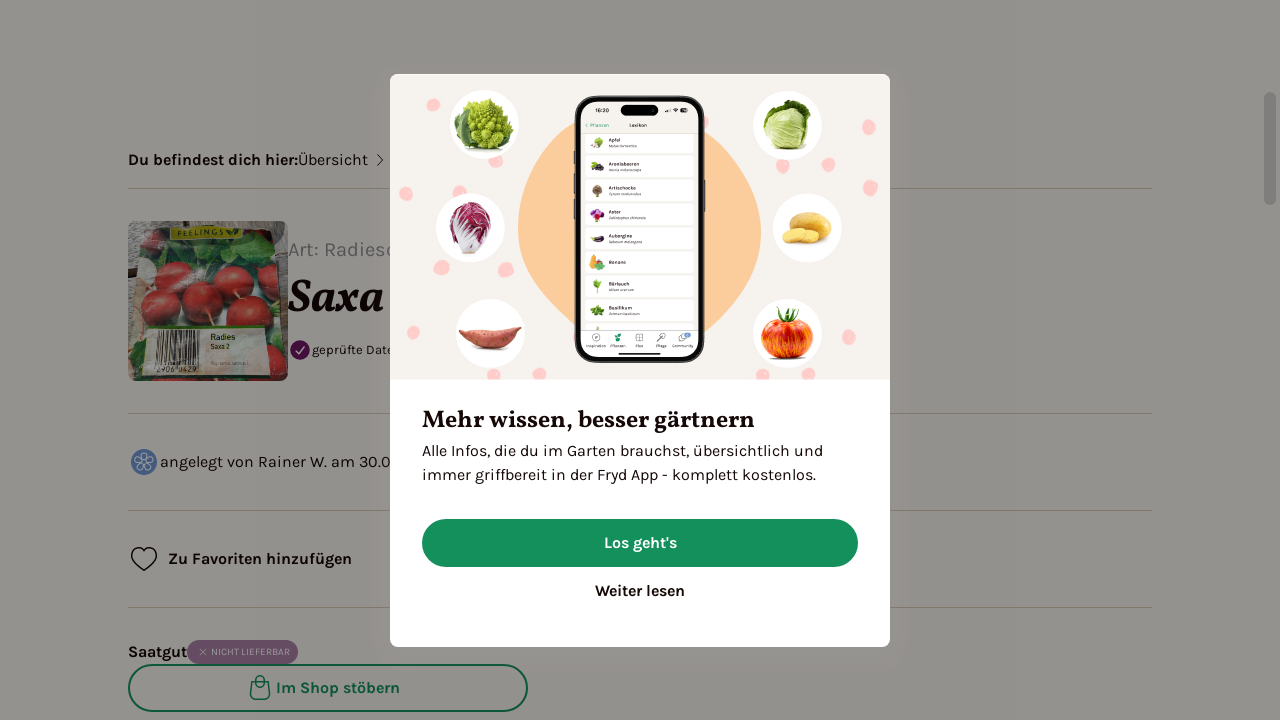

--- FILE ---
content_type: text/html; charset=utf-8
request_url: https://fryd.app/lexikon/pflanzen/7-radieschen/sorten/7137-saxa2
body_size: 50825
content:
<!DOCTYPE html><html lang="de" translate="no"><head><meta charSet="utf-8"/><meta http-equiv="Cache-control" content="no-cache, no-store, must-revalidate"/><meta http-equiv="Pragma" content="no-cache"/><meta name="viewport" content="user-scalable=0, width=device-width, initial-scale=1, maximum-scale=1, shrink-to-fit=no"/><meta name="placeholder"/><link rel="manifest" href="/manifest.json"/><link rel="apple-touch-icon" sizes="180x180" href="/apple-touch-icon.png"/><link rel="icon" type="image/png" sizes="32x32" href="/favicon-32x32.png"/><link rel="icon" type="image/png" sizes="16x16" href="/favicon-16x16.png"/><link rel="manifest" href="/site.webmanifest"/><link rel="mask-icon" href="/safari-pinned-tab.svg" color="#da6352"/><meta name="msapplication-TileColor" content="#ffffff"/><meta name="theme-color" content="#ffffff"/><meta name="description" class="jsx-d4b9406e7af18aba"/><title class="jsx-d4b9406e7af18aba"></title><link rel="canonical" href="https://fryd.app/lexikon/crops/7-radieschen/varieties/7137-saxa2" hrefLang="de" class="jsx-d4b9406e7af18aba"/><link rel="stylesheet" href="/WebsiteWrapper/index.css"/><link rel="stylesheet" href="/WebsiteWrapper/index.css"/><meta name="next-head-count" content="18"/><link rel="stylesheet" data-href="https://fonts.googleapis.com/css2?family=Courier+Prime:wght@400;700&amp;family=Karla:wght@400;600;700&amp;family=Montserrat:wght@400;700&amp;family=Sue+Ellen+Francisco&amp;family=Vollkorn:wght@400;600;700&amp;display=swap"/><noscript><img height="1" width="1" style="display:none" src="https://www.facebook.com/tr?id=450777105505770&amp;ev=PageView&amp;noscript=1"/></noscript><link data-next-font="" rel="preconnect" href="/" crossorigin="anonymous"/><link rel="preload" href="/_next/static/css/27e753e9a23e7bce.css" as="style"/><link rel="stylesheet" href="/_next/static/css/27e753e9a23e7bce.css" data-n-g=""/><link rel="preload" href="/_next/static/css/5a43152c422e5b56.css" as="style"/><link rel="stylesheet" href="/_next/static/css/5a43152c422e5b56.css" data-n-p=""/><noscript data-n-css=""></noscript><script defer="" nomodule="" src="/_next/static/chunks/polyfills-42372ed130431b0a.js"></script><script src="/_next/static/chunks/webpack-918618406f353aa1.js" defer=""></script><script src="/_next/static/chunks/framework-b0ec748c7a4c483a.js" defer=""></script><script src="/_next/static/chunks/main-038de074026968f1.js" defer=""></script><script src="/_next/static/chunks/pages/_app-2d94edcd83e15f96.js" defer=""></script><script src="/_next/static/chunks/9604-2a7b76dd0a9c285d.js" defer=""></script><script src="/_next/static/chunks/7076-c4dcf776ce14908f.js" defer=""></script><script src="/_next/static/chunks/1349-b6ff1c26371179d9.js" defer=""></script><script src="/_next/static/chunks/818-623e657cfa807b34.js" defer=""></script><script src="/_next/static/chunks/8364-a54ee061dbca7788.js" defer=""></script><script src="/_next/static/chunks/3721-a4323fe91e746cde.js" defer=""></script><script src="/_next/static/chunks/3597-9a16950a737a8d96.js" defer=""></script><script src="/_next/static/chunks/3287-18a1656af219548e.js" defer=""></script><script src="/_next/static/chunks/4098-62387c02e9c5c428.js" defer=""></script><script src="/_next/static/chunks/6019-5a6f8b9092fd9237.js" defer=""></script><script src="/_next/static/chunks/3668-1b0c3f66964b4ec5.js" defer=""></script><script src="/_next/static/chunks/1111-c44d3c7909057bd5.js" defer=""></script><script src="/_next/static/chunks/1360-b46dff83e5a28709.js" defer=""></script><script src="/_next/static/chunks/9653-e36bb99f4647fba4.js" defer=""></script><script src="/_next/static/chunks/9632-3bc46784c1c9b481.js" defer=""></script><script src="/_next/static/chunks/1047-f65cdf92ba7e7fd9.js" defer=""></script><script src="/_next/static/chunks/3719-d6c0632324e8cf0c.js" defer=""></script><script src="/_next/static/chunks/pages/lexikon/crops/%5Bcrop%5D/varieties/%5Bvariety%5D-3c0e3086dcd8d1b2.js" defer=""></script><script src="/_next/static/PQN29OyYUgdgv3dsNQe8d/_buildManifest.js" defer=""></script><script src="/_next/static/PQN29OyYUgdgv3dsNQe8d/_ssgManifest.js" defer=""></script><style id="__jsx-d4b9406e7af18aba">body{background:#f6f6f6}</style><style data-styled="" data-styled-version="5.3.11">.fhyYkB{display:block;box-sizing:border-box;margin:0;padding:0;border:none;color:currentColor;background-color:transparent;font:inherit;height:100%;}/*!sc*/
.gIimvH{display:block;box-sizing:border-box;margin:0;padding:0;border:none;color:currentColor;background-color:transparent;font:inherit;width:100%;height:100%;max-width:1440px;overflow-x:hidden;background-color:#F6F2ED;box-shadow:0px 8px 20px rgba(167,163,160,0.2);}/*!sc*/
.fBSGSE{display:block;box-sizing:border-box;margin:0;padding:0;border:none;color:currentColor;background-color:transparent;font:inherit;width:100%;height:64px;}/*!sc*/
.jSqxvO{display:block;box-sizing:border-box;margin:0;padding:0;border:none;color:currentColor;background-color:transparent;font:inherit;max-width:1280px;margin-left:auto;margin-right:auto;}/*!sc*/
@media (min-width:0px){.jSqxvO{width:100%;}}/*!sc*/
@media (min-width:0px){.jSqxvO{padding-left:16px;}}/*!sc*/
@media (min-width:768px){.jSqxvO{padding-left:80px;}}/*!sc*/
@media (min-width:0px){.jSqxvO{padding-right:16px;}}/*!sc*/
@media (min-width:768px){.jSqxvO{padding-right:80px;}}/*!sc*/
.ieFoQb{display:block;box-sizing:border-box;margin:0;padding:0;border:none;color:currentColor;background-color:transparent;font:inherit;width:100%;height:100%;background-color:#F6F2ED;}/*!sc*/
.epEFdo{display:block;box-sizing:border-box;margin:0;padding:0;border:none;color:currentColor;background-color:transparent;font:inherit;width:100%;}/*!sc*/
.yLOGR{display:block;box-sizing:border-box;margin:0;padding:0;border:none;color:currentColor;background-color:transparent;font:inherit;width:100%;height:auto;}/*!sc*/
data-styled.g3[id="Box-sc-7692bc39-0"]{content:"fhyYkB,gIimvH,fBSGSE,jSqxvO,ieFoQb,epEFdo,yLOGR,"}/*!sc*/
.dLMafO{display:-webkit-box;display:-webkit-flex;display:-ms-flexbox;display:flex;-webkit-align-items:center;-webkit-box-align:center;-ms-flex-align:center;align-items:center;-webkit-box-pack:justify;-webkit-justify-content:space-between;-ms-flex-pack:justify;justify-content:space-between;-webkit-flex-direction:column;-ms-flex-direction:column;flex-direction:column;}/*!sc*/
.oAeii{display:-webkit-box;display:-webkit-flex;display:-ms-flexbox;display:flex;-webkit-flex-direction:column;-ms-flex-direction:column;flex-direction:column;}/*!sc*/
data-styled.g17[id="Column-sc-86c8755f-0"]{content:"dLMafO,oAeii,"}/*!sc*/
.catQxV{display:none;}/*!sc*/
data-styled.g18[id="Hidden__HiddenContainer-sc-53e52c6b-0"]{content:"catQxV,"}/*!sc*/
.fSOrgE{min-width:0;min-height:0;width:100%;height:100%;}/*!sc*/
.fSOrgE .simplebar-track{margin:2px;width:16px;background-color:transparent;border-radius:0;}/*!sc*/
.fSOrgE .simplebar-track.simplebar-horizontal{height:16px;margin:2px;width:100%;}/*!sc*/
.fSOrgE .simplebar-scrollbar{width:16px;}/*!sc*/
.fSOrgE .simplebar-scrollbar::before{min-width:0;min-height:0;background-color:#b0b0b0;border-radius:9999px;}/*!sc*/
.fSOrgE .simplebar-hover .simplebar-scrollbar::before{-webkit-transition:background-color 0.3s ease;transition:background-color 0.3s ease;background-color:#8c8c8c;}/*!sc*/
data-styled.g41[id="NewScrollBox__StyledScrollBar-sc-2eeb7f47-0"]{content:"fSOrgE,"}/*!sc*/
.iBQLIU{background-color:#F6F2ED;padding:40px 50px 60px 50px;border-radius:24px;margin:0;}/*!sc*/
@media (max-width:480px){.iBQLIU{max-width:100%;height:60%;position:absolute;bottom:0;border-radius:25px 25px 0 0;}}/*!sc*/
data-styled.g48[id="ConnectionErrorModal__StyledModal-sc-3d8baa5c-0"]{content:"iBQLIU,"}/*!sc*/
.dJGZuk{display:-webkit-box;display:-webkit-flex;display:-ms-flexbox;display:flex;-webkit-box-pack:center;-webkit-justify-content:center;-ms-flex-pack:center;justify-content:center;}/*!sc*/
data-styled.g133[id="HCenter__Center-sc-ef6df71a-0"]{content:"dJGZuk,"}/*!sc*/
@media screen and (min-width:1024px){.rmqUK{height:100px;}}/*!sc*/
data-styled.g134[id="WebsiteComponent__Container-sc-9d833d34-0"]{content:"rmqUK,"}/*!sc*/
</style><style type="text/css">@font-face {font-family:Courier Prime;font-style:normal;font-weight:400;src:url(/cf-fonts/s/courier-prime/5.0.18/latin/400/normal.woff2);unicode-range:U+0000-00FF,U+0131,U+0152-0153,U+02BB-02BC,U+02C6,U+02DA,U+02DC,U+0304,U+0308,U+0329,U+2000-206F,U+2074,U+20AC,U+2122,U+2191,U+2193,U+2212,U+2215,U+FEFF,U+FFFD;font-display:swap;}@font-face {font-family:Courier Prime;font-style:normal;font-weight:400;src:url(/cf-fonts/s/courier-prime/5.0.18/latin-ext/400/normal.woff2);unicode-range:U+0100-02AF,U+0304,U+0308,U+0329,U+1E00-1E9F,U+1EF2-1EFF,U+2020,U+20A0-20AB,U+20AD-20CF,U+2113,U+2C60-2C7F,U+A720-A7FF;font-display:swap;}@font-face {font-family:Courier Prime;font-style:normal;font-weight:700;src:url(/cf-fonts/s/courier-prime/5.0.18/latin/700/normal.woff2);unicode-range:U+0000-00FF,U+0131,U+0152-0153,U+02BB-02BC,U+02C6,U+02DA,U+02DC,U+0304,U+0308,U+0329,U+2000-206F,U+2074,U+20AC,U+2122,U+2191,U+2193,U+2212,U+2215,U+FEFF,U+FFFD;font-display:swap;}@font-face {font-family:Courier Prime;font-style:normal;font-weight:700;src:url(/cf-fonts/s/courier-prime/5.0.18/latin-ext/700/normal.woff2);unicode-range:U+0100-02AF,U+0304,U+0308,U+0329,U+1E00-1E9F,U+1EF2-1EFF,U+2020,U+20A0-20AB,U+20AD-20CF,U+2113,U+2C60-2C7F,U+A720-A7FF;font-display:swap;}@font-face {font-family:Karla;font-style:normal;font-weight:400;src:url(/cf-fonts/v/karla/5.0.18/latin/wght/normal.woff2);unicode-range:U+0000-00FF,U+0131,U+0152-0153,U+02BB-02BC,U+02C6,U+02DA,U+02DC,U+0304,U+0308,U+0329,U+2000-206F,U+2074,U+20AC,U+2122,U+2191,U+2193,U+2212,U+2215,U+FEFF,U+FFFD;font-display:swap;}@font-face {font-family:Karla;font-style:normal;font-weight:400;src:url(/cf-fonts/v/karla/5.0.18/latin-ext/wght/normal.woff2);unicode-range:U+0100-02AF,U+0304,U+0308,U+0329,U+1E00-1E9F,U+1EF2-1EFF,U+2020,U+20A0-20AB,U+20AD-20CF,U+2113,U+2C60-2C7F,U+A720-A7FF;font-display:swap;}@font-face {font-family:Karla;font-style:normal;font-weight:600;src:url(/cf-fonts/v/karla/5.0.18/latin-ext/wght/normal.woff2);unicode-range:U+0100-02AF,U+0304,U+0308,U+0329,U+1E00-1E9F,U+1EF2-1EFF,U+2020,U+20A0-20AB,U+20AD-20CF,U+2113,U+2C60-2C7F,U+A720-A7FF;font-display:swap;}@font-face {font-family:Karla;font-style:normal;font-weight:600;src:url(/cf-fonts/v/karla/5.0.18/latin/wght/normal.woff2);unicode-range:U+0000-00FF,U+0131,U+0152-0153,U+02BB-02BC,U+02C6,U+02DA,U+02DC,U+0304,U+0308,U+0329,U+2000-206F,U+2074,U+20AC,U+2122,U+2191,U+2193,U+2212,U+2215,U+FEFF,U+FFFD;font-display:swap;}@font-face {font-family:Karla;font-style:normal;font-weight:700;src:url(/cf-fonts/v/karla/5.0.18/latin/wght/normal.woff2);unicode-range:U+0000-00FF,U+0131,U+0152-0153,U+02BB-02BC,U+02C6,U+02DA,U+02DC,U+0304,U+0308,U+0329,U+2000-206F,U+2074,U+20AC,U+2122,U+2191,U+2193,U+2212,U+2215,U+FEFF,U+FFFD;font-display:swap;}@font-face {font-family:Karla;font-style:normal;font-weight:700;src:url(/cf-fonts/v/karla/5.0.18/latin-ext/wght/normal.woff2);unicode-range:U+0100-02AF,U+0304,U+0308,U+0329,U+1E00-1E9F,U+1EF2-1EFF,U+2020,U+20A0-20AB,U+20AD-20CF,U+2113,U+2C60-2C7F,U+A720-A7FF;font-display:swap;}@font-face {font-family:Montserrat;font-style:normal;font-weight:400;src:url(/cf-fonts/v/montserrat/5.0.16/cyrillic/wght/normal.woff2);unicode-range:U+0301,U+0400-045F,U+0490-0491,U+04B0-04B1,U+2116;font-display:swap;}@font-face {font-family:Montserrat;font-style:normal;font-weight:400;src:url(/cf-fonts/v/montserrat/5.0.16/latin/wght/normal.woff2);unicode-range:U+0000-00FF,U+0131,U+0152-0153,U+02BB-02BC,U+02C6,U+02DA,U+02DC,U+0304,U+0308,U+0329,U+2000-206F,U+2074,U+20AC,U+2122,U+2191,U+2193,U+2212,U+2215,U+FEFF,U+FFFD;font-display:swap;}@font-face {font-family:Montserrat;font-style:normal;font-weight:400;src:url(/cf-fonts/v/montserrat/5.0.16/cyrillic-ext/wght/normal.woff2);unicode-range:U+0460-052F,U+1C80-1C88,U+20B4,U+2DE0-2DFF,U+A640-A69F,U+FE2E-FE2F;font-display:swap;}@font-face {font-family:Montserrat;font-style:normal;font-weight:400;src:url(/cf-fonts/v/montserrat/5.0.16/latin-ext/wght/normal.woff2);unicode-range:U+0100-02AF,U+0304,U+0308,U+0329,U+1E00-1E9F,U+1EF2-1EFF,U+2020,U+20A0-20AB,U+20AD-20CF,U+2113,U+2C60-2C7F,U+A720-A7FF;font-display:swap;}@font-face {font-family:Montserrat;font-style:normal;font-weight:400;src:url(/cf-fonts/v/montserrat/5.0.16/vietnamese/wght/normal.woff2);unicode-range:U+0102-0103,U+0110-0111,U+0128-0129,U+0168-0169,U+01A0-01A1,U+01AF-01B0,U+0300-0301,U+0303-0304,U+0308-0309,U+0323,U+0329,U+1EA0-1EF9,U+20AB;font-display:swap;}@font-face {font-family:Montserrat;font-style:normal;font-weight:700;src:url(/cf-fonts/v/montserrat/5.0.16/cyrillic/wght/normal.woff2);unicode-range:U+0301,U+0400-045F,U+0490-0491,U+04B0-04B1,U+2116;font-display:swap;}@font-face {font-family:Montserrat;font-style:normal;font-weight:700;src:url(/cf-fonts/v/montserrat/5.0.16/cyrillic-ext/wght/normal.woff2);unicode-range:U+0460-052F,U+1C80-1C88,U+20B4,U+2DE0-2DFF,U+A640-A69F,U+FE2E-FE2F;font-display:swap;}@font-face {font-family:Montserrat;font-style:normal;font-weight:700;src:url(/cf-fonts/v/montserrat/5.0.16/latin/wght/normal.woff2);unicode-range:U+0000-00FF,U+0131,U+0152-0153,U+02BB-02BC,U+02C6,U+02DA,U+02DC,U+0304,U+0308,U+0329,U+2000-206F,U+2074,U+20AC,U+2122,U+2191,U+2193,U+2212,U+2215,U+FEFF,U+FFFD;font-display:swap;}@font-face {font-family:Montserrat;font-style:normal;font-weight:700;src:url(/cf-fonts/v/montserrat/5.0.16/vietnamese/wght/normal.woff2);unicode-range:U+0102-0103,U+0110-0111,U+0128-0129,U+0168-0169,U+01A0-01A1,U+01AF-01B0,U+0300-0301,U+0303-0304,U+0308-0309,U+0323,U+0329,U+1EA0-1EF9,U+20AB;font-display:swap;}@font-face {font-family:Montserrat;font-style:normal;font-weight:700;src:url(/cf-fonts/v/montserrat/5.0.16/latin-ext/wght/normal.woff2);unicode-range:U+0100-02AF,U+0304,U+0308,U+0329,U+1E00-1E9F,U+1EF2-1EFF,U+2020,U+20A0-20AB,U+20AD-20CF,U+2113,U+2C60-2C7F,U+A720-A7FF;font-display:swap;}@font-face {font-family:Sue Ellen Francisco;font-style:normal;font-weight:400;src:url(/cf-fonts/s/sue-ellen-francisco/5.0.18/latin/400/normal.woff2);unicode-range:U+0000-00FF,U+0131,U+0152-0153,U+02BB-02BC,U+02C6,U+02DA,U+02DC,U+0304,U+0308,U+0329,U+2000-206F,U+2074,U+20AC,U+2122,U+2191,U+2193,U+2212,U+2215,U+FEFF,U+FFFD;font-display:swap;}@font-face {font-family:Vollkorn;font-style:normal;font-weight:400;src:url(/cf-fonts/v/vollkorn/5.0.18/latin-ext/wght/normal.woff2);unicode-range:U+0100-02AF,U+0304,U+0308,U+0329,U+1E00-1E9F,U+1EF2-1EFF,U+2020,U+20A0-20AB,U+20AD-20CF,U+2113,U+2C60-2C7F,U+A720-A7FF;font-display:swap;}@font-face {font-family:Vollkorn;font-style:normal;font-weight:400;src:url(/cf-fonts/v/vollkorn/5.0.18/greek/wght/normal.woff2);unicode-range:U+0370-03FF;font-display:swap;}@font-face {font-family:Vollkorn;font-style:normal;font-weight:400;src:url(/cf-fonts/v/vollkorn/5.0.18/latin/wght/normal.woff2);unicode-range:U+0000-00FF,U+0131,U+0152-0153,U+02BB-02BC,U+02C6,U+02DA,U+02DC,U+0304,U+0308,U+0329,U+2000-206F,U+2074,U+20AC,U+2122,U+2191,U+2193,U+2212,U+2215,U+FEFF,U+FFFD;font-display:swap;}@font-face {font-family:Vollkorn;font-style:normal;font-weight:400;src:url(/cf-fonts/v/vollkorn/5.0.18/cyrillic-ext/wght/normal.woff2);unicode-range:U+0460-052F,U+1C80-1C88,U+20B4,U+2DE0-2DFF,U+A640-A69F,U+FE2E-FE2F;font-display:swap;}@font-face {font-family:Vollkorn;font-style:normal;font-weight:400;src:url(/cf-fonts/v/vollkorn/5.0.18/cyrillic/wght/normal.woff2);unicode-range:U+0301,U+0400-045F,U+0490-0491,U+04B0-04B1,U+2116;font-display:swap;}@font-face {font-family:Vollkorn;font-style:normal;font-weight:400;src:url(/cf-fonts/v/vollkorn/5.0.18/vietnamese/wght/normal.woff2);unicode-range:U+0102-0103,U+0110-0111,U+0128-0129,U+0168-0169,U+01A0-01A1,U+01AF-01B0,U+0300-0301,U+0303-0304,U+0308-0309,U+0323,U+0329,U+1EA0-1EF9,U+20AB;font-display:swap;}@font-face {font-family:Vollkorn;font-style:normal;font-weight:600;src:url(/cf-fonts/v/vollkorn/5.0.18/cyrillic-ext/wght/normal.woff2);unicode-range:U+0460-052F,U+1C80-1C88,U+20B4,U+2DE0-2DFF,U+A640-A69F,U+FE2E-FE2F;font-display:swap;}@font-face {font-family:Vollkorn;font-style:normal;font-weight:600;src:url(/cf-fonts/v/vollkorn/5.0.18/cyrillic/wght/normal.woff2);unicode-range:U+0301,U+0400-045F,U+0490-0491,U+04B0-04B1,U+2116;font-display:swap;}@font-face {font-family:Vollkorn;font-style:normal;font-weight:600;src:url(/cf-fonts/v/vollkorn/5.0.18/latin-ext/wght/normal.woff2);unicode-range:U+0100-02AF,U+0304,U+0308,U+0329,U+1E00-1E9F,U+1EF2-1EFF,U+2020,U+20A0-20AB,U+20AD-20CF,U+2113,U+2C60-2C7F,U+A720-A7FF;font-display:swap;}@font-face {font-family:Vollkorn;font-style:normal;font-weight:600;src:url(/cf-fonts/v/vollkorn/5.0.18/greek/wght/normal.woff2);unicode-range:U+0370-03FF;font-display:swap;}@font-face {font-family:Vollkorn;font-style:normal;font-weight:600;src:url(/cf-fonts/v/vollkorn/5.0.18/vietnamese/wght/normal.woff2);unicode-range:U+0102-0103,U+0110-0111,U+0128-0129,U+0168-0169,U+01A0-01A1,U+01AF-01B0,U+0300-0301,U+0303-0304,U+0308-0309,U+0323,U+0329,U+1EA0-1EF9,U+20AB;font-display:swap;}@font-face {font-family:Vollkorn;font-style:normal;font-weight:600;src:url(/cf-fonts/v/vollkorn/5.0.18/latin/wght/normal.woff2);unicode-range:U+0000-00FF,U+0131,U+0152-0153,U+02BB-02BC,U+02C6,U+02DA,U+02DC,U+0304,U+0308,U+0329,U+2000-206F,U+2074,U+20AC,U+2122,U+2191,U+2193,U+2212,U+2215,U+FEFF,U+FFFD;font-display:swap;}@font-face {font-family:Vollkorn;font-style:normal;font-weight:700;src:url(/cf-fonts/v/vollkorn/5.0.18/latin-ext/wght/normal.woff2);unicode-range:U+0100-02AF,U+0304,U+0308,U+0329,U+1E00-1E9F,U+1EF2-1EFF,U+2020,U+20A0-20AB,U+20AD-20CF,U+2113,U+2C60-2C7F,U+A720-A7FF;font-display:swap;}@font-face {font-family:Vollkorn;font-style:normal;font-weight:700;src:url(/cf-fonts/v/vollkorn/5.0.18/cyrillic-ext/wght/normal.woff2);unicode-range:U+0460-052F,U+1C80-1C88,U+20B4,U+2DE0-2DFF,U+A640-A69F,U+FE2E-FE2F;font-display:swap;}@font-face {font-family:Vollkorn;font-style:normal;font-weight:700;src:url(/cf-fonts/v/vollkorn/5.0.18/cyrillic/wght/normal.woff2);unicode-range:U+0301,U+0400-045F,U+0490-0491,U+04B0-04B1,U+2116;font-display:swap;}@font-face {font-family:Vollkorn;font-style:normal;font-weight:700;src:url(/cf-fonts/v/vollkorn/5.0.18/latin/wght/normal.woff2);unicode-range:U+0000-00FF,U+0131,U+0152-0153,U+02BB-02BC,U+02C6,U+02DA,U+02DC,U+0304,U+0308,U+0329,U+2000-206F,U+2074,U+20AC,U+2122,U+2191,U+2193,U+2212,U+2215,U+FEFF,U+FFFD;font-display:swap;}@font-face {font-family:Vollkorn;font-style:normal;font-weight:700;src:url(/cf-fonts/v/vollkorn/5.0.18/vietnamese/wght/normal.woff2);unicode-range:U+0102-0103,U+0110-0111,U+0128-0129,U+0168-0169,U+01A0-01A1,U+01AF-01B0,U+0300-0301,U+0303-0304,U+0308-0309,U+0323,U+0329,U+1EA0-1EF9,U+20AB;font-display:swap;}@font-face {font-family:Vollkorn;font-style:normal;font-weight:700;src:url(/cf-fonts/v/vollkorn/5.0.18/greek/wght/normal.woff2);unicode-range:U+0370-03FF;font-display:swap;}</style></head><body><noscript>You need to enable JavaScript to run this app.</noscript><div id="__next"><div id="scroll-container" class="Box-sc-7692bc39-0 HCenter__Center-sc-ef6df71a-0 fhyYkB dJGZuk"><div class="Box-sc-7692bc39-0 Column-sc-86c8755f-0 gIimvH dLMafO"><div class="Box-sc-7692bc39-0 WebsiteComponent__Container-sc-9d833d34-0 fBSGSE rmqUK"></div><div data-simplebar="init" class="NewScrollBox__StyledScrollBar-sc-2eeb7f47-0 fSOrgE"><div class="simplebar-wrapper"><div class="simplebar-height-auto-observer-wrapper"><div class="simplebar-height-auto-observer"></div></div><div class="simplebar-mask"><div class="simplebar-offset"><div class="simplebar-content-wrapper" tabindex="0" role="region" aria-label="scrollable content"><div class="simplebar-content"><div class="Box-sc-7692bc39-0 Column-sc-86c8755f-0 jSqxvO oAeii"><div class="Box-sc-7692bc39-0 ieFoQb"><div hidden="" class="Hidden__HiddenContainer-sc-53e52c6b-0 catQxV"></div></div></div><div class="Box-sc-7692bc39-0 Column-sc-86c8755f-0 epEFdo oAeii"><div class="Box-sc-7692bc39-0 WebsiteComponent__Container-sc-9d833d34-0 yLOGR"></div></div></div></div></div></div><div class="simplebar-placeholder"></div></div><div class="simplebar-track simplebar-horizontal"><div class="simplebar-scrollbar"></div></div><div class="simplebar-track simplebar-vertical"><div class="simplebar-scrollbar"></div></div></div></div></div></div><script id="__NEXT_DATA__" type="application/json">{"props":{"pageProps":{"cropId":7,"varietyId":7137,"cropIdentifier":"7-radieschen","varietyIdentifier":"7137-saxa2","cropSlugTranslations":{"de":"7-radieschen","en":"7-radishes"},"_nextI18Next":{"initialI18nStore":{"de":{"common":{"add":"Hinzufügen","all":"Alle","actions":{"accept":"Annehmen","back":"Zurück","backToOverview":"Zurück zur Übersicht","cancel":"Abbrechen","clone":"Duplizieren","confirm":"Bestätigen","delete":"Löschen","permanentDelete":"Endgültig löschen","confirmDelete":"Löschen bestätigen","refuse":"Ablehnen","discard":"Verwerfen","discardAll":"Alles verwerfen","edit":"Bearbeiten","reset":"Zurücksetzen","save":"Speichern","saving":"Speichert...","done":"Fertig","continue":"Weiter","begin":"Start","ok":"Ok","go":"Los geht's!","skip":"Überspringen","send":"Absenden","apply":"Anwenden","registerForFree":"Kostenlos anmelden","clearSelection":"Auswahl löschen","showAll":"Alle anzeigen","showLess":"Weniger anzeigen","more":"Mehr","less":"Weniger","close":"Schließen","retry":"Erneut versuchen","create":"Erstellen","earlier":"Früher","later":"Später","exit":"Beenden"},"automaticallyTranslated":"Automatisch übersetzt","back":"Zurück","beta":"Beta","calendarWeekShort":"KW","cancel":"Abbrechen","change":"Ändern","close":"Schließen","confirm":"Bestätigen","copying":"Kopiert...","copied":"Kopiert!","create":"Erstellen","createdByShort":"von {{name}}","date":"Datum","delete":"Löschen","discard":"Verwerfen","discardChanges":"Änderungen verwerfen","discardInput":"Eingaben verwerfen?","discardInputLong":"Getätigte Eingaben werden verworfen.","done":"Fertig","durationInMinutes":"{{count}} min.","earlier":"Früher","edit":"Bearbeiten","editText":"Text bearbeiten","email":"E-Mail","error":"Fehler","experience":{"expert":"Expert:in","expertSublabel":"Mehr als 6 Jahre Erfahrung","intermediate":"Gartenfan","intermediateSublabel":"3 bis 6 Jahre Erfahrung","newbie":"Neuling","newbieSublabel":"0 bis 3 Jahre Erfahrung"},"firstname":"Vorname","fromDate":"ab","gardenType":{"balcony":"Balkon","large":"Großer Garten","small":"Kleines Beet"},"language":"Sprache","languages":{"de":"Deutsch","en":"Englisch"},"lastname":"Nachname","later":"Später","month":"Monat","months":{"1":"Januar","2":"Februar","3":"März","4":"April","5":"Mai","6":"Juni","7":"Juli","8":"August","9":"September","10":"Oktober","11":"November","12":"Dezember"},"more":"mehr","moreOptions":"Weitere Optionen","nameTranslated":"Name ({{lang}})","next":"Weiter","no":"Nein","notSet":"Keine Angabe","noResult":"Kein Ergebnis gefunden","notifications":{"weeklyArticle":"Wöchentliche Artikel"},"numbers":{"2":"zwei","3":"drei","4":"vier","5":"fünf","6":"sechs","7":"sieben","8":"acht","9":"neun","10":"zehn","11":"elf","12":"zwölf"},"ok":"Ok","password":"Passwort","passwordWithHint":"Passwort (min. 6 Zeichen)","period":{"end":"Ende","mid":"Mitte","start":"Anfang"},"post":"Posten","retry":"Erneut versuchen","repeatOptions":{"never":"Nie","weekly":"Wöchentlich","biweekly":"Alle zwei Wochen","monthly":"Monatlich","quarterly":"Quartalsweise","yearly":"Jährlich"},"save":"Speichern","saveAndContinue":"Speichern und weiter","saveError":"Fehler beim Speichern","saving":"Speichert...","savedAtFormat":"[zuletzt gespeichert am ]DD.MM.YYYY[ um ]HH.mm[ Uhr]","season":{"pre":"Vorkultur","main":"Hauptkultur","post":"Nachkultur"},"searching":"Suche...","searchFor":"Suche nach “{{query}}”","showMore":"Mehr","showOriginal":"Original anzeigen","showTranslation":"Übersetzung anzeigen","skip":"Überspringen","stores":{"appStore":"App Store","playStore":"Play Store"},"submit":"Absenden","suggestText":"Text vorschlagen","swipeDownToClose":"Swipe nach unten, um zu schließen","thankYou":"Vielen Dank","time":"Uhrzeit","today":"Heute","units":{"cm":"cm","in":"in","eur":"€","gbp":"£","usd":"$","kg":"kg","m":"m","min":"min","sqm":"m²","sqft":"ft²","metric":"Metrisch (cm)","imperial":"Imperial (inch)","celsius":"°C (Grad Celsius)","fahrenheit":"°F (Grad Fahrenheit)"},"unlock":"Freischalten","viewAll":"Alle ansehen","viewAllN":"Alle {{count}} ansehen","weekNumber":"KW","year":"Jahr","years":"Jahre","day_one":"Tag","day_other":"Tage","yes":"Ja","youAreHere":"Du befindest dich hier","ignore":"Ignorieren","dontIgnore":"Nicht mehr ignorieren","hide":"Ausblenden","shareTarget":{"instagram":"Instagram","pinterest":"Pinterest","facebook":"Facebook","whatsapp":"WhatsApp","shareImage":"Bild teilen","shareLink":"Link teilen","email":"E-Mail","copyLink":"Link kopieren","copyImage":"Bild kopieren","downloadImage":"Bild downloaden"},"various":"Sonstiges"}}},"initialLocale":"de","ns":["common"],"userConfig":null},"initialState":"[{\"Account\":\"1\",\"Api\":\"2\",\"Application\":\"3\",\"ClimateZones\":\"4\",\"Content\":\"5\",\"CropData\":\"6\",\"Discover\":\"7\",\"GardenLock\":\"8\",\"Location\":\"9\",\"Moderation\":\"10\",\"NpsSurvey\":\"11\",\"Onboarding\":\"12\",\"User\":\"13\",\"Work\":\"14\",\"Feed\":\"15\",\"Planning\":\"16\",\"Shop\":\"17\",\"Templates\":\"18\",\"UserContent\":\"19\"},{\"isSuperAccount\":false,\"isSuperExpired\":false,\"isSuperCancelled\":false,\"showAccountUpgrade\":false,\"isTrialExpired\":false,\"isPaidExpired\":false,\"isInTrial\":false,\"showTrialExpiration\":false,\"skipTrial\":false,\"showVoucherRedeemer\":false,\"isRedeeming\":false},{\"sources\":\"20\",\"isFetching\":false,\"hasAuthError\":false,\"isConnected\":true},{\"bodyBackgroundColor\":\"21\",\"isMobile\":false,\"isWebsite\":true,\"appInitialized\":false,\"previousRoute\":null,\"ackerMode\":false,\"ctaModalShown\":false},{\"zones\":\"22\",\"isLoading\":false},{\"articles\":\"23\"},{\"crops\":\"24\",\"cropMapById\":\"25\",\"cropcategories\":\"26\",\"cropcategoriesLoading\":false,\"cropcategoriesLoadingError\":false,\"selectedCrop\":\"27\",\"pests\":\"28\",\"pestsFetching\":false,\"pestsFetched\":false,\"pestsFetchingError\":false,\"diseases\":\"29\",\"diseasesFetching\":false,\"diseasesFetched\":false,\"diseasesFetchingError\":false,\"cropSaved\":false,\"isInEditMode\":false,\"changeset\":\"30\",\"newCommunityCrops\":\"31\",\"cropSort\":\"32\",\"varietySort\":\"32\",\"selectedFilters\":\"33\",\"isLoading\":false,\"cropsFetching\":false,\"cropsFetched\":false,\"cropFetching\":false,\"cropFetched\":true,\"editCropFetching\":false,\"editCropFetched\":false,\"cropsFetchedIncomplete\":false,\"cropFetchingError\":false,\"editCropFetchingError\":false,\"favoritesFetching\":false,\"favoritesFetched\":false,\"favoritesFetchingError\":false,\"plantFamilies\":\"34\",\"properties\":\"35\",\"propertiesLoading\":false,\"propertiesLoadingError\":false,\"propertiesForSelectedCrop\":\"36\",\"propertyGroups\":\"37\",\"cropUsageAmount\":0,\"cropActionsFetching\":false,\"cropActionsFetched\":false,\"cropActionError\":false,\"cropContentFetching\":false,\"cropContentFetched\":false,\"cropContentFetchingError\":false,\"incompleteCrops\":\"38\",\"incompleteCropsFetching\":false,\"cropSuggestions\":\"39\",\"isFetchingCropSuggestions\":false,\"cropDeleteError\":false},{},{\"deviceDescription\":\"40\",\"isLocking\":true,\"hasLock\":false,\"isLockedByOtherDevice\":false},{\"locations\":\"41\"},{\"openModerationChanges\":\"42\",\"openApprovals\":\"43\",\"cropEdits\":\"44\",\"isLoading\":false,\"locallyAcceptedCropEdits\":\"45\",\"locallyRejectedCropEdits\":\"46\",\"notifications\":\"47\",\"unreadNotifications\":0},{\"surveyCompleted\":false,\"surveyDeclined\":false,\"surveyStarted\":false,\"surveyModalVisible\":false},{\"values\":\"48\",\"outcomes\":\"49\"},{\"hasLocation\":false,\"isLoggedIn\":false,\"registered\":false,\"registerError\":false,\"registerWithPatch\":false,\"optInMissing\":false,\"webpushAllowed\":false,\"subscriptionConfirmed\":false,\"showOnboarding\":false,\"onboardingFinished\":false,\"successfulLoginReset\":null,\"invoices\":\"50\",\"accountType\":\"51\",\"pushNotificationsAsked\":false,\"onboardingStep\":0,\"nickNameExists\":false,\"isModerator\":false,\"isSuperModerator\":false,\"isPaidAccount\":false,\"isCreator\":false,\"followingUsers\":\"52\",\"followers\":\"53\",\"reloadFollowingUsers\":false,\"loginError\":false,\"isLoading\":false},{\"todos\":\"54\",\"todosLoaded\":false},{\"posts\":\"55\",\"currentPage\":1,\"totalPages\":1,\"userPosts\":\"56\",\"userCurrentPage\":1,\"userTotalPages\":1,\"selectedPostError\":false,\"bookmarks\":\"57\",\"isLoading\":false,\"postSaved\":false,\"notifications\":\"58\",\"unreadNotifications\":0,\"isRefreshingNotifications\":false,\"isRefreshingSelectedPost\":false,\"tags\":\"59\",\"isFetchingUserProfile\":false,\"trendingTags\":\"60\",\"myTags\":\"61\",\"usersGrowingCrop\":\"62\",\"amountUsersGrowingCrop\":0},{\"hasGardenConflict\":false,\"gardens\":\"63\",\"gardensAreLoading\":false,\"gardensAreSaving\":false,\"gardensSaveError\":false,\"gardensSaved\":false,\"gardenDeleted\":false,\"gardenDeleteError\":false,\"gardenSaved\":false,\"gardenIsSaving\":false,\"gardenSaveError\":false,\"gardenLoadError\":false,\"gardenIsLoading\":false,\"gardenCopied\":false,\"gardenCopyError\":false,\"gardenReset\":false,\"planInitialized\":false,\"initialPlanningCompleted\":false,\"isInitializing\":false,\"showTutorial\":false,\"tutorialStep\":1,\"tutorialCompleted\":false,\"year\":2026,\"month\":0,\"season\":\"64\",\"monthlyPlanning\":false,\"activeLayer\":\"65\",\"locationDefined\":false,\"patchesDefined\":false,\"patchTutorialShown\":false,\"plantTutorialShown\":false,\"readyTutorialShown\":false,\"dataInitialized\":false,\"processMagicWand\":false,\"magicWandIsActive\":false,\"magicWandHasError\":false,\"magicWandHasWarning\":false,\"planMode\":\"66\",\"readonly\":false,\"isTemplate\":false,\"changes\":\"67\",\"changesApplied\":true,\"patchesLocked\":false,\"patchesDeleted\":false,\"varietyChanged\":false,\"microclimateDefined\":false,\"favoritesDefined\":false,\"gardenSaveIsInQueue\":false,\"hideWarnings\":false,\"warnings\":\"68\"},{\"amountAvailable\":0,\"amountTotal\":0},{\"templates\":\"69\",\"totalPages\":0,\"currentPage\":0,\"isLoading\":false,\"isSaving\":false,\"isCopying\":false,\"copySuccessful\":false,\"showCopySuccessful\":false,\"hasCopyError\":false,\"userTemplates\":\"70\",\"favoriteTemplates\":\"71\"},{\"articles\":\"72\",\"imageSaving\":false},{\"/crops/7137/varieties\":\"73\",\"/crops/7/varieties\":\"74\"},\"#f6f6f6\",[],[],[\"27\",\"75\",\"76\",\"77\",\"78\",\"79\",\"80\",\"81\",\"82\",\"83\",\"84\",\"85\",\"86\",\"87\",\"88\",\"89\",\"90\",\"91\",\"92\",\"93\",\"94\",\"95\",\"96\",\"97\",\"98\",\"99\",\"100\",\"101\",\"102\",\"103\",\"104\",\"105\",\"106\",\"107\",\"108\",\"109\",\"110\",\"111\",\"112\",\"113\",\"114\",\"115\",\"116\",\"117\",\"118\",\"119\",\"120\",\"121\",\"122\",\"123\",\"124\",\"125\",\"126\",\"127\",\"128\",\"129\",\"130\",\"131\",\"132\",\"133\",\"134\",\"135\",\"136\",\"137\",\"138\",\"139\",\"140\",\"141\",\"142\",\"143\",\"144\",\"145\",\"146\",\"147\",\"148\",\"149\",\"150\",\"151\",\"152\",\"153\",\"154\",\"155\",\"156\",\"157\",\"158\",\"159\",\"160\",\"161\"],{\"7\":\"27\",\"88\":\"75\",\"89\":\"76\",\"90\":\"77\",\"91\":\"78\",\"92\":\"79\",\"93\":\"80\",\"538\":\"81\",\"1241\":\"82\",\"1243\":\"83\",\"1244\":\"84\",\"4923\":\"85\",\"6397\":\"86\",\"6861\":\"87\",\"6983\":\"88\",\"7018\":\"89\",\"7105\":\"90\",\"7137\":\"91\",\"7218\":\"92\",\"7330\":\"93\",\"7392\":\"94\",\"7418\":\"95\",\"7495\":\"96\",\"7527\":\"97\",\"7731\":\"98\",\"8031\":\"99\",\"8386\":\"100\",\"8399\":\"101\",\"8404\":\"102\",\"8450\":\"103\",\"8451\":\"104\",\"8579\":\"105\",\"8585\":\"106\",\"8917\":\"107\",\"9066\":\"108\",\"9072\":\"109\",\"9176\":\"110\",\"9324\":\"111\",\"9510\":\"112\",\"9621\":\"113\",\"9678\":\"114\",\"9752\":\"115\",\"9776\":\"116\",\"9951\":\"117\",\"10247\":\"118\",\"10358\":\"119\",\"10501\":\"120\",\"10709\":\"121\",\"10868\":\"122\",\"10961\":\"123\",\"11385\":\"124\",\"11573\":\"125\",\"11876\":\"126\",\"12139\":\"127\",\"12432\":\"128\",\"12554\":\"129\",\"12619\":\"130\",\"12804\":\"131\",\"13003\":\"132\",\"13341\":\"133\",\"14714\":\"134\",\"14964\":\"135\",\"15071\":\"136\",\"15316\":\"137\",\"16141\":\"138\",\"17220\":\"139\",\"17431\":\"140\",\"17821\":\"141\",\"17989\":\"142\",\"17990\":\"143\",\"17991\":\"144\",\"18259\":\"145\",\"18430\":\"146\",\"18581\":\"147\",\"18657\":\"148\",\"18960\":\"149\",\"19068\":\"150\",\"19188\":\"151\",\"19289\":\"152\",\"19449\":\"153\",\"19450\":\"154\",\"20536\":\"155\",\"20546\":\"156\",\"20740\":\"157\",\"20925\":\"158\",\"20946\":\"159\",\"24730\":\"160\",\"27092\":\"161\"},[],{\"id\":7,\"dateCreated\":\"162\",\"autoTranslatedFields\":null,\"identifier\":\"163\",\"name\":\"164\",\"latinName\":\"165\",\"description\":\"166\",\"shortDescription\":\"167\",\"origin\":\"168\",\"growingTipps\":\"169\",\"germinationDuration\":\"170\",\"germinationSeason\":\"171\",\"growthDuration\":\"172\",\"growthSeason\":\"173\",\"harvestDuration\":4,\"harvestSeason\":\"174\",\"hasPrecultivation\":false,\"precultivationDuration\":\"175\",\"precultivationSeason\":\"176\",\"lightscore\":\"177\",\"gridLength\":1,\"gridWidth\":1,\"harvestAmount\":18,\"nutrientDemand\":\"178\",\"lightingDemand\":\"179\",\"waterDemand\":\"180\",\"groundType\":\"181\",\"coldResistant\":1,\"seedingDepth\":\"182\",\"seedingDistance\":\"183\",\"rowDistance\":\"184\",\"spread\":\"178\",\"plantInRows\":1,\"compatibility\":\"185\",\"f1Hybrid\":false,\"isShared\":1,\"popularity\":10,\"isApproved\":1,\"seasons\":\"186\",\"dynamicLink\":\"187\",\"cultivationBreak\":3,\"germinationTemperature\":\"188\",\"germinationType\":\"189\",\"growthHabit\":\"190\",\"isGreenManure\":null,\"gtinBarcode\":null,\"cropDisease\":\"191\",\"cropPest\":\"192\",\"cropcategory\":\"193\",\"plantfamily\":\"194\",\"cropaction\":\"195\",\"climatezone\":\"196\",\"images\":\"197\",\"imageUrl\":\"198\",\"nonHybridSeed\":true,\"shop\":\"199\",\"isSeedAvailable\":false,\"rating\":4.833333333333333,\"ratingCount\":6,\"isIncomplete\":false,\"canBeUsedForPlanning\":true,\"synonyms\":\"200\",\"goodNeighbours\":\"201\",\"badNeighbours\":\"202\",\"properties\":\"203\",\"editAllowed\":false,\"hasOpenChanges\":false,\"hasOpenChangesByMe\":false,\"varieties\":\"204\"},[],[],[],[],\"Alphabetisch\",{\"crops\":\"205\",\"varieties\":\"206\"},[],[],[],[],[],[],{},[],[],[],[],[],[],[],{},[],[],\"free\",[],[],[],[],[],[],[],{\"mentiontags\":\"207\",\"hashtags\":\"208\"},[],[],[],[],\"main\",\"default\",\"crops\",[],[],[],[],[],[],{\"isFetching\":false,\"isConnected\":true,\"data\":\"209\",\"source\":\"210\"},{\"isFetching\":false,\"isConnected\":true,\"data\":\"211\",\"source\":\"212\"},{\"id\":88,\"dateCreated\":\"213\",\"autoTranslatedFields\":null,\"identifier\":\"214\",\"name\":\"215\",\"latinName\":\"165\",\"description\":\"216\",\"shortDescription\":\"217\",\"origin\":\"168\",\"growingTipps\":\"218\",\"germinationDuration\":\"219\",\"germinationSeason\":\"220\",\"growthDuration\":\"221\",\"growthSeason\":\"222\",\"harvestDuration\":4,\"harvestSeason\":\"223\",\"hasPrecultivation\":1,\"precultivationDuration\":\"224\",\"precultivationSeason\":\"225\",\"lightscore\":\"226\",\"gridLength\":1,\"gridWidth\":1,\"harvestAmount\":18,\"nutrientDemand\":\"178\",\"lightingDemand\":\"227\",\"waterDemand\":\"180\",\"groundType\":\"181\",\"coldResistant\":1,\"seedingDepth\":\"228\",\"seedingDistance\":\"229\",\"rowDistance\":\"230\",\"spread\":\"178\",\"plantInRows\":1,\"compatibility\":\"231\",\"f1Hybrid\":false,\"isShared\":1,\"popularity\":10,\"isApproved\":1,\"seasons\":\"232\",\"dynamicLink\":\"233\",\"cultivationBreak\":null,\"germinationTemperature\":null,\"germinationType\":null,\"growthHabit\":null,\"isGreenManure\":null,\"gtinBarcode\":null,\"cropDisease\":\"234\",\"cropPest\":\"235\",\"cropcategory\":\"236\",\"parentCrop\":\"27\",\"cropaction\":\"237\",\"climatezone\":\"238\",\"images\":\"239\",\"imageUrl\":\"240\",\"nonHybridSeed\":true,\"shop\":\"241\",\"isSeedAvailable\":true,\"rating\":5,\"ratingCount\":1,\"isIncomplete\":false,\"canBeUsedForPlanning\":true,\"synonyms\":\"242\",\"properties\":\"243\",\"editAllowed\":true,\"communityCropCreator\":\"244\",\"hasOpenChanges\":false,\"hasOpenChangesByMe\":false},{\"id\":89,\"dateCreated\":\"213\",\"autoTranslatedFields\":null,\"identifier\":\"245\",\"name\":\"246\",\"latinName\":\"165\",\"description\":\"247\",\"shortDescription\":\"217\",\"origin\":\"168\",\"growingTipps\":\"248\",\"germinationDuration\":\"249\",\"germinationSeason\":\"250\",\"growthDuration\":\"251\",\"growthSeason\":\"252\",\"harvestDuration\":4,\"harvestSeason\":\"253\",\"hasPrecultivation\":false,\"precultivationDuration\":\"254\",\"precultivationSeason\":\"255\",\"lightscore\":\"256\",\"gridLength\":1,\"gridWidth\":1,\"harvestAmount\":12,\"nutrientDemand\":\"178\",\"lightingDemand\":\"227\",\"waterDemand\":\"180\",\"groundType\":\"181\",\"coldResistant\":1,\"seedingDepth\":\"257\",\"seedingDistance\":\"258\",\"rowDistance\":\"259\",\"spread\":\"178\",\"plantInRows\":1,\"compatibility\":\"260\",\"f1Hybrid\":false,\"isShared\":null,\"popularity\":0,\"isApproved\":1,\"seasons\":\"261\",\"dynamicLink\":null,\"cultivationBreak\":null,\"germinationTemperature\":null,\"germinationType\":null,\"growthHabit\":null,\"isGreenManure\":null,\"gtinBarcode\":null,\"cropDisease\":\"262\",\"cropPest\":\"263\",\"cropcategory\":\"264\",\"parentCrop\":\"27\",\"cropaction\":\"265\",\"climatezone\":\"266\",\"images\":\"267\",\"imageUrl\":\"268\",\"nonHybridSeed\":true,\"shop\":\"269\",\"isSeedAvailable\":true,\"rating\":0,\"ratingCount\":0,\"isIncomplete\":false,\"canBeUsedForPlanning\":true,\"synonyms\":\"270\",\"properties\":\"271\",\"editAllowed\":false,\"hasOpenChanges\":false,\"hasOpenChangesByMe\":false},{\"id\":90,\"dateCreated\":\"213\",\"autoTranslatedFields\":null,\"identifier\":\"272\",\"name\":\"273\",\"latinName\":\"165\",\"description\":\"274\",\"shortDescription\":\"217\",\"origin\":\"168\",\"growingTipps\":\"275\",\"germinationDuration\":\"276\",\"germinationSeason\":\"277\",\"growthDuration\":\"278\",\"growthSeason\":\"279\",\"harvestDuration\":4,\"harvestSeason\":\"280\",\"hasPrecultivation\":false,\"precultivationDuration\":\"281\",\"precultivationSeason\":\"282\",\"lightscore\":\"283\",\"gridLength\":1,\"gridWidth\":1,\"harvestAmount\":12,\"nutrientDemand\":\"178\",\"lightingDemand\":\"227\",\"waterDemand\":\"180\",\"groundType\":\"181\",\"coldResistant\":false,\"seedingDepth\":\"284\",\"seedingDistance\":\"285\",\"rowDistance\":\"286\",\"spread\":\"178\",\"plantInRows\":1,\"compatibility\":\"287\",\"f1Hybrid\":false,\"isShared\":null,\"popularity\":0,\"isApproved\":1,\"seasons\":\"288\",\"dynamicLink\":\"289\",\"cultivationBreak\":null,\"germinationTemperature\":null,\"germinationType\":null,\"growthHabit\":null,\"isGreenManure\":null,\"gtinBarcode\":null,\"cropDisease\":\"290\",\"cropPest\":\"291\",\"cropcategory\":\"292\",\"parentCrop\":\"27\",\"cropaction\":\"293\",\"climatezone\":\"294\",\"images\":\"295\",\"imageUrl\":\"296\",\"nonHybridSeed\":true,\"shop\":\"297\",\"isSeedAvailable\":false,\"rating\":0,\"ratingCount\":0,\"isIncomplete\":false,\"canBeUsedForPlanning\":true,\"synonyms\":\"298\",\"properties\":\"299\",\"editAllowed\":false,\"hasOpenChanges\":false,\"hasOpenChangesByMe\":false},{\"id\":91,\"dateCreated\":\"213\",\"autoTranslatedFields\":null,\"identifier\":\"300\",\"name\":\"301\",\"latinName\":\"165\",\"description\":\"302\",\"shortDescription\":\"217\",\"origin\":\"168\",\"growingTipps\":\"303\",\"germinationDuration\":\"304\",\"germinationSeason\":\"305\",\"growthDuration\":\"306\",\"growthSeason\":\"307\",\"harvestDuration\":2,\"harvestSeason\":\"308\",\"hasPrecultivation\":false,\"precultivationDuration\":\"309\",\"precultivationSeason\":\"310\",\"lightscore\":\"311\",\"gridLength\":1,\"gridWidth\":1,\"harvestAmount\":12,\"nutrientDemand\":\"178\",\"lightingDemand\":\"227\",\"waterDemand\":\"180\",\"groundType\":\"181\",\"coldResistant\":1,\"seedingDepth\":\"312\",\"seedingDistance\":\"313\",\"rowDistance\":\"314\",\"spread\":\"178\",\"plantInRows\":1,\"compatibility\":\"315\",\"f1Hybrid\":false,\"isShared\":null,\"popularity\":0,\"isApproved\":1,\"seasons\":\"316\",\"dynamicLink\":null,\"cultivationBreak\":null,\"germinationTemperature\":null,\"germinationType\":null,\"growthHabit\":null,\"isGreenManure\":null,\"gtinBarcode\":null,\"cropDisease\":\"317\",\"cropPest\":\"318\",\"cropcategory\":\"319\",\"parentCrop\":\"27\",\"cropaction\":\"320\",\"climatezone\":\"321\",\"images\":\"322\",\"imageUrl\":\"323\",\"nonHybridSeed\":true,\"shop\":\"324\",\"isSeedAvailable\":true,\"rating\":0,\"ratingCount\":0,\"isIncomplete\":false,\"canBeUsedForPlanning\":true,\"synonyms\":\"325\",\"properties\":\"326\",\"editAllowed\":false,\"hasOpenChanges\":false,\"hasOpenChangesByMe\":false},{\"id\":92,\"dateCreated\":\"213\",\"autoTranslatedFields\":null,\"identifier\":\"327\",\"name\":\"328\",\"latinName\":\"165\",\"description\":\"329\",\"shortDescription\":\"217\",\"origin\":\"168\",\"growingTipps\":\"330\",\"germinationDuration\":\"331\",\"germinationSeason\":\"332\",\"growthDuration\":\"333\",\"growthSeason\":\"334\",\"harvestDuration\":2,\"harvestSeason\":\"335\",\"hasPrecultivation\":false,\"precultivationDuration\":\"336\",\"precultivationSeason\":\"337\",\"lightscore\":\"338\",\"gridLength\":1,\"gridWidth\":1,\"harvestAmount\":12,\"nutrientDemand\":\"178\",\"lightingDemand\":\"227\",\"waterDemand\":\"180\",\"groundType\":\"181\",\"coldResistant\":1,\"seedingDepth\":\"339\",\"seedingDistance\":\"340\",\"rowDistance\":\"341\",\"spread\":\"178\",\"plantInRows\":false,\"compatibility\":\"342\",\"f1Hybrid\":false,\"isShared\":null,\"popularity\":0,\"isApproved\":1,\"seasons\":\"343\",\"dynamicLink\":null,\"cultivationBreak\":null,\"germinationTemperature\":null,\"germinationType\":null,\"growthHabit\":null,\"isGreenManure\":null,\"gtinBarcode\":null,\"cropDisease\":\"344\",\"cropPest\":\"345\",\"cropcategory\":\"346\",\"parentCrop\":\"27\",\"cropaction\":\"347\",\"climatezone\":\"348\",\"images\":\"349\",\"imageUrl\":\"350\",\"nonHybridSeed\":true,\"shop\":\"351\",\"isSeedAvailable\":true,\"rating\":5,\"ratingCount\":2,\"isIncomplete\":false,\"canBeUsedForPlanning\":true,\"synonyms\":\"352\",\"properties\":\"353\",\"editAllowed\":false,\"hasOpenChanges\":false,\"hasOpenChangesByMe\":false},{\"id\":93,\"dateCreated\":\"213\",\"autoTranslatedFields\":null,\"identifier\":\"354\",\"name\":\"355\",\"latinName\":\"165\",\"description\":\"356\",\"shortDescription\":\"217\",\"origin\":\"168\",\"growingTipps\":\"357\",\"germinationDuration\":\"358\",\"germinationSeason\":\"359\",\"growthDuration\":\"360\",\"growthSeason\":\"361\",\"harvestDuration\":2,\"harvestSeason\":\"362\",\"hasPrecultivation\":false,\"precultivationDuration\":\"363\",\"precultivationSeason\":\"364\",\"lightscore\":\"365\",\"gridLength\":1,\"gridWidth\":1,\"harvestAmount\":7.2,\"nutrientDemand\":\"178\",\"lightingDemand\":\"227\",\"waterDemand\":\"180\",\"groundType\":\"181\",\"coldResistant\":1,\"seedingDepth\":\"366\",\"seedingDistance\":\"367\",\"rowDistance\":\"368\",\"spread\":\"178\",\"plantInRows\":false,\"compatibility\":\"369\",\"f1Hybrid\":false,\"isShared\":null,\"popularity\":0,\"isApproved\":1,\"seasons\":\"370\",\"dynamicLink\":null,\"cultivationBreak\":null,\"germinationTemperature\":null,\"germinationType\":null,\"growthHabit\":null,\"isGreenManure\":null,\"gtinBarcode\":null,\"cropDisease\":\"371\",\"cropPest\":\"372\",\"cropcategory\":\"373\",\"parentCrop\":\"27\",\"cropaction\":\"374\",\"climatezone\":\"375\",\"images\":\"376\",\"imageUrl\":\"377\",\"nonHybridSeed\":true,\"shop\":\"378\",\"isSeedAvailable\":false,\"rating\":0,\"ratingCount\":0,\"isIncomplete\":false,\"canBeUsedForPlanning\":true,\"synonyms\":\"379\",\"properties\":\"380\",\"editAllowed\":false,\"hasOpenChanges\":false,\"hasOpenChangesByMe\":false},{\"id\":538,\"dateCreated\":\"381\",\"autoTranslatedFields\":null,\"identifier\":\"382\",\"name\":\"383\",\"latinName\":\"384\",\"description\":\"385\",\"shortDescription\":\"384\",\"origin\":null,\"growingTipps\":\"386\",\"germinationDuration\":\"387\",\"germinationSeason\":\"388\",\"growthDuration\":\"389\",\"growthSeason\":\"390\",\"harvestDuration\":2,\"harvestSeason\":\"391\",\"hasPrecultivation\":false,\"precultivationDuration\":\"392\",\"precultivationSeason\":\"393\",\"lightscore\":\"394\",\"gridLength\":1,\"gridWidth\":1,\"harvestAmount\":null,\"nutrientDemand\":\"178\",\"lightingDemand\":\"227\",\"waterDemand\":\"180\",\"groundType\":\"181\",\"coldResistant\":null,\"seedingDepth\":\"395\",\"seedingDistance\":\"396\",\"rowDistance\":\"397\",\"spread\":null,\"plantInRows\":1,\"compatibility\":\"398\",\"f1Hybrid\":1,\"isShared\":1,\"popularity\":0,\"isApproved\":1,\"seasons\":\"399\",\"dynamicLink\":null,\"cultivationBreak\":null,\"germinationTemperature\":null,\"germinationType\":null,\"growthHabit\":null,\"isGreenManure\":null,\"gtinBarcode\":null,\"cropDisease\":\"400\",\"cropPest\":\"401\",\"cropcategory\":\"402\",\"parentCrop\":\"27\",\"cropaction\":\"403\",\"climatezone\":\"404\",\"images\":\"405\",\"imageUrl\":\"406\",\"nonHybridSeed\":false,\"shop\":\"407\",\"isSeedAvailable\":false,\"rating\":0,\"ratingCount\":0,\"isIncomplete\":false,\"canBeUsedForPlanning\":true,\"synonyms\":\"408\",\"properties\":\"409\",\"editAllowed\":true,\"communityCropCreator\":\"410\",\"hasOpenChanges\":false,\"hasOpenChangesByMe\":false},{\"id\":1241,\"dateCreated\":\"411\",\"autoTranslatedFields\":null,\"identifier\":\"412\",\"name\":\"413\",\"latinName\":\"414\",\"description\":\"415\",\"shortDescription\":\"384\",\"origin\":null,\"growingTipps\":\"416\",\"germinationDuration\":\"417\",\"germinationSeason\":\"418\",\"growthDuration\":\"419\",\"growthSeason\":\"420\",\"harvestDuration\":4,\"harvestSeason\":\"421\",\"hasPrecultivation\":false,\"precultivationDuration\":\"422\",\"precultivationSeason\":\"423\",\"lightscore\":\"424\",\"gridLength\":1,\"gridWidth\":1,\"harvestAmount\":null,\"nutrientDemand\":\"178\",\"lightingDemand\":\"227\",\"waterDemand\":\"180\",\"groundType\":\"181\",\"coldResistant\":null,\"seedingDepth\":\"425\",\"seedingDistance\":\"426\",\"rowDistance\":\"427\",\"spread\":null,\"plantInRows\":1,\"compatibility\":\"428\",\"f1Hybrid\":false,\"isShared\":1,\"popularity\":0,\"isApproved\":1,\"seasons\":\"429\",\"dynamicLink\":\"430\",\"cultivationBreak\":null,\"germinationTemperature\":null,\"germinationType\":null,\"growthHabit\":null,\"isGreenManure\":null,\"gtinBarcode\":null,\"cropDisease\":\"431\",\"cropPest\":\"432\",\"cropcategory\":\"433\",\"parentCrop\":\"27\",\"cropaction\":\"434\",\"climatezone\":\"435\",\"images\":\"436\",\"imageUrl\":\"437\",\"nonHybridSeed\":true,\"shop\":\"438\",\"isSeedAvailable\":false,\"rating\":0,\"ratingCount\":0,\"isIncomplete\":false,\"canBeUsedForPlanning\":true,\"synonyms\":\"439\",\"properties\":\"440\",\"editAllowed\":true,\"communityCropCreator\":\"441\",\"hasOpenChanges\":false,\"hasOpenChangesByMe\":false},{\"id\":1243,\"dateCreated\":\"442\",\"autoTranslatedFields\":null,\"identifier\":\"443\",\"name\":\"444\",\"latinName\":\"445\",\"description\":\"446\",\"shortDescription\":\"384\",\"origin\":null,\"growingTipps\":\"447\",\"germinationDuration\":\"448\",\"germinationSeason\":\"449\",\"growthDuration\":\"450\",\"growthSeason\":\"451\",\"harvestDuration\":4,\"harvestSeason\":\"452\",\"hasPrecultivation\":false,\"precultivationDuration\":\"453\",\"precultivationSeason\":\"454\",\"lightscore\":\"455\",\"gridLength\":1,\"gridWidth\":1,\"harvestAmount\":null,\"nutrientDemand\":\"178\",\"lightingDemand\":\"179\",\"waterDemand\":\"180\",\"groundType\":\"181\",\"coldResistant\":null,\"seedingDepth\":\"456\",\"seedingDistance\":\"457\",\"rowDistance\":\"458\",\"spread\":null,\"plantInRows\":1,\"compatibility\":\"459\",\"f1Hybrid\":false,\"isShared\":1,\"popularity\":0,\"isApproved\":1,\"seasons\":\"460\",\"dynamicLink\":\"461\",\"cultivationBreak\":null,\"germinationTemperature\":null,\"germinationType\":null,\"growthHabit\":null,\"isGreenManure\":null,\"gtinBarcode\":null,\"cropDisease\":\"462\",\"cropPest\":\"463\",\"cropcategory\":\"464\",\"parentCrop\":\"27\",\"cropaction\":\"465\",\"climatezone\":\"466\",\"images\":\"467\",\"imageUrl\":\"468\",\"nonHybridSeed\":true,\"shop\":\"469\",\"isSeedAvailable\":true,\"rating\":5,\"ratingCount\":1,\"isIncomplete\":false,\"canBeUsedForPlanning\":true,\"synonyms\":\"470\",\"properties\":\"471\",\"editAllowed\":true,\"communityCropCreator\":\"441\",\"hasOpenChanges\":false,\"hasOpenChangesByMe\":false},{\"id\":1244,\"dateCreated\":\"472\",\"autoTranslatedFields\":null,\"identifier\":\"473\",\"name\":\"474\",\"latinName\":\"384\",\"description\":\"475\",\"shortDescription\":\"384\",\"origin\":null,\"growingTipps\":\"476\",\"germinationDuration\":\"477\",\"germinationSeason\":\"478\",\"growthDuration\":\"479\",\"growthSeason\":\"480\",\"harvestDuration\":2,\"harvestSeason\":\"481\",\"hasPrecultivation\":false,\"precultivationDuration\":\"482\",\"precultivationSeason\":\"483\",\"lightscore\":\"484\",\"gridLength\":1,\"gridWidth\":1,\"harvestAmount\":null,\"nutrientDemand\":\"178\",\"lightingDemand\":\"227\",\"waterDemand\":\"180\",\"groundType\":\"181\",\"coldResistant\":null,\"seedingDepth\":\"485\",\"seedingDistance\":\"486\",\"rowDistance\":\"487\",\"spread\":null,\"plantInRows\":1,\"compatibility\":\"488\",\"f1Hybrid\":false,\"isShared\":1,\"popularity\":0,\"isApproved\":1,\"seasons\":\"489\",\"dynamicLink\":null,\"cultivationBreak\":null,\"germinationTemperature\":null,\"germinationType\":null,\"growthHabit\":null,\"isGreenManure\":null,\"gtinBarcode\":null,\"cropDisease\":\"490\",\"cropPest\":\"491\",\"cropcategory\":\"492\",\"parentCrop\":\"27\",\"cropaction\":\"493\",\"climatezone\":\"494\",\"images\":\"495\",\"imageUrl\":\"496\",\"nonHybridSeed\":true,\"shop\":\"497\",\"isSeedAvailable\":false,\"rating\":0,\"ratingCount\":0,\"isIncomplete\":false,\"canBeUsedForPlanning\":true,\"synonyms\":\"498\",\"properties\":\"499\",\"editAllowed\":true,\"communityCropCreator\":\"441\",\"hasOpenChanges\":false,\"hasOpenChangesByMe\":false},{\"id\":4923,\"dateCreated\":\"500\",\"autoTranslatedFields\":null,\"identifier\":\"501\",\"name\":\"502\",\"latinName\":\"503\",\"description\":\"504\",\"shortDescription\":\"384\",\"origin\":null,\"growingTipps\":\"505\",\"germinationDuration\":\"506\",\"germinationSeason\":\"507\",\"growthDuration\":\"508\",\"growthSeason\":\"509\",\"harvestDuration\":2,\"harvestSeason\":\"510\",\"hasPrecultivation\":false,\"precultivationDuration\":\"511\",\"precultivationSeason\":\"512\",\"lightscore\":\"513\",\"gridLength\":1,\"gridWidth\":1,\"harvestAmount\":null,\"nutrientDemand\":\"178\",\"lightingDemand\":\"227\",\"waterDemand\":\"180\",\"groundType\":\"181\",\"coldResistant\":null,\"seedingDepth\":\"514\",\"seedingDistance\":\"515\",\"rowDistance\":\"516\",\"spread\":null,\"plantInRows\":1,\"compatibility\":\"517\",\"f1Hybrid\":false,\"isShared\":1,\"popularity\":0,\"isApproved\":1,\"seasons\":\"518\",\"dynamicLink\":null,\"cultivationBreak\":null,\"germinationTemperature\":null,\"germinationType\":null,\"growthHabit\":null,\"isGreenManure\":null,\"gtinBarcode\":null,\"cropDisease\":\"519\",\"cropPest\":\"520\",\"cropcategory\":\"521\",\"parentCrop\":\"27\",\"cropaction\":\"522\",\"climatezone\":\"523\",\"images\":\"524\",\"imageUrl\":\"198\",\"nonHybridSeed\":true,\"shop\":\"525\",\"isSeedAvailable\":false,\"rating\":0,\"ratingCount\":0,\"isIncomplete\":false,\"canBeUsedForPlanning\":true,\"synonyms\":\"526\",\"properties\":\"527\",\"editAllowed\":true,\"communityCropCreator\":\"528\",\"hasOpenChanges\":false,\"hasOpenChangesByMe\":false},{\"id\":6397,\"dateCreated\":\"529\",\"autoTranslatedFields\":null,\"identifier\":\"530\",\"name\":\"531\",\"latinName\":\"165\",\"description\":\"532\",\"shortDescription\":\"384\",\"origin\":null,\"growingTipps\":\"533\",\"germinationDuration\":\"534\",\"germinationSeason\":\"535\",\"growthDuration\":\"536\",\"growthSeason\":\"537\",\"harvestDuration\":4,\"harvestSeason\":\"538\",\"hasPrecultivation\":false,\"precultivationDuration\":\"539\",\"precultivationSeason\":\"540\",\"lightscore\":\"541\",\"gridLength\":1,\"gridWidth\":1,\"harvestAmount\":null,\"nutrientDemand\":\"178\",\"lightingDemand\":\"227\",\"waterDemand\":\"180\",\"groundType\":\"181\",\"coldResistant\":null,\"seedingDepth\":\"542\",\"seedingDistance\":\"543\",\"rowDistance\":\"544\",\"spread\":null,\"plantInRows\":1,\"compatibility\":\"545\",\"f1Hybrid\":false,\"isShared\":1,\"popularity\":0,\"isApproved\":1,\"seasons\":\"546\",\"dynamicLink\":\"547\",\"cultivationBreak\":null,\"germinationTemperature\":null,\"germinationType\":null,\"growthHabit\":null,\"isGreenManure\":null,\"gtinBarcode\":null,\"cropDisease\":\"548\",\"cropPest\":\"549\",\"cropcategory\":\"550\",\"parentCrop\":\"27\",\"cropaction\":\"551\",\"climatezone\":\"552\",\"images\":\"553\",\"imageUrl\":\"554\",\"nonHybridSeed\":true,\"shop\":\"555\",\"isSeedAvailable\":false,\"rating\":0,\"ratingCount\":0,\"isIncomplete\":false,\"canBeUsedForPlanning\":true,\"synonyms\":\"556\",\"properties\":\"557\",\"editAllowed\":true,\"communityCropCreator\":\"558\",\"hasOpenChanges\":false,\"hasOpenChangesByMe\":false},{\"id\":6861,\"dateCreated\":\"559\",\"autoTranslatedFields\":null,\"identifier\":\"560\",\"name\":\"561\",\"latinName\":\"165\",\"description\":\"562\",\"shortDescription\":\"384\",\"origin\":null,\"growingTipps\":\"563\",\"germinationDuration\":\"564\",\"germinationSeason\":\"565\",\"growthDuration\":\"566\",\"growthSeason\":\"567\",\"harvestDuration\":4,\"harvestSeason\":\"568\",\"hasPrecultivation\":false,\"precultivationDuration\":\"569\",\"precultivationSeason\":\"570\",\"lightscore\":\"571\",\"gridLength\":1,\"gridWidth\":1,\"harvestAmount\":null,\"nutrientDemand\":\"178\",\"lightingDemand\":\"227\",\"waterDemand\":\"180\",\"groundType\":\"181\",\"coldResistant\":false,\"seedingDepth\":\"572\",\"seedingDistance\":\"573\",\"rowDistance\":\"574\",\"spread\":null,\"plantInRows\":null,\"compatibility\":\"575\",\"f1Hybrid\":false,\"isShared\":1,\"popularity\":0,\"isApproved\":1,\"seasons\":\"576\",\"dynamicLink\":\"577\",\"cultivationBreak\":null,\"germinationTemperature\":null,\"germinationType\":null,\"growthHabit\":null,\"isGreenManure\":null,\"gtinBarcode\":null,\"cropDisease\":\"578\",\"cropPest\":\"579\",\"parentCrop\":\"27\",\"cropaction\":\"580\",\"climatezone\":\"581\",\"images\":\"582\",\"imageUrl\":\"198\",\"nonHybridSeed\":true,\"shop\":\"583\",\"isSeedAvailable\":false,\"rating\":5,\"ratingCount\":1,\"isIncomplete\":false,\"canBeUsedForPlanning\":true,\"synonyms\":\"584\",\"properties\":\"585\",\"editAllowed\":true,\"communityCropCreator\":\"586\",\"hasOpenChanges\":false,\"hasOpenChangesByMe\":false},{\"id\":6983,\"dateCreated\":\"587\",\"autoTranslatedFields\":null,\"identifier\":\"588\",\"name\":\"589\",\"latinName\":\"165\",\"description\":\"590\",\"shortDescription\":\"384\",\"origin\":null,\"growingTipps\":\"591\",\"germinationDuration\":\"592\",\"germinationSeason\":\"593\",\"growthDuration\":\"594\",\"growthSeason\":\"595\",\"harvestDuration\":4,\"harvestSeason\":\"596\",\"hasPrecultivation\":false,\"precultivationDuration\":\"597\",\"precultivationSeason\":\"598\",\"lightscore\":\"599\",\"gridLength\":1,\"gridWidth\":1,\"harvestAmount\":null,\"nutrientDemand\":\"178\",\"lightingDemand\":\"227\",\"waterDemand\":\"180\",\"groundType\":\"181\",\"coldResistant\":false,\"seedingDepth\":\"600\",\"seedingDistance\":\"601\",\"rowDistance\":\"602\",\"spread\":null,\"plantInRows\":null,\"compatibility\":\"603\",\"f1Hybrid\":false,\"isShared\":1,\"popularity\":0,\"isApproved\":1,\"seasons\":\"604\",\"dynamicLink\":\"605\",\"cultivationBreak\":null,\"germinationTemperature\":null,\"germinationType\":null,\"growthHabit\":null,\"isGreenManure\":null,\"gtinBarcode\":null,\"cropDisease\":\"606\",\"cropPest\":\"607\",\"parentCrop\":\"27\",\"cropaction\":\"608\",\"climatezone\":\"609\",\"images\":\"610\",\"imageUrl\":\"198\",\"nonHybridSeed\":true,\"shop\":\"611\",\"isSeedAvailable\":false,\"rating\":0,\"ratingCount\":0,\"isIncomplete\":false,\"canBeUsedForPlanning\":true,\"synonyms\":\"612\",\"properties\":\"613\",\"editAllowed\":true,\"communityCropCreator\":\"614\",\"hasOpenChanges\":false,\"hasOpenChangesByMe\":false},{\"id\":7018,\"dateCreated\":\"615\",\"autoTranslatedFields\":null,\"identifier\":\"616\",\"name\":\"617\",\"latinName\":\"165\",\"description\":\"618\",\"shortDescription\":\"384\",\"origin\":null,\"growingTipps\":\"619\",\"germinationDuration\":\"620\",\"germinationSeason\":\"621\",\"growthDuration\":\"622\",\"growthSeason\":\"623\",\"harvestDuration\":4,\"harvestSeason\":\"624\",\"hasPrecultivation\":false,\"precultivationDuration\":\"625\",\"precultivationSeason\":\"626\",\"lightscore\":\"627\",\"gridLength\":1,\"gridWidth\":1,\"harvestAmount\":null,\"nutrientDemand\":\"178\",\"lightingDemand\":\"227\",\"waterDemand\":\"180\",\"groundType\":\"181\",\"coldResistant\":false,\"seedingDepth\":\"628\",\"seedingDistance\":\"629\",\"rowDistance\":\"630\",\"spread\":null,\"plantInRows\":null,\"compatibility\":\"631\",\"f1Hybrid\":false,\"isShared\":1,\"popularity\":0,\"isApproved\":1,\"seasons\":\"632\",\"dynamicLink\":\"633\",\"cultivationBreak\":null,\"germinationTemperature\":null,\"germinationType\":null,\"growthHabit\":null,\"isGreenManure\":null,\"gtinBarcode\":null,\"cropDisease\":\"634\",\"cropPest\":\"635\",\"cropcategory\":\"636\",\"parentCrop\":\"27\",\"cropaction\":\"637\",\"climatezone\":\"638\",\"images\":\"639\",\"imageUrl\":\"198\",\"nonHybridSeed\":true,\"shop\":\"640\",\"isSeedAvailable\":false,\"rating\":0,\"ratingCount\":0,\"isIncomplete\":false,\"canBeUsedForPlanning\":true,\"synonyms\":\"641\",\"properties\":\"642\",\"editAllowed\":true,\"communityCropCreator\":\"643\",\"hasOpenChanges\":false,\"hasOpenChangesByMe\":false},{\"id\":7105,\"dateCreated\":\"644\",\"autoTranslatedFields\":null,\"identifier\":\"645\",\"name\":\"646\",\"latinName\":\"165\",\"description\":\"647\",\"shortDescription\":\"384\",\"origin\":null,\"growingTipps\":\"648\",\"germinationDuration\":\"649\",\"germinationSeason\":\"650\",\"growthDuration\":\"651\",\"growthSeason\":\"652\",\"harvestDuration\":4,\"harvestSeason\":\"653\",\"hasPrecultivation\":false,\"precultivationDuration\":\"654\",\"precultivationSeason\":\"655\",\"lightscore\":\"656\",\"gridLength\":1,\"gridWidth\":1,\"harvestAmount\":null,\"nutrientDemand\":\"178\",\"lightingDemand\":\"227\",\"waterDemand\":\"180\",\"groundType\":\"181\",\"coldResistant\":false,\"seedingDepth\":\"657\",\"seedingDistance\":\"658\",\"rowDistance\":\"659\",\"spread\":null,\"plantInRows\":1,\"compatibility\":\"660\",\"f1Hybrid\":false,\"isShared\":1,\"popularity\":0,\"isApproved\":1,\"seasons\":\"661\",\"dynamicLink\":\"662\",\"cultivationBreak\":null,\"germinationTemperature\":null,\"germinationType\":null,\"growthHabit\":null,\"isGreenManure\":null,\"gtinBarcode\":null,\"cropDisease\":\"663\",\"cropPest\":\"664\",\"cropcategory\":\"665\",\"parentCrop\":\"27\",\"cropaction\":\"666\",\"climatezone\":\"667\",\"images\":\"668\",\"imageUrl\":\"198\",\"nonHybridSeed\":true,\"shop\":\"669\",\"isSeedAvailable\":true,\"rating\":0,\"ratingCount\":0,\"isIncomplete\":false,\"canBeUsedForPlanning\":true,\"synonyms\":\"670\",\"properties\":\"671\",\"editAllowed\":true,\"communityCropCreator\":\"672\",\"hasOpenChanges\":false,\"hasOpenChangesByMe\":false},{\"id\":7137,\"dateCreated\":\"673\",\"autoTranslatedFields\":null,\"identifier\":\"674\",\"name\":\"675\",\"latinName\":\"165\",\"description\":\"676\",\"shortDescription\":\"384\",\"origin\":null,\"growingTipps\":\"677\",\"germinationDuration\":\"678\",\"germinationSeason\":\"679\",\"growthDuration\":\"680\",\"growthSeason\":\"681\",\"harvestDuration\":4,\"harvestSeason\":\"682\",\"hasPrecultivation\":false,\"precultivationDuration\":\"683\",\"precultivationSeason\":\"684\",\"lightscore\":\"685\",\"gridLength\":1,\"gridWidth\":1,\"harvestAmount\":null,\"nutrientDemand\":\"178\",\"lightingDemand\":\"227\",\"waterDemand\":\"180\",\"groundType\":\"181\",\"coldResistant\":false,\"seedingDepth\":\"686\",\"seedingDistance\":\"687\",\"rowDistance\":\"688\",\"spread\":null,\"plantInRows\":null,\"compatibility\":\"689\",\"f1Hybrid\":false,\"isShared\":1,\"popularity\":0,\"isApproved\":1,\"seasons\":\"690\",\"dynamicLink\":\"691\",\"cultivationBreak\":null,\"germinationTemperature\":null,\"germinationType\":null,\"growthHabit\":null,\"isGreenManure\":null,\"gtinBarcode\":null,\"cropDisease\":\"692\",\"cropPest\":\"693\",\"parentCrop\":\"27\",\"cropaction\":\"694\",\"climatezone\":\"695\",\"images\":\"696\",\"imageUrl\":\"697\",\"nonHybridSeed\":true,\"shop\":\"698\",\"isSeedAvailable\":false,\"rating\":0,\"ratingCount\":0,\"isIncomplete\":false,\"canBeUsedForPlanning\":true,\"synonyms\":\"699\",\"properties\":\"700\",\"editAllowed\":true,\"communityCropCreator\":\"701\",\"hasOpenChanges\":false,\"hasOpenChangesByMe\":false},{\"id\":7218,\"dateCreated\":\"702\",\"autoTranslatedFields\":null,\"identifier\":\"703\",\"name\":\"704\",\"latinName\":\"165\",\"description\":\"705\",\"shortDescription\":\"384\",\"origin\":null,\"growingTipps\":\"706\",\"germinationDuration\":\"707\",\"germinationSeason\":\"708\",\"growthDuration\":\"709\",\"growthSeason\":\"710\",\"harvestDuration\":4,\"harvestSeason\":\"711\",\"hasPrecultivation\":false,\"precultivationDuration\":\"712\",\"precultivationSeason\":\"713\",\"lightscore\":\"714\",\"gridLength\":1,\"gridWidth\":1,\"harvestAmount\":null,\"nutrientDemand\":\"178\",\"lightingDemand\":\"227\",\"waterDemand\":\"180\",\"groundType\":\"181\",\"coldResistant\":false,\"seedingDepth\":\"715\",\"seedingDistance\":\"716\",\"rowDistance\":\"717\",\"spread\":null,\"plantInRows\":null,\"compatibility\":\"718\",\"f1Hybrid\":false,\"isShared\":1,\"popularity\":0,\"isApproved\":1,\"seasons\":\"719\",\"dynamicLink\":\"720\",\"cultivationBreak\":null,\"germinationTemperature\":null,\"germinationType\":null,\"growthHabit\":null,\"isGreenManure\":null,\"gtinBarcode\":null,\"cropDisease\":\"721\",\"cropPest\":\"722\",\"parentCrop\":\"27\",\"cropaction\":\"723\",\"climatezone\":\"724\",\"images\":\"725\",\"imageUrl\":\"198\",\"nonHybridSeed\":true,\"shop\":\"726\",\"isSeedAvailable\":false,\"rating\":0,\"ratingCount\":0,\"isIncomplete\":false,\"canBeUsedForPlanning\":true,\"synonyms\":\"727\",\"properties\":\"728\",\"editAllowed\":true,\"communityCropCreator\":\"729\",\"hasOpenChanges\":false,\"hasOpenChangesByMe\":false},{\"id\":7330,\"dateCreated\":\"730\",\"autoTranslatedFields\":null,\"identifier\":\"731\",\"name\":\"732\",\"latinName\":\"165\",\"description\":\"733\",\"shortDescription\":\"384\",\"origin\":null,\"growingTipps\":\"734\",\"germinationDuration\":\"735\",\"germinationSeason\":\"736\",\"growthDuration\":\"737\",\"growthSeason\":\"738\",\"harvestDuration\":4,\"harvestSeason\":\"739\",\"hasPrecultivation\":false,\"precultivationDuration\":\"740\",\"precultivationSeason\":\"741\",\"lightscore\":\"742\",\"gridLength\":1,\"gridWidth\":1,\"harvestAmount\":null,\"nutrientDemand\":\"178\",\"lightingDemand\":\"227\",\"waterDemand\":\"180\",\"groundType\":\"181\",\"coldResistant\":false,\"seedingDepth\":\"743\",\"seedingDistance\":\"744\",\"rowDistance\":\"745\",\"spread\":null,\"plantInRows\":null,\"compatibility\":\"746\",\"f1Hybrid\":false,\"isShared\":1,\"popularity\":0,\"isApproved\":1,\"seasons\":\"747\",\"dynamicLink\":\"748\",\"cultivationBreak\":null,\"germinationTemperature\":null,\"germinationType\":null,\"growthHabit\":null,\"isGreenManure\":null,\"gtinBarcode\":null,\"cropDisease\":\"749\",\"cropPest\":\"750\",\"cropcategory\":\"751\",\"parentCrop\":\"27\",\"cropaction\":\"752\",\"climatezone\":\"753\",\"images\":\"754\",\"imageUrl\":\"198\",\"nonHybridSeed\":true,\"shop\":\"755\",\"isSeedAvailable\":false,\"rating\":0,\"ratingCount\":0,\"isIncomplete\":false,\"canBeUsedForPlanning\":true,\"synonyms\":\"756\",\"properties\":\"757\",\"editAllowed\":true,\"communityCropCreator\":\"758\",\"hasOpenChanges\":false,\"hasOpenChangesByMe\":false},{\"id\":7392,\"dateCreated\":\"759\",\"autoTranslatedFields\":null,\"identifier\":\"760\",\"name\":\"761\",\"latinName\":\"165\",\"description\":\"762\",\"shortDescription\":\"384\",\"origin\":null,\"growingTipps\":\"763\",\"germinationDuration\":\"764\",\"germinationSeason\":\"765\",\"growthDuration\":\"766\",\"growthSeason\":\"767\",\"harvestDuration\":4,\"harvestSeason\":\"768\",\"hasPrecultivation\":false,\"precultivationDuration\":\"769\",\"precultivationSeason\":\"770\",\"lightscore\":\"771\",\"gridLength\":1,\"gridWidth\":1,\"harvestAmount\":null,\"nutrientDemand\":\"178\",\"lightingDemand\":\"227\",\"waterDemand\":\"180\",\"groundType\":\"181\",\"coldResistant\":false,\"seedingDepth\":\"772\",\"seedingDistance\":\"773\",\"rowDistance\":\"774\",\"spread\":null,\"plantInRows\":null,\"compatibility\":\"775\",\"f1Hybrid\":false,\"isShared\":1,\"popularity\":0,\"isApproved\":1,\"seasons\":\"776\",\"dynamicLink\":\"777\",\"cultivationBreak\":null,\"germinationTemperature\":null,\"germinationType\":null,\"growthHabit\":null,\"isGreenManure\":null,\"gtinBarcode\":null,\"cropDisease\":\"778\",\"cropPest\":\"779\",\"cropcategory\":\"780\",\"parentCrop\":\"27\",\"cropaction\":\"781\",\"climatezone\":\"782\",\"images\":\"783\",\"imageUrl\":\"198\",\"nonHybridSeed\":true,\"shop\":\"784\",\"isSeedAvailable\":false,\"rating\":0,\"ratingCount\":0,\"isIncomplete\":false,\"canBeUsedForPlanning\":true,\"synonyms\":\"785\",\"properties\":\"786\",\"editAllowed\":true,\"communityCropCreator\":\"787\",\"hasOpenChanges\":false,\"hasOpenChangesByMe\":false},{\"id\":7418,\"dateCreated\":\"788\",\"autoTranslatedFields\":null,\"identifier\":\"789\",\"name\":\"790\",\"latinName\":\"165\",\"description\":\"791\",\"shortDescription\":\"384\",\"origin\":null,\"growingTipps\":\"792\",\"germinationDuration\":\"793\",\"germinationSeason\":\"794\",\"growthDuration\":\"795\",\"growthSeason\":\"796\",\"harvestDuration\":4,\"harvestSeason\":\"797\",\"hasPrecultivation\":false,\"precultivationDuration\":\"798\",\"precultivationSeason\":\"799\",\"lightscore\":\"800\",\"gridLength\":1,\"gridWidth\":1,\"harvestAmount\":null,\"nutrientDemand\":\"178\",\"lightingDemand\":\"227\",\"waterDemand\":\"180\",\"groundType\":\"181\",\"coldResistant\":false,\"seedingDepth\":\"801\",\"seedingDistance\":\"802\",\"rowDistance\":\"803\",\"spread\":null,\"plantInRows\":1,\"compatibility\":\"804\",\"f1Hybrid\":false,\"isShared\":1,\"popularity\":0,\"isApproved\":1,\"seasons\":\"805\",\"dynamicLink\":\"806\",\"cultivationBreak\":null,\"germinationTemperature\":null,\"germinationType\":null,\"growthHabit\":null,\"isGreenManure\":null,\"gtinBarcode\":null,\"cropDisease\":\"807\",\"cropPest\":\"808\",\"cropcategory\":\"809\",\"parentCrop\":\"27\",\"cropaction\":\"810\",\"climatezone\":\"811\",\"images\":\"812\",\"imageUrl\":\"813\",\"nonHybridSeed\":true,\"shop\":\"814\",\"isSeedAvailable\":false,\"rating\":0,\"ratingCount\":0,\"isIncomplete\":false,\"canBeUsedForPlanning\":true,\"synonyms\":\"815\",\"properties\":\"816\",\"editAllowed\":true,\"communityCropCreator\":\"817\",\"hasOpenChanges\":false,\"hasOpenChangesByMe\":false},{\"id\":7495,\"dateCreated\":\"818\",\"autoTranslatedFields\":null,\"identifier\":\"819\",\"name\":\"820\",\"latinName\":\"165\",\"description\":\"821\",\"shortDescription\":\"384\",\"origin\":null,\"growingTipps\":\"822\",\"germinationDuration\":\"823\",\"germinationSeason\":\"824\",\"growthDuration\":\"825\",\"growthSeason\":\"826\",\"harvestDuration\":4,\"harvestSeason\":\"827\",\"hasPrecultivation\":false,\"precultivationDuration\":\"828\",\"precultivationSeason\":\"829\",\"lightscore\":\"830\",\"gridLength\":1,\"gridWidth\":1,\"harvestAmount\":null,\"nutrientDemand\":\"178\",\"lightingDemand\":\"227\",\"waterDemand\":\"180\",\"groundType\":\"181\",\"coldResistant\":false,\"seedingDepth\":\"831\",\"seedingDistance\":\"832\",\"rowDistance\":\"833\",\"spread\":null,\"plantInRows\":null,\"compatibility\":\"834\",\"f1Hybrid\":1,\"isShared\":1,\"popularity\":0,\"isApproved\":1,\"seasons\":\"835\",\"dynamicLink\":\"836\",\"cultivationBreak\":null,\"germinationTemperature\":null,\"germinationType\":null,\"growthHabit\":null,\"isGreenManure\":null,\"gtinBarcode\":null,\"cropDisease\":\"837\",\"cropPest\":\"838\",\"cropcategory\":\"839\",\"parentCrop\":\"27\",\"cropaction\":\"840\",\"climatezone\":\"841\",\"images\":\"842\",\"imageUrl\":\"198\",\"nonHybridSeed\":false,\"shop\":\"843\",\"isSeedAvailable\":false,\"rating\":0,\"ratingCount\":0,\"isIncomplete\":false,\"canBeUsedForPlanning\":true,\"synonyms\":\"844\",\"properties\":\"845\",\"editAllowed\":true,\"communityCropCreator\":\"846\",\"hasOpenChanges\":false,\"hasOpenChangesByMe\":false},{\"id\":7527,\"dateCreated\":\"847\",\"autoTranslatedFields\":null,\"identifier\":\"848\",\"name\":\"849\",\"latinName\":\"165\",\"description\":\"850\",\"shortDescription\":\"384\",\"origin\":null,\"growingTipps\":\"851\",\"germinationDuration\":\"852\",\"germinationSeason\":\"853\",\"growthDuration\":\"854\",\"growthSeason\":\"855\",\"harvestDuration\":4,\"harvestSeason\":\"856\",\"hasPrecultivation\":false,\"precultivationDuration\":\"857\",\"precultivationSeason\":\"858\",\"lightscore\":\"859\",\"gridLength\":1,\"gridWidth\":1,\"harvestAmount\":null,\"nutrientDemand\":\"178\",\"lightingDemand\":\"227\",\"waterDemand\":\"180\",\"groundType\":\"181\",\"coldResistant\":false,\"seedingDepth\":\"860\",\"seedingDistance\":\"861\",\"rowDistance\":\"862\",\"spread\":null,\"plantInRows\":1,\"compatibility\":\"863\",\"f1Hybrid\":false,\"isShared\":1,\"popularity\":0,\"isApproved\":1,\"seasons\":\"864\",\"dynamicLink\":\"865\",\"cultivationBreak\":null,\"germinationTemperature\":null,\"germinationType\":null,\"growthHabit\":null,\"isGreenManure\":null,\"gtinBarcode\":null,\"cropDisease\":\"866\",\"cropPest\":\"867\",\"cropcategory\":\"868\",\"parentCrop\":\"27\",\"cropaction\":\"869\",\"climatezone\":\"870\",\"images\":\"871\",\"imageUrl\":\"872\",\"nonHybridSeed\":true,\"shop\":\"873\",\"isSeedAvailable\":false,\"rating\":4,\"ratingCount\":1,\"isIncomplete\":false,\"canBeUsedForPlanning\":true,\"synonyms\":\"874\",\"properties\":\"875\",\"editAllowed\":true,\"communityCropCreator\":\"876\",\"hasOpenChanges\":false,\"hasOpenChangesByMe\":false},{\"id\":7731,\"dateCreated\":\"877\",\"autoTranslatedFields\":null,\"identifier\":\"878\",\"name\":\"879\",\"latinName\":\"165\",\"description\":\"880\",\"shortDescription\":\"384\",\"origin\":null,\"growingTipps\":\"881\",\"germinationDuration\":\"882\",\"germinationSeason\":\"883\",\"growthDuration\":\"884\",\"growthSeason\":\"885\",\"harvestDuration\":4,\"harvestSeason\":\"886\",\"hasPrecultivation\":false,\"precultivationDuration\":\"887\",\"precultivationSeason\":\"888\",\"lightscore\":\"889\",\"gridLength\":1,\"gridWidth\":1,\"harvestAmount\":null,\"nutrientDemand\":\"178\",\"lightingDemand\":\"227\",\"waterDemand\":\"180\",\"groundType\":\"181\",\"coldResistant\":false,\"seedingDepth\":\"890\",\"seedingDistance\":\"891\",\"rowDistance\":\"892\",\"spread\":null,\"plantInRows\":null,\"compatibility\":\"893\",\"f1Hybrid\":1,\"isShared\":1,\"popularity\":0,\"isApproved\":1,\"seasons\":\"894\",\"dynamicLink\":\"895\",\"cultivationBreak\":null,\"germinationTemperature\":null,\"germinationType\":null,\"growthHabit\":null,\"isGreenManure\":null,\"gtinBarcode\":null,\"cropDisease\":\"896\",\"cropPest\":\"897\",\"cropcategory\":\"898\",\"parentCrop\":\"27\",\"cropaction\":\"899\",\"climatezone\":\"900\",\"images\":\"901\",\"imageUrl\":\"198\",\"nonHybridSeed\":false,\"shop\":\"902\",\"isSeedAvailable\":false,\"rating\":4,\"ratingCount\":1,\"isIncomplete\":false,\"canBeUsedForPlanning\":true,\"synonyms\":\"903\",\"properties\":\"904\",\"editAllowed\":true,\"communityCropCreator\":\"905\",\"hasOpenChanges\":false,\"hasOpenChangesByMe\":false},{\"id\":8031,\"dateCreated\":\"906\",\"autoTranslatedFields\":null,\"identifier\":\"907\",\"name\":\"908\",\"latinName\":\"165\",\"description\":\"909\",\"shortDescription\":\"384\",\"origin\":null,\"growingTipps\":\"910\",\"germinationDuration\":\"911\",\"germinationSeason\":\"912\",\"growthDuration\":\"913\",\"growthSeason\":\"914\",\"harvestDuration\":4,\"harvestSeason\":\"915\",\"hasPrecultivation\":false,\"precultivationDuration\":\"916\",\"precultivationSeason\":\"917\",\"lightscore\":\"918\",\"gridLength\":1,\"gridWidth\":1,\"harvestAmount\":null,\"nutrientDemand\":\"178\",\"lightingDemand\":\"227\",\"waterDemand\":\"180\",\"groundType\":\"181\",\"coldResistant\":false,\"seedingDepth\":\"919\",\"seedingDistance\":\"920\",\"rowDistance\":\"921\",\"spread\":null,\"plantInRows\":null,\"compatibility\":\"922\",\"f1Hybrid\":false,\"isShared\":1,\"popularity\":0,\"isApproved\":1,\"seasons\":\"923\",\"dynamicLink\":\"924\",\"cultivationBreak\":null,\"germinationTemperature\":null,\"germinationType\":null,\"growthHabit\":null,\"isGreenManure\":null,\"gtinBarcode\":null,\"cropDisease\":\"925\",\"cropPest\":\"926\",\"parentCrop\":\"27\",\"cropaction\":\"927\",\"climatezone\":\"928\",\"images\":\"929\",\"imageUrl\":\"198\",\"nonHybridSeed\":true,\"shop\":\"930\",\"isSeedAvailable\":false,\"rating\":0,\"ratingCount\":0,\"isIncomplete\":false,\"canBeUsedForPlanning\":true,\"synonyms\":\"931\",\"properties\":\"932\",\"editAllowed\":true,\"communityCropCreator\":\"933\",\"hasOpenChanges\":false,\"hasOpenChangesByMe\":false},{\"id\":8386,\"dateCreated\":\"934\",\"autoTranslatedFields\":null,\"identifier\":\"935\",\"name\":\"936\",\"latinName\":\"165\",\"description\":\"937\",\"shortDescription\":\"384\",\"origin\":null,\"growingTipps\":\"938\",\"germinationDuration\":\"939\",\"germinationSeason\":\"940\",\"growthDuration\":\"941\",\"growthSeason\":\"942\",\"harvestDuration\":4,\"harvestSeason\":\"943\",\"hasPrecultivation\":false,\"precultivationDuration\":\"944\",\"precultivationSeason\":\"945\",\"lightscore\":\"946\",\"gridLength\":1,\"gridWidth\":1,\"harvestAmount\":null,\"nutrientDemand\":\"178\",\"lightingDemand\":\"179\",\"waterDemand\":\"180\",\"groundType\":\"181\",\"coldResistant\":false,\"seedingDepth\":\"947\",\"seedingDistance\":\"948\",\"rowDistance\":\"949\",\"spread\":null,\"plantInRows\":null,\"compatibility\":\"950\",\"f1Hybrid\":false,\"isShared\":1,\"popularity\":0,\"isApproved\":1,\"seasons\":\"951\",\"dynamicLink\":\"952\",\"cultivationBreak\":null,\"germinationTemperature\":null,\"germinationType\":null,\"growthHabit\":null,\"isGreenManure\":null,\"gtinBarcode\":null,\"cropDisease\":\"953\",\"cropPest\":\"954\",\"parentCrop\":\"27\",\"cropaction\":\"955\",\"climatezone\":\"956\",\"images\":\"957\",\"imageUrl\":\"198\",\"nonHybridSeed\":true,\"shop\":\"958\",\"isSeedAvailable\":false,\"rating\":0,\"ratingCount\":0,\"isIncomplete\":false,\"canBeUsedForPlanning\":true,\"synonyms\":\"959\",\"properties\":\"960\",\"editAllowed\":true,\"communityCropCreator\":\"701\",\"hasOpenChanges\":false,\"hasOpenChangesByMe\":false},{\"id\":8399,\"dateCreated\":\"961\",\"autoTranslatedFields\":null,\"identifier\":\"962\",\"name\":\"963\",\"latinName\":\"165\",\"description\":\"964\",\"shortDescription\":\"384\",\"origin\":null,\"growingTipps\":\"965\",\"germinationDuration\":\"966\",\"germinationSeason\":\"967\",\"growthDuration\":\"968\",\"growthSeason\":\"969\",\"harvestDuration\":4,\"harvestSeason\":\"970\",\"hasPrecultivation\":false,\"precultivationDuration\":\"971\",\"precultivationSeason\":\"972\",\"lightscore\":\"973\",\"gridLength\":1,\"gridWidth\":1,\"harvestAmount\":null,\"nutrientDemand\":\"178\",\"lightingDemand\":\"227\",\"waterDemand\":\"180\",\"groundType\":\"181\",\"coldResistant\":false,\"seedingDepth\":\"974\",\"seedingDistance\":\"975\",\"rowDistance\":\"976\",\"spread\":null,\"plantInRows\":1,\"compatibility\":\"977\",\"f1Hybrid\":false,\"isShared\":1,\"popularity\":0,\"isApproved\":1,\"seasons\":\"978\",\"dynamicLink\":\"979\",\"cultivationBreak\":null,\"germinationTemperature\":null,\"germinationType\":null,\"growthHabit\":null,\"isGreenManure\":null,\"gtinBarcode\":null,\"cropDisease\":\"980\",\"cropPest\":\"981\",\"cropcategory\":\"982\",\"parentCrop\":\"27\",\"cropaction\":\"983\",\"climatezone\":\"984\",\"images\":\"985\",\"imageUrl\":\"198\",\"nonHybridSeed\":true,\"shop\":\"986\",\"isSeedAvailable\":false,\"rating\":0,\"ratingCount\":0,\"isIncomplete\":false,\"canBeUsedForPlanning\":true,\"synonyms\":\"987\",\"properties\":\"988\",\"editAllowed\":true,\"communityCropCreator\":\"989\",\"hasOpenChanges\":false,\"hasOpenChangesByMe\":false},{\"id\":8404,\"dateCreated\":\"990\",\"autoTranslatedFields\":null,\"identifier\":\"991\",\"name\":\"992\",\"latinName\":\"165\",\"description\":\"993\",\"shortDescription\":\"384\",\"origin\":null,\"growingTipps\":\"994\",\"germinationDuration\":\"995\",\"germinationSeason\":\"996\",\"growthDuration\":\"997\",\"growthSeason\":\"998\",\"harvestDuration\":4,\"harvestSeason\":\"999\",\"hasPrecultivation\":false,\"precultivationDuration\":\"1000\",\"precultivationSeason\":\"1001\",\"lightscore\":\"1002\",\"gridLength\":1,\"gridWidth\":1,\"harvestAmount\":null,\"nutrientDemand\":\"178\",\"lightingDemand\":\"227\",\"waterDemand\":\"180\",\"groundType\":\"181\",\"coldResistant\":false,\"seedingDepth\":\"1003\",\"seedingDistance\":\"1004\",\"rowDistance\":\"1005\",\"spread\":null,\"plantInRows\":1,\"compatibility\":\"1006\",\"f1Hybrid\":1,\"isShared\":1,\"popularity\":0,\"isApproved\":1,\"seasons\":\"1007\",\"dynamicLink\":\"1008\",\"cultivationBreak\":null,\"germinationTemperature\":null,\"germinationType\":null,\"growthHabit\":null,\"isGreenManure\":null,\"gtinBarcode\":null,\"cropDisease\":\"1009\",\"cropPest\":\"1010\",\"cropcategory\":\"1011\",\"parentCrop\":\"27\",\"cropaction\":\"1012\",\"climatezone\":\"1013\",\"images\":\"1014\",\"imageUrl\":\"198\",\"nonHybridSeed\":false,\"shop\":\"1015\",\"isSeedAvailable\":false,\"rating\":0,\"ratingCount\":0,\"isIncomplete\":false,\"canBeUsedForPlanning\":true,\"synonyms\":\"1016\",\"properties\":\"1017\",\"editAllowed\":true,\"communityCropCreator\":\"989\",\"hasOpenChanges\":false,\"hasOpenChangesByMe\":false},{\"id\":8450,\"dateCreated\":\"1018\",\"autoTranslatedFields\":null,\"identifier\":\"1019\",\"name\":\"1020\",\"latinName\":\"165\",\"description\":\"1021\",\"shortDescription\":\"384\",\"origin\":null,\"growingTipps\":\"1022\",\"germinationDuration\":\"1023\",\"germinationSeason\":\"1024\",\"growthDuration\":\"1025\",\"growthSeason\":\"1026\",\"harvestDuration\":4,\"harvestSeason\":\"1027\",\"hasPrecultivation\":false,\"precultivationDuration\":\"1028\",\"precultivationSeason\":\"1029\",\"lightscore\":\"1030\",\"gridLength\":1,\"gridWidth\":1,\"harvestAmount\":null,\"nutrientDemand\":\"178\",\"lightingDemand\":\"227\",\"waterDemand\":\"180\",\"groundType\":\"181\",\"coldResistant\":false,\"seedingDepth\":\"1031\",\"seedingDistance\":\"1032\",\"rowDistance\":\"1033\",\"spread\":null,\"plantInRows\":null,\"compatibility\":\"1034\",\"f1Hybrid\":false,\"isShared\":1,\"popularity\":0,\"isApproved\":1,\"seasons\":\"1035\",\"dynamicLink\":\"1036\",\"cultivationBreak\":null,\"germinationTemperature\":null,\"germinationType\":null,\"growthHabit\":null,\"isGreenManure\":null,\"gtinBarcode\":null,\"cropDisease\":\"1037\",\"cropPest\":\"1038\",\"cropcategory\":\"1039\",\"parentCrop\":\"27\",\"cropaction\":\"1040\",\"climatezone\":\"1041\",\"images\":\"1042\",\"imageUrl\":\"1043\",\"nonHybridSeed\":true,\"shop\":\"1044\",\"isSeedAvailable\":false,\"rating\":0,\"ratingCount\":0,\"isIncomplete\":false,\"canBeUsedForPlanning\":true,\"synonyms\":\"1045\",\"properties\":\"1046\",\"editAllowed\":true,\"communityCropCreator\":\"1047\",\"hasOpenChanges\":false,\"hasOpenChangesByMe\":false},{\"id\":8451,\"dateCreated\":\"1048\",\"autoTranslatedFields\":null,\"identifier\":\"1049\",\"name\":\"1050\",\"latinName\":\"165\",\"description\":\"1051\",\"shortDescription\":\"384\",\"origin\":null,\"growingTipps\":\"1052\",\"germinationDuration\":\"1053\",\"germinationSeason\":\"1054\",\"growthDuration\":\"1055\",\"growthSeason\":\"1056\",\"harvestDuration\":4,\"harvestSeason\":\"1057\",\"hasPrecultivation\":false,\"precultivationDuration\":\"1058\",\"precultivationSeason\":\"1059\",\"lightscore\":\"1060\",\"gridLength\":1,\"gridWidth\":1,\"harvestAmount\":null,\"nutrientDemand\":\"178\",\"lightingDemand\":\"227\",\"waterDemand\":\"180\",\"groundType\":\"181\",\"coldResistant\":false,\"seedingDepth\":\"1061\",\"seedingDistance\":\"1062\",\"rowDistance\":\"1063\",\"spread\":null,\"plantInRows\":null,\"compatibility\":\"1064\",\"f1Hybrid\":false,\"isShared\":1,\"popularity\":0,\"isApproved\":1,\"seasons\":\"1065\",\"dynamicLink\":\"1066\",\"cultivationBreak\":null,\"germinationTemperature\":null,\"germinationType\":null,\"growthHabit\":null,\"isGreenManure\":null,\"gtinBarcode\":null,\"cropDisease\":\"1067\",\"cropPest\":\"1068\",\"cropcategory\":\"1069\",\"parentCrop\":\"27\",\"cropaction\":\"1070\",\"climatezone\":\"1071\",\"images\":\"1072\",\"imageUrl\":\"1073\",\"nonHybridSeed\":true,\"shop\":\"1074\",\"isSeedAvailable\":false,\"rating\":0,\"ratingCount\":0,\"isIncomplete\":false,\"canBeUsedForPlanning\":true,\"synonyms\":\"1075\",\"properties\":\"1076\",\"editAllowed\":true,\"communityCropCreator\":\"1047\",\"hasOpenChanges\":false,\"hasOpenChangesByMe\":false},{\"id\":8579,\"dateCreated\":\"1077\",\"autoTranslatedFields\":null,\"identifier\":\"1078\",\"name\":\"1079\",\"latinName\":\"165\",\"description\":\"1080\",\"shortDescription\":\"384\",\"origin\":null,\"growingTipps\":\"1081\",\"germinationDuration\":\"1082\",\"germinationSeason\":\"1083\",\"growthDuration\":\"1084\",\"growthSeason\":\"1085\",\"harvestDuration\":4,\"harvestSeason\":\"1086\",\"hasPrecultivation\":false,\"precultivationDuration\":\"1087\",\"precultivationSeason\":\"1088\",\"lightscore\":\"1089\",\"gridLength\":1,\"gridWidth\":1,\"harvestAmount\":null,\"nutrientDemand\":\"178\",\"lightingDemand\":\"227\",\"waterDemand\":\"180\",\"groundType\":\"181\",\"coldResistant\":false,\"seedingDepth\":\"1090\",\"seedingDistance\":\"1091\",\"rowDistance\":\"1092\",\"spread\":null,\"plantInRows\":null,\"compatibility\":\"1093\",\"f1Hybrid\":false,\"isShared\":1,\"popularity\":0,\"isApproved\":1,\"seasons\":\"1094\",\"dynamicLink\":\"1095\",\"cultivationBreak\":null,\"germinationTemperature\":null,\"germinationType\":null,\"growthHabit\":null,\"isGreenManure\":null,\"gtinBarcode\":null,\"cropDisease\":\"1096\",\"cropPest\":\"1097\",\"cropcategory\":\"1098\",\"parentCrop\":\"27\",\"cropaction\":\"1099\",\"climatezone\":\"1100\",\"images\":\"1101\",\"imageUrl\":\"1102\",\"nonHybridSeed\":true,\"shop\":\"1103\",\"isSeedAvailable\":false,\"rating\":0,\"ratingCount\":0,\"isIncomplete\":false,\"canBeUsedForPlanning\":true,\"synonyms\":\"1104\",\"properties\":\"1105\",\"editAllowed\":true,\"communityCropCreator\":\"1106\",\"hasOpenChanges\":false,\"hasOpenChangesByMe\":false},{\"id\":8585,\"dateCreated\":\"1107\",\"autoTranslatedFields\":null,\"identifier\":\"1108\",\"name\":\"1109\",\"latinName\":\"165\",\"description\":\"1110\",\"shortDescription\":\"384\",\"origin\":null,\"growingTipps\":\"1111\",\"germinationDuration\":\"1112\",\"germinationSeason\":\"1113\",\"growthDuration\":\"1114\",\"growthSeason\":\"1115\",\"harvestDuration\":4,\"harvestSeason\":\"1116\",\"hasPrecultivation\":false,\"precultivationDuration\":\"1117\",\"precultivationSeason\":\"1118\",\"lightscore\":\"1119\",\"gridLength\":1,\"gridWidth\":1,\"harvestAmount\":null,\"nutrientDemand\":\"178\",\"lightingDemand\":\"179\",\"waterDemand\":\"180\",\"groundType\":\"181\",\"coldResistant\":false,\"seedingDepth\":\"1120\",\"seedingDistance\":\"1121\",\"rowDistance\":\"1122\",\"spread\":null,\"plantInRows\":1,\"compatibility\":\"1123\",\"f1Hybrid\":false,\"isShared\":1,\"popularity\":0,\"isApproved\":1,\"seasons\":\"1124\",\"dynamicLink\":\"1125\",\"cultivationBreak\":null,\"germinationTemperature\":null,\"germinationType\":null,\"growthHabit\":null,\"isGreenManure\":null,\"gtinBarcode\":null,\"cropDisease\":\"1126\",\"cropPest\":\"1127\",\"cropcategory\":\"1128\",\"parentCrop\":\"27\",\"cropaction\":\"1129\",\"climatezone\":\"1130\",\"images\":\"1131\",\"imageUrl\":\"1132\",\"nonHybridSeed\":true,\"shop\":\"1133\",\"isSeedAvailable\":false,\"rating\":0,\"ratingCount\":0,\"isIncomplete\":false,\"canBeUsedForPlanning\":true,\"synonyms\":\"1134\",\"properties\":\"1135\",\"editAllowed\":true,\"communityCropCreator\":\"1106\",\"hasOpenChanges\":false,\"hasOpenChangesByMe\":false},{\"id\":8917,\"dateCreated\":\"1136\",\"autoTranslatedFields\":null,\"identifier\":\"1137\",\"name\":\"1138\",\"latinName\":\"165\",\"description\":\"1139\",\"shortDescription\":\"384\",\"origin\":null,\"growingTipps\":\"1140\",\"germinationDuration\":\"1141\",\"germinationSeason\":\"1142\",\"growthDuration\":\"1143\",\"growthSeason\":\"1144\",\"harvestDuration\":4,\"harvestSeason\":\"1145\",\"hasPrecultivation\":false,\"precultivationDuration\":\"1146\",\"precultivationSeason\":\"1147\",\"lightscore\":\"1148\",\"gridLength\":1,\"gridWidth\":1,\"harvestAmount\":null,\"nutrientDemand\":\"178\",\"lightingDemand\":\"179\",\"waterDemand\":\"180\",\"groundType\":\"181\",\"coldResistant\":false,\"seedingDepth\":\"1149\",\"seedingDistance\":\"1150\",\"rowDistance\":\"1151\",\"spread\":null,\"plantInRows\":null,\"compatibility\":\"1152\",\"f1Hybrid\":false,\"isShared\":1,\"popularity\":0,\"isApproved\":1,\"seasons\":\"1153\",\"dynamicLink\":\"1154\",\"cultivationBreak\":null,\"germinationTemperature\":null,\"germinationType\":null,\"growthHabit\":null,\"isGreenManure\":null,\"gtinBarcode\":null,\"cropDisease\":\"1155\",\"cropPest\":\"1156\",\"cropcategory\":\"1157\",\"parentCrop\":\"27\",\"cropaction\":\"1158\",\"climatezone\":\"1159\",\"images\":\"1160\",\"imageUrl\":\"198\",\"nonHybridSeed\":true,\"shop\":\"1161\",\"isSeedAvailable\":false,\"rating\":0,\"ratingCount\":0,\"isIncomplete\":false,\"canBeUsedForPlanning\":true,\"synonyms\":\"1162\",\"properties\":\"1163\",\"editAllowed\":true,\"communityCropCreator\":\"1164\",\"hasOpenChanges\":false,\"hasOpenChangesByMe\":false},{\"id\":9066,\"dateCreated\":\"1165\",\"autoTranslatedFields\":null,\"identifier\":\"1166\",\"name\":\"1167\",\"latinName\":\"165\",\"description\":\"1168\",\"shortDescription\":\"384\",\"origin\":null,\"growingTipps\":\"1169\",\"germinationDuration\":\"1170\",\"germinationSeason\":\"1171\",\"growthDuration\":\"1172\",\"growthSeason\":\"1173\",\"harvestDuration\":4,\"harvestSeason\":\"1174\",\"hasPrecultivation\":false,\"precultivationDuration\":\"1175\",\"precultivationSeason\":\"1176\",\"lightscore\":\"1177\",\"gridLength\":1,\"gridWidth\":1,\"harvestAmount\":null,\"nutrientDemand\":\"178\",\"lightingDemand\":\"227\",\"waterDemand\":\"180\",\"groundType\":\"181\",\"coldResistant\":false,\"seedingDepth\":\"1178\",\"seedingDistance\":\"1179\",\"rowDistance\":\"1180\",\"spread\":null,\"plantInRows\":1,\"compatibility\":\"1181\",\"f1Hybrid\":false,\"isShared\":1,\"popularity\":0,\"isApproved\":1,\"seasons\":\"1182\",\"dynamicLink\":\"1183\",\"cultivationBreak\":null,\"germinationTemperature\":null,\"germinationType\":null,\"growthHabit\":null,\"isGreenManure\":null,\"gtinBarcode\":null,\"cropDisease\":\"1184\",\"cropPest\":\"1185\",\"cropcategory\":\"1186\",\"parentCrop\":\"27\",\"cropaction\":\"1187\",\"climatezone\":\"1188\",\"images\":\"1189\",\"imageUrl\":\"1190\",\"nonHybridSeed\":true,\"shop\":\"1191\",\"isSeedAvailable\":false,\"rating\":0,\"ratingCount\":0,\"isIncomplete\":false,\"canBeUsedForPlanning\":true,\"synonyms\":\"1192\",\"properties\":\"1193\",\"editAllowed\":true,\"communityCropCreator\":\"1194\",\"hasOpenChanges\":false,\"hasOpenChangesByMe\":false},{\"id\":9072,\"dateCreated\":\"1195\",\"autoTranslatedFields\":null,\"identifier\":\"1196\",\"name\":\"1197\",\"latinName\":\"165\",\"description\":\"1198\",\"shortDescription\":\"384\",\"origin\":null,\"growingTipps\":\"1199\",\"germinationDuration\":\"1200\",\"germinationSeason\":\"1201\",\"growthDuration\":\"1202\",\"growthSeason\":\"1203\",\"harvestDuration\":4,\"harvestSeason\":\"1204\",\"hasPrecultivation\":1,\"precultivationDuration\":\"1205\",\"precultivationSeason\":\"1206\",\"lightscore\":\"1207\",\"gridLength\":1,\"gridWidth\":1,\"harvestAmount\":null,\"nutrientDemand\":\"178\",\"lightingDemand\":\"227\",\"waterDemand\":\"180\",\"groundType\":\"181\",\"coldResistant\":false,\"seedingDepth\":\"1208\",\"seedingDistance\":\"1209\",\"rowDistance\":\"1210\",\"spread\":null,\"plantInRows\":1,\"compatibility\":\"1211\",\"f1Hybrid\":false,\"isShared\":1,\"popularity\":0,\"isApproved\":1,\"seasons\":\"1212\",\"dynamicLink\":\"1213\",\"cultivationBreak\":null,\"germinationTemperature\":null,\"germinationType\":null,\"growthHabit\":null,\"isGreenManure\":null,\"gtinBarcode\":null,\"cropDisease\":\"1214\",\"cropPest\":\"1215\",\"cropcategory\":\"1216\",\"parentCrop\":\"27\",\"cropaction\":\"1217\",\"climatezone\":\"1218\",\"images\":\"1219\",\"imageUrl\":\"198\",\"nonHybridSeed\":true,\"shop\":\"1220\",\"isSeedAvailable\":false,\"rating\":0,\"ratingCount\":0,\"isIncomplete\":false,\"canBeUsedForPlanning\":true,\"synonyms\":\"1221\",\"properties\":\"1222\",\"editAllowed\":true,\"communityCropCreator\":\"1194\",\"hasOpenChanges\":false,\"hasOpenChangesByMe\":false},{\"id\":9176,\"dateCreated\":\"1223\",\"autoTranslatedFields\":null,\"identifier\":\"1224\",\"name\":\"1225\",\"latinName\":\"165\",\"description\":\"1226\",\"shortDescription\":\"384\",\"origin\":null,\"growingTipps\":\"1227\",\"germinationDuration\":\"1228\",\"germinationSeason\":\"1229\",\"growthDuration\":\"1230\",\"growthSeason\":\"1231\",\"harvestDuration\":4,\"harvestSeason\":\"1232\",\"hasPrecultivation\":false,\"precultivationDuration\":\"1233\",\"precultivationSeason\":\"1234\",\"lightscore\":\"1235\",\"gridLength\":1,\"gridWidth\":1,\"harvestAmount\":null,\"nutrientDemand\":\"178\",\"lightingDemand\":\"227\",\"waterDemand\":\"180\",\"groundType\":\"181\",\"coldResistant\":false,\"seedingDepth\":\"1236\",\"seedingDistance\":\"1237\",\"rowDistance\":\"1238\",\"spread\":null,\"plantInRows\":1,\"compatibility\":\"1239\",\"f1Hybrid\":1,\"isShared\":1,\"popularity\":0,\"isApproved\":1,\"seasons\":\"1240\",\"dynamicLink\":\"1241\",\"cultivationBreak\":null,\"germinationTemperature\":null,\"germinationType\":null,\"growthHabit\":null,\"isGreenManure\":null,\"gtinBarcode\":null,\"cropDisease\":\"1242\",\"cropPest\":\"1243\",\"cropcategory\":\"1244\",\"parentCrop\":\"27\",\"cropaction\":\"1245\",\"climatezone\":\"1246\",\"images\":\"1247\",\"imageUrl\":\"1248\",\"nonHybridSeed\":false,\"shop\":\"1249\",\"isSeedAvailable\":false,\"rating\":0,\"ratingCount\":0,\"isIncomplete\":false,\"canBeUsedForPlanning\":true,\"synonyms\":\"1250\",\"properties\":\"1251\",\"editAllowed\":true,\"communityCropCreator\":\"1252\",\"hasOpenChanges\":false,\"hasOpenChangesByMe\":false},{\"id\":9324,\"dateCreated\":\"1253\",\"autoTranslatedFields\":null,\"identifier\":\"1254\",\"name\":\"1255\",\"latinName\":\"165\",\"description\":\"1256\",\"shortDescription\":\"384\",\"origin\":null,\"growingTipps\":\"1257\",\"germinationDuration\":\"1258\",\"germinationSeason\":\"1259\",\"growthDuration\":\"1260\",\"growthSeason\":\"1261\",\"harvestDuration\":4,\"harvestSeason\":\"1262\",\"hasPrecultivation\":false,\"precultivationDuration\":\"1263\",\"precultivationSeason\":\"1264\",\"lightscore\":\"1265\",\"gridLength\":1,\"gridWidth\":1,\"harvestAmount\":null,\"nutrientDemand\":\"178\",\"lightingDemand\":\"227\",\"waterDemand\":\"180\",\"groundType\":\"181\",\"coldResistant\":false,\"seedingDepth\":\"1266\",\"seedingDistance\":\"1267\",\"rowDistance\":\"1268\",\"spread\":null,\"plantInRows\":1,\"compatibility\":\"1269\",\"f1Hybrid\":false,\"isShared\":1,\"popularity\":0,\"isApproved\":1,\"seasons\":\"1270\",\"dynamicLink\":\"1271\",\"cultivationBreak\":null,\"germinationTemperature\":null,\"germinationType\":null,\"growthHabit\":null,\"isGreenManure\":null,\"gtinBarcode\":null,\"cropDisease\":\"1272\",\"cropPest\":\"1273\",\"cropcategory\":\"1274\",\"parentCrop\":\"27\",\"cropaction\":\"1275\",\"climatezone\":\"1276\",\"images\":\"1277\",\"imageUrl\":\"198\",\"nonHybridSeed\":true,\"shop\":\"1278\",\"isSeedAvailable\":false,\"rating\":0,\"ratingCount\":0,\"isIncomplete\":false,\"canBeUsedForPlanning\":true,\"synonyms\":\"1279\",\"properties\":\"1280\",\"editAllowed\":true,\"communityCropCreator\":\"701\",\"hasOpenChanges\":false,\"hasOpenChangesByMe\":false},{\"id\":9510,\"dateCreated\":\"1281\",\"autoTranslatedFields\":null,\"identifier\":\"1282\",\"name\":\"1283\",\"latinName\":\"165\",\"description\":\"1284\",\"shortDescription\":\"384\",\"origin\":null,\"growingTipps\":\"1285\",\"germinationDuration\":\"1286\",\"germinationSeason\":\"1287\",\"growthDuration\":\"1288\",\"growthSeason\":\"1289\",\"harvestDuration\":4,\"harvestSeason\":\"1290\",\"hasPrecultivation\":false,\"precultivationDuration\":\"1291\",\"precultivationSeason\":\"1292\",\"lightscore\":\"1293\",\"gridLength\":1,\"gridWidth\":1,\"harvestAmount\":null,\"nutrientDemand\":\"178\",\"lightingDemand\":\"227\",\"waterDemand\":\"180\",\"groundType\":\"181\",\"coldResistant\":false,\"seedingDepth\":\"1294\",\"seedingDistance\":\"1295\",\"rowDistance\":\"1296\",\"spread\":null,\"plantInRows\":1,\"compatibility\":\"1297\",\"f1Hybrid\":false,\"isShared\":1,\"popularity\":0,\"isApproved\":1,\"seasons\":\"1298\",\"dynamicLink\":\"1299\",\"cultivationBreak\":null,\"germinationTemperature\":null,\"germinationType\":null,\"growthHabit\":null,\"isGreenManure\":null,\"gtinBarcode\":null,\"cropDisease\":\"1300\",\"cropPest\":\"1301\",\"cropcategory\":\"1302\",\"parentCrop\":\"27\",\"cropaction\":\"1303\",\"climatezone\":\"1304\",\"images\":\"1305\",\"imageUrl\":\"1306\",\"nonHybridSeed\":true,\"shop\":\"1307\",\"isSeedAvailable\":false,\"rating\":0,\"ratingCount\":0,\"isIncomplete\":false,\"canBeUsedForPlanning\":true,\"synonyms\":\"1308\",\"properties\":\"1309\",\"editAllowed\":true,\"communityCropCreator\":\"1310\",\"hasOpenChanges\":false,\"hasOpenChangesByMe\":false},{\"id\":9621,\"dateCreated\":\"1311\",\"autoTranslatedFields\":null,\"identifier\":\"1312\",\"name\":\"1313\",\"latinName\":\"384\",\"description\":\"384\",\"shortDescription\":\"384\",\"origin\":null,\"growingTipps\":\"1314\",\"germinationDuration\":\"1315\",\"germinationSeason\":\"1316\",\"growthDuration\":\"1317\",\"growthSeason\":\"1318\",\"harvestDuration\":2,\"harvestSeason\":\"1319\",\"hasPrecultivation\":null,\"precultivationDuration\":\"1320\",\"precultivationSeason\":\"1321\",\"lightscore\":\"1322\",\"gridLength\":1,\"gridWidth\":1,\"harvestAmount\":null,\"nutrientDemand\":\"178\",\"lightingDemand\":\"227\",\"waterDemand\":\"180\",\"groundType\":\"181\",\"coldResistant\":1,\"seedingDepth\":\"1323\",\"seedingDistance\":\"1324\",\"rowDistance\":\"1325\",\"spread\":null,\"plantInRows\":null,\"compatibility\":\"1326\",\"f1Hybrid\":false,\"isShared\":1,\"popularity\":0,\"isApproved\":null,\"seasons\":\"1327\",\"dynamicLink\":null,\"cultivationBreak\":null,\"germinationTemperature\":null,\"germinationType\":null,\"growthHabit\":null,\"isGreenManure\":null,\"gtinBarcode\":null,\"cropDisease\":\"1328\",\"cropPest\":\"1329\",\"parentCrop\":\"27\",\"cropaction\":\"1330\",\"climatezone\":\"1331\",\"images\":\"1332\",\"imageUrl\":\"198\",\"nonHybridSeed\":true,\"shop\":\"1333\",\"isSeedAvailable\":false,\"rating\":0,\"ratingCount\":0,\"isIncomplete\":false,\"canBeUsedForPlanning\":true,\"synonyms\":\"1334\",\"properties\":\"1335\",\"editAllowed\":true,\"communityCropCreator\":\"1336\",\"hasOpenChanges\":false,\"hasOpenChangesByMe\":false},{\"id\":9678,\"dateCreated\":\"1337\",\"autoTranslatedFields\":null,\"identifier\":\"1338\",\"name\":\"1339\",\"latinName\":\"165\",\"description\":\"1340\",\"shortDescription\":\"384\",\"origin\":null,\"growingTipps\":\"1341\",\"germinationDuration\":\"1342\",\"germinationSeason\":\"1343\",\"growthDuration\":\"1344\",\"growthSeason\":\"1345\",\"harvestDuration\":4,\"harvestSeason\":\"1346\",\"hasPrecultivation\":false,\"precultivationDuration\":\"1347\",\"precultivationSeason\":\"1348\",\"lightscore\":\"1349\",\"gridLength\":1,\"gridWidth\":1,\"harvestAmount\":null,\"nutrientDemand\":\"178\",\"lightingDemand\":\"227\",\"waterDemand\":\"180\",\"groundType\":\"181\",\"coldResistant\":false,\"seedingDepth\":\"1350\",\"seedingDistance\":\"1351\",\"rowDistance\":\"1352\",\"spread\":null,\"plantInRows\":null,\"compatibility\":\"1353\",\"f1Hybrid\":false,\"isShared\":1,\"popularity\":0,\"isApproved\":1,\"seasons\":\"1354\",\"dynamicLink\":\"1355\",\"cultivationBreak\":null,\"germinationTemperature\":null,\"germinationType\":null,\"growthHabit\":null,\"isGreenManure\":null,\"gtinBarcode\":null,\"cropDisease\":\"1356\",\"cropPest\":\"1357\",\"cropcategory\":\"1358\",\"parentCrop\":\"27\",\"cropaction\":\"1359\",\"climatezone\":\"1360\",\"images\":\"1361\",\"imageUrl\":\"198\",\"nonHybridSeed\":true,\"shop\":\"1362\",\"isSeedAvailable\":false,\"rating\":0,\"ratingCount\":0,\"isIncomplete\":false,\"canBeUsedForPlanning\":true,\"synonyms\":\"1363\",\"properties\":\"1364\",\"editAllowed\":true,\"communityCropCreator\":\"1365\",\"hasOpenChanges\":false,\"hasOpenChangesByMe\":false},{\"id\":9752,\"dateCreated\":\"1366\",\"autoTranslatedFields\":null,\"identifier\":\"1367\",\"name\":\"1368\",\"latinName\":\"165\",\"description\":\"1369\",\"shortDescription\":\"384\",\"origin\":null,\"growingTipps\":\"1370\",\"germinationDuration\":\"1371\",\"germinationSeason\":\"1372\",\"growthDuration\":\"1373\",\"growthSeason\":\"1374\",\"harvestDuration\":4,\"harvestSeason\":\"1375\",\"hasPrecultivation\":false,\"precultivationDuration\":\"1376\",\"precultivationSeason\":\"1377\",\"lightscore\":\"1378\",\"gridLength\":1,\"gridWidth\":1,\"harvestAmount\":null,\"nutrientDemand\":\"178\",\"lightingDemand\":\"227\",\"waterDemand\":\"180\",\"groundType\":\"181\",\"coldResistant\":false,\"seedingDepth\":\"1379\",\"seedingDistance\":\"1380\",\"rowDistance\":\"1381\",\"spread\":null,\"plantInRows\":null,\"compatibility\":\"1382\",\"f1Hybrid\":false,\"isShared\":1,\"popularity\":0,\"isApproved\":1,\"seasons\":\"1383\",\"dynamicLink\":\"1384\",\"cultivationBreak\":null,\"germinationTemperature\":null,\"germinationType\":null,\"growthHabit\":null,\"isGreenManure\":null,\"gtinBarcode\":null,\"cropDisease\":\"1385\",\"cropPest\":\"1386\",\"parentCrop\":\"27\",\"cropaction\":\"1387\",\"climatezone\":\"1388\",\"images\":\"1389\",\"imageUrl\":\"198\",\"nonHybridSeed\":true,\"shop\":\"1390\",\"isSeedAvailable\":false,\"rating\":0,\"ratingCount\":0,\"isIncomplete\":false,\"canBeUsedForPlanning\":true,\"synonyms\":\"1391\",\"properties\":\"1392\",\"editAllowed\":true,\"communityCropCreator\":\"1393\",\"hasOpenChanges\":false,\"hasOpenChangesByMe\":false},{\"id\":9776,\"dateCreated\":\"1394\",\"autoTranslatedFields\":null,\"identifier\":\"1395\",\"name\":\"1396\",\"latinName\":\"165\",\"description\":\"1397\",\"shortDescription\":\"384\",\"origin\":null,\"growingTipps\":\"1398\",\"germinationDuration\":\"1399\",\"germinationSeason\":\"1400\",\"growthDuration\":\"1401\",\"growthSeason\":\"1402\",\"harvestDuration\":4,\"harvestSeason\":\"1403\",\"hasPrecultivation\":false,\"precultivationDuration\":\"1404\",\"precultivationSeason\":\"1405\",\"lightscore\":\"1406\",\"gridLength\":1,\"gridWidth\":1,\"harvestAmount\":null,\"nutrientDemand\":\"178\",\"lightingDemand\":\"227\",\"waterDemand\":\"180\",\"groundType\":\"181\",\"coldResistant\":false,\"seedingDepth\":\"1407\",\"seedingDistance\":\"1408\",\"rowDistance\":\"1409\",\"spread\":null,\"plantInRows\":null,\"compatibility\":\"1410\",\"f1Hybrid\":false,\"isShared\":1,\"popularity\":0,\"isApproved\":1,\"seasons\":\"1411\",\"dynamicLink\":\"1412\",\"cultivationBreak\":null,\"germinationTemperature\":null,\"germinationType\":null,\"growthHabit\":null,\"isGreenManure\":null,\"gtinBarcode\":null,\"cropDisease\":\"1413\",\"cropPest\":\"1414\",\"cropcategory\":\"1415\",\"parentCrop\":\"27\",\"cropaction\":\"1416\",\"climatezone\":\"1417\",\"images\":\"1418\",\"imageUrl\":\"1419\",\"nonHybridSeed\":true,\"shop\":\"1420\",\"isSeedAvailable\":false,\"rating\":0,\"ratingCount\":0,\"isIncomplete\":false,\"canBeUsedForPlanning\":true,\"synonyms\":\"1421\",\"properties\":\"1422\",\"editAllowed\":true,\"communityCropCreator\":\"1423\",\"hasOpenChanges\":false,\"hasOpenChangesByMe\":false},{\"id\":9951,\"dateCreated\":\"1424\",\"autoTranslatedFields\":null,\"identifier\":\"1425\",\"name\":\"1426\",\"latinName\":\"165\",\"description\":\"1427\",\"shortDescription\":\"384\",\"origin\":null,\"growingTipps\":\"1428\",\"germinationDuration\":\"1429\",\"germinationSeason\":\"1430\",\"growthDuration\":\"1431\",\"growthSeason\":\"1432\",\"harvestDuration\":4,\"harvestSeason\":\"1433\",\"hasPrecultivation\":false,\"precultivationDuration\":\"1434\",\"precultivationSeason\":\"1435\",\"lightscore\":\"1436\",\"gridLength\":1,\"gridWidth\":1,\"harvestAmount\":null,\"nutrientDemand\":\"178\",\"lightingDemand\":\"227\",\"waterDemand\":\"180\",\"groundType\":\"181\",\"coldResistant\":false,\"seedingDepth\":\"1437\",\"seedingDistance\":\"1438\",\"rowDistance\":\"1439\",\"spread\":null,\"plantInRows\":null,\"compatibility\":\"1440\",\"f1Hybrid\":false,\"isShared\":1,\"popularity\":0,\"isApproved\":1,\"seasons\":\"1441\",\"dynamicLink\":\"1442\",\"cultivationBreak\":null,\"germinationTemperature\":null,\"germinationType\":null,\"growthHabit\":null,\"isGreenManure\":null,\"gtinBarcode\":null,\"cropDisease\":\"1443\",\"cropPest\":\"1444\",\"parentCrop\":\"27\",\"cropaction\":\"1445\",\"climatezone\":\"1446\",\"images\":\"1447\",\"imageUrl\":\"198\",\"nonHybridSeed\":true,\"shop\":\"1448\",\"isSeedAvailable\":false,\"rating\":5,\"ratingCount\":1,\"isIncomplete\":false,\"canBeUsedForPlanning\":true,\"synonyms\":\"1449\",\"properties\":\"1450\",\"editAllowed\":true,\"communityCropCreator\":\"1451\",\"hasOpenChanges\":false,\"hasOpenChangesByMe\":false},{\"id\":10247,\"dateCreated\":\"1452\",\"autoTranslatedFields\":null,\"identifier\":\"1453\",\"name\":\"1454\",\"latinName\":\"165\",\"description\":\"1455\",\"shortDescription\":\"384\",\"origin\":null,\"growingTipps\":\"1456\",\"germinationDuration\":\"1457\",\"germinationSeason\":\"1458\",\"growthDuration\":\"1459\",\"growthSeason\":\"1460\",\"harvestDuration\":4,\"harvestSeason\":\"1461\",\"hasPrecultivation\":false,\"precultivationDuration\":\"1462\",\"precultivationSeason\":\"1463\",\"lightscore\":\"1464\",\"gridLength\":1,\"gridWidth\":1,\"harvestAmount\":null,\"nutrientDemand\":\"227\",\"lightingDemand\":\"179\",\"waterDemand\":\"180\",\"groundType\":\"181\",\"coldResistant\":false,\"seedingDepth\":\"1465\",\"seedingDistance\":\"1466\",\"rowDistance\":\"1467\",\"spread\":null,\"plantInRows\":null,\"compatibility\":\"1468\",\"f1Hybrid\":false,\"isShared\":1,\"popularity\":0,\"isApproved\":1,\"seasons\":\"1469\",\"dynamicLink\":\"1470\",\"cultivationBreak\":null,\"germinationTemperature\":null,\"germinationType\":null,\"growthHabit\":null,\"isGreenManure\":null,\"gtinBarcode\":null,\"cropDisease\":\"1471\",\"cropPest\":\"1472\",\"cropcategory\":\"1473\",\"parentCrop\":\"27\",\"cropaction\":\"1474\",\"climatezone\":\"1475\",\"images\":\"1476\",\"imageUrl\":\"1477\",\"nonHybridSeed\":true,\"shop\":\"1478\",\"isSeedAvailable\":false,\"rating\":0,\"ratingCount\":0,\"isIncomplete\":false,\"canBeUsedForPlanning\":true,\"synonyms\":\"1479\",\"properties\":\"1480\",\"editAllowed\":true,\"communityCropCreator\":\"1481\",\"hasOpenChanges\":false,\"hasOpenChangesByMe\":false},{\"id\":10358,\"dateCreated\":\"1482\",\"autoTranslatedFields\":null,\"identifier\":\"1483\",\"name\":\"1484\",\"latinName\":\"165\",\"description\":\"1485\",\"shortDescription\":\"384\",\"origin\":null,\"growingTipps\":\"1486\",\"germinationDuration\":\"1487\",\"germinationSeason\":\"1488\",\"growthDuration\":\"1489\",\"growthSeason\":\"1490\",\"harvestDuration\":4,\"harvestSeason\":\"1491\",\"hasPrecultivation\":false,\"precultivationDuration\":\"1492\",\"precultivationSeason\":\"1493\",\"lightscore\":\"1494\",\"gridLength\":1,\"gridWidth\":1,\"harvestAmount\":null,\"nutrientDemand\":\"178\",\"lightingDemand\":\"227\",\"waterDemand\":\"180\",\"groundType\":\"181\",\"coldResistant\":false,\"seedingDepth\":\"1495\",\"seedingDistance\":\"1496\",\"rowDistance\":\"1497\",\"spread\":null,\"plantInRows\":null,\"compatibility\":\"1498\",\"f1Hybrid\":false,\"isShared\":1,\"popularity\":0,\"isApproved\":1,\"seasons\":\"1499\",\"dynamicLink\":\"1500\",\"cultivationBreak\":null,\"germinationTemperature\":null,\"germinationType\":null,\"growthHabit\":null,\"isGreenManure\":null,\"gtinBarcode\":null,\"cropDisease\":\"1501\",\"cropPest\":\"1502\",\"parentCrop\":\"27\",\"cropaction\":\"1503\",\"climatezone\":\"1504\",\"images\":\"1505\",\"imageUrl\":\"198\",\"nonHybridSeed\":true,\"shop\":\"1506\",\"isSeedAvailable\":false,\"rating\":0,\"ratingCount\":0,\"isIncomplete\":false,\"canBeUsedForPlanning\":true,\"synonyms\":\"1507\",\"properties\":\"1508\",\"editAllowed\":true,\"communityCropCreator\":\"1509\",\"hasOpenChanges\":false,\"hasOpenChangesByMe\":false},{\"id\":10501,\"dateCreated\":\"1510\",\"autoTranslatedFields\":null,\"identifier\":\"1511\",\"name\":\"1512\",\"latinName\":\"1513\",\"description\":\"1514\",\"shortDescription\":\"384\",\"origin\":null,\"growingTipps\":\"1515\",\"germinationDuration\":\"1516\",\"germinationSeason\":\"1517\",\"growthDuration\":\"1518\",\"growthSeason\":\"1519\",\"harvestDuration\":4,\"harvestSeason\":\"1520\",\"hasPrecultivation\":false,\"precultivationDuration\":\"1521\",\"precultivationSeason\":\"1522\",\"lightscore\":\"1523\",\"gridLength\":1,\"gridWidth\":1,\"harvestAmount\":null,\"nutrientDemand\":\"178\",\"lightingDemand\":\"179\",\"waterDemand\":\"180\",\"groundType\":\"181\",\"coldResistant\":false,\"seedingDepth\":\"1524\",\"seedingDistance\":\"1525\",\"rowDistance\":\"1526\",\"spread\":null,\"plantInRows\":null,\"compatibility\":\"1527\",\"f1Hybrid\":false,\"isShared\":1,\"popularity\":0,\"isApproved\":1,\"seasons\":\"1528\",\"dynamicLink\":\"1529\",\"cultivationBreak\":null,\"germinationTemperature\":\"188\",\"germinationType\":\"189\",\"growthHabit\":null,\"isGreenManure\":null,\"gtinBarcode\":null,\"cropDisease\":\"1530\",\"cropPest\":\"1531\",\"parentCrop\":\"27\",\"cropaction\":\"1532\",\"climatezone\":\"1533\",\"images\":\"1534\",\"imageUrl\":\"198\",\"nonHybridSeed\":true,\"shop\":\"1535\",\"isSeedAvailable\":false,\"rating\":0,\"ratingCount\":0,\"isIncomplete\":false,\"canBeUsedForPlanning\":true,\"synonyms\":\"1536\",\"properties\":\"1537\",\"editAllowed\":true,\"communityCropCreator\":\"1538\",\"hasOpenChanges\":false,\"hasOpenChangesByMe\":false},{\"id\":10709,\"dateCreated\":\"1539\",\"autoTranslatedFields\":null,\"identifier\":\"1540\",\"name\":\"1541\",\"latinName\":\"165\",\"description\":\"1542\",\"shortDescription\":\"384\",\"origin\":null,\"growingTipps\":\"1543\",\"germinationDuration\":\"1544\",\"germinationSeason\":\"1545\",\"growthDuration\":\"1546\",\"growthSeason\":\"1547\",\"harvestDuration\":4,\"harvestSeason\":\"1548\",\"hasPrecultivation\":false,\"precultivationDuration\":\"1549\",\"precultivationSeason\":\"1550\",\"lightscore\":\"1551\",\"gridLength\":1,\"gridWidth\":1,\"harvestAmount\":null,\"nutrientDemand\":\"178\",\"lightingDemand\":\"227\",\"waterDemand\":\"180\",\"groundType\":\"1552\",\"coldResistant\":false,\"seedingDepth\":\"1553\",\"seedingDistance\":\"1554\",\"rowDistance\":\"1555\",\"spread\":null,\"plantInRows\":null,\"compatibility\":\"1556\",\"f1Hybrid\":false,\"isShared\":1,\"popularity\":0,\"isApproved\":1,\"seasons\":\"1557\",\"dynamicLink\":\"1558\",\"cultivationBreak\":null,\"germinationTemperature\":null,\"germinationType\":null,\"growthHabit\":null,\"isGreenManure\":null,\"gtinBarcode\":null,\"cropDisease\":\"1559\",\"cropPest\":\"1560\",\"parentCrop\":\"27\",\"cropaction\":\"1561\",\"climatezone\":\"1562\",\"images\":\"1563\",\"imageUrl\":\"198\",\"nonHybridSeed\":true,\"shop\":\"1564\",\"isSeedAvailable\":false,\"rating\":0,\"ratingCount\":0,\"isIncomplete\":false,\"canBeUsedForPlanning\":true,\"synonyms\":\"1565\",\"properties\":\"1566\",\"editAllowed\":true,\"communityCropCreator\":\"384\",\"hasOpenChanges\":false,\"hasOpenChangesByMe\":false},{\"id\":10868,\"dateCreated\":\"1567\",\"autoTranslatedFields\":null,\"identifier\":\"1568\",\"name\":\"1569\",\"latinName\":\"165\",\"description\":\"1570\",\"shortDescription\":\"384\",\"origin\":null,\"growingTipps\":\"1571\",\"germinationDuration\":\"1572\",\"germinationSeason\":\"1573\",\"growthDuration\":\"1574\",\"growthSeason\":\"1575\",\"harvestDuration\":4,\"harvestSeason\":\"1576\",\"hasPrecultivation\":false,\"precultivationDuration\":\"1577\",\"precultivationSeason\":\"1578\",\"lightscore\":\"1579\",\"gridLength\":1,\"gridWidth\":1,\"harvestAmount\":null,\"nutrientDemand\":\"178\",\"lightingDemand\":\"227\",\"waterDemand\":\"180\",\"groundType\":\"181\",\"coldResistant\":false,\"seedingDepth\":\"1580\",\"seedingDistance\":\"1581\",\"rowDistance\":\"1582\",\"spread\":null,\"plantInRows\":null,\"compatibility\":\"1583\",\"f1Hybrid\":1,\"isShared\":1,\"popularity\":0,\"isApproved\":1,\"seasons\":\"1584\",\"dynamicLink\":\"1585\",\"cultivationBreak\":null,\"germinationTemperature\":null,\"germinationType\":null,\"growthHabit\":null,\"isGreenManure\":null,\"gtinBarcode\":null,\"cropDisease\":\"1586\",\"cropPest\":\"1587\",\"cropcategory\":\"1588\",\"parentCrop\":\"27\",\"cropaction\":\"1589\",\"climatezone\":\"1590\",\"images\":\"1591\",\"imageUrl\":\"198\",\"nonHybridSeed\":false,\"shop\":\"1592\",\"isSeedAvailable\":false,\"rating\":0,\"ratingCount\":0,\"isIncomplete\":false,\"canBeUsedForPlanning\":true,\"synonyms\":\"1593\",\"properties\":\"1594\",\"editAllowed\":true,\"communityCropCreator\":\"1595\",\"hasOpenChanges\":false,\"hasOpenChangesByMe\":false},{\"id\":10961,\"dateCreated\":\"1596\",\"autoTranslatedFields\":null,\"identifier\":\"1597\",\"name\":\"1598\",\"latinName\":\"165\",\"description\":\"1599\",\"shortDescription\":\"384\",\"origin\":null,\"growingTipps\":\"1600\",\"germinationDuration\":\"1601\",\"germinationSeason\":\"1602\",\"growthDuration\":\"1603\",\"growthSeason\":\"1604\",\"harvestDuration\":4,\"harvestSeason\":\"1605\",\"hasPrecultivation\":false,\"precultivationDuration\":\"1606\",\"precultivationSeason\":\"1607\",\"lightscore\":\"1608\",\"gridLength\":1,\"gridWidth\":1,\"harvestAmount\":null,\"nutrientDemand\":\"178\",\"lightingDemand\":\"227\",\"waterDemand\":\"180\",\"groundType\":\"181\",\"coldResistant\":false,\"seedingDepth\":\"1609\",\"seedingDistance\":\"1610\",\"rowDistance\":\"1611\",\"spread\":null,\"plantInRows\":null,\"compatibility\":\"1612\",\"f1Hybrid\":1,\"isShared\":1,\"popularity\":0,\"isApproved\":1,\"seasons\":\"1613\",\"dynamicLink\":\"1614\",\"cultivationBreak\":null,\"germinationTemperature\":null,\"germinationType\":null,\"growthHabit\":null,\"isGreenManure\":null,\"gtinBarcode\":null,\"cropDisease\":\"1615\",\"cropPest\":\"1616\",\"parentCrop\":\"27\",\"cropaction\":\"1617\",\"climatezone\":\"1618\",\"images\":\"1619\",\"imageUrl\":\"198\",\"nonHybridSeed\":false,\"shop\":\"1620\",\"isSeedAvailable\":false,\"rating\":0,\"ratingCount\":0,\"isIncomplete\":false,\"canBeUsedForPlanning\":true,\"synonyms\":\"1621\",\"properties\":\"1622\",\"editAllowed\":true,\"communityCropCreator\":\"1623\",\"hasOpenChanges\":false,\"hasOpenChangesByMe\":false},{\"id\":11385,\"dateCreated\":\"1624\",\"autoTranslatedFields\":null,\"identifier\":\"1625\",\"name\":\"1626\",\"latinName\":\"384\",\"description\":\"1627\",\"shortDescription\":\"384\",\"origin\":null,\"growingTipps\":\"1628\",\"germinationDuration\":\"1629\",\"germinationSeason\":\"1630\",\"growthDuration\":\"1631\",\"growthSeason\":\"1632\",\"harvestDuration\":4,\"harvestSeason\":\"1633\",\"hasPrecultivation\":false,\"precultivationDuration\":\"1634\",\"precultivationSeason\":\"1635\",\"lightscore\":\"1636\",\"gridLength\":1,\"gridWidth\":1,\"harvestAmount\":null,\"nutrientDemand\":\"178\",\"lightingDemand\":\"179\",\"waterDemand\":\"180\",\"groundType\":\"181\",\"coldResistant\":false,\"seedingDepth\":\"1637\",\"seedingDistance\":\"1638\",\"rowDistance\":\"1639\",\"spread\":null,\"plantInRows\":null,\"compatibility\":\"1640\",\"f1Hybrid\":1,\"isShared\":1,\"popularity\":0,\"isApproved\":null,\"seasons\":\"1641\",\"dynamicLink\":\"1642\",\"cultivationBreak\":null,\"germinationTemperature\":null,\"germinationType\":null,\"growthHabit\":null,\"isGreenManure\":null,\"gtinBarcode\":null,\"cropDisease\":\"1643\",\"cropPest\":\"1644\",\"parentCrop\":\"27\",\"cropaction\":\"1645\",\"climatezone\":\"1646\",\"images\":\"1647\",\"imageUrl\":\"198\",\"nonHybridSeed\":false,\"shop\":\"1648\",\"isSeedAvailable\":false,\"rating\":0,\"ratingCount\":0,\"isIncomplete\":false,\"canBeUsedForPlanning\":true,\"synonyms\":\"1649\",\"properties\":\"1650\",\"editAllowed\":true,\"communityCropCreator\":\"1651\",\"hasOpenChanges\":false,\"hasOpenChangesByMe\":false},{\"id\":11573,\"dateCreated\":\"1652\",\"autoTranslatedFields\":null,\"identifier\":\"1653\",\"name\":\"1654\",\"latinName\":\"165\",\"description\":\"1655\",\"shortDescription\":\"384\",\"origin\":null,\"growingTipps\":\"1656\",\"germinationDuration\":\"1657\",\"germinationSeason\":\"1658\",\"growthDuration\":\"1659\",\"growthSeason\":\"1660\",\"harvestDuration\":4,\"harvestSeason\":\"1661\",\"hasPrecultivation\":false,\"precultivationDuration\":\"1662\",\"precultivationSeason\":\"1663\",\"lightscore\":\"1664\",\"gridLength\":1,\"gridWidth\":1,\"harvestAmount\":null,\"nutrientDemand\":\"178\",\"lightingDemand\":\"179\",\"waterDemand\":\"180\",\"groundType\":\"181\",\"coldResistant\":false,\"seedingDepth\":\"1665\",\"seedingDistance\":\"1666\",\"rowDistance\":\"1667\",\"spread\":null,\"plantInRows\":1,\"compatibility\":\"1668\",\"f1Hybrid\":false,\"isShared\":1,\"popularity\":0,\"isApproved\":1,\"seasons\":\"1669\",\"dynamicLink\":\"1670\",\"cultivationBreak\":null,\"germinationTemperature\":null,\"germinationType\":null,\"growthHabit\":null,\"isGreenManure\":null,\"gtinBarcode\":null,\"cropDisease\":\"1671\",\"cropPest\":\"1672\",\"cropcategory\":\"1673\",\"parentCrop\":\"27\",\"cropaction\":\"1674\",\"climatezone\":\"1675\",\"images\":\"1676\",\"imageUrl\":\"1677\",\"nonHybridSeed\":true,\"shop\":\"1678\",\"isSeedAvailable\":false,\"rating\":0,\"ratingCount\":0,\"isIncomplete\":false,\"canBeUsedForPlanning\":true,\"synonyms\":\"1679\",\"properties\":\"1680\",\"editAllowed\":true,\"communityCropCreator\":\"1681\",\"hasOpenChanges\":false,\"hasOpenChangesByMe\":false},{\"id\":11876,\"dateCreated\":\"1682\",\"autoTranslatedFields\":null,\"identifier\":\"1683\",\"name\":\"1684\",\"latinName\":\"165\",\"description\":\"1685\",\"shortDescription\":\"384\",\"origin\":null,\"growingTipps\":\"1686\",\"germinationDuration\":\"1687\",\"germinationSeason\":\"1688\",\"growthDuration\":\"1689\",\"growthSeason\":\"1690\",\"harvestDuration\":4,\"harvestSeason\":\"1691\",\"hasPrecultivation\":false,\"precultivationDuration\":\"1692\",\"precultivationSeason\":\"1693\",\"lightscore\":\"1694\",\"gridLength\":1,\"gridWidth\":1,\"harvestAmount\":null,\"nutrientDemand\":\"178\",\"lightingDemand\":\"179\",\"waterDemand\":\"180\",\"groundType\":\"181\",\"coldResistant\":false,\"seedingDepth\":\"1695\",\"seedingDistance\":\"1696\",\"rowDistance\":\"1697\",\"spread\":null,\"plantInRows\":null,\"compatibility\":\"1698\",\"f1Hybrid\":false,\"isShared\":1,\"popularity\":0,\"isApproved\":1,\"seasons\":\"1699\",\"dynamicLink\":\"1700\",\"cultivationBreak\":null,\"germinationTemperature\":null,\"germinationType\":null,\"growthHabit\":null,\"isGreenManure\":null,\"gtinBarcode\":null,\"cropDisease\":\"1701\",\"cropPest\":\"1702\",\"parentCrop\":\"27\",\"cropaction\":\"1703\",\"climatezone\":\"1704\",\"images\":\"1705\",\"imageUrl\":\"198\",\"nonHybridSeed\":true,\"shop\":\"1706\",\"isSeedAvailable\":true,\"rating\":0,\"ratingCount\":0,\"isIncomplete\":false,\"canBeUsedForPlanning\":true,\"synonyms\":\"1707\",\"properties\":\"1708\",\"editAllowed\":true,\"communityCropCreator\":\"1709\",\"hasOpenChanges\":false,\"hasOpenChangesByMe\":false},{\"id\":12139,\"dateCreated\":\"1710\",\"autoTranslatedFields\":null,\"identifier\":\"1711\",\"name\":\"1712\",\"latinName\":\"165\",\"description\":\"1713\",\"shortDescription\":\"384\",\"origin\":null,\"growingTipps\":\"1714\",\"germinationDuration\":\"1715\",\"germinationSeason\":\"1716\",\"growthDuration\":\"1717\",\"growthSeason\":\"1718\",\"harvestDuration\":4,\"harvestSeason\":\"1719\",\"hasPrecultivation\":false,\"precultivationDuration\":\"1720\",\"precultivationSeason\":\"1721\",\"lightscore\":\"1722\",\"gridLength\":1,\"gridWidth\":1,\"harvestAmount\":null,\"nutrientDemand\":\"178\",\"lightingDemand\":\"179\",\"waterDemand\":\"180\",\"groundType\":\"181\",\"coldResistant\":false,\"seedingDepth\":\"1723\",\"seedingDistance\":\"1724\",\"rowDistance\":\"1725\",\"spread\":null,\"plantInRows\":null,\"compatibility\":\"1726\",\"f1Hybrid\":false,\"isShared\":1,\"popularity\":0,\"isApproved\":1,\"seasons\":\"1727\",\"dynamicLink\":\"1728\",\"cultivationBreak\":null,\"germinationTemperature\":null,\"germinationType\":null,\"growthHabit\":null,\"isGreenManure\":null,\"gtinBarcode\":null,\"cropDisease\":\"1729\",\"cropPest\":\"1730\",\"cropcategory\":\"1731\",\"parentCrop\":\"27\",\"cropaction\":\"1732\",\"climatezone\":\"1733\",\"images\":\"1734\",\"imageUrl\":\"198\",\"nonHybridSeed\":true,\"shop\":\"1735\",\"isSeedAvailable\":false,\"rating\":0,\"ratingCount\":0,\"isIncomplete\":false,\"canBeUsedForPlanning\":true,\"synonyms\":\"1736\",\"properties\":\"1737\",\"editAllowed\":true,\"communityCropCreator\":\"1738\",\"hasOpenChanges\":false,\"hasOpenChangesByMe\":false},{\"id\":12432,\"dateCreated\":\"1739\",\"autoTranslatedFields\":null,\"identifier\":\"1740\",\"name\":\"1741\",\"latinName\":\"165\",\"description\":\"1742\",\"shortDescription\":\"384\",\"origin\":null,\"growingTipps\":\"1743\",\"germinationDuration\":\"1744\",\"germinationSeason\":\"1745\",\"growthDuration\":\"1746\",\"growthSeason\":\"1747\",\"harvestDuration\":4,\"harvestSeason\":\"1748\",\"hasPrecultivation\":false,\"precultivationDuration\":\"1749\",\"precultivationSeason\":\"1750\",\"lightscore\":\"1751\",\"gridLength\":1,\"gridWidth\":1,\"harvestAmount\":null,\"nutrientDemand\":\"178\",\"lightingDemand\":\"179\",\"waterDemand\":\"180\",\"groundType\":\"181\",\"coldResistant\":false,\"seedingDepth\":\"1752\",\"seedingDistance\":\"1753\",\"rowDistance\":\"1754\",\"spread\":null,\"plantInRows\":1,\"compatibility\":\"1755\",\"f1Hybrid\":false,\"isShared\":1,\"popularity\":0,\"isApproved\":1,\"seasons\":\"1756\",\"dynamicLink\":\"1757\",\"cultivationBreak\":null,\"germinationTemperature\":null,\"germinationType\":null,\"growthHabit\":null,\"isGreenManure\":null,\"gtinBarcode\":null,\"cropDisease\":\"1758\",\"cropPest\":\"1759\",\"cropcategory\":\"1760\",\"parentCrop\":\"27\",\"cropaction\":\"1761\",\"climatezone\":\"1762\",\"images\":\"1763\",\"imageUrl\":\"1764\",\"nonHybridSeed\":true,\"shop\":\"1765\",\"isSeedAvailable\":false,\"rating\":0,\"ratingCount\":0,\"isIncomplete\":false,\"canBeUsedForPlanning\":true,\"synonyms\":\"1766\",\"properties\":\"1767\",\"editAllowed\":true,\"communityCropCreator\":\"1768\",\"hasOpenChanges\":false,\"hasOpenChangesByMe\":false},{\"id\":12554,\"dateCreated\":\"1769\",\"autoTranslatedFields\":null,\"identifier\":\"1770\",\"name\":\"1771\",\"latinName\":\"165\",\"description\":\"1772\",\"shortDescription\":\"384\",\"origin\":null,\"growingTipps\":\"1773\",\"germinationDuration\":\"1774\",\"germinationSeason\":\"1775\",\"growthDuration\":\"1776\",\"growthSeason\":\"1777\",\"harvestDuration\":4,\"harvestSeason\":\"1778\",\"hasPrecultivation\":false,\"precultivationDuration\":\"1779\",\"precultivationSeason\":\"1780\",\"lightscore\":\"1781\",\"gridLength\":1,\"gridWidth\":1,\"harvestAmount\":null,\"nutrientDemand\":\"178\",\"lightingDemand\":\"179\",\"waterDemand\":\"180\",\"groundType\":\"181\",\"coldResistant\":false,\"seedingDepth\":\"1782\",\"seedingDistance\":\"1783\",\"rowDistance\":\"1784\",\"spread\":null,\"plantInRows\":1,\"compatibility\":\"1785\",\"f1Hybrid\":false,\"isShared\":1,\"popularity\":0,\"isApproved\":1,\"seasons\":\"1786\",\"dynamicLink\":\"1787\",\"cultivationBreak\":null,\"germinationTemperature\":null,\"germinationType\":null,\"growthHabit\":null,\"isGreenManure\":null,\"gtinBarcode\":null,\"cropDisease\":\"1788\",\"cropPest\":\"1789\",\"cropcategory\":\"1790\",\"parentCrop\":\"27\",\"cropaction\":\"1791\",\"climatezone\":\"1792\",\"images\":\"1793\",\"imageUrl\":\"1794\",\"nonHybridSeed\":true,\"shop\":\"1795\",\"isSeedAvailable\":false,\"rating\":0,\"ratingCount\":0,\"isIncomplete\":false,\"canBeUsedForPlanning\":true,\"synonyms\":\"1796\",\"properties\":\"1797\",\"editAllowed\":true,\"communityCropCreator\":\"1798\",\"hasOpenChanges\":false,\"hasOpenChangesByMe\":false},{\"id\":12619,\"dateCreated\":\"1799\",\"autoTranslatedFields\":null,\"identifier\":\"1800\",\"name\":\"1801\",\"latinName\":\"165\",\"description\":\"1802\",\"shortDescription\":\"384\",\"origin\":null,\"growingTipps\":\"1803\",\"germinationDuration\":\"1804\",\"germinationSeason\":\"1805\",\"growthDuration\":\"1806\",\"growthSeason\":\"1807\",\"harvestDuration\":4,\"harvestSeason\":\"1808\",\"hasPrecultivation\":false,\"precultivationDuration\":\"1809\",\"precultivationSeason\":\"1810\",\"lightscore\":\"1811\",\"gridLength\":1,\"gridWidth\":1,\"harvestAmount\":null,\"nutrientDemand\":\"178\",\"lightingDemand\":\"179\",\"waterDemand\":\"180\",\"groundType\":\"181\",\"coldResistant\":false,\"seedingDepth\":\"1812\",\"seedingDistance\":\"1813\",\"rowDistance\":\"1814\",\"spread\":null,\"plantInRows\":null,\"compatibility\":\"1815\",\"f1Hybrid\":false,\"isShared\":1,\"popularity\":0,\"isApproved\":1,\"seasons\":\"1816\",\"dynamicLink\":\"1817\",\"cultivationBreak\":null,\"germinationTemperature\":null,\"germinationType\":null,\"growthHabit\":null,\"isGreenManure\":null,\"gtinBarcode\":null,\"cropDisease\":\"1818\",\"cropPest\":\"1819\",\"parentCrop\":\"27\",\"cropaction\":\"1820\",\"climatezone\":\"1821\",\"images\":\"1822\",\"imageUrl\":\"1823\",\"nonHybridSeed\":true,\"shop\":\"1824\",\"isSeedAvailable\":false,\"rating\":0,\"ratingCount\":0,\"isIncomplete\":false,\"canBeUsedForPlanning\":true,\"synonyms\":\"1825\",\"properties\":\"1826\",\"editAllowed\":true,\"communityCropCreator\":\"1827\",\"hasOpenChanges\":false,\"hasOpenChangesByMe\":false},{\"id\":12804,\"dateCreated\":\"1828\",\"autoTranslatedFields\":null,\"identifier\":\"1829\",\"name\":\"1830\",\"latinName\":\"165\",\"description\":\"1831\",\"shortDescription\":\"384\",\"origin\":null,\"growingTipps\":\"1832\",\"germinationDuration\":\"1833\",\"germinationSeason\":\"1834\",\"growthDuration\":\"1835\",\"growthSeason\":\"1836\",\"harvestDuration\":4,\"harvestSeason\":\"1837\",\"hasPrecultivation\":false,\"precultivationDuration\":\"1838\",\"precultivationSeason\":\"1839\",\"lightscore\":\"1840\",\"gridLength\":1,\"gridWidth\":1,\"harvestAmount\":null,\"nutrientDemand\":\"178\",\"lightingDemand\":\"179\",\"waterDemand\":\"180\",\"groundType\":\"181\",\"coldResistant\":false,\"seedingDepth\":\"1841\",\"seedingDistance\":\"1842\",\"rowDistance\":\"1843\",\"spread\":null,\"plantInRows\":null,\"compatibility\":\"1844\",\"f1Hybrid\":false,\"isShared\":1,\"popularity\":0,\"isApproved\":1,\"seasons\":\"1845\",\"dynamicLink\":\"1846\",\"cultivationBreak\":null,\"germinationTemperature\":null,\"germinationType\":null,\"growthHabit\":null,\"isGreenManure\":null,\"gtinBarcode\":null,\"cropDisease\":\"1847\",\"cropPest\":\"1848\",\"parentCrop\":\"27\",\"cropaction\":\"1849\",\"climatezone\":\"1850\",\"images\":\"1851\",\"imageUrl\":\"1852\",\"nonHybridSeed\":true,\"shop\":\"1853\",\"isSeedAvailable\":false,\"rating\":0,\"ratingCount\":0,\"isIncomplete\":false,\"canBeUsedForPlanning\":true,\"synonyms\":\"1854\",\"properties\":\"1855\",\"editAllowed\":true,\"communityCropCreator\":\"1856\",\"hasOpenChanges\":false,\"hasOpenChangesByMe\":false},{\"id\":13003,\"dateCreated\":\"1857\",\"autoTranslatedFields\":null,\"identifier\":\"1858\",\"name\":\"1859\",\"latinName\":\"165\",\"description\":\"1860\",\"shortDescription\":\"384\",\"origin\":null,\"growingTipps\":\"1861\",\"germinationDuration\":\"1862\",\"germinationSeason\":\"1863\",\"growthDuration\":\"1864\",\"growthSeason\":\"1865\",\"harvestDuration\":4,\"harvestSeason\":\"1866\",\"hasPrecultivation\":false,\"precultivationDuration\":\"1867\",\"precultivationSeason\":\"1868\",\"lightscore\":\"1869\",\"gridLength\":1,\"gridWidth\":1,\"harvestAmount\":null,\"nutrientDemand\":\"178\",\"lightingDemand\":\"179\",\"waterDemand\":\"180\",\"groundType\":\"181\",\"coldResistant\":false,\"seedingDepth\":\"1870\",\"seedingDistance\":\"1871\",\"rowDistance\":\"1872\",\"spread\":null,\"plantInRows\":null,\"compatibility\":\"1873\",\"f1Hybrid\":false,\"isShared\":1,\"popularity\":0,\"isApproved\":1,\"seasons\":\"1874\",\"dynamicLink\":\"1875\",\"cultivationBreak\":null,\"germinationTemperature\":null,\"germinationType\":null,\"growthHabit\":null,\"isGreenManure\":null,\"gtinBarcode\":null,\"cropDisease\":\"1876\",\"cropPest\":\"1877\",\"cropcategory\":\"1878\",\"parentCrop\":\"27\",\"cropaction\":\"1879\",\"climatezone\":\"1880\",\"images\":\"1881\",\"imageUrl\":\"198\",\"nonHybridSeed\":true,\"shop\":\"1882\",\"isSeedAvailable\":false,\"rating\":0,\"ratingCount\":0,\"isIncomplete\":false,\"canBeUsedForPlanning\":true,\"synonyms\":\"1883\",\"properties\":\"1884\",\"editAllowed\":true,\"communityCropCreator\":\"1885\",\"hasOpenChanges\":false,\"hasOpenChangesByMe\":false},{\"id\":13341,\"dateCreated\":\"1886\",\"autoTranslatedFields\":null,\"identifier\":\"1887\",\"name\":\"1888\",\"latinName\":\"165\",\"description\":\"1889\",\"shortDescription\":\"384\",\"origin\":null,\"growingTipps\":\"1890\",\"germinationDuration\":\"1891\",\"germinationSeason\":\"1892\",\"growthDuration\":\"1893\",\"growthSeason\":\"1894\",\"harvestDuration\":4,\"harvestSeason\":\"1895\",\"hasPrecultivation\":false,\"precultivationDuration\":\"1896\",\"precultivationSeason\":\"1897\",\"lightscore\":\"1898\",\"gridLength\":1,\"gridWidth\":1,\"harvestAmount\":null,\"nutrientDemand\":\"178\",\"lightingDemand\":\"179\",\"waterDemand\":\"180\",\"groundType\":\"181\",\"coldResistant\":false,\"seedingDepth\":\"1899\",\"seedingDistance\":\"1900\",\"rowDistance\":\"1901\",\"spread\":null,\"plantInRows\":1,\"compatibility\":\"1902\",\"f1Hybrid\":false,\"isShared\":1,\"popularity\":0,\"isApproved\":1,\"seasons\":\"1903\",\"dynamicLink\":\"1904\",\"cultivationBreak\":null,\"germinationTemperature\":null,\"germinationType\":null,\"growthHabit\":null,\"isGreenManure\":null,\"gtinBarcode\":null,\"cropDisease\":\"1905\",\"cropPest\":\"1906\",\"cropcategory\":\"1907\",\"parentCrop\":\"27\",\"cropaction\":\"1908\",\"climatezone\":\"1909\",\"images\":\"1910\",\"imageUrl\":\"198\",\"nonHybridSeed\":true,\"shop\":\"1911\",\"isSeedAvailable\":false,\"rating\":0,\"ratingCount\":0,\"isIncomplete\":false,\"canBeUsedForPlanning\":true,\"synonyms\":\"1912\",\"properties\":\"1913\",\"editAllowed\":true,\"communityCropCreator\":\"1914\",\"hasOpenChanges\":false,\"hasOpenChangesByMe\":false},{\"id\":14714,\"dateCreated\":\"1915\",\"autoTranslatedFields\":null,\"identifier\":\"1916\",\"name\":\"1917\",\"latinName\":\"165\",\"description\":\"1918\",\"shortDescription\":\"384\",\"origin\":null,\"growingTipps\":\"1919\",\"germinationDuration\":\"1920\",\"germinationSeason\":\"1921\",\"growthDuration\":\"1922\",\"growthSeason\":\"1923\",\"harvestDuration\":4,\"harvestSeason\":\"1924\",\"hasPrecultivation\":false,\"precultivationDuration\":\"1925\",\"precultivationSeason\":\"1926\",\"lightscore\":\"1927\",\"gridLength\":1,\"gridWidth\":1,\"harvestAmount\":null,\"nutrientDemand\":\"178\",\"lightingDemand\":\"179\",\"waterDemand\":\"180\",\"groundType\":\"181\",\"coldResistant\":false,\"seedingDepth\":\"1928\",\"seedingDistance\":\"1929\",\"rowDistance\":\"1930\",\"spread\":null,\"plantInRows\":null,\"compatibility\":\"1931\",\"f1Hybrid\":1,\"isShared\":1,\"popularity\":0,\"isApproved\":1,\"seasons\":\"1932\",\"dynamicLink\":\"1933\",\"cultivationBreak\":null,\"germinationTemperature\":null,\"germinationType\":null,\"growthHabit\":null,\"isGreenManure\":null,\"gtinBarcode\":null,\"cropDisease\":\"1934\",\"cropPest\":\"1935\",\"cropcategory\":\"1936\",\"parentCrop\":\"27\",\"cropaction\":\"1937\",\"climatezone\":\"1938\",\"images\":\"1939\",\"imageUrl\":\"198\",\"nonHybridSeed\":false,\"shop\":\"1940\",\"isSeedAvailable\":false,\"rating\":0,\"ratingCount\":0,\"isIncomplete\":false,\"canBeUsedForPlanning\":true,\"synonyms\":\"1941\",\"properties\":\"1942\",\"editAllowed\":true,\"communityCropCreator\":\"1943\",\"hasOpenChanges\":false,\"hasOpenChangesByMe\":false},{\"id\":14964,\"dateCreated\":\"1944\",\"autoTranslatedFields\":null,\"identifier\":\"1945\",\"name\":\"1946\",\"latinName\":\"165\",\"description\":\"1947\",\"shortDescription\":\"384\",\"origin\":null,\"growingTipps\":\"1948\",\"germinationDuration\":\"1949\",\"germinationSeason\":\"1950\",\"growthDuration\":\"1951\",\"growthSeason\":\"1952\",\"harvestDuration\":4,\"harvestSeason\":\"1953\",\"hasPrecultivation\":false,\"precultivationDuration\":\"1954\",\"precultivationSeason\":\"1955\",\"lightscore\":\"1956\",\"gridLength\":1,\"gridWidth\":1,\"harvestAmount\":null,\"nutrientDemand\":\"178\",\"lightingDemand\":\"179\",\"waterDemand\":\"180\",\"groundType\":\"181\",\"coldResistant\":false,\"seedingDepth\":\"1957\",\"seedingDistance\":\"1958\",\"rowDistance\":\"1959\",\"spread\":null,\"plantInRows\":null,\"compatibility\":\"1960\",\"f1Hybrid\":false,\"isShared\":1,\"popularity\":0,\"isApproved\":1,\"seasons\":\"1961\",\"dynamicLink\":\"1962\",\"cultivationBreak\":null,\"germinationTemperature\":null,\"germinationType\":null,\"growthHabit\":null,\"isGreenManure\":null,\"gtinBarcode\":null,\"cropDisease\":\"1963\",\"cropPest\":\"1964\",\"cropcategory\":\"1965\",\"parentCrop\":\"27\",\"cropaction\":\"1966\",\"climatezone\":\"1967\",\"images\":\"1968\",\"imageUrl\":\"198\",\"nonHybridSeed\":true,\"shop\":\"1969\",\"isSeedAvailable\":false,\"rating\":0,\"ratingCount\":0,\"isIncomplete\":false,\"canBeUsedForPlanning\":true,\"synonyms\":\"1970\",\"properties\":\"1971\",\"editAllowed\":true,\"communityCropCreator\":\"1972\",\"hasOpenChanges\":false,\"hasOpenChangesByMe\":false},{\"id\":15071,\"dateCreated\":\"1973\",\"autoTranslatedFields\":null,\"identifier\":\"1974\",\"name\":\"1975\",\"latinName\":\"165\",\"description\":\"1976\",\"shortDescription\":\"384\",\"origin\":null,\"growingTipps\":\"1977\",\"germinationDuration\":\"1978\",\"germinationSeason\":\"1979\",\"growthDuration\":\"1980\",\"growthSeason\":\"1981\",\"harvestDuration\":4,\"harvestSeason\":\"1982\",\"hasPrecultivation\":false,\"precultivationDuration\":\"1983\",\"precultivationSeason\":\"1984\",\"lightscore\":\"1985\",\"gridLength\":1,\"gridWidth\":1,\"harvestAmount\":null,\"nutrientDemand\":\"178\",\"lightingDemand\":\"179\",\"waterDemand\":\"180\",\"groundType\":\"181\",\"coldResistant\":false,\"seedingDepth\":\"1986\",\"seedingDistance\":\"1987\",\"rowDistance\":\"1988\",\"spread\":null,\"plantInRows\":null,\"compatibility\":\"1989\",\"f1Hybrid\":false,\"isShared\":1,\"popularity\":0,\"isApproved\":1,\"seasons\":\"1990\",\"dynamicLink\":\"1991\",\"cultivationBreak\":null,\"germinationTemperature\":null,\"germinationType\":null,\"growthHabit\":null,\"isGreenManure\":null,\"gtinBarcode\":null,\"cropDisease\":\"1992\",\"cropPest\":\"1993\",\"parentCrop\":\"27\",\"cropaction\":\"1994\",\"climatezone\":\"1995\",\"images\":\"1996\",\"imageUrl\":\"1997\",\"nonHybridSeed\":true,\"shop\":\"1998\",\"isSeedAvailable\":false,\"rating\":0,\"ratingCount\":0,\"isIncomplete\":false,\"canBeUsedForPlanning\":true,\"synonyms\":\"1999\",\"properties\":\"2000\",\"editAllowed\":true,\"communityCropCreator\":\"2001\",\"hasOpenChanges\":false,\"hasOpenChangesByMe\":false},{\"id\":15316,\"dateCreated\":\"2002\",\"autoTranslatedFields\":null,\"identifier\":\"2003\",\"name\":\"2004\",\"latinName\":\"165\",\"description\":\"2005\",\"shortDescription\":\"384\",\"origin\":null,\"growingTipps\":\"2006\",\"germinationDuration\":\"2007\",\"germinationSeason\":\"2008\",\"growthDuration\":\"2009\",\"growthSeason\":\"2010\",\"harvestDuration\":4,\"harvestSeason\":\"2011\",\"hasPrecultivation\":false,\"precultivationDuration\":\"2012\",\"precultivationSeason\":\"2013\",\"lightscore\":\"2014\",\"gridLength\":1,\"gridWidth\":1,\"harvestAmount\":null,\"nutrientDemand\":\"178\",\"lightingDemand\":\"179\",\"waterDemand\":\"180\",\"groundType\":\"181\",\"coldResistant\":false,\"seedingDepth\":\"2015\",\"seedingDistance\":\"2016\",\"rowDistance\":\"2017\",\"spread\":null,\"plantInRows\":1,\"compatibility\":\"2018\",\"f1Hybrid\":false,\"isShared\":1,\"popularity\":0,\"isApproved\":1,\"seasons\":\"2019\",\"dynamicLink\":\"2020\",\"cultivationBreak\":null,\"germinationTemperature\":null,\"germinationType\":null,\"growthHabit\":null,\"isGreenManure\":null,\"gtinBarcode\":null,\"cropDisease\":\"2021\",\"cropPest\":\"2022\",\"cropcategory\":\"2023\",\"parentCrop\":\"27\",\"cropaction\":\"2024\",\"climatezone\":\"2025\",\"images\":\"2026\",\"imageUrl\":\"198\",\"nonHybridSeed\":true,\"shop\":\"2027\",\"isSeedAvailable\":false,\"rating\":0,\"ratingCount\":0,\"isIncomplete\":false,\"canBeUsedForPlanning\":true,\"synonyms\":\"2028\",\"properties\":\"2029\",\"editAllowed\":true,\"communityCropCreator\":\"2030\",\"hasOpenChanges\":false,\"hasOpenChangesByMe\":false},{\"id\":16141,\"dateCreated\":\"2031\",\"autoTranslatedFields\":null,\"identifier\":\"2032\",\"name\":\"2033\",\"latinName\":\"165\",\"description\":\"2034\",\"shortDescription\":\"384\",\"origin\":null,\"growingTipps\":\"2035\",\"germinationDuration\":\"2036\",\"germinationSeason\":\"2037\",\"growthDuration\":\"2038\",\"growthSeason\":\"2039\",\"harvestDuration\":4,\"harvestSeason\":\"2040\",\"hasPrecultivation\":false,\"precultivationDuration\":\"2041\",\"precultivationSeason\":\"2042\",\"lightscore\":\"2043\",\"gridLength\":1,\"gridWidth\":1,\"harvestAmount\":null,\"nutrientDemand\":\"178\",\"lightingDemand\":\"179\",\"waterDemand\":\"180\",\"groundType\":\"181\",\"coldResistant\":false,\"seedingDepth\":\"2044\",\"seedingDistance\":\"2045\",\"rowDistance\":\"2046\",\"spread\":null,\"plantInRows\":1,\"compatibility\":\"2047\",\"f1Hybrid\":false,\"isShared\":1,\"popularity\":0,\"isApproved\":1,\"seasons\":\"2048\",\"dynamicLink\":\"2049\",\"cultivationBreak\":null,\"germinationTemperature\":null,\"germinationType\":null,\"growthHabit\":null,\"isGreenManure\":null,\"gtinBarcode\":null,\"cropDisease\":\"2050\",\"cropPest\":\"2051\",\"cropcategory\":\"2052\",\"parentCrop\":\"27\",\"cropaction\":\"2053\",\"climatezone\":\"2054\",\"images\":\"2055\",\"imageUrl\":\"198\",\"nonHybridSeed\":true,\"shop\":\"2056\",\"isSeedAvailable\":true,\"rating\":0,\"ratingCount\":0,\"isIncomplete\":false,\"canBeUsedForPlanning\":true,\"synonyms\":\"2057\",\"properties\":\"2058\",\"editAllowed\":true,\"communityCropCreator\":\"2059\",\"hasOpenChanges\":false,\"hasOpenChangesByMe\":false},{\"id\":17220,\"dateCreated\":\"2060\",\"autoTranslatedFields\":null,\"identifier\":\"2061\",\"name\":\"2062\",\"latinName\":\"384\",\"description\":\"2063\",\"shortDescription\":\"384\",\"origin\":null,\"growingTipps\":\"2064\",\"germinationDuration\":\"2065\",\"germinationSeason\":\"2066\",\"growthDuration\":\"2067\",\"growthSeason\":\"2068\",\"harvestDuration\":4,\"harvestSeason\":\"2069\",\"hasPrecultivation\":false,\"precultivationDuration\":\"2070\",\"precultivationSeason\":\"2071\",\"lightscore\":\"2072\",\"gridLength\":1,\"gridWidth\":1,\"harvestAmount\":null,\"nutrientDemand\":\"178\",\"lightingDemand\":\"227\",\"waterDemand\":\"180\",\"groundType\":\"181\",\"coldResistant\":1,\"seedingDepth\":\"2073\",\"seedingDistance\":\"2074\",\"rowDistance\":\"2075\",\"spread\":null,\"plantInRows\":1,\"compatibility\":\"2076\",\"f1Hybrid\":false,\"isShared\":1,\"popularity\":0,\"isApproved\":1,\"seasons\":\"2077\",\"dynamicLink\":\"2078\",\"cultivationBreak\":null,\"germinationTemperature\":null,\"germinationType\":null,\"growthHabit\":null,\"isGreenManure\":null,\"gtinBarcode\":null,\"cropDisease\":\"2079\",\"cropPest\":\"2080\",\"cropcategory\":\"2081\",\"parentCrop\":\"27\",\"cropaction\":\"2082\",\"climatezone\":\"2083\",\"images\":\"2084\",\"imageUrl\":\"198\",\"nonHybridSeed\":true,\"shop\":\"2085\",\"isSeedAvailable\":false,\"rating\":0,\"ratingCount\":0,\"isIncomplete\":false,\"canBeUsedForPlanning\":true,\"synonyms\":\"2086\",\"properties\":\"2087\",\"editAllowed\":true,\"communityCropCreator\":\"2088\",\"hasOpenChanges\":false,\"hasOpenChangesByMe\":false},{\"id\":17431,\"dateCreated\":\"2089\",\"autoTranslatedFields\":null,\"identifier\":\"2090\",\"name\":\"2091\",\"latinName\":\"384\",\"description\":\"2092\",\"shortDescription\":\"384\",\"origin\":null,\"growingTipps\":\"2093\",\"germinationDuration\":\"2094\",\"germinationSeason\":\"2095\",\"growthDuration\":\"2096\",\"growthSeason\":\"2097\",\"harvestDuration\":4,\"harvestSeason\":\"2098\",\"hasPrecultivation\":false,\"precultivationDuration\":\"2099\",\"precultivationSeason\":\"2100\",\"lightscore\":\"2101\",\"gridLength\":1,\"gridWidth\":1,\"harvestAmount\":null,\"nutrientDemand\":\"178\",\"lightingDemand\":\"227\",\"waterDemand\":\"180\",\"groundType\":\"181\",\"coldResistant\":1,\"seedingDepth\":\"2102\",\"seedingDistance\":\"2103\",\"rowDistance\":\"2104\",\"spread\":null,\"plantInRows\":null,\"compatibility\":\"2105\",\"f1Hybrid\":false,\"isShared\":1,\"popularity\":0,\"isApproved\":1,\"seasons\":\"2106\",\"dynamicLink\":\"2107\",\"cultivationBreak\":null,\"germinationTemperature\":null,\"germinationType\":null,\"growthHabit\":null,\"isGreenManure\":null,\"gtinBarcode\":null,\"cropDisease\":\"2108\",\"cropPest\":\"2109\",\"cropcategory\":\"2110\",\"parentCrop\":\"27\",\"cropaction\":\"2111\",\"climatezone\":\"2112\",\"images\":\"2113\",\"imageUrl\":\"198\",\"nonHybridSeed\":true,\"shop\":\"2114\",\"isSeedAvailable\":false,\"rating\":0,\"ratingCount\":0,\"isIncomplete\":false,\"canBeUsedForPlanning\":true,\"synonyms\":\"2115\",\"properties\":\"2116\",\"editAllowed\":true,\"communityCropCreator\":\"2117\",\"hasOpenChanges\":false,\"hasOpenChangesByMe\":false},{\"id\":17821,\"dateCreated\":\"2118\",\"autoTranslatedFields\":null,\"identifier\":\"2119\",\"name\":\"2120\",\"latinName\":\"445\",\"description\":\"2121\",\"shortDescription\":\"384\",\"origin\":null,\"growingTipps\":\"2122\",\"germinationDuration\":\"2123\",\"germinationSeason\":\"2124\",\"growthDuration\":\"2125\",\"growthSeason\":\"2126\",\"harvestDuration\":4,\"harvestSeason\":\"2127\",\"hasPrecultivation\":1,\"precultivationDuration\":\"2128\",\"precultivationSeason\":\"2129\",\"lightscore\":\"2130\",\"gridLength\":1,\"gridWidth\":1,\"harvestAmount\":null,\"nutrientDemand\":\"179\",\"lightingDemand\":\"179\",\"waterDemand\":\"180\",\"groundType\":\"2131\",\"coldResistant\":1,\"seedingDepth\":\"2132\",\"seedingDistance\":\"2133\",\"rowDistance\":\"2134\",\"spread\":null,\"plantInRows\":1,\"compatibility\":\"2135\",\"f1Hybrid\":false,\"isShared\":1,\"popularity\":0,\"isApproved\":1,\"seasons\":\"2136\",\"dynamicLink\":\"2137\",\"cultivationBreak\":null,\"germinationTemperature\":null,\"germinationType\":null,\"growthHabit\":null,\"isGreenManure\":null,\"gtinBarcode\":null,\"cropDisease\":\"2138\",\"cropPest\":\"2139\",\"cropcategory\":\"2140\",\"parentCrop\":\"27\",\"cropaction\":\"2141\",\"climatezone\":\"2142\",\"images\":\"2143\",\"imageUrl\":\"198\",\"nonHybridSeed\":true,\"shop\":\"2144\",\"isSeedAvailable\":false,\"rating\":0,\"ratingCount\":0,\"isIncomplete\":false,\"canBeUsedForPlanning\":true,\"synonyms\":\"2145\",\"properties\":\"2146\",\"editAllowed\":true,\"communityCropCreator\":\"989\",\"hasOpenChanges\":false,\"hasOpenChangesByMe\":false},{\"id\":17989,\"dateCreated\":\"2147\",\"autoTranslatedFields\":null,\"identifier\":\"2148\",\"name\":\"2149\",\"latinName\":\"384\",\"description\":\"2150\",\"shortDescription\":\"384\",\"origin\":null,\"growingTipps\":\"2151\",\"germinationDuration\":\"2152\",\"germinationSeason\":\"2153\",\"growthDuration\":\"2154\",\"growthSeason\":\"2155\",\"harvestDuration\":4,\"harvestSeason\":\"2156\",\"hasPrecultivation\":false,\"precultivationDuration\":\"2157\",\"precultivationSeason\":\"2158\",\"lightscore\":\"2159\",\"gridLength\":1,\"gridWidth\":1,\"harvestAmount\":null,\"nutrientDemand\":\"178\",\"lightingDemand\":\"227\",\"waterDemand\":\"180\",\"groundType\":\"181\",\"coldResistant\":1,\"seedingDepth\":\"2160\",\"seedingDistance\":\"2161\",\"rowDistance\":\"2162\",\"spread\":null,\"plantInRows\":null,\"compatibility\":\"2163\",\"f1Hybrid\":false,\"isShared\":1,\"popularity\":0,\"isApproved\":null,\"seasons\":\"2164\",\"dynamicLink\":\"2165\",\"cultivationBreak\":null,\"germinationTemperature\":null,\"germinationType\":null,\"growthHabit\":null,\"isGreenManure\":null,\"gtinBarcode\":null,\"cropDisease\":\"2166\",\"cropPest\":\"2167\",\"cropcategory\":\"2168\",\"parentCrop\":\"27\",\"cropaction\":\"2169\",\"climatezone\":\"2170\",\"images\":\"2171\",\"imageUrl\":\"198\",\"nonHybridSeed\":true,\"shop\":\"2172\",\"isSeedAvailable\":false,\"rating\":0,\"ratingCount\":0,\"isIncomplete\":false,\"canBeUsedForPlanning\":true,\"synonyms\":\"2173\",\"properties\":\"2174\",\"editAllowed\":true,\"communityCropCreator\":\"2175\",\"hasOpenChanges\":false,\"hasOpenChangesByMe\":false},{\"id\":17990,\"dateCreated\":\"2176\",\"autoTranslatedFields\":null,\"identifier\":\"2177\",\"name\":\"2178\",\"latinName\":\"384\",\"description\":\"2179\",\"shortDescription\":\"384\",\"origin\":null,\"growingTipps\":\"2180\",\"germinationDuration\":\"2181\",\"germinationSeason\":\"2182\",\"growthDuration\":\"2183\",\"growthSeason\":\"2184\",\"harvestDuration\":4,\"harvestSeason\":\"2185\",\"hasPrecultivation\":false,\"precultivationDuration\":\"2186\",\"precultivationSeason\":\"2187\",\"lightscore\":\"2188\",\"gridLength\":1,\"gridWidth\":1,\"harvestAmount\":null,\"nutrientDemand\":\"178\",\"lightingDemand\":\"227\",\"waterDemand\":\"180\",\"groundType\":\"181\",\"coldResistant\":1,\"seedingDepth\":\"2189\",\"seedingDistance\":\"2190\",\"rowDistance\":\"2191\",\"spread\":null,\"plantInRows\":null,\"compatibility\":\"2192\",\"f1Hybrid\":false,\"isShared\":1,\"popularity\":0,\"isApproved\":1,\"seasons\":\"2193\",\"dynamicLink\":\"2194\",\"cultivationBreak\":null,\"germinationTemperature\":null,\"germinationType\":null,\"growthHabit\":null,\"isGreenManure\":null,\"gtinBarcode\":null,\"cropDisease\":\"2195\",\"cropPest\":\"2196\",\"cropcategory\":\"2197\",\"parentCrop\":\"27\",\"cropaction\":\"2198\",\"climatezone\":\"2199\",\"images\":\"2200\",\"imageUrl\":\"198\",\"nonHybridSeed\":true,\"shop\":\"2201\",\"isSeedAvailable\":false,\"rating\":0,\"ratingCount\":0,\"isIncomplete\":false,\"canBeUsedForPlanning\":true,\"synonyms\":\"2202\",\"properties\":\"2203\",\"editAllowed\":true,\"communityCropCreator\":\"2175\",\"hasOpenChanges\":false,\"hasOpenChangesByMe\":false},{\"id\":17991,\"dateCreated\":\"2204\",\"autoTranslatedFields\":null,\"identifier\":\"2205\",\"name\":\"2206\",\"latinName\":\"384\",\"description\":\"2207\",\"shortDescription\":\"384\",\"origin\":null,\"growingTipps\":\"2208\",\"germinationDuration\":\"2209\",\"germinationSeason\":\"2210\",\"growthDuration\":\"2211\",\"growthSeason\":\"2212\",\"harvestDuration\":4,\"harvestSeason\":\"2213\",\"hasPrecultivation\":false,\"precultivationDuration\":\"2214\",\"precultivationSeason\":\"2215\",\"lightscore\":\"2216\",\"gridLength\":1,\"gridWidth\":1,\"harvestAmount\":null,\"nutrientDemand\":\"178\",\"lightingDemand\":\"227\",\"waterDemand\":\"180\",\"groundType\":\"181\",\"coldResistant\":1,\"seedingDepth\":\"2217\",\"seedingDistance\":\"2218\",\"rowDistance\":\"2219\",\"spread\":null,\"plantInRows\":null,\"compatibility\":\"2220\",\"f1Hybrid\":false,\"isShared\":1,\"popularity\":0,\"isApproved\":1,\"seasons\":\"2221\",\"dynamicLink\":\"2222\",\"cultivationBreak\":null,\"germinationTemperature\":null,\"germinationType\":null,\"growthHabit\":null,\"isGreenManure\":null,\"gtinBarcode\":null,\"cropDisease\":\"2223\",\"cropPest\":\"2224\",\"cropcategory\":\"2225\",\"parentCrop\":\"27\",\"cropaction\":\"2226\",\"climatezone\":\"2227\",\"images\":\"2228\",\"imageUrl\":\"198\",\"nonHybridSeed\":true,\"shop\":\"2229\",\"isSeedAvailable\":false,\"rating\":0,\"ratingCount\":0,\"isIncomplete\":false,\"canBeUsedForPlanning\":true,\"synonyms\":\"2230\",\"properties\":\"2231\",\"editAllowed\":true,\"communityCropCreator\":\"2175\",\"hasOpenChanges\":false,\"hasOpenChangesByMe\":false},{\"id\":18259,\"dateCreated\":\"2232\",\"autoTranslatedFields\":null,\"identifier\":\"2233\",\"name\":\"2234\",\"latinName\":\"384\",\"description\":\"2235\",\"shortDescription\":\"384\",\"origin\":null,\"growingTipps\":\"2236\",\"germinationDuration\":\"2237\",\"germinationSeason\":\"2238\",\"growthDuration\":\"2239\",\"growthSeason\":\"2240\",\"harvestDuration\":4,\"harvestSeason\":\"2241\",\"hasPrecultivation\":false,\"precultivationDuration\":\"2242\",\"precultivationSeason\":\"2243\",\"lightscore\":\"2244\",\"gridLength\":1,\"gridWidth\":1,\"harvestAmount\":null,\"nutrientDemand\":\"178\",\"lightingDemand\":\"227\",\"waterDemand\":\"180\",\"groundType\":\"181\",\"coldResistant\":1,\"seedingDepth\":\"2245\",\"seedingDistance\":\"2246\",\"rowDistance\":\"2247\",\"spread\":null,\"plantInRows\":1,\"compatibility\":\"2248\",\"f1Hybrid\":false,\"isShared\":1,\"popularity\":0,\"isApproved\":1,\"seasons\":\"2249\",\"dynamicLink\":\"2250\",\"cultivationBreak\":null,\"germinationTemperature\":null,\"germinationType\":null,\"growthHabit\":null,\"isGreenManure\":null,\"gtinBarcode\":null,\"cropDisease\":\"2251\",\"cropPest\":\"2252\",\"cropcategory\":\"2253\",\"parentCrop\":\"27\",\"cropaction\":\"2254\",\"climatezone\":\"2255\",\"images\":\"2256\",\"imageUrl\":\"2257\",\"nonHybridSeed\":true,\"shop\":\"2258\",\"isSeedAvailable\":false,\"rating\":0,\"ratingCount\":0,\"isIncomplete\":false,\"canBeUsedForPlanning\":true,\"synonyms\":\"2259\",\"properties\":\"2260\",\"editAllowed\":true,\"communityCropCreator\":\"2261\",\"hasOpenChanges\":false,\"hasOpenChangesByMe\":false},{\"id\":18430,\"dateCreated\":\"2262\",\"autoTranslatedFields\":null,\"identifier\":\"2263\",\"name\":\"2264\",\"latinName\":\"384\",\"description\":\"2265\",\"shortDescription\":\"384\",\"origin\":null,\"growingTipps\":\"2266\",\"germinationDuration\":\"2267\",\"germinationSeason\":\"2268\",\"growthDuration\":\"2269\",\"growthSeason\":\"2270\",\"harvestDuration\":4,\"harvestSeason\":\"2271\",\"hasPrecultivation\":false,\"precultivationDuration\":\"2272\",\"precultivationSeason\":\"2273\",\"lightscore\":\"2274\",\"gridLength\":1,\"gridWidth\":1,\"harvestAmount\":null,\"nutrientDemand\":\"178\",\"lightingDemand\":\"227\",\"waterDemand\":\"180\",\"groundType\":\"181\",\"coldResistant\":1,\"seedingDepth\":\"2275\",\"seedingDistance\":\"2276\",\"rowDistance\":\"2277\",\"spread\":null,\"plantInRows\":1,\"compatibility\":\"2278\",\"f1Hybrid\":1,\"isShared\":1,\"popularity\":0,\"isApproved\":null,\"seasons\":\"2279\",\"dynamicLink\":\"2280\",\"cultivationBreak\":null,\"germinationTemperature\":null,\"germinationType\":null,\"growthHabit\":null,\"isGreenManure\":null,\"gtinBarcode\":null,\"cropDisease\":\"2281\",\"cropPest\":\"2282\",\"cropcategory\":\"2283\",\"parentCrop\":\"27\",\"cropaction\":\"2284\",\"climatezone\":\"2285\",\"images\":\"2286\",\"imageUrl\":\"2287\",\"nonHybridSeed\":false,\"shop\":\"2288\",\"isSeedAvailable\":false,\"rating\":0,\"ratingCount\":0,\"isIncomplete\":false,\"canBeUsedForPlanning\":true,\"synonyms\":\"2289\",\"properties\":\"2290\",\"editAllowed\":true,\"communityCropCreator\":\"2291\",\"hasOpenChanges\":false,\"hasOpenChangesByMe\":false},{\"id\":18581,\"dateCreated\":\"2292\",\"autoTranslatedFields\":null,\"identifier\":\"2293\",\"name\":\"2294\",\"latinName\":\"384\",\"description\":\"2295\",\"shortDescription\":\"384\",\"origin\":null,\"growingTipps\":\"2296\",\"germinationDuration\":\"2297\",\"germinationSeason\":\"2298\",\"growthDuration\":\"2299\",\"growthSeason\":\"2300\",\"harvestDuration\":4,\"harvestSeason\":\"2301\",\"hasPrecultivation\":false,\"precultivationDuration\":\"2302\",\"precultivationSeason\":\"2303\",\"lightscore\":\"2304\",\"gridLength\":1,\"gridWidth\":1,\"harvestAmount\":null,\"nutrientDemand\":null,\"lightingDemand\":\"227\",\"waterDemand\":null,\"groundType\":null,\"coldResistant\":false,\"seedingDepth\":\"2305\",\"seedingDistance\":\"2306\",\"rowDistance\":\"2307\",\"spread\":null,\"plantInRows\":null,\"compatibility\":\"2308\",\"f1Hybrid\":false,\"isShared\":1,\"popularity\":0,\"isApproved\":null,\"seasons\":\"2309\",\"dynamicLink\":\"2310\",\"cultivationBreak\":null,\"germinationTemperature\":\"2311\",\"germinationType\":null,\"growthHabit\":null,\"isGreenManure\":null,\"gtinBarcode\":null,\"cropDisease\":\"2312\",\"cropPest\":\"2313\",\"cropcategory\":\"2314\",\"parentCrop\":\"27\",\"cropaction\":\"2315\",\"climatezone\":\"2316\",\"images\":\"2317\",\"imageUrl\":\"198\",\"nonHybridSeed\":true,\"shop\":\"2318\",\"isSeedAvailable\":false,\"rating\":0,\"ratingCount\":0,\"isIncomplete\":false,\"canBeUsedForPlanning\":true,\"synonyms\":\"2319\",\"properties\":\"2320\",\"editAllowed\":true,\"communityCropCreator\":\"2321\",\"hasOpenChanges\":false,\"hasOpenChangesByMe\":false},{\"id\":18657,\"dateCreated\":\"2322\",\"autoTranslatedFields\":null,\"identifier\":\"2323\",\"name\":\"2324\",\"latinName\":\"384\",\"description\":\"2325\",\"shortDescription\":\"384\",\"origin\":null,\"growingTipps\":\"2326\",\"germinationDuration\":\"2327\",\"germinationSeason\":\"2328\",\"growthDuration\":\"2329\",\"growthSeason\":\"2330\",\"harvestDuration\":4,\"harvestSeason\":\"2331\",\"hasPrecultivation\":false,\"precultivationDuration\":\"2332\",\"precultivationSeason\":\"2333\",\"lightscore\":\"2334\",\"gridLength\":1,\"gridWidth\":1,\"harvestAmount\":null,\"nutrientDemand\":null,\"lightingDemand\":null,\"waterDemand\":null,\"groundType\":null,\"coldResistant\":false,\"seedingDepth\":\"2335\",\"seedingDistance\":\"2336\",\"rowDistance\":\"2337\",\"spread\":null,\"plantInRows\":null,\"compatibility\":\"2338\",\"f1Hybrid\":1,\"isShared\":1,\"popularity\":0,\"isApproved\":null,\"seasons\":\"2339\",\"dynamicLink\":\"2340\",\"cultivationBreak\":null,\"germinationTemperature\":null,\"germinationType\":null,\"growthHabit\":null,\"isGreenManure\":null,\"gtinBarcode\":null,\"cropDisease\":\"2341\",\"cropPest\":\"2342\",\"cropcategory\":\"2343\",\"parentCrop\":\"27\",\"cropaction\":\"2344\",\"climatezone\":\"2345\",\"images\":\"2346\",\"imageUrl\":\"198\",\"nonHybridSeed\":false,\"shop\":\"2347\",\"isSeedAvailable\":false,\"rating\":0,\"ratingCount\":0,\"isIncomplete\":false,\"canBeUsedForPlanning\":true,\"synonyms\":\"2348\",\"properties\":\"2349\",\"editAllowed\":true,\"communityCropCreator\":\"2350\",\"hasOpenChanges\":false,\"hasOpenChangesByMe\":false},{\"id\":18960,\"dateCreated\":\"2351\",\"autoTranslatedFields\":null,\"identifier\":\"2352\",\"name\":\"2353\",\"latinName\":\"384\",\"description\":\"166\",\"shortDescription\":\"384\",\"origin\":null,\"growingTipps\":\"2354\",\"germinationDuration\":\"2355\",\"germinationSeason\":\"2356\",\"growthDuration\":\"2357\",\"growthSeason\":\"2358\",\"harvestDuration\":4,\"harvestSeason\":\"2359\",\"hasPrecultivation\":false,\"precultivationDuration\":\"2360\",\"precultivationSeason\":\"2361\",\"lightscore\":\"2362\",\"gridLength\":1,\"gridWidth\":1,\"harvestAmount\":null,\"nutrientDemand\":\"178\",\"lightingDemand\":\"227\",\"waterDemand\":\"180\",\"groundType\":\"181\",\"coldResistant\":null,\"seedingDepth\":\"2363\",\"seedingDistance\":\"2364\",\"rowDistance\":\"2365\",\"spread\":null,\"plantInRows\":1,\"compatibility\":\"2366\",\"f1Hybrid\":false,\"isShared\":1,\"popularity\":0,\"isApproved\":1,\"seasons\":\"2367\",\"dynamicLink\":\"2368\",\"cultivationBreak\":null,\"germinationTemperature\":\"2369\",\"germinationType\":null,\"growthHabit\":null,\"isGreenManure\":null,\"gtinBarcode\":null,\"cropDisease\":\"2370\",\"cropPest\":\"2371\",\"cropcategory\":\"2372\",\"parentCrop\":\"27\",\"cropaction\":\"2373\",\"climatezone\":\"2374\",\"images\":\"2375\",\"imageUrl\":\"198\",\"nonHybridSeed\":true,\"shop\":\"2376\",\"isSeedAvailable\":false,\"rating\":0,\"ratingCount\":0,\"isIncomplete\":false,\"canBeUsedForPlanning\":true,\"synonyms\":\"2377\",\"properties\":\"2378\",\"editAllowed\":true,\"communityCropCreator\":\"384\",\"hasOpenChanges\":false,\"hasOpenChangesByMe\":false},{\"id\":19068,\"dateCreated\":\"2379\",\"autoTranslatedFields\":null,\"identifier\":\"2380\",\"name\":\"2381\",\"latinName\":\"384\",\"description\":\"2382\",\"shortDescription\":\"384\",\"origin\":null,\"growingTipps\":\"2383\",\"germinationDuration\":\"2384\",\"germinationSeason\":\"2385\",\"growthDuration\":\"2386\",\"growthSeason\":\"2387\",\"harvestDuration\":4,\"harvestSeason\":\"2388\",\"hasPrecultivation\":false,\"precultivationDuration\":\"2389\",\"precultivationSeason\":\"2390\",\"lightscore\":\"2391\",\"gridLength\":1,\"gridWidth\":1,\"harvestAmount\":null,\"nutrientDemand\":\"178\",\"lightingDemand\":\"227\",\"waterDemand\":\"180\",\"groundType\":\"181\",\"coldResistant\":null,\"seedingDepth\":\"2392\",\"seedingDistance\":\"2393\",\"rowDistance\":\"2394\",\"spread\":null,\"plantInRows\":1,\"compatibility\":\"2395\",\"f1Hybrid\":false,\"isShared\":1,\"popularity\":0,\"isApproved\":null,\"seasons\":\"2396\",\"dynamicLink\":\"2397\",\"cultivationBreak\":null,\"germinationTemperature\":null,\"germinationType\":null,\"growthHabit\":null,\"isGreenManure\":null,\"gtinBarcode\":null,\"cropDisease\":\"2398\",\"cropPest\":\"2399\",\"cropcategory\":\"2400\",\"parentCrop\":\"27\",\"cropaction\":\"2401\",\"climatezone\":\"2402\",\"images\":\"2403\",\"imageUrl\":\"2404\",\"nonHybridSeed\":true,\"shop\":\"2405\",\"isSeedAvailable\":false,\"rating\":0,\"ratingCount\":0,\"isIncomplete\":false,\"canBeUsedForPlanning\":true,\"synonyms\":\"2406\",\"properties\":\"2407\",\"editAllowed\":true,\"communityCropCreator\":\"2408\",\"hasOpenChanges\":false,\"hasOpenChangesByMe\":false},{\"id\":19188,\"dateCreated\":\"2409\",\"autoTranslatedFields\":null,\"identifier\":\"2410\",\"name\":\"2411\",\"latinName\":\"384\",\"description\":\"166\",\"shortDescription\":\"384\",\"origin\":null,\"growingTipps\":\"2412\",\"germinationDuration\":\"2413\",\"germinationSeason\":\"2414\",\"growthDuration\":\"2415\",\"growthSeason\":\"2416\",\"harvestDuration\":4,\"harvestSeason\":\"2417\",\"hasPrecultivation\":false,\"precultivationDuration\":\"2418\",\"precultivationSeason\":\"2419\",\"lightscore\":\"2420\",\"gridLength\":1,\"gridWidth\":1,\"harvestAmount\":null,\"nutrientDemand\":\"178\",\"lightingDemand\":\"227\",\"waterDemand\":\"180\",\"groundType\":\"181\",\"coldResistant\":1,\"seedingDepth\":\"2421\",\"seedingDistance\":\"2422\",\"rowDistance\":\"2423\",\"spread\":null,\"plantInRows\":null,\"compatibility\":\"2424\",\"f1Hybrid\":false,\"isShared\":1,\"popularity\":0,\"isApproved\":null,\"seasons\":\"2425\",\"dynamicLink\":\"2426\",\"cultivationBreak\":null,\"germinationTemperature\":null,\"germinationType\":null,\"growthHabit\":null,\"isGreenManure\":null,\"gtinBarcode\":null,\"cropDisease\":\"2427\",\"cropPest\":\"2428\",\"cropcategory\":\"2429\",\"parentCrop\":\"27\",\"cropaction\":\"2430\",\"climatezone\":\"2431\",\"images\":\"2432\",\"imageUrl\":\"2433\",\"nonHybridSeed\":true,\"shop\":\"2434\",\"isSeedAvailable\":false,\"rating\":0,\"ratingCount\":0,\"isIncomplete\":false,\"canBeUsedForPlanning\":true,\"synonyms\":\"2435\",\"properties\":\"2436\",\"editAllowed\":true,\"communityCropCreator\":\"2437\",\"hasOpenChanges\":false,\"hasOpenChangesByMe\":false},{\"id\":19289,\"dateCreated\":\"2438\",\"autoTranslatedFields\":null,\"identifier\":\"2439\",\"name\":\"2440\",\"latinName\":\"384\",\"description\":\"166\",\"shortDescription\":\"384\",\"origin\":null,\"growingTipps\":\"2441\",\"germinationDuration\":\"2442\",\"germinationSeason\":\"2443\",\"growthDuration\":\"2444\",\"growthSeason\":\"2445\",\"harvestDuration\":4,\"harvestSeason\":\"2446\",\"hasPrecultivation\":false,\"precultivationDuration\":\"2447\",\"precultivationSeason\":\"2448\",\"lightscore\":\"2449\",\"gridLength\":1,\"gridWidth\":1,\"harvestAmount\":null,\"nutrientDemand\":\"178\",\"lightingDemand\":\"227\",\"waterDemand\":\"180\",\"groundType\":\"181\",\"coldResistant\":null,\"seedingDepth\":\"2450\",\"seedingDistance\":\"2451\",\"rowDistance\":\"2452\",\"spread\":null,\"plantInRows\":1,\"compatibility\":\"2453\",\"f1Hybrid\":false,\"isShared\":1,\"popularity\":0,\"isApproved\":null,\"seasons\":\"2454\",\"dynamicLink\":\"2455\",\"cultivationBreak\":null,\"germinationTemperature\":null,\"germinationType\":null,\"growthHabit\":null,\"isGreenManure\":null,\"gtinBarcode\":null,\"cropDisease\":\"2456\",\"cropPest\":\"2457\",\"cropcategory\":\"2458\",\"parentCrop\":\"27\",\"cropaction\":\"2459\",\"climatezone\":\"2460\",\"images\":\"2461\",\"imageUrl\":\"2462\",\"nonHybridSeed\":true,\"shop\":\"2463\",\"isSeedAvailable\":false,\"rating\":0,\"ratingCount\":0,\"isIncomplete\":false,\"canBeUsedForPlanning\":true,\"synonyms\":\"2464\",\"properties\":\"2465\",\"editAllowed\":true,\"communityCropCreator\":\"2466\",\"hasOpenChanges\":false,\"hasOpenChangesByMe\":false},{\"id\":19449,\"dateCreated\":\"2467\",\"autoTranslatedFields\":null,\"identifier\":\"2468\",\"name\":\"2469\",\"latinName\":\"384\",\"description\":\"166\",\"shortDescription\":\"384\",\"origin\":null,\"growingTipps\":\"2470\",\"germinationDuration\":\"2471\",\"germinationSeason\":\"2472\",\"growthDuration\":\"2473\",\"growthSeason\":\"2474\",\"harvestDuration\":4,\"harvestSeason\":\"2475\",\"hasPrecultivation\":false,\"precultivationDuration\":\"2476\",\"precultivationSeason\":\"2477\",\"lightscore\":\"2478\",\"gridLength\":1,\"gridWidth\":1,\"harvestAmount\":null,\"nutrientDemand\":\"178\",\"lightingDemand\":\"227\",\"waterDemand\":\"180\",\"groundType\":\"181\",\"coldResistant\":1,\"seedingDepth\":\"2479\",\"seedingDistance\":\"2480\",\"rowDistance\":\"2481\",\"spread\":null,\"plantInRows\":null,\"compatibility\":\"2482\",\"f1Hybrid\":false,\"isShared\":1,\"popularity\":0,\"isApproved\":null,\"seasons\":\"2483\",\"dynamicLink\":\"2484\",\"cultivationBreak\":null,\"germinationTemperature\":null,\"germinationType\":\"189\",\"growthHabit\":null,\"isGreenManure\":null,\"gtinBarcode\":null,\"cropDisease\":\"2485\",\"cropPest\":\"2486\",\"cropcategory\":\"2487\",\"parentCrop\":\"27\",\"cropaction\":\"2488\",\"climatezone\":\"2489\",\"images\":\"2490\",\"imageUrl\":\"198\",\"nonHybridSeed\":true,\"shop\":\"2491\",\"isSeedAvailable\":false,\"rating\":0,\"ratingCount\":0,\"isIncomplete\":false,\"canBeUsedForPlanning\":true,\"synonyms\":\"2492\",\"properties\":\"2493\",\"editAllowed\":true,\"communityCropCreator\":\"2494\",\"hasOpenChanges\":false,\"hasOpenChangesByMe\":false},{\"id\":19450,\"dateCreated\":\"2495\",\"autoTranslatedFields\":null,\"identifier\":\"2496\",\"name\":\"2497\",\"latinName\":\"384\",\"description\":\"166\",\"shortDescription\":\"384\",\"origin\":null,\"growingTipps\":\"2498\",\"germinationDuration\":\"2499\",\"germinationSeason\":\"2500\",\"growthDuration\":\"2501\",\"growthSeason\":\"2502\",\"harvestDuration\":4,\"harvestSeason\":\"2503\",\"hasPrecultivation\":false,\"precultivationDuration\":\"2504\",\"precultivationSeason\":\"2505\",\"lightscore\":\"2506\",\"gridLength\":1,\"gridWidth\":1,\"harvestAmount\":null,\"nutrientDemand\":\"178\",\"lightingDemand\":\"227\",\"waterDemand\":\"180\",\"groundType\":\"181\",\"coldResistant\":1,\"seedingDepth\":\"2507\",\"seedingDistance\":\"2508\",\"rowDistance\":\"2509\",\"spread\":null,\"plantInRows\":null,\"compatibility\":\"2510\",\"f1Hybrid\":false,\"isShared\":1,\"popularity\":0,\"isApproved\":null,\"seasons\":\"2511\",\"dynamicLink\":\"2512\",\"cultivationBreak\":null,\"germinationTemperature\":null,\"germinationType\":\"189\",\"growthHabit\":null,\"isGreenManure\":null,\"gtinBarcode\":null,\"cropDisease\":\"2513\",\"cropPest\":\"2514\",\"cropcategory\":\"2515\",\"parentCrop\":\"27\",\"cropaction\":\"2516\",\"climatezone\":\"2517\",\"images\":\"2518\",\"imageUrl\":\"198\",\"nonHybridSeed\":true,\"shop\":\"2519\",\"isSeedAvailable\":false,\"rating\":0,\"ratingCount\":0,\"isIncomplete\":false,\"canBeUsedForPlanning\":true,\"synonyms\":\"2520\",\"properties\":\"2521\",\"editAllowed\":true,\"communityCropCreator\":\"2494\",\"hasOpenChanges\":false,\"hasOpenChangesByMe\":false},{\"id\":20536,\"dateCreated\":\"2522\",\"autoTranslatedFields\":null,\"identifier\":\"2523\",\"name\":\"2524\",\"latinName\":\"384\",\"description\":\"2525\",\"shortDescription\":\"384\",\"origin\":null,\"growingTipps\":\"2526\",\"germinationDuration\":\"2527\",\"germinationSeason\":\"2528\",\"growthDuration\":\"2529\",\"growthSeason\":\"2530\",\"harvestDuration\":4,\"harvestSeason\":\"2531\",\"hasPrecultivation\":false,\"precultivationDuration\":\"2532\",\"precultivationSeason\":\"2533\",\"lightscore\":\"2534\",\"gridLength\":1,\"gridWidth\":1,\"harvestAmount\":null,\"nutrientDemand\":\"178\",\"lightingDemand\":\"227\",\"waterDemand\":\"180\",\"groundType\":\"181\",\"coldResistant\":1,\"seedingDepth\":\"2535\",\"seedingDistance\":\"2536\",\"rowDistance\":\"2537\",\"spread\":null,\"plantInRows\":null,\"compatibility\":\"2538\",\"f1Hybrid\":false,\"isShared\":1,\"popularity\":0,\"isApproved\":null,\"seasons\":\"2539\",\"dynamicLink\":\"2540\",\"cultivationBreak\":null,\"germinationTemperature\":15,\"germinationType\":null,\"growthHabit\":null,\"isGreenManure\":null,\"gtinBarcode\":null,\"cropDisease\":\"2541\",\"cropPest\":\"2542\",\"cropcategory\":\"2543\",\"parentCrop\":\"27\",\"cropaction\":\"2544\",\"climatezone\":\"2545\",\"images\":\"2546\",\"imageUrl\":\"2547\",\"nonHybridSeed\":true,\"shop\":\"2548\",\"isSeedAvailable\":false,\"rating\":0,\"ratingCount\":0,\"isIncomplete\":false,\"canBeUsedForPlanning\":true,\"synonyms\":\"2549\",\"properties\":\"2550\",\"editAllowed\":true,\"communityCropCreator\":\"2551\",\"hasOpenChanges\":false,\"hasOpenChangesByMe\":false},{\"id\":20546,\"dateCreated\":\"2552\",\"autoTranslatedFields\":null,\"identifier\":\"2553\",\"name\":\"2554\",\"latinName\":\"2555\",\"description\":\"2556\",\"shortDescription\":\"384\",\"origin\":null,\"growingTipps\":\"2557\",\"germinationDuration\":\"2558\",\"germinationSeason\":\"2559\",\"growthDuration\":\"2560\",\"growthSeason\":\"2561\",\"harvestDuration\":4,\"harvestSeason\":\"2562\",\"hasPrecultivation\":false,\"precultivationDuration\":\"2563\",\"precultivationSeason\":\"2564\",\"lightscore\":\"2565\",\"gridLength\":1,\"gridWidth\":1,\"harvestAmount\":null,\"nutrientDemand\":\"227\",\"lightingDemand\":\"179\",\"waterDemand\":\"180\",\"groundType\":\"1552\",\"coldResistant\":null,\"seedingDepth\":\"2566\",\"seedingDistance\":\"2567\",\"rowDistance\":\"2568\",\"spread\":null,\"plantInRows\":null,\"compatibility\":\"2569\",\"f1Hybrid\":1,\"isShared\":1,\"popularity\":0,\"isApproved\":null,\"seasons\":\"2570\",\"dynamicLink\":\"2571\",\"cultivationBreak\":null,\"germinationTemperature\":\"188\",\"germinationType\":\"189\",\"growthHabit\":null,\"isGreenManure\":null,\"gtinBarcode\":null,\"cropDisease\":\"2572\",\"cropPest\":\"2573\",\"cropcategory\":\"2574\",\"parentCrop\":\"27\",\"cropaction\":\"2575\",\"climatezone\":\"2576\",\"images\":\"2577\",\"imageUrl\":\"198\",\"nonHybridSeed\":false,\"shop\":\"2578\",\"isSeedAvailable\":false,\"rating\":0,\"ratingCount\":0,\"isIncomplete\":false,\"canBeUsedForPlanning\":true,\"synonyms\":\"2579\",\"properties\":\"2580\",\"editAllowed\":true,\"communityCropCreator\":\"2581\",\"hasOpenChanges\":false,\"hasOpenChangesByMe\":false},{\"id\":20740,\"dateCreated\":\"2582\",\"autoTranslatedFields\":null,\"identifier\":\"2583\",\"name\":\"2584\",\"latinName\":\"384\",\"description\":\"2585\",\"shortDescription\":\"384\",\"origin\":null,\"growingTipps\":\"2586\",\"germinationDuration\":\"2587\",\"germinationSeason\":\"2588\",\"growthDuration\":\"2589\",\"growthSeason\":\"2590\",\"harvestDuration\":4,\"harvestSeason\":\"2591\",\"hasPrecultivation\":false,\"precultivationDuration\":\"2592\",\"precultivationSeason\":\"2593\",\"lightscore\":\"2594\",\"gridLength\":1,\"gridWidth\":1,\"harvestAmount\":null,\"nutrientDemand\":null,\"lightingDemand\":null,\"waterDemand\":null,\"groundType\":null,\"coldResistant\":false,\"seedingDepth\":\"2595\",\"seedingDistance\":\"2596\",\"rowDistance\":\"2597\",\"spread\":null,\"plantInRows\":null,\"compatibility\":\"2598\",\"f1Hybrid\":1,\"isShared\":1,\"popularity\":0,\"isApproved\":null,\"seasons\":\"2599\",\"dynamicLink\":\"2600\",\"cultivationBreak\":null,\"germinationTemperature\":null,\"germinationType\":null,\"growthHabit\":null,\"isGreenManure\":null,\"gtinBarcode\":null,\"cropDisease\":\"2601\",\"cropPest\":\"2602\",\"cropcategory\":\"2603\",\"parentCrop\":\"27\",\"cropaction\":\"2604\",\"climatezone\":\"2605\",\"images\":\"2606\",\"imageUrl\":\"198\",\"nonHybridSeed\":false,\"shop\":\"2607\",\"isSeedAvailable\":false,\"rating\":0,\"ratingCount\":0,\"isIncomplete\":false,\"canBeUsedForPlanning\":true,\"synonyms\":\"2608\",\"properties\":\"2609\",\"editAllowed\":true,\"communityCropCreator\":\"2610\",\"hasOpenChanges\":false,\"hasOpenChangesByMe\":false},{\"id\":20925,\"dateCreated\":\"2611\",\"autoTranslatedFields\":null,\"identifier\":\"2612\",\"name\":\"2613\",\"latinName\":\"384\",\"description\":\"2614\",\"shortDescription\":\"384\",\"origin\":null,\"growingTipps\":\"2615\",\"germinationDuration\":\"2616\",\"germinationSeason\":\"2617\",\"growthDuration\":\"2618\",\"growthSeason\":\"2619\",\"harvestDuration\":4,\"harvestSeason\":\"2620\",\"hasPrecultivation\":1,\"precultivationDuration\":\"2621\",\"precultivationSeason\":\"2622\",\"lightscore\":\"2623\",\"gridLength\":1,\"gridWidth\":1,\"harvestAmount\":null,\"nutrientDemand\":\"178\",\"lightingDemand\":\"179\",\"waterDemand\":\"180\",\"groundType\":\"181\",\"coldResistant\":false,\"seedingDepth\":\"2624\",\"seedingDistance\":\"2625\",\"rowDistance\":\"2626\",\"spread\":null,\"plantInRows\":null,\"compatibility\":\"2627\",\"f1Hybrid\":false,\"isShared\":1,\"popularity\":0,\"isApproved\":null,\"seasons\":\"2628\",\"dynamicLink\":\"2629\",\"cultivationBreak\":null,\"germinationTemperature\":\"2630\",\"germinationType\":null,\"growthHabit\":null,\"isGreenManure\":null,\"gtinBarcode\":null,\"cropDisease\":\"2631\",\"cropPest\":\"2632\",\"cropcategory\":\"2633\",\"parentCrop\":\"27\",\"cropaction\":\"2634\",\"climatezone\":\"2635\",\"images\":\"2636\",\"imageUrl\":\"198\",\"nonHybridSeed\":true,\"shop\":\"2637\",\"isSeedAvailable\":false,\"rating\":0,\"ratingCount\":0,\"isIncomplete\":false,\"canBeUsedForPlanning\":true,\"synonyms\":\"2638\",\"properties\":\"2639\",\"editAllowed\":true,\"communityCropCreator\":\"2640\",\"hasOpenChanges\":false,\"hasOpenChangesByMe\":false},{\"id\":20946,\"dateCreated\":\"2641\",\"autoTranslatedFields\":null,\"identifier\":\"2642\",\"name\":\"2643\",\"latinName\":\"384\",\"description\":\"2644\",\"shortDescription\":\"384\",\"origin\":null,\"growingTipps\":\"2645\",\"germinationDuration\":\"2646\",\"germinationSeason\":\"2647\",\"growthDuration\":\"2648\",\"growthSeason\":\"2649\",\"harvestDuration\":4,\"harvestSeason\":\"2650\",\"hasPrecultivation\":false,\"precultivationDuration\":\"2651\",\"precultivationSeason\":\"2652\",\"lightscore\":\"2653\",\"gridLength\":1,\"gridWidth\":1,\"harvestAmount\":null,\"nutrientDemand\":null,\"lightingDemand\":null,\"waterDemand\":null,\"groundType\":null,\"coldResistant\":null,\"seedingDepth\":\"2654\",\"seedingDistance\":\"2655\",\"rowDistance\":\"2656\",\"spread\":null,\"plantInRows\":null,\"compatibility\":\"2657\",\"f1Hybrid\":1,\"isShared\":1,\"popularity\":0,\"isApproved\":null,\"seasons\":\"2658\",\"dynamicLink\":\"2659\",\"cultivationBreak\":null,\"germinationTemperature\":\"2660\",\"germinationType\":null,\"growthHabit\":null,\"isGreenManure\":null,\"gtinBarcode\":null,\"cropDisease\":\"2661\",\"cropPest\":\"2662\",\"cropcategory\":\"2663\",\"parentCrop\":\"27\",\"cropaction\":\"2664\",\"climatezone\":\"2665\",\"images\":\"2666\",\"imageUrl\":\"198\",\"nonHybridSeed\":false,\"shop\":\"2667\",\"isSeedAvailable\":false,\"rating\":0,\"ratingCount\":0,\"isIncomplete\":false,\"canBeUsedForPlanning\":true,\"synonyms\":\"2668\",\"properties\":\"2669\",\"editAllowed\":true,\"communityCropCreator\":\"2670\",\"hasOpenChanges\":false,\"hasOpenChangesByMe\":false},{\"id\":24730,\"dateCreated\":\"2671\",\"autoTranslatedFields\":null,\"identifier\":\"2672\",\"name\":\"2673\",\"latinName\":\"384\",\"description\":\"2674\",\"shortDescription\":\"384\",\"origin\":null,\"growingTipps\":\"2675\",\"germinationDuration\":\"2676\",\"germinationSeason\":\"2677\",\"growthDuration\":\"2678\",\"growthSeason\":\"2679\",\"harvestDuration\":4,\"harvestSeason\":\"2680\",\"hasPrecultivation\":1,\"precultivationDuration\":\"2681\",\"precultivationSeason\":\"2682\",\"lightscore\":\"2683\",\"gridLength\":1,\"gridWidth\":1,\"harvestAmount\":null,\"nutrientDemand\":null,\"lightingDemand\":null,\"waterDemand\":null,\"groundType\":null,\"coldResistant\":1,\"seedingDepth\":\"2684\",\"seedingDistance\":\"2685\",\"rowDistance\":\"2686\",\"spread\":null,\"plantInRows\":null,\"compatibility\":\"2687\",\"f1Hybrid\":false,\"isShared\":1,\"popularity\":0,\"isApproved\":null,\"seasons\":\"2688\",\"dynamicLink\":\"2689\",\"cultivationBreak\":null,\"germinationTemperature\":null,\"germinationType\":null,\"growthHabit\":null,\"isGreenManure\":null,\"gtinBarcode\":null,\"cropDisease\":\"2690\",\"cropPest\":\"2691\",\"cropcategory\":\"2692\",\"parentCrop\":\"27\",\"cropaction\":\"2693\",\"climatezone\":\"2694\",\"images\":\"2695\",\"imageUrl\":\"198\",\"nonHybridSeed\":true,\"shop\":\"2696\",\"isSeedAvailable\":false,\"rating\":0,\"ratingCount\":0,\"isIncomplete\":false,\"canBeUsedForPlanning\":true,\"synonyms\":\"2697\",\"properties\":\"2698\",\"editAllowed\":true,\"communityCropCreator\":\"2699\",\"hasOpenChanges\":false,\"hasOpenChangesByMe\":false},{\"id\":27092,\"dateCreated\":\"2700\",\"autoTranslatedFields\":null,\"identifier\":\"2701\",\"name\":\"2702\",\"latinName\":\"2703\",\"description\":\"2704\",\"shortDescription\":\"384\",\"origin\":null,\"growingTipps\":\"2705\",\"germinationDuration\":\"2706\",\"germinationSeason\":\"2707\",\"growthDuration\":\"2708\",\"growthSeason\":\"2709\",\"harvestDuration\":4,\"harvestSeason\":\"2710\",\"hasPrecultivation\":false,\"precultivationDuration\":\"2711\",\"precultivationSeason\":\"2712\",\"lightscore\":\"2713\",\"gridLength\":1,\"gridWidth\":1,\"harvestAmount\":null,\"nutrientDemand\":\"227\",\"lightingDemand\":\"179\",\"waterDemand\":\"180\",\"groundType\":\"181\",\"coldResistant\":1,\"seedingDepth\":\"2714\",\"seedingDistance\":\"2715\",\"rowDistance\":\"2716\",\"spread\":null,\"plantInRows\":null,\"compatibility\":\"2717\",\"f1Hybrid\":false,\"isShared\":1,\"popularity\":0,\"isApproved\":null,\"seasons\":\"2718\",\"dynamicLink\":\"2719\",\"cultivationBreak\":null,\"germinationTemperature\":\"188\",\"germinationType\":\"189\",\"growthHabit\":null,\"isGreenManure\":null,\"gtinBarcode\":null,\"cropDisease\":\"2720\",\"cropPest\":\"2721\",\"cropcategory\":\"2722\",\"parentCrop\":\"27\",\"cropaction\":\"2723\",\"climatezone\":\"2724\",\"images\":\"2725\",\"imageUrl\":\"198\",\"nonHybridSeed\":true,\"shop\":\"2726\",\"isSeedAvailable\":false,\"rating\":0,\"ratingCount\":0,\"isIncomplete\":false,\"canBeUsedForPlanning\":true,\"synonyms\":\"2727\",\"properties\":\"2728\",\"editAllowed\":true,\"communityCropCreator\":\"2729\",\"hasOpenChanges\":false,\"hasOpenChangesByMe\":false},\"2021-04-27 14:48:08\",\"radieschen\",\"Radieschen\",\"Raphanus sativus var. sativus\",\"Dieses Knollengemüse aus der Familie der Kreuzblütler hat eine kurze Kulturdauer. Es eignet sich prima als Vor-, Zwischen- oder Nachkultur sowie als Markiersaat von Aussaaten mit langer Keimdauer, wie zum Beispiel Möhren. Es gibt verschiedene Sorten mit roten, gelben oder weiß-roten Knollen. Außerdem verschiedene Größen und Formen, von rund über zylindirisch bis oval. Radieschen lassen sich als Fühlings- und Sommerradieschen kultivieren. Dabei sollte die passende Sorte je nach Anbauperiode gewählt werden, da es sonst zur vorzeitigen Blütenbildung und Verholzung der Knolle kommt. \",\"Schnellwachsendes Wurzelgemüse aus der Familie der Kreuzblütler\",\"Östliches Mittelmeergebiet sowie das angrenzende Vorderasien. \\n\\n\",[\"2730\"],{\"default\":2},{\"start\":10,\"end\":40,\"start2\":\"384\",\"end2\":\"384\"},{\"default\":6.5},{\"start\":10,\"end\":37},{\"start\":19,\"end\":44,\"start2\":\"384\",\"end2\":\"384\"},{\"min\":\"384\",\"max\":\"384\",\"default\":\"384\"},[],{\"threshold1\":\"2731\",\"slow1\":\"2732\",\"threshold2\":\"2733\",\"slow2\":\"2734\",\"threshold3\":\"2735\"},\"niedrig\",\"hoch\",\"feucht\",\"light\",{\"default\":1},{\"input\":5,\"default\":5},{\"input\":15,\"default\":15},{\"salat\":1,\"spinat\":1,\"mangold\":1,\"feldsalat\":1,\"moehren\":1,\"pastinake\":1,\"kohlrabi\":1,\"blumenkohl\":1,\"brokkoli\":1,\"erdbeere\":1,\"erbse\":1,\"buschbohne\":1,\"stangenbohne\":1,\"ringelblume\":1,\"kresse\":1,\"oregano\":1,\"kopfkohl\":1,\"gruenkohl\":1,\"schwarzwurzel\":1,\"wirsing\":1,\"rosenkohl\":1,\"pakchoi\":1,\"chinakohl\":1,\"sojabohne\":1,\"palmkohl\":1,\"posteleinwinterportulak\":1,\"mizuna\":1,\"zwiebel\":-1,\"zucchini\":-1,\"gurke\":-1,\"kerbel\":-1,\"liebstoeckel\":-1,\"fruehlingszwiebel\":-1,\"rucola\":-1,\"mairuebe\":-1,\"radicchio\":-1,\"topinambur\":-1,\"steckruebe\":-1,\"meerrettich\":-1},[\"64\",\"2736\",\"2737\"],\"https://fryd.link/3qAQwskoLRb\",\"10 - 20\",\"dark\",\"annual\",[\"2738\",\"2739\"],[\"2740\",\"2741\",\"2742\",\"2743\"],{\"id\":65,\"dateCreated\":\"2744\",\"autoTranslatedFields\":null,\"name\":\"2745\"},{\"id\":4,\"dateCreated\":\"2746\",\"autoTranslatedFields\":null,\"name\":\"2747\",\"latinName\":\"2748\",\"cultivationBreak\":null,\"nutrientDemand\":null},[\"2749\",\"2750\",\"2751\",\"2752\"],{\"id\":15,\"createdAt\":\"2753\"},{\"crop\":\"2754\",\"package\":\"2755\"},\"https://cdn.fryd.app/01c1384655e6804c95ec9fac1838a355.jpg\",{\"available\":false,\"name\":\"384\",\"price\":\"384\",\"url\":\"384\"},[\"2756\",\"2757\"],[\"2758\",\"2759\",\"2760\",\"2761\",\"2762\",\"2763\",\"2764\",\"2765\",\"2766\",\"2767\",\"2768\",\"2769\",\"2770\",\"2771\",\"2772\",\"2773\",\"2774\",\"2775\",\"2776\",\"2777\",\"2778\",\"2779\",\"2780\",\"2781\",\"2782\",\"2783\",\"2784\"],[\"2785\",\"2786\",\"2787\",\"2788\",\"2789\",\"2790\",\"2791\",\"2792\",\"2793\",\"2794\",\"2795\",\"2796\"],[],[\"75\",\"76\",\"77\",\"78\",\"79\",\"80\",\"81\",\"82\",\"83\",\"84\",\"85\",\"86\",\"87\",\"88\",\"89\",\"90\",\"91\",\"92\",\"93\",\"94\",\"95\",\"96\",\"97\",\"98\",\"99\",\"100\",\"101\",\"102\",\"103\",\"104\",\"105\",\"106\",\"107\",\"108\",\"109\",\"110\",\"111\",\"112\",\"113\",\"114\",\"115\",\"116\",\"117\",\"118\",\"119\",\"120\",\"121\",\"122\",\"123\",\"124\",\"125\",\"126\",\"127\",\"128\",\"129\",\"130\",\"131\",\"132\",\"133\",\"134\",\"135\",\"136\",\"137\",\"138\",\"139\",\"140\",\"141\",\"142\",\"143\",\"144\",\"145\",\"146\",\"147\",\"148\",\"149\",\"150\",\"151\",\"152\",\"153\",\"154\",\"155\",\"156\",\"157\",\"158\",\"159\",\"160\",\"161\"],{\"Lichtbedarf\":\"2797\",\"Nährstoffbedarf\":\"2798\",\"Wasserbedarf\":\"2799\"},{},[],[],{\"crops\":\"2800\"},\"/crops/7137/varieties\",{\"crops\":\"2801\"},\"/crops/7/varieties\",\"2019-07-10 22:54:19\",\"eiszapfen-136422\",\"Eiszapfen\",\"Altbewährte Sorte für den Freilandanbau. Weißes 10-12 cm langes Zapfenradieschen mit würzig aromatischem Geschmack und milder Schärfe. Zylinderförmiges Radieschen, weiß mit kurzem Laub und raschwüchsig. \",\"Schnellwachsendes Wurzelgemüse aus der Familie der Kreuzblüter\",[\"2802\"],{\"default\":2},{\"start\":11,\"end\":35,\"startMonthInterval\":5,\"endMonthInterval\":15},{\"default\":10},{\"start\":10,\"end\":37},{\"start\":20,\"end\":46,\"startMonthInterval\":9,\"endMonthInterval\":20,\"yearOffset\":null},{\"default\":2},{\"start\":9,\"end\":33,\"startMonthInterval\":4,\"endMonthInterval\":14},{\"threshold1\":\"2731\",\"slow1\":\"2732\",\"threshold2\":\"2733\",\"slow2\":\"2734\",\"threshold3\":\"2735\"},\"mittel\",{\"default\":1},{\"default\":5},{\"input\":25,\"default\":25},{\"salat\":1,\"spinat\":1,\"mangold\":1,\"feldsalat\":1,\"moehren\":1,\"pastinake\":1,\"kohlrabi\":1,\"blumenkohl\":1,\"brokkoli\":1,\"erdbeere\":1,\"stabtomate\":1,\"erbse\":1,\"buschbohne\":1,\"stangenbohne\":1,\"ringelblume\":1,\"kresse\":1,\"oregano\":1,\"strauchtomate\":1,\"kopfkohl\":1,\"gruenkohl\":1,\"schwarzwurzel\":1,\"wirsing\":1,\"rosenkohl\":1,\"pakchoi\":1,\"chinakohl\":1,\"sojabohne\":1,\"palmkohl\":1,\"posteleinwinterportulak\":1,\"mizuna\":1,\"cocktailstabtomate\":1,\"cocktailstrauchtomate\":1,\"zwiebel\":-1,\"zucchini\":-1,\"gurke\":-1,\"kerbel\":-1,\"liebstoeckel\":-1,\"fruehlingszwiebel\":-1,\"rucola\":-1,\"mairuebe\":-1,\"radicchio\":-1,\"topinambur\":-1,\"steckruebe\":-1,\"meerrettich\":-1},[\"64\"],\"https://fryd.page.link/dt7E\",[],[],{\"id\":65,\"dateCreated\":\"2744\",\"autoTranslatedFields\":null,\"name\":\"2745\"},[\"2803\",\"2804\",\"2805\",\"2806\"],{\"id\":15,\"createdAt\":\"2753\"},{\"crop\":\"2807\",\"package\":\"2808\"},\"https://cdn.fryd.app/a592d5ed94666ef5d649e6f2497cd97b.jpg\",{\"available\":true,\"name\":\"2809\",\"price\":2.95,\"url\":\"2810\"},[],[],\"Marielena 🌱\",\"cherrybelle\",\"Cherry Belle\",\"Kugelrunde, rotbackige Radieschen wie in alten Zeiten.\\nBleibt lange knackig.\",[\"384\"],{\"default\":2},{\"start\":10,\"end\":40,\"start2\":\"384\",\"end2\":\"384\"},{\"default\":4},{\"start\":10,\"end\":37},{\"start\":14,\"end\":44,\"start2\":\"384\",\"end2\":\"384\"},{\"min\":\"384\",\"max\":\"384\",\"default\":\"384\"},[],{\"threshold1\":\"2731\",\"slow1\":\"2732\",\"threshold2\":\"2733\",\"slow2\":\"2734\",\"threshold3\":\"2735\"},{\"default\":1},{\"default\":5},{\"default\":15},{\"salat\":1,\"endivienfrisee\":0,\"spinat\":1,\"mangold\":1,\"feldsalat\":1,\"rettich\":0,\"radieschen\":0,\"moehren\":1,\"pastinake\":1,\"rotebete\":0,\"stangensellerie\":0,\"zwiebel\":-1,\"knoblauch\":0,\"lauch\":0,\"kartoffel\":0,\"kohlrabi\":1,\"blumenkohl\":1,\"brokkoli\":1,\"erdbeere\":1,\"kuerbis\":0,\"zucchini\":-1,\"rhabarber\":0,\"ref\":0,\"aubergine\":0,\"stabtomate\":1,\"erbse\":1,\"buschbohne\":1,\"stangenbohne\":1,\"gurke\":-1,\"mais\":0,\"sonnenblume\":0,\"basilikum\":0,\"bohnenkraut\":0,\"borretsch\":0,\"ringelblume\":1,\"dill\":0,\"estragon\":0,\"fenchel\":0,\"kamille\":0,\"kerbel\":-1,\"koriander\":0,\"kresse\":1,\"kuemmel\":0,\"liebstoeckel\":-1,\"majoran\":0,\"melisse\":0,\"minze\":0,\"oregano\":1,\"petersilie\":0,\"rosmarin\":0,\"salbei\":0,\"schnittlauch\":0,\"thymian\":0,\"knollensellerie\":0,\"strauchtomate\":1,\"kopfkohl\":1,\"fruehlingszwiebel\":-1,\"rucola\":-1,\"gruenkohl\":1,\"zuckermelone\":0,\"wassermelone\":0,\"schwarzwurzel\":1,\"wirsing\":1,\"rosenkohl\":1,\"artischocke\":0,\"mairuebe\":-1,\"pakchoi\":1,\"wurzelpetersilie\":0,\"knollenfenchel\":0,\"chinakohl\":1,\"radicchio\":-1,\"topinambur\":-1,\"sojabohne\":1,\"suesskartoffel\":0,\"palmkohl\":1,\"posteleinwinterportulak\":1,\"steckruebe\":-1,\"kornblume\":0,\"zinnien\":0,\"aster\":0,\"loewenmaeulchen\":0,\"ackerbohne\":0,\"meerrettich\":-1,\"spargel\":0,\"physalis\":0,\"kichererbse\":0,\"johannisbeere\":0,\"linsen\":0,\"heidelbeere\":0,\"brombeere\":0,\"himbeere\":0,\"mizuna\":1,\"kapuzinerkresse\":0,\"kerbelruebe\":0,\"wasserspinat\":0,\"ysop\":0,\"baerlauch\":0,\"stachelbeere\":0,\"lavendel\":0,\"cocktailstabtomate\":1,\"cocktailstrauchtomate\":1,\"paprika\":0,\"okra\":0,\"chili\":0},[\"2736\",\"64\",\"2737\"],[],[],{\"id\":65,\"dateCreated\":\"2744\",\"autoTranslatedFields\":null,\"name\":\"2745\"},[\"2811\",\"2812\",\"2813\",\"2814\"],{\"id\":15,\"createdAt\":\"2753\"},{\"crop\":\"2815\",\"package\":\"2816\"},\"https://cdn.fryd.app/74b72dc9b5e53a788d274bc3682e0531.jpg\",{\"available\":true,\"name\":\"2817\",\"price\":1.5,\"url\":\"2818\"},[],[],\"rundeshalbrothalbweiss\",\"Rundes halbrot-halbweiß \",\"Rundes halbrot-halbweiß ist eine zweifarbige, rot-weiße, mittelstark wachsende, runde Sorte für den ganzjährigen Anbau. Angenehm zarter, würziger Geschmack. Platzfest. Wenig anfällig fürs Pelzig werden.\",[\"2819\"],{\"default\":2},{\"start\":9,\"end\":37,\"startMonthInterval\":4,\"endMonthInterval\":16},{\"default\":6},{\"start\":10,\"end\":37},{\"start\":15,\"end\":43,\"startMonthInterval\":7,\"endMonthInterval\":19},{\"min\":\"384\",\"max\":\"384\",\"default\":\"384\"},[],{\"threshold1\":\"2731\",\"slow1\":\"2732\",\"threshold2\":\"2733\",\"slow2\":\"2734\",\"threshold3\":\"2735\"},{\"default\":1},{\"default\":5},{\"default\":15},{\"salat\":1,\"spinat\":1,\"mangold\":1,\"feldsalat\":1,\"moehren\":1,\"pastinake\":1,\"kohlrabi\":1,\"blumenkohl\":1,\"brokkoli\":1,\"erdbeere\":1,\"stabtomate\":1,\"erbse\":1,\"buschbohne\":1,\"stangenbohne\":1,\"ringelblume\":1,\"kresse\":1,\"oregano\":1,\"strauchtomate\":1,\"kopfkohl\":1,\"gruenkohl\":1,\"schwarzwurzel\":1,\"wirsing\":1,\"rosenkohl\":1,\"pakchoi\":1,\"chinakohl\":1,\"sojabohne\":1,\"palmkohl\":1,\"posteleinwinterportulak\":1,\"mizuna\":1,\"cocktailstabtomate\":1,\"cocktailstrauchtomate\":1,\"zwiebel\":-1,\"zucchini\":-1,\"gurke\":-1,\"kerbel\":-1,\"liebstoeckel\":-1,\"fruehlingszwiebel\":-1,\"rucola\":-1,\"mairuebe\":-1,\"radicchio\":-1,\"topinambur\":-1,\"steckruebe\":-1,\"meerrettich\":-1},[\"64\"],\"https://fryd.page.link/GEgX\",[],[],{\"id\":65,\"dateCreated\":\"2744\",\"autoTranslatedFields\":null,\"name\":\"2745\"},[\"2820\",\"2821\",\"2822\",\"2823\"],{\"id\":15,\"createdAt\":\"2753\"},{\"crop\":\"2824\",\"package\":\"2825\"},\"https://cdn.fryd.app/fdcce199c64c2572667476983c397379.jpg\",{\"available\":false,\"name\":\"384\",\"price\":\"384\",\"url\":\"384\"},[],[\"2826\",\"2827\",\"2828\"],\"flamboyant\",\"Flamboyant\",\"Flamboyant 2 ist ein halblanges, französisches Radieschen mit weisser, abgerundeter Spitze.\\nEs hat ein sehr dekoratives Aussehen.\",[\"2829\"],{\"min\":\"2830\",\"max\":\"2831\",\"default\":\"2832\"},{\"start\":10,\"end\":36,\"start2\":\"384\",\"end2\":\"384\"},{\"min\":\"2833\",\"max\":\"2834\",\"default\":\"2731\"},{\"start\":10,\"end\":37},{\"start\":14,\"end\":40,\"start2\":\"384\",\"end2\":\"384\"},{\"min\":\"384\",\"max\":\"384\",\"default\":\"384\"},[],{\"threshold1\":\"2731\",\"slow1\":\"2732\",\"threshold2\":\"2733\",\"slow2\":\"2734\",\"threshold3\":\"2735\"},{\"default\":1},{\"default\":5},{\"default\":15},{\"salat\":1,\"endivienfrisee\":0,\"spinat\":1,\"mangold\":1,\"feldsalat\":1,\"rettich\":0,\"radieschen\":0,\"moehren\":1,\"pastinake\":1,\"rotebete\":0,\"stangensellerie\":0,\"zwiebel\":-1,\"knoblauch\":0,\"lauch\":0,\"kartoffel\":0,\"kohlrabi\":1,\"blumenkohl\":1,\"brokkoli\":1,\"erdbeere\":1,\"kuerbis\":0,\"zucchini\":-1,\"rhabarber\":0,\"ref\":0,\"aubergine\":0,\"stabtomate\":1,\"erbse\":1,\"buschbohne\":1,\"stangenbohne\":1,\"gurke\":-1,\"mais\":0,\"sonnenblume\":0,\"basilikum\":0,\"bohnenkraut\":0,\"borretsch\":0,\"ringelblume\":1,\"dill\":0,\"estragon\":0,\"fenchel\":0,\"kamille\":0,\"kerbel\":-1,\"koriander\":0,\"kresse\":1,\"kuemmel\":0,\"liebstoeckel\":-1,\"majoran\":0,\"melisse\":0,\"minze\":0,\"oregano\":1,\"petersilie\":0,\"rosmarin\":0,\"salbei\":0,\"schnittlauch\":0,\"thymian\":0,\"knollensellerie\":0,\"strauchtomate\":1,\"kopfkohl\":1,\"fruehlingszwiebel\":-1,\"rucola\":-1,\"gruenkohl\":1,\"zuckermelone\":0,\"wassermelone\":0,\"schwarzwurzel\":1,\"wirsing\":1,\"rosenkohl\":1,\"artischocke\":0,\"mairuebe\":-1,\"pakchoi\":1,\"wurzelpetersilie\":0,\"knollenfenchel\":0,\"chinakohl\":1,\"radicchio\":-1,\"topinambur\":-1,\"sojabohne\":1,\"suesskartoffel\":0,\"palmkohl\":1,\"posteleinwinterportulak\":1,\"steckruebe\":-1,\"kornblume\":0,\"zinnien\":0,\"aster\":0,\"loewenmaeulchen\":0,\"ackerbohne\":0,\"meerrettich\":-1,\"spargel\":0,\"physalis\":0,\"kichererbse\":0,\"johannisbeere\":0,\"linsen\":0,\"heidelbeere\":0,\"brombeere\":0,\"himbeere\":0,\"mizuna\":1,\"kapuzinerkresse\":0,\"kerbelruebe\":0,\"wasserspinat\":0,\"ysop\":0,\"baerlauch\":0,\"stachelbeere\":0,\"lavendel\":0,\"cocktailstabtomate\":1,\"cocktailstrauchtomate\":1,\"paprika\":0,\"okra\":0,\"chili\":0},[\"2736\",\"64\"],[],[],{\"id\":65,\"dateCreated\":\"2744\",\"autoTranslatedFields\":null,\"name\":\"2745\"},[\"2835\",\"2836\",\"2837\",\"2838\"],{\"id\":15,\"createdAt\":\"2753\"},{\"crop\":\"2839\",\"package\":\"2840\"},\"https://cdn.fryd.app/23a561209920012c1056b68ca8725769.jpg\",{\"available\":true,\"name\":\"2841\",\"price\":1.37,\"url\":\"2842\"},[],[],\"sora\",\"Sora\",\"Festes, karminrotes Radies mit schöner runder Form. Sora bleibt lange fest und zart, selbst wenn es größer wird. Allerbester, würziger Geschmack. Geeignet für den Anbau von Frühjahr bis Herbst im Freiland.\",[\"2843\"],{\"min\":\"2830\",\"max\":\"2831\",\"default\":\"2832\"},{\"start\":10,\"end\":36,\"start2\":\"384\",\"end2\":\"384\"},{\"min\":\"2833\",\"max\":\"2834\",\"default\":\"2731\"},{\"start\":10,\"end\":37},{\"start\":15,\"end\":40,\"start2\":\"384\",\"end2\":\"384\"},{\"min\":\"384\",\"max\":\"384\",\"default\":\"384\"},[],{\"threshold1\":\"2731\",\"slow1\":\"2732\",\"threshold2\":\"2733\",\"slow2\":\"2734\",\"threshold3\":\"2735\"},{\"default\":1},{\"default\":5},{\"default\":15},{\"salat\":1,\"endivienfrisee\":1,\"spinat\":0,\"mangold\":1,\"feldsalat\":0,\"rettich\":1,\"radieschen\":1,\"moehren\":0,\"pastinake\":-1,\"rotebete\":-1,\"stangensellerie\":0,\"zwiebel\":1,\"knoblauch\":1,\"lauch\":1,\"kartoffel\":0,\"kohlrabi\":1,\"blumenkohl\":1,\"brokkoli\":1,\"erdbeere\":0,\"kuerbis\":0,\"zucchini\":0,\"rhabarber\":0,\"ref\":0,\"aubergine\":0,\"stabtomate\":1,\"erbse\":1,\"buschbohne\":0,\"stangenbohne\":0,\"gurke\":0,\"mais\":0,\"sonnenblume\":0,\"basilikum\":0,\"bohnenkraut\":0,\"borretsch\":0,\"ringelblume\":1,\"dill\":1,\"estragon\":0,\"fenchel\":0,\"kamille\":0,\"kerbel\":0,\"koriander\":0,\"kresse\":1,\"kuemmel\":0,\"liebstoeckel\":-1,\"majoran\":0,\"melisse\":0,\"minze\":-1,\"oregano\":1,\"petersilie\":-1,\"rosmarin\":1,\"salbei\":1,\"schnittlauch\":1,\"thymian\":1,\"knollensellerie\":0,\"strauchtomate\":1,\"kopfkohl\":1,\"fruehlingszwiebel\":1,\"rucola\":1,\"gruenkohl\":1,\"zuckermelone\":0,\"wassermelone\":0,\"schwarzwurzel\":0,\"wirsing\":1,\"rosenkohl\":1,\"artischocke\":0,\"mairuebe\":0,\"pakchoi\":1,\"wurzelpetersilie\":-1,\"knollenfenchel\":0,\"chinakohl\":1,\"radicchio\":0,\"topinambur\":-1,\"sojabohne\":-1,\"suesskartoffel\":0,\"palmkohl\":1,\"posteleinwinterportulak\":0,\"steckruebe\":0,\"kornblume\":0,\"zinnien\":0,\"aster\":0,\"loewenmaeulchen\":0,\"ackerbohne\":-1,\"meerrettich\":-1,\"spargel\":0,\"physalis\":0,\"kichererbse\":0,\"johannisbeere\":0,\"linsen\":0,\"heidelbeere\":0,\"brombeere\":0,\"himbeere\":0,\"mizuna\":0,\"kapuzinerkresse\":0,\"kerbelruebe\":-1,\"wasserspinat\":0,\"ysop\":0,\"baerlauch\":0,\"stachelbeere\":0,\"lavendel\":0,\"cocktailstabtomate\":1,\"cocktailstrauchtomate\":1,\"paprika\":1,\"okra\":0,\"chili\":1},[\"2736\",\"64\"],[],[],{\"id\":65,\"dateCreated\":\"2744\",\"autoTranslatedFields\":null,\"name\":\"2745\"},[\"2844\",\"2845\",\"2846\",\"2847\"],{\"id\":15,\"createdAt\":\"2753\"},{\"crop\":\"2848\",\"package\":\"2849\"},\"https://cdn.fryd.app/63fb1a864f839cdc621b08efe52084de.jpg\",{\"available\":true,\"name\":\"2850\",\"price\":4.29,\"url\":\"2851\"},[],[],\"stoplite\",\"Stoplite\",\"Von einer Ausssat dieses großen, milden Frühjahrs- bis Herbstradieschens kann man über einen Zeitraum von zwei bis drei Wochen ernten. Bis zu 5 cm groß können die Radieschen werden. 'Stoplite' neigt nicht zum pelzig werden.\",[\"384\"],{\"min\":\"2830\",\"max\":\"2831\",\"default\":\"2832\"},{\"start\":14,\"end\":36,\"start2\":\"384\",\"end2\":\"384\"},{\"min\":\"2833\",\"max\":\"2834\",\"default\":\"2731\"},{\"start\":10,\"end\":37},{\"start\":23,\"end\":42,\"start2\":\"384\",\"end2\":\"384\"},{\"min\":\"384\",\"max\":\"384\",\"default\":\"384\"},[],{\"threshold1\":\"2731\",\"slow1\":\"2732\",\"threshold2\":\"2733\",\"slow2\":\"2734\",\"threshold3\":\"2735\"},{\"default\":1},{\"default\":5},{\"default\":25},{\"salat\":1,\"endivienfrisee\":1,\"spinat\":0,\"mangold\":1,\"feldsalat\":0,\"rettich\":1,\"radieschen\":1,\"moehren\":0,\"pastinake\":-1,\"rotebete\":-1,\"stangensellerie\":0,\"zwiebel\":1,\"knoblauch\":1,\"lauch\":1,\"kartoffel\":0,\"kohlrabi\":1,\"blumenkohl\":1,\"brokkoli\":1,\"erdbeere\":0,\"kuerbis\":0,\"zucchini\":0,\"rhabarber\":0,\"ref\":0,\"aubergine\":0,\"stabtomate\":1,\"erbse\":1,\"buschbohne\":0,\"stangenbohne\":0,\"gurke\":0,\"mais\":0,\"sonnenblume\":0,\"basilikum\":0,\"bohnenkraut\":0,\"borretsch\":0,\"ringelblume\":1,\"dill\":1,\"estragon\":0,\"fenchel\":0,\"kamille\":0,\"kerbel\":0,\"koriander\":0,\"kresse\":1,\"kuemmel\":0,\"liebstoeckel\":-1,\"majoran\":0,\"melisse\":0,\"minze\":-1,\"oregano\":1,\"petersilie\":-1,\"rosmarin\":1,\"salbei\":1,\"schnittlauch\":1,\"thymian\":1,\"knollensellerie\":0,\"strauchtomate\":1,\"kopfkohl\":1,\"fruehlingszwiebel\":1,\"rucola\":1,\"gruenkohl\":1,\"zuckermelone\":0,\"wassermelone\":0,\"schwarzwurzel\":0,\"wirsing\":1,\"rosenkohl\":1,\"artischocke\":0,\"mairuebe\":0,\"pakchoi\":1,\"wurzelpetersilie\":-1,\"knollenfenchel\":0,\"chinakohl\":1,\"radicchio\":0,\"topinambur\":-1,\"sojabohne\":-1,\"suesskartoffel\":0,\"palmkohl\":1,\"posteleinwinterportulak\":0,\"steckruebe\":0,\"kornblume\":0,\"zinnien\":0,\"aster\":0,\"loewenmaeulchen\":0,\"ackerbohne\":-1,\"meerrettich\":-1,\"spargel\":0,\"physalis\":0,\"kichererbse\":0,\"johannisbeere\":0,\"linsen\":0,\"heidelbeere\":0,\"brombeere\":0,\"himbeere\":0,\"mizuna\":0,\"kapuzinerkresse\":0,\"kerbelruebe\":-1,\"wasserspinat\":0,\"ysop\":0,\"baerlauch\":0,\"stachelbeere\":0,\"lavendel\":0,\"cocktailstabtomate\":1,\"cocktailstrauchtomate\":1,\"paprika\":1,\"okra\":0,\"chili\":1},[\"2736\",\"64\"],[],[],{\"id\":65,\"dateCreated\":\"2744\",\"autoTranslatedFields\":null,\"name\":\"2745\"},[\"2852\",\"2853\",\"2854\",\"2855\"],{\"id\":15,\"createdAt\":\"2753\"},{\"crop\":\"2856\",\"package\":\"2857\"},\"https://cdn.fryd.app/6d0314b722f3f6114801c6cf1384a783.jpg\",{\"available\":false,\"name\":\"384\",\"price\":\"384\",\"url\":\"384\"},[],[],\"2020-02-09 19:16:24\",\"celesta-3722\",\"Celesta\",\"\",\"Celesta F1 kommt aus dem professionellen Anbau und hat sich dort sehr bewährt. Es ist platz- und pelzfest auch bei widrigen Witterungsverhältnissen, macht schönste Radies und ist für ganzjährigen Anbau geeignet.\",[\"384\"],{\"default\":2},{\"start\":9,\"end\":37,\"startMonthInterval\":4,\"endMonthInterval\":16},{\"default\":7.5},{\"start\":10,\"end\":37},{\"start\":15,\"end\":46,\"startMonthInterval\":7,\"endMonthInterval\":20},[],[],[],{\"default\":\"2858\"},{\"default\":5},{\"input\":20,\"default\":20},{\"zwiebel\":-1,\"zucchini\":-1,\"gurke\":-1,\"kerbel\":-1,\"liebstoeckel\":-1,\"fruehlingszwiebel\":-1,\"rucola\":-1,\"mairuebe\":-1,\"radicchio\":-1,\"topinambur\":-1,\"steckruebe\":-1,\"meerrettich\":-1},[\"64\"],[],[],{\"id\":65,\"dateCreated\":\"2744\",\"autoTranslatedFields\":null,\"name\":\"2745\"},[],{\"id\":15,\"createdAt\":\"2753\"},{\"crop\":\"2859\",\"package\":\"2860\"},\"https://cdn.fryd.app/e94a4e65ce6673854d5ae2b03be01b9d.jpg\",{\"available\":false,\"name\":\"384\",\"price\":\"384\",\"url\":\"384\"},[],[],\"JK\",\"2020-03-03 17:46:45\",\"rudi-51\",\"Rudi\",\"ra33\",\"Freilandradies mit relativ früher Reife und gleichmässiger Entwicklung. Die platz- und pelzfeste Knolle ist kugelrund, leuchtend rot, mit feiner Wurzel und stabilem Laubansatz. Gut zu bündeln.\",[\"384\"],{\"default\":2},{\"start\":11,\"end\":37,\"startMonthInterval\":5,\"endMonthInterval\":16},{\"default\":6},{\"start\":10,\"end\":37},{\"start\":17,\"end\":43,\"startMonthInterval\":8,\"endMonthInterval\":19},[],[],[],{\"default\":\"2858\"},{\"input\":5,\"default\":5},{\"input\":15,\"default\":15},{\"zwiebel\":-1,\"zucchini\":-1,\"gurke\":-1,\"kerbel\":-1,\"liebstoeckel\":-1,\"fruehlingszwiebel\":-1,\"rucola\":-1,\"mairuebe\":-1,\"radicchio\":-1,\"topinambur\":-1,\"steckruebe\":-1,\"meerrettich\":-1},[\"64\"],\"https://fryd.page.link/kBNv\",[],[],{\"id\":65,\"dateCreated\":\"2744\",\"autoTranslatedFields\":null,\"name\":\"2745\"},[],{\"id\":15,\"createdAt\":\"2753\"},{\"crop\":\"2861\",\"package\":\"2862\"},\"https://cdn.fryd.app/6422af664ceeb4695e1ee78a863dbeb9.jpg\",{\"available\":false,\"name\":\"2863\",\"price\":4.29,\"url\":\"2864\"},[],[],\"Christoph\",\"2020-03-03 18:02:10\",\"riesenbutter-51\",\"Riesenbutter\",\"Raphanus sativus\",\"Bewährtes Sommerradies geeignet für den Anbau im Frühjahr, Sommer und Herbst. Bildet schöne, große, rotgefärbte und pelzresistente Früchte. Platzfeste, anspruchslose Sorte mit weicher Konsistenz und mildem Geschmack. Ideal fürs Freiland.\",[\"2865\"],{\"default\":2},{\"start\":9,\"end\":39,\"startMonthInterval\":4,\"endMonthInterval\":17},{\"default\":5},{\"start\":10,\"end\":37},{\"start\":15,\"end\":43,\"startMonthInterval\":7,\"endMonthInterval\":19},[],[],[],{\"input\":1,\"default\":1},{\"input\":6,\"default\":6},{\"input\":10,\"default\":10},{\"zwiebel\":-1,\"zucchini\":-1,\"gurke\":-1,\"kerbel\":-1,\"liebstoeckel\":-1,\"fruehlingszwiebel\":-1,\"rucola\":-1,\"mairuebe\":-1,\"radicchio\":-1,\"topinambur\":-1,\"steckruebe\":-1,\"meerrettich\":-1},[\"64\",\"2737\"],\"https://fryd.page.link/wPwD\",[],[],{\"id\":65,\"dateCreated\":\"2744\",\"autoTranslatedFields\":null,\"name\":\"2745\"},[],{\"id\":15,\"createdAt\":\"2753\"},{\"crop\":\"2866\",\"package\":\"2867\"},\"https://cdn.fryd.app/ef8d46f39f6277757e64986fb451bd45.jpg\",{\"available\":true,\"name\":\"2868\",\"price\":2.95,\"url\":\"2869\"},[],[],\"2020-03-03 18:06:13\",\"ronda-51\",\"Ronda\",\"Wird auch im Sommer weder 'pelzig' noch hohl und schießt sehr spät auf. Für alle Freilandkulturen. Würzig und knackig!\",[\"384\"],{\"default\":2},{\"start\":9,\"end\":39,\"startMonthInterval\":4,\"endMonthInterval\":17},{\"default\":4},{\"start\":10,\"end\":37},{\"start\":15,\"end\":41,\"startMonthInterval\":7,\"endMonthInterval\":18},[],[],[],{\"input\":1,\"default\":1},{\"default\":5},{\"input\":15,\"default\":15},{\"zwiebel\":-1,\"zucchini\":-1,\"gurke\":-1,\"kerbel\":-1,\"liebstoeckel\":-1,\"fruehlingszwiebel\":-1,\"rucola\":-1,\"mairuebe\":-1,\"radicchio\":-1,\"topinambur\":-1,\"steckruebe\":-1,\"meerrettich\":-1},[\"64\",\"2737\"],[],[],{\"id\":65,\"dateCreated\":\"2744\",\"autoTranslatedFields\":null,\"name\":\"2745\"},[],{\"id\":15,\"createdAt\":\"2753\"},{\"crop\":\"2870\",\"package\":\"2871\"},\"https://cdn.fryd.app/694ac2005eb5acd44aa6cf4a7e2ff131.jpg\",{\"available\":false,\"name\":\"2872\",\"price\":3.42,\"url\":\"2873\"},[],[],\"2020-05-31 12:31:08\",\"raxe-9154\",\"Raxe\",\"Rephanus sativus\",\"Ein frohwüchsiges, kompaktes Freiland-Radies mit großer, leuchtend roter Knolle. Sehr widerstandsfähig gegen Pelzkrankheit. Es begeistert durch zarte, reinweiße Innenqualität. Für den Anbau von Frühjahr bis Herbst.\",[\"2874\"],{\"default\":2},{\"start\":11,\"end\":37,\"startMonthInterval\":5,\"endMonthInterval\":16},{\"default\":4},{\"start\":10,\"end\":37},{\"start\":15,\"end\":41,\"startMonthInterval\":7,\"endMonthInterval\":18},[],[],[],{\"input\":1,\"default\":1},{\"default\":6},{\"input\":15,\"default\":15},{\"zwiebel\":-1,\"zucchini\":-1,\"gurke\":-1,\"kerbel\":-1,\"liebstoeckel\":-1,\"fruehlingszwiebel\":-1,\"rucola\":-1,\"mairuebe\":-1,\"radicchio\":-1,\"topinambur\":-1,\"steckruebe\":-1,\"meerrettich\":-1},[\"64\"],[],[],{\"id\":65,\"dateCreated\":\"2744\",\"autoTranslatedFields\":null,\"name\":\"2745\"},[],{\"id\":15,\"createdAt\":\"2753\"},{\"crop\":\"2875\",\"package\":\"2876\"},{\"available\":false,\"name\":\"384\",\"price\":\"384\",\"url\":\"384\"},[],[],\"Ronja L.\",\"2021-01-08 14:57:20\",\"polonezaraphanussativus-23667\",\"Poloneza\",\"Sehr früh reifendes, rot-weißes Radieschen. Widerstandsfähig gegen Pelzigkeit. Platzfest. Mild-würziger Geschmack. Für den Frühanbau und die Herbsternte im Gewächshaus und im Freiland. Von Kiepenkerl. \",[\"2877\"],{\"default\":2},{\"start\":7,\"end\":39,\"startMonthInterval\":3,\"endMonthInterval\":17},{\"default\":6.5},{\"start\":10,\"end\":37},{\"start\":13,\"end\":46,\"startMonthInterval\":6,\"endMonthInterval\":20},[],[],[],{\"input\":\"2858\",\"default\":1},{\"input\":\"2731\",\"default\":4},{\"input\":\"2878\",\"default\":25},{\"zwiebel\":-1,\"zucchini\":-1,\"gurke\":-1,\"kerbel\":-1,\"liebstoeckel\":-1,\"fruehlingszwiebel\":-1,\"rucola\":-1,\"mairuebe\":-1,\"radicchio\":-1,\"topinambur\":-1,\"steckruebe\":-1,\"meerrettich\":-1},[\"64\",\"2737\"],\"https://fryd.page.link/xWoZ\",[],[],{\"id\":65,\"dateCreated\":\"2744\",\"autoTranslatedFields\":null,\"name\":\"2745\"},[],{\"id\":15,\"createdAt\":\"2753\"},{\"crop\":\"2879\",\"package\":\"2880\"},\"https://cdn.fryd.app/b00f92d328a17d62ff59974a96d984ad.jpg\",{\"available\":false,\"name\":\"384\",\"price\":\"384\",\"url\":\"384\"},[],[\"2881\",\"2882\",\"2883\",\"2884\",\"2885\"],\"Maria\",\"2021-01-24 14:13:53\",\"viola-18501\",\"Viola\",\"Violette Züchtung für die gesamte Freilandsaison. Saftiger, zarter Geschmack. Relativ schoss- und platzfest. Wird kaum pelzig. Ca. 6 cm große, runde Knollen mit weißem Fruchtfleisch. Mild-würziger Geschmack. Von Kiepenkerl. \",[\"2886\"],{\"default\":2},{\"start\":4,\"end\":37,\"startMonthInterval\":2,\"endMonthInterval\":16},{\"default\":9},{\"start\":10,\"end\":37},{\"start\":13,\"end\":46,\"startMonthInterval\":6,\"endMonthInterval\":20},[],[],[],{\"input\":1,\"default\":1},{\"input\":5,\"default\":5},{\"input\":\"2878\",\"default\":25},{\"zwiebel\":-1,\"zucchini\":-1,\"gurke\":-1,\"kerbel\":-1,\"liebstoeckel\":-1,\"fruehlingszwiebel\":-1,\"rucola\":-1,\"mairuebe\":-1,\"radicchio\":-1,\"topinambur\":-1,\"steckruebe\":-1,\"meerrettich\":-1},[\"64\"],\"https://fryd.page.link/Pbbh\",[],[],[],{\"id\":15,\"createdAt\":\"2753\"},{\"crop\":\"2887\",\"package\":\"2888\"},{\"available\":false,\"name\":\"2889\",\"price\":4.29,\"url\":\"2890\"},[],[\"2891\"],\"Annitanni\",\"2021-01-27 19:13:54\",\"bamba-26419\",\"Bamba\",\"Bamba ist ein in Frankreich beliebter, halblanger Radieschen Typ mit weißer Spitze und knackig-festem Fleisch. Länge ca. 4-5 cm. Für die gesamte Freilandsaison geeignet. Von Gärtner Pötschke.\",[\"2892\"],{\"default\":2},{\"start\":11,\"end\":37,\"startMonthInterval\":5,\"endMonthInterval\":16},{\"default\":6},{\"start\":10,\"end\":37},{\"start\":17,\"end\":43,\"startMonthInterval\":8,\"endMonthInterval\":19},[],[],[],{\"input\":\"2858\",\"default\":1},{\"input\":\"2833\",\"default\":3},{\"input\":15,\"default\":15},{\"salat\":1,\"spinat\":1,\"mangold\":1,\"feldsalat\":1,\"moehren\":1,\"pastinake\":1,\"kohlrabi\":1,\"blumenkohl\":1,\"brokkoli\":1,\"erdbeere\":1,\"stabtomate\":1,\"erbse\":1,\"buschbohne\":1,\"stangenbohne\":1,\"ringelblume\":1,\"kresse\":1,\"oregano\":1,\"strauchtomate\":1,\"kopfkohl\":1,\"gruenkohl\":1,\"schwarzwurzel\":1,\"wirsing\":1,\"rosenkohl\":1,\"pakchoi\":1,\"chinakohl\":1,\"sojabohne\":1,\"palmkohl\":1,\"posteleinwinterportulak\":1,\"mizuna\":1,\"zwiebel\":-1,\"zucchini\":-1,\"gurke\":-1,\"kerbel\":-1,\"liebstoeckel\":-1,\"fruehlingszwiebel\":-1,\"rucola\":-1,\"mairuebe\":-1,\"radicchio\":-1,\"topinambur\":-1,\"steckruebe\":-1,\"meerrettich\":-1},[\"64\"],\"https://fryd.page.link/4tyP\",[],[],[],{\"id\":15,\"createdAt\":\"2753\"},{\"crop\":\"2893\",\"package\":\"2894\"},{\"available\":false,\"name\":\"384\",\"price\":\"384\",\"url\":\"384\"},[],[\"2895\",\"2896\",\"2897\"],\"Janine\",\"2021-01-28 14:27:50\",\"grazertreib-23977\",\"Grazer Treib\",\"Großknolliges Radieschen mit hellrosa Schalenfarbe und einer angenehmen Schärfe. Aus Österreich.\",[\"2898\"],{\"default\":2},{\"start\":7,\"end\":39,\"startMonthInterval\":3,\"endMonthInterval\":17},{\"default\":6.5},{\"start\":10,\"end\":37},{\"start\":13,\"end\":46,\"startMonthInterval\":6,\"endMonthInterval\":20},[],[],[],{\"input\":1,\"default\":1},{\"input\":\"2899\",\"default\":5},{\"input\":\"2900\",\"default\":15},{\"salat\":1,\"spinat\":1,\"mangold\":1,\"feldsalat\":1,\"moehren\":1,\"pastinake\":1,\"kohlrabi\":1,\"blumenkohl\":1,\"brokkoli\":1,\"erdbeere\":1,\"stabtomate\":1,\"erbse\":1,\"buschbohne\":1,\"stangenbohne\":1,\"ringelblume\":1,\"kresse\":1,\"oregano\":1,\"strauchtomate\":1,\"kopfkohl\":1,\"gruenkohl\":1,\"schwarzwurzel\":1,\"wirsing\":1,\"rosenkohl\":1,\"pakchoi\":1,\"chinakohl\":1,\"sojabohne\":1,\"palmkohl\":1,\"posteleinwinterportulak\":1,\"mizuna\":1,\"zwiebel\":-1,\"zucchini\":-1,\"gurke\":-1,\"kerbel\":-1,\"liebstoeckel\":-1,\"fruehlingszwiebel\":-1,\"rucola\":-1,\"mairuebe\":-1,\"radicchio\":-1,\"topinambur\":-1,\"steckruebe\":-1,\"meerrettich\":-1},[\"64\",\"2737\"],\"https://fryd.page.link/Fx7J\",[],[],{\"id\":65,\"dateCreated\":\"2744\",\"autoTranslatedFields\":null,\"name\":\"2745\"},[],{\"id\":15,\"createdAt\":\"2753\"},{\"crop\":\"2901\",\"package\":\"2902\"},{\"available\":false,\"name\":\"2903\",\"price\":4.15,\"url\":\"2904\"},[],[],\"Isabella L.\",\"2021-01-29 17:48:20\",\"marike-25850\",\"Marike\",\"\\nRaschwüchsig. Leuchtend scharlachrot, kugelrund mit feinem Laub- und Wurzelansatz. Mittelstarkes Laub. Zarte, knackige Konsistenz, festfleischig und platzfest. Feiner milder Geschmack. Von Bingenheimer-Saatgut. \",[\"2905\"],{\"default\":2},{\"start\":9,\"end\":37,\"startMonthInterval\":4,\"endMonthInterval\":16},{\"default\":7},{\"start\":10,\"end\":37},{\"start\":17,\"end\":43,\"startMonthInterval\":8,\"endMonthInterval\":19},{\"default\":9},[],[],{\"input\":\"2858\",\"default\":1},{\"input\":\"2900\",\"default\":15},{\"input\":\"2833\",\"default\":3},{\"salat\":1,\"spinat\":1,\"mangold\":1,\"feldsalat\":1,\"moehren\":1,\"pastinake\":1,\"kohlrabi\":1,\"blumenkohl\":1,\"brokkoli\":1,\"erdbeere\":1,\"stabtomate\":1,\"erbse\":1,\"buschbohne\":1,\"stangenbohne\":1,\"ringelblume\":1,\"kresse\":1,\"oregano\":1,\"strauchtomate\":1,\"kopfkohl\":1,\"gruenkohl\":1,\"schwarzwurzel\":1,\"wirsing\":1,\"rosenkohl\":1,\"pakchoi\":1,\"chinakohl\":1,\"sojabohne\":1,\"palmkohl\":1,\"posteleinwinterportulak\":1,\"mizuna\":1,\"zwiebel\":-1,\"zucchini\":-1,\"gurke\":-1,\"kerbel\":-1,\"liebstoeckel\":-1,\"fruehlingszwiebel\":-1,\"rucola\":-1,\"mairuebe\":-1,\"radicchio\":-1,\"topinambur\":-1,\"steckruebe\":-1,\"meerrettich\":-1},[\"64\"],\"https://fryd.page.link/3avB\",[],[],{\"id\":65,\"dateCreated\":\"2744\",\"autoTranslatedFields\":null,\"name\":\"2745\"},[],{\"id\":15,\"createdAt\":\"2753\"},{\"crop\":\"2906\",\"package\":\"2907\"},{\"available\":true,\"name\":\"2908\",\"price\":2.9,\"url\":\"2909\"},[],[\"2910\",\"2911\"],\"Manuel R.\",\"2021-01-30 09:47:16\",\"saxa2-27344\",\"Saxa 2\",\"Knackiges, rotes, rundes Radies. Zart und mild im Geschmack mit weißem Fruchtfleisch. Schnellwüchsig. Speziell für den sehr frühen Anbau im Freiland, unter Folie oder Glas geeignet. Von Quedlinburger. \",[\"2912\"],{\"default\":2},{\"start\":9,\"end\":39,\"startMonthInterval\":4,\"endMonthInterval\":17},{\"default\":4},{\"start\":10,\"end\":37},{\"start\":13,\"end\":43,\"startMonthInterval\":6,\"endMonthInterval\":19},[],[],[],{\"input\":\"2913\",\"default\":0.5},{\"input\":4,\"default\":4},{\"input\":12,\"default\":12},{\"salat\":1,\"spinat\":1,\"mangold\":1,\"feldsalat\":1,\"moehren\":1,\"pastinake\":1,\"kohlrabi\":1,\"blumenkohl\":1,\"brokkoli\":1,\"erdbeere\":1,\"stabtomate\":1,\"erbse\":1,\"buschbohne\":1,\"stangenbohne\":1,\"ringelblume\":1,\"kresse\":1,\"oregano\":1,\"strauchtomate\":1,\"kopfkohl\":1,\"gruenkohl\":1,\"schwarzwurzel\":1,\"wirsing\":1,\"rosenkohl\":1,\"pakchoi\":1,\"chinakohl\":1,\"sojabohne\":1,\"palmkohl\":1,\"posteleinwinterportulak\":1,\"mizuna\":1,\"zwiebel\":-1,\"zucchini\":-1,\"gurke\":-1,\"kerbel\":-1,\"liebstoeckel\":-1,\"fruehlingszwiebel\":-1,\"rucola\":-1,\"mairuebe\":-1,\"radicchio\":-1,\"topinambur\":-1,\"steckruebe\":-1,\"meerrettich\":-1},[\"64\",\"2737\"],\"https://fryd.page.link/pafF\",[],[],[],{\"id\":15,\"createdAt\":\"2753\"},{\"crop\":\"2914\",\"package\":\"2915\"},\"https://cdn.fryd.app/c0987a381daec6b0b12fb0005c0f5f81.jpg\",{\"available\":false,\"name\":\"384\",\"price\":\"384\",\"url\":\"384\"},[],[\"2916\"],\"Rainer W.\",\"2021-01-31 13:02:16\",\"frenchbreakfast2-27365\",\"French Breakfast 2\",\"Halblanges, zylindrisches, rotes Radieschen mit weißer Spitze. Gesundes, nicht zu hoch wachsendes Laub. Schnelles Entwicklungszeit, relativ kurzes Erntefenster. Mild-würziger Geschmack. Gilt in Frankreich als DelikatesseVon Bingenheimer-Saatgut/de Bolster. \",[\"2917\"],{\"default\":2},{\"start\":9,\"end\":35,\"startMonthInterval\":4,\"endMonthInterval\":15},{\"default\":8},{\"start\":10,\"end\":37},{\"start\":17,\"end\":43,\"startMonthInterval\":8,\"endMonthInterval\":19},[],[],[],{\"input\":\"2858\",\"default\":1},{\"input\":2,\"default\":2},{\"input\":\"2900\",\"default\":15},{\"salat\":1,\"spinat\":1,\"mangold\":1,\"feldsalat\":1,\"moehren\":1,\"pastinake\":1,\"kohlrabi\":1,\"blumenkohl\":1,\"brokkoli\":1,\"erdbeere\":1,\"stabtomate\":1,\"erbse\":1,\"buschbohne\":1,\"stangenbohne\":1,\"ringelblume\":1,\"kresse\":1,\"oregano\":1,\"strauchtomate\":1,\"kopfkohl\":1,\"gruenkohl\":1,\"schwarzwurzel\":1,\"wirsing\":1,\"rosenkohl\":1,\"pakchoi\":1,\"chinakohl\":1,\"sojabohne\":1,\"palmkohl\":1,\"posteleinwinterportulak\":1,\"mizuna\":1,\"zwiebel\":-1,\"zucchini\":-1,\"gurke\":-1,\"kerbel\":-1,\"liebstoeckel\":-1,\"fruehlingszwiebel\":-1,\"rucola\":-1,\"mairuebe\":-1,\"radicchio\":-1,\"topinambur\":-1,\"steckruebe\":-1,\"meerrettich\":-1},[\"64\"],\"https://fryd.page.link/rFEC\",[],[],[],{\"id\":15,\"createdAt\":\"2753\"},{\"crop\":\"2918\",\"package\":\"2919\"},{\"available\":false,\"name\":\"2920\",\"price\":3.5,\"url\":\"2921\"},[],[\"2922\",\"2923\",\"2924\"],\"Aischbachgarten\",\"2021-01-31 20:48:15\",\"parat-24133\",\"Parat\",\"Bewährtes Sommerradies, selbst für Hochsommermonate. Wird nicht pelzig und ermöglicht eine lange Erntezeit. Die Knollen sind groß und festfleischig, mit dünner, karminroter Schale und mildem Geschmack. Ertragreich. \",[\"2925\"],{\"default\":2},{\"start\":9,\"end\":35,\"startMonthInterval\":4,\"endMonthInterval\":15},{\"default\":8},{\"start\":10,\"end\":37},{\"start\":17,\"end\":43,\"startMonthInterval\":8,\"endMonthInterval\":19},[],[],[],{\"input\":\"2913\",\"default\":0.5},{\"input\":6,\"default\":6},{\"input\":\"2926\",\"default\":20},{\"zwiebel\":-1,\"zucchini\":-1,\"gurke\":-1,\"kerbel\":-1,\"liebstoeckel\":-1,\"fruehlingszwiebel\":-1,\"rucola\":-1,\"mairuebe\":-1,\"radicchio\":-1,\"topinambur\":-1,\"steckruebe\":-1,\"meerrettich\":-1},[\"64\"],\"https://fryd.page.link/k1QT\",[],[],{\"id\":65,\"dateCreated\":\"2744\",\"autoTranslatedFields\":null,\"name\":\"2745\"},[],{\"id\":15,\"createdAt\":\"2753\"},{\"crop\":\"2927\",\"package\":\"2928\"},{\"available\":false,\"name\":\"384\",\"price\":\"384\",\"url\":\"384\"},[],[\"2929\"],\"Anja A.\",\"2021-02-01 15:04:09\",\"ilka-28201\",\"Ilka\",\"Mittelfrühe, nicht pelzig werdende Sorte mit besonders großen, leuchtend roten, runden Knollen mit weißem, zartem Fleisch. Für den ganzjährigen Freilandanbau. Angenehm würziger Geschmack. Zum Frischverzehr, zur Salatherstellung und Dekoration geeignet. Von Quedlinburger. \",[\"2930\"],{\"default\":2},{\"start\":9,\"end\":30,\"startMonthInterval\":4,\"endMonthInterval\":13},{\"default\":8.5},{\"start\":10,\"end\":37},{\"start\":17,\"end\":39,\"startMonthInterval\":8,\"endMonthInterval\":17},[],[],[],{\"input\":\"384\",\"default\":0},{\"input\":\"2899\",\"default\":5},{\"input\":\"2900\",\"default\":15},{\"salat\":1,\"spinat\":1,\"mangold\":1,\"feldsalat\":1,\"moehren\":1,\"pastinake\":1,\"kohlrabi\":1,\"blumenkohl\":1,\"brokkoli\":1,\"erdbeere\":1,\"stabtomate\":1,\"erbse\":1,\"buschbohne\":1,\"stangenbohne\":1,\"ringelblume\":1,\"kresse\":1,\"oregano\":1,\"strauchtomate\":1,\"kopfkohl\":1,\"gruenkohl\":1,\"schwarzwurzel\":1,\"wirsing\":1,\"rosenkohl\":1,\"pakchoi\":1,\"chinakohl\":1,\"sojabohne\":1,\"palmkohl\":1,\"posteleinwinterportulak\":1,\"mizuna\":1,\"zwiebel\":-1,\"zucchini\":-1,\"gurke\":-1,\"kerbel\":-1,\"liebstoeckel\":-1,\"fruehlingszwiebel\":-1,\"rucola\":-1,\"mairuebe\":-1,\"radicchio\":-1,\"topinambur\":-1,\"steckruebe\":-1,\"meerrettich\":-1},[\"64\"],\"https://fryd.page.link/cxD8\",[],[],{\"id\":65,\"dateCreated\":\"2744\",\"autoTranslatedFields\":null,\"name\":\"2745\"},[],{\"id\":15,\"createdAt\":\"2753\"},{\"crop\":\"2931\",\"package\":\"2932\"},{\"available\":false,\"name\":\"384\",\"price\":\"384\",\"url\":\"384\"},[],[\"2933\"],\"Eve\",\"2021-02-02 10:08:13\",\"wienerrotestreib-29028\",\"Wiener Rotes Treib\",\"Bildet rote, große, runde, festfleischige Knollen. Früh, schmackhaft. Schnellwüchsige Sorte fürs Freiland und Treibkultur. Wird nicht holzig. Aus Österreich. Von Austrosaat. \",[\"2934\"],{\"default\":2},{\"start\":9,\"end\":35,\"startMonthInterval\":4,\"endMonthInterval\":15},{\"default\":8},{\"start\":10,\"end\":37},{\"start\":17,\"end\":43,\"startMonthInterval\":8,\"endMonthInterval\":19},[],[],[],{\"input\":\"2858\",\"default\":1},{\"input\":\"2899\",\"default\":5},{\"input\":\"2900\",\"default\":15},{\"salat\":1,\"spinat\":1,\"mangold\":1,\"feldsalat\":1,\"moehren\":1,\"pastinake\":1,\"kohlrabi\":1,\"blumenkohl\":1,\"brokkoli\":1,\"erdbeere\":1,\"stabtomate\":1,\"erbse\":1,\"buschbohne\":1,\"stangenbohne\":1,\"ringelblume\":1,\"kresse\":1,\"oregano\":1,\"strauchtomate\":1,\"kopfkohl\":1,\"gruenkohl\":1,\"schwarzwurzel\":1,\"wirsing\":1,\"rosenkohl\":1,\"pakchoi\":1,\"chinakohl\":1,\"sojabohne\":1,\"palmkohl\":1,\"posteleinwinterportulak\":1,\"mizuna\":1,\"zwiebel\":-1,\"zucchini\":-1,\"gurke\":-1,\"kerbel\":-1,\"liebstoeckel\":-1,\"fruehlingszwiebel\":-1,\"rucola\":-1,\"mairuebe\":-1,\"radicchio\":-1,\"topinambur\":-1,\"steckruebe\":-1,\"meerrettich\":-1},[\"64\"],\"https://fryd.page.link/KShN\",[],[],{\"id\":65,\"dateCreated\":\"2744\",\"autoTranslatedFields\":null,\"name\":\"2745\"},[],{\"id\":15,\"createdAt\":\"2753\"},{\"crop\":\"2935\",\"package\":\"2936\"},\"https://cdn.fryd.app/3757823758d74aeb1c017c53c5f6f75f.jpg\",{\"available\":false,\"name\":\"384\",\"price\":\"384\",\"url\":\"384\"},[],[],\"Alexandra B.\",\"2021-02-03 18:50:07\",\"lucia-29007\",\"Lucia F1\",\"Bildet runde, leuchtend rote, gleichmäßige Knollen. Widerstandsfähig gegen pelzig werden. Zarter, feiner und würziger Geschmack. Von Natur aus tolerant gegen Falschen Mehltau. Reift schnell, für den Frühanbau in Gewächshaus und ganzjährig im Freiland. \",[\"2937\"],{\"default\":2},{\"start\":4,\"end\":39,\"startMonthInterval\":2,\"endMonthInterval\":17},{\"default\":9},{\"start\":10,\"end\":37},{\"start\":13,\"end\":48,\"startMonthInterval\":6,\"endMonthInterval\":21},[],[],[],{\"input\":\"2858\",\"default\":1},{\"input\":\"2899\",\"default\":5},{\"input\":\"2878\",\"default\":25},{\"salat\":1,\"spinat\":1,\"mangold\":1,\"feldsalat\":1,\"moehren\":1,\"pastinake\":1,\"kohlrabi\":1,\"blumenkohl\":1,\"brokkoli\":1,\"erdbeere\":1,\"stabtomate\":1,\"erbse\":1,\"buschbohne\":1,\"stangenbohne\":1,\"ringelblume\":1,\"kresse\":1,\"oregano\":1,\"strauchtomate\":1,\"kopfkohl\":1,\"gruenkohl\":1,\"schwarzwurzel\":1,\"wirsing\":1,\"rosenkohl\":1,\"pakchoi\":1,\"chinakohl\":1,\"sojabohne\":1,\"palmkohl\":1,\"posteleinwinterportulak\":1,\"mizuna\":1,\"zwiebel\":-1,\"zucchini\":-1,\"gurke\":-1,\"kerbel\":-1,\"liebstoeckel\":-1,\"fruehlingszwiebel\":-1,\"rucola\":-1,\"mairuebe\":-1,\"radicchio\":-1,\"topinambur\":-1,\"steckruebe\":-1,\"meerrettich\":-1},[\"64\",\"2737\"],\"https://fryd.page.link/YuLU\",[],[],{\"id\":65,\"dateCreated\":\"2744\",\"autoTranslatedFields\":null,\"name\":\"2745\"},[],{\"id\":15,\"createdAt\":\"2753\"},{\"crop\":\"2938\",\"package\":\"2939\"},{\"available\":false,\"name\":\"384\",\"price\":\"384\",\"url\":\"384\"},[],[],\"Bianca P.\",\"2021-02-04 15:46:57\",\"frenchbreakfast-27532\",\"French Breakfast \",\"Zweifarbiges Radieschen für gesamte Freilandsaison. Bildet große, längliche Knollen mit weißer Spitze. Bewährte Sommersorte. Milder, aromatischer Geschmack. \",[\"2940\"],{\"default\":2},{\"start\":7,\"end\":39,\"startMonthInterval\":3,\"endMonthInterval\":17},{\"default\":5},{\"start\":10,\"end\":37},{\"start\":13,\"end\":43,\"startMonthInterval\":6,\"endMonthInterval\":19},[],[],[],{\"input\":\"2941\",\"default\":0.75,\"min\":0.5,\"max\":1},{\"input\":\"2899\",\"default\":5},{\"input\":\"2926\",\"default\":20},{\"salat\":1,\"spinat\":1,\"mangold\":1,\"feldsalat\":1,\"moehren\":1,\"pastinake\":1,\"kohlrabi\":1,\"blumenkohl\":1,\"brokkoli\":1,\"erdbeere\":1,\"stabtomate\":1,\"erbse\":1,\"buschbohne\":1,\"stangenbohne\":1,\"ringelblume\":1,\"kresse\":1,\"oregano\":1,\"strauchtomate\":1,\"kopfkohl\":1,\"gruenkohl\":1,\"schwarzwurzel\":1,\"wirsing\":1,\"rosenkohl\":1,\"pakchoi\":1,\"chinakohl\":1,\"sojabohne\":1,\"palmkohl\":1,\"posteleinwinterportulak\":1,\"mizuna\":1,\"zwiebel\":-1,\"zucchini\":-1,\"gurke\":-1,\"kerbel\":-1,\"liebstoeckel\":-1,\"fruehlingszwiebel\":-1,\"rucola\":-1,\"mairuebe\":-1,\"radicchio\":-1,\"topinambur\":-1,\"steckruebe\":-1,\"meerrettich\":-1},[\"64\",\"2737\"],\"https://fryd.page.link/xDMU\",[],[],{\"id\":65,\"dateCreated\":\"2744\",\"autoTranslatedFields\":null,\"name\":\"2745\"},[],{\"id\":15,\"createdAt\":\"2753\"},{\"crop\":\"2942\",\"package\":\"2943\"},\"https://cdn.fryd.app/966556bdb5ddd2daec27c2cc8b4fc195.jpg\",{\"available\":false,\"name\":\"2920\",\"price\":3.5,\"url\":\"2921\"},[],[\"2944\",\"2945\"],\"Sabi\",\"2021-02-08 16:50:21\",\"annabel-31210\",\"Annabel F1\",\"Runde, scharlachrote, knackige, zarte Knollen. Schnellwüchsig. Festfleischig und platzfest. Mildwürziger, saftiger Geschmack. Für die Frühjahrs-, Sommer- und Herbstanbau geeignet. Von Quedlinburger. \",[\"2946\"],{\"default\":2},{\"start\":9,\"end\":39,\"startMonthInterval\":4,\"endMonthInterval\":17},{\"default\":4},{\"start\":10,\"end\":37},{\"start\":13,\"end\":43,\"startMonthInterval\":6,\"endMonthInterval\":19},{\"default\":4.5},[],[],{\"input\":\"2858\",\"default\":1},{\"input\":\"2833\",\"default\":3},{\"input\":\"2947\",\"default\":10},{\"salat\":1,\"spinat\":1,\"mangold\":1,\"feldsalat\":1,\"moehren\":1,\"pastinake\":1,\"kohlrabi\":1,\"blumenkohl\":1,\"brokkoli\":1,\"erdbeere\":1,\"stabtomate\":1,\"erbse\":1,\"buschbohne\":1,\"stangenbohne\":1,\"ringelblume\":1,\"kresse\":1,\"oregano\":1,\"strauchtomate\":1,\"kopfkohl\":1,\"gruenkohl\":1,\"schwarzwurzel\":1,\"wirsing\":1,\"rosenkohl\":1,\"pakchoi\":1,\"chinakohl\":1,\"sojabohne\":1,\"palmkohl\":1,\"posteleinwinterportulak\":1,\"mizuna\":1,\"zwiebel\":-1,\"zucchini\":-1,\"gurke\":-1,\"kerbel\":-1,\"liebstoeckel\":-1,\"fruehlingszwiebel\":-1,\"rucola\":-1,\"mairuebe\":-1,\"radicchio\":-1,\"topinambur\":-1,\"steckruebe\":-1,\"meerrettich\":-1},[\"64\",\"2737\"],\"https://fryd.page.link/EJkQ\",[],[],{\"id\":65,\"dateCreated\":\"2744\",\"autoTranslatedFields\":null,\"name\":\"2745\"},[],{\"id\":15,\"createdAt\":\"2753\"},{\"crop\":\"2948\",\"package\":\"2949\"},{\"available\":false,\"name\":\"384\",\"price\":\"384\",\"url\":\"384\"},[],[\"2950\"],\"Robert\",\"2021-02-16 20:14:12\",\"jutrzenka-34386\",\"Jutrzenka\",\"Frühe Sorte. Bildet helle, violette, rundovale Radieschen. Milder Geschmack. Ertragreich. Einfach anzubauen. Resistente Sorte. Geeignet für Gewächshaus und Freiland. (Quelle: Borlotti)\",[\"2951\"],{\"default\":2},{\"start\":9,\"end\":39,\"startMonthInterval\":4,\"endMonthInterval\":17},{\"default\":4},[],{\"start\":13,\"end\":43,\"startMonthInterval\":6,\"endMonthInterval\":19},{\"default\":3.5},[],[],{\"input\":\"2858\",\"default\":1},{\"input\":7,\"default\":7},{\"input\":20,\"default\":20},{\"salat\":1,\"spinat\":1,\"mangold\":1,\"feldsalat\":1,\"moehren\":1,\"pastinake\":1,\"kohlrabi\":1,\"blumenkohl\":1,\"brokkoli\":1,\"erdbeere\":1,\"stabtomate\":1,\"erbse\":1,\"buschbohne\":1,\"stangenbohne\":1,\"ringelblume\":1,\"kresse\":1,\"oregano\":1,\"strauchtomate\":1,\"kopfkohl\":1,\"gruenkohl\":1,\"schwarzwurzel\":1,\"wirsing\":1,\"rosenkohl\":1,\"pakchoi\":1,\"chinakohl\":1,\"sojabohne\":1,\"palmkohl\":1,\"posteleinwinterportulak\":1,\"mizuna\":1,\"zwiebel\":-1,\"zucchini\":-1,\"gurke\":-1,\"kerbel\":-1,\"liebstoeckel\":-1,\"fruehlingszwiebel\":-1,\"rucola\":-1,\"mairuebe\":-1,\"radicchio\":-1,\"topinambur\":-1,\"steckruebe\":-1,\"meerrettich\":-1},[\"64\",\"2737\"],\"https://fryd.page.link/RwUx\",[],[],[],{\"id\":15,\"createdAt\":\"2753\"},{\"crop\":\"2952\",\"package\":\"2953\"},{\"available\":false,\"name\":\"384\",\"price\":\"384\",\"url\":\"384\"},[],[],\"Jenny\",\"2021-02-23 18:56:24\",\"zlata-27344\",\"Zlata \",\"Gelbe, runde, gleichmäßige Radieschen. Saftiger, zarter Geschmack. Gut fürs Freiland geeignet. Vergleichsweise schoss- und platzfest. Widerstandsfähig gegen pelzig werden. \",[\"2954\"],{\"default\":2},{\"start\":9,\"end\":37,\"startMonthInterval\":4,\"endMonthInterval\":16},{\"default\":8.5},[],{\"start\":17,\"end\":46,\"startMonthInterval\":8,\"endMonthInterval\":20},[],[],[],{\"input\":\"2858\",\"default\":1},{\"input\":5,\"default\":5},{\"input\":\"2878\",\"default\":25},{\"zwiebel\":-1,\"zucchini\":-1,\"gurke\":-1,\"kerbel\":-1,\"liebstoeckel\":-1,\"fruehlingszwiebel\":-1,\"rucola\":-1,\"mairuebe\":-1,\"radicchio\":-1,\"topinambur\":-1,\"steckruebe\":-1,\"meerrettich\":-1},[\"64\"],\"https://fryd.page.link/u47B\",[],[],[],{\"id\":15,\"createdAt\":\"2753\"},{\"crop\":\"2955\",\"package\":\"2956\"},{\"available\":false,\"name\":\"384\",\"price\":\"384\",\"url\":\"384\"},[],[\"2957\"],\"2021-02-23 19:40:11\",\"albena-35557\",\"Albena\",\"Weißes, rundes, glattschaliges Radieschen mit mildwürzigem Geschmack. Zart und von gleichmäßiger Größe. Für Frühbeete, Folien- und Freilandanbau. Kombinationen aus Albena, Viola und Zlata sind beliebt. Hohe Schoss- und Platzfestigkeit. \",[\"2958\"],{\"default\":2},{\"start\":7,\"end\":37,\"startMonthInterval\":3,\"endMonthInterval\":16},{\"default\":8.5},[],{\"start\":15,\"end\":46,\"startMonthInterval\":7,\"endMonthInterval\":20},{\"default\":7},[],[],{\"input\":1,\"default\":1},{\"input\":\"2899\",\"default\":5},{\"input\":\"2878\",\"default\":25},{\"salat\":1,\"spinat\":1,\"mangold\":1,\"feldsalat\":1,\"moehren\":1,\"pastinake\":1,\"kohlrabi\":1,\"blumenkohl\":1,\"brokkoli\":1,\"erdbeere\":1,\"stabtomate\":1,\"erbse\":1,\"buschbohne\":1,\"stangenbohne\":1,\"ringelblume\":1,\"kresse\":1,\"oregano\":1,\"strauchtomate\":1,\"kopfkohl\":1,\"gruenkohl\":1,\"schwarzwurzel\":1,\"wirsing\":1,\"rosenkohl\":1,\"pakchoi\":1,\"chinakohl\":1,\"sojabohne\":1,\"palmkohl\":1,\"posteleinwinterportulak\":1,\"mizuna\":1,\"zwiebel\":-1,\"zucchini\":-1,\"gurke\":-1,\"kerbel\":-1,\"liebstoeckel\":-1,\"fruehlingszwiebel\":-1,\"rucola\":-1,\"mairuebe\":-1,\"radicchio\":-1,\"topinambur\":-1,\"steckruebe\":-1,\"meerrettich\":-1},[\"64\"],\"https://fryd.page.link/D7sS\",[],[],{\"id\":65,\"dateCreated\":\"2744\",\"autoTranslatedFields\":null,\"name\":\"2745\"},[],{\"id\":15,\"createdAt\":\"2753\"},{\"crop\":\"2959\",\"package\":\"2960\"},{\"available\":false,\"name\":\"384\",\"price\":\"384\",\"url\":\"384\"},[],[\"2961\",\"2962\"],\"Roy\",\"2021-02-23 19:52:58\",\"vienna-35557\",\"Vienna F1\",\"Leuchtend rotes, großes F1 Hybrid Radies mit stabilem Laub. Zarter, saftiger, mild-würziger Geschmack. Bis zu 5 cm Knollendurchmesser. Für Gewächshaus und die Freilandsaison. Widerstandsfähig gegen Echten Mehltau. Pelzfest. \",[\"2963\"],{\"default\":2},{\"start\":9,\"end\":37,\"startMonthInterval\":4,\"endMonthInterval\":16},{\"default\":6},[],{\"start\":15,\"end\":43,\"startMonthInterval\":7,\"endMonthInterval\":19},{\"default\":9},[],[],{\"input\":1,\"default\":1},{\"input\":6,\"default\":6},{\"input\":\"2878\",\"default\":25},{\"salat\":1,\"spinat\":1,\"mangold\":1,\"feldsalat\":1,\"moehren\":1,\"pastinake\":1,\"kohlrabi\":1,\"blumenkohl\":1,\"brokkoli\":1,\"erdbeere\":1,\"stabtomate\":1,\"erbse\":1,\"buschbohne\":1,\"stangenbohne\":1,\"ringelblume\":1,\"kresse\":1,\"oregano\":1,\"strauchtomate\":1,\"kopfkohl\":1,\"gruenkohl\":1,\"schwarzwurzel\":1,\"wirsing\":1,\"rosenkohl\":1,\"pakchoi\":1,\"chinakohl\":1,\"sojabohne\":1,\"palmkohl\":1,\"posteleinwinterportulak\":1,\"mizuna\":1,\"zwiebel\":-1,\"zucchini\":-1,\"gurke\":-1,\"kerbel\":-1,\"liebstoeckel\":-1,\"fruehlingszwiebel\":-1,\"rucola\":-1,\"mairuebe\":-1,\"radicchio\":-1,\"topinambur\":-1,\"steckruebe\":-1,\"meerrettich\":-1},[\"64\"],\"https://fryd.page.link/JUKw\",[],[],{\"id\":65,\"dateCreated\":\"2744\",\"autoTranslatedFields\":null,\"name\":\"2745\"},[],{\"id\":15,\"createdAt\":\"2753\"},{\"crop\":\"2964\",\"package\":\"2965\"},{\"available\":false,\"name\":\"384\",\"price\":\"384\",\"url\":\"384\"},[],[\"2966\"],\"2021-02-24 15:08:55\",\"falco-37394\",\"Falco\",\"Bewährte Sorte für den Anbau im Freiland bis August. Bildet sehr große, rote, runde Knollen bis 6 cm Größe aus. Zarter, würziger Geschmack. Pelzfest. Verbesserung der Sorte \\\"Riesenbutter\\\". \",[\"2967\"],{\"default\":2},{\"start\":9,\"end\":35,\"startMonthInterval\":4,\"endMonthInterval\":15},{\"default\":8},[],{\"start\":17,\"end\":43,\"startMonthInterval\":8,\"endMonthInterval\":19},{\"default\":2},[],[],{\"input\":\"2858\",\"default\":1},{\"input\":\"2834\",\"default\":8},{\"input\":\"2900\",\"default\":15},{\"salat\":1,\"spinat\":1,\"mangold\":1,\"feldsalat\":1,\"moehren\":1,\"pastinake\":1,\"kohlrabi\":1,\"blumenkohl\":1,\"brokkoli\":1,\"erdbeere\":1,\"stabtomate\":1,\"erbse\":1,\"buschbohne\":1,\"stangenbohne\":1,\"ringelblume\":1,\"kresse\":1,\"oregano\":1,\"strauchtomate\":1,\"kopfkohl\":1,\"gruenkohl\":1,\"schwarzwurzel\":1,\"wirsing\":1,\"rosenkohl\":1,\"pakchoi\":1,\"chinakohl\":1,\"sojabohne\":1,\"palmkohl\":1,\"posteleinwinterportulak\":1,\"mizuna\":1,\"zwiebel\":-1,\"zucchini\":-1,\"gurke\":-1,\"kerbel\":-1,\"liebstoeckel\":-1,\"fruehlingszwiebel\":-1,\"rucola\":-1,\"mairuebe\":-1,\"radicchio\":-1,\"topinambur\":-1,\"steckruebe\":-1,\"meerrettich\":-1},[\"64\"],\"https://fryd.page.link/1kR9\",[],[],{\"id\":65,\"dateCreated\":\"2744\",\"autoTranslatedFields\":null,\"name\":\"2745\"},[],{\"id\":15,\"createdAt\":\"2753\"},{\"crop\":\"2968\",\"package\":\"2969\"},\"https://cdn.fryd.app/806f3c1b09068419d5ddc77a7981f69d.jpg\",{\"available\":false,\"name\":\"384\",\"price\":\"384\",\"url\":\"384\"},[],[\"2970\"],\"Sophie S.\",\"2021-02-24 15:12:33\",\"belimage-37394\",\"Bel Image\",\"Bel Image bildet orangerote, runde Radieschen. Saftig-zarter Geschmack. \",[\"2971\"],{\"default\":2},{\"start\":9,\"end\":39,\"startMonthInterval\":4,\"endMonthInterval\":17},{\"default\":4},[],{\"start\":13,\"end\":43,\"startMonthInterval\":6,\"endMonthInterval\":19},[],[],[],{\"input\":\"2733\",\"default\":2},{\"input\":6,\"default\":6},{\"input\":20,\"default\":20},{\"salat\":1,\"spinat\":1,\"mangold\":1,\"feldsalat\":1,\"moehren\":1,\"pastinake\":1,\"kohlrabi\":1,\"blumenkohl\":1,\"brokkoli\":1,\"erdbeere\":1,\"stabtomate\":1,\"erbse\":1,\"buschbohne\":1,\"stangenbohne\":1,\"ringelblume\":1,\"kresse\":1,\"oregano\":1,\"strauchtomate\":1,\"kopfkohl\":1,\"gruenkohl\":1,\"schwarzwurzel\":1,\"wirsing\":1,\"rosenkohl\":1,\"pakchoi\":1,\"chinakohl\":1,\"sojabohne\":1,\"palmkohl\":1,\"posteleinwinterportulak\":1,\"mizuna\":1,\"zwiebel\":-1,\"zucchini\":-1,\"gurke\":-1,\"kerbel\":-1,\"liebstoeckel\":-1,\"fruehlingszwiebel\":-1,\"rucola\":-1,\"mairuebe\":-1,\"radicchio\":-1,\"topinambur\":-1,\"steckruebe\":-1,\"meerrettich\":-1},[\"64\",\"2737\"],\"https://fryd.page.link/UZ37\",[],[],{\"id\":65,\"dateCreated\":\"2744\",\"autoTranslatedFields\":null,\"name\":\"2745\"},[],{\"id\":15,\"createdAt\":\"2753\"},{\"crop\":\"2972\",\"package\":\"2973\"},\"https://cdn.fryd.app/3f68a3d175db300951bd232fe133f113.jpg\",{\"available\":false,\"name\":\"384\",\"price\":\"384\",\"url\":\"384\"},[],[\"2974\"],\"2021-02-27 07:55:28\",\"kombination3-39170\",\"Kombination III\",\"Kombination aus Albena, Viola und Zlata. Tolle Farbmischung aus weißen, gelben und violetten Radieschen. Auch als Saatband erhältlich. Zlata: gelb \u0026 mild im Geschmack. Viola: violett \u0026 zartes, weißes Fleisch. Albena: weiß, mildwürzig, kugelrund \u0026 glattschalig. Alle 3 sind relativ schoss- und platzfest sowie gering anfällig gegen Pelzigkeit. Von Sperli. \",[\"2975\"],{\"default\":2},{\"start\":9,\"end\":37,\"startMonthInterval\":4,\"endMonthInterval\":16},{\"default\":8.5},[],{\"start\":17,\"end\":46,\"startMonthInterval\":8,\"endMonthInterval\":20},[],[],[],{\"input\":\"2858\",\"default\":1},{\"input\":5,\"default\":5},{\"input\":\"2900\",\"default\":15},{\"salat\":1,\"spinat\":1,\"mangold\":1,\"feldsalat\":1,\"moehren\":1,\"pastinake\":1,\"kohlrabi\":1,\"blumenkohl\":1,\"brokkoli\":1,\"erdbeere\":1,\"stabtomate\":1,\"erbse\":1,\"buschbohne\":1,\"stangenbohne\":1,\"ringelblume\":1,\"kresse\":1,\"oregano\":1,\"strauchtomate\":1,\"kopfkohl\":1,\"gruenkohl\":1,\"schwarzwurzel\":1,\"wirsing\":1,\"rosenkohl\":1,\"pakchoi\":1,\"chinakohl\":1,\"sojabohne\":1,\"palmkohl\":1,\"posteleinwinterportulak\":1,\"mizuna\":1,\"zwiebel\":-1,\"zucchini\":-1,\"gurke\":-1,\"kerbel\":-1,\"liebstoeckel\":-1,\"fruehlingszwiebel\":-1,\"rucola\":-1,\"mairuebe\":-1,\"radicchio\":-1,\"topinambur\":-1,\"steckruebe\":-1,\"meerrettich\":-1},[\"64\"],\"https://fryd.page.link/gTez\",[],[],{\"id\":65,\"dateCreated\":\"2744\",\"autoTranslatedFields\":null,\"name\":\"2745\"},[],{\"id\":15,\"createdAt\":\"2753\"},{\"crop\":\"2976\",\"package\":\"2977\"},\"https://cdn.fryd.app/9535b43bcddfd8079c99f0f1d896cfdf.jpg\",{\"available\":false,\"name\":\"384\",\"price\":\"384\",\"url\":\"384\"},[],[\"2978\",\"2979\",\"2980\"],\"Yvonne\",\"2021-02-27 08:19:47\",\"eastereggmix-39170\",\"Easter Egg Mix\",\"Vierfarbige, mild-würzige Radieschen-Mischung. Runde Radieschen in den Farben rot, lila, gelb und weiß. Enthält die Sorten Saxa (rot), Viola (lila), Tondo Bianco (weiß) \u0026 Zlata (gelb). Würzig-milder, knackiger Geschmack. Einfache Aufzucht. Für Balkonkästen, Hochbeeten, Bodenbeeten, im Frühbeet oder im Gewächshaus von Frühjahr bis Herbst. Platz- und schossfest. \",[\"2981\"],{\"default\":2},{\"start\":9,\"end\":35,\"startMonthInterval\":4,\"endMonthInterval\":15},{\"default\":8},[],{\"start\":17,\"end\":43,\"startMonthInterval\":8,\"endMonthInterval\":19},[],[],[],{\"input\":\"2858\",\"default\":1},{\"input\":\"2899\",\"default\":5},{\"input\":20,\"default\":20},{\"zwiebel\":-1,\"zucchini\":-1,\"gurke\":-1,\"kerbel\":-1,\"liebstoeckel\":-1,\"fruehlingszwiebel\":-1,\"rucola\":-1,\"mairuebe\":-1,\"radicchio\":-1,\"topinambur\":-1,\"steckruebe\":-1,\"meerrettich\":-1},[\"64\"],\"https://fryd.page.link/HFv5\",[],[],{\"id\":65,\"dateCreated\":\"2744\",\"autoTranslatedFields\":null,\"name\":\"2745\"},[],{\"id\":15,\"createdAt\":\"2753\"},{\"crop\":\"2982\",\"package\":\"2983\"},\"https://cdn.fryd.app/1111ed69463d345dd567c0ef925fba20.jpg\",{\"available\":false,\"name\":\"384\",\"price\":\"384\",\"url\":\"384\"},[],[\"2984\",\"2985\",\"2986\",\"2987\",\"2988\"],\"2021-03-03 09:37:39\",\"flamboyant3-40704\",\"Flamboyant 3\",\"Zylinderförmige, abgestumpfte, rote Wurzeln mit weißer Spitze und einem erfrischend kräftigen, scharfem \u0026 knackigen Geschmack. Schnell wachsende, einfach zu ziehende Sorte, die während des Sommers in Folge ausgesät werden kann. Aussaat im Freien oder unter Glas. Von Thompson \u0026 Morgan. \",[\"2989\"],{\"default\":2},{\"start\":9,\"end\":39,\"startMonthInterval\":4,\"endMonthInterval\":17},{\"default\":7.5},[],{\"start\":17,\"end\":46,\"startMonthInterval\":8,\"endMonthInterval\":20},{\"default\":9},[],[],{\"input\":1,\"default\":1},{\"input\":6,\"default\":6},{\"input\":30,\"default\":30},{\"salat\":1,\"spinat\":1,\"mangold\":1,\"feldsalat\":1,\"moehren\":1,\"pastinake\":1,\"kohlrabi\":1,\"blumenkohl\":1,\"brokkoli\":1,\"erdbeere\":1,\"stabtomate\":1,\"erbse\":1,\"buschbohne\":1,\"stangenbohne\":1,\"ringelblume\":1,\"kresse\":1,\"oregano\":1,\"strauchtomate\":1,\"kopfkohl\":1,\"gruenkohl\":1,\"schwarzwurzel\":1,\"wirsing\":1,\"rosenkohl\":1,\"pakchoi\":1,\"chinakohl\":1,\"sojabohne\":1,\"palmkohl\":1,\"posteleinwinterportulak\":1,\"mizuna\":1,\"zwiebel\":-1,\"zucchini\":-1,\"gurke\":-1,\"kerbel\":-1,\"liebstoeckel\":-1,\"fruehlingszwiebel\":-1,\"rucola\":-1,\"mairuebe\":-1,\"radicchio\":-1,\"topinambur\":-1,\"steckruebe\":-1,\"meerrettich\":-1},[\"64\",\"2737\"],\"https://fryd.page.link/orF9\",[],[],{\"id\":65,\"dateCreated\":\"2744\",\"autoTranslatedFields\":null,\"name\":\"2745\"},[],{\"id\":15,\"createdAt\":\"2753\"},{\"crop\":\"2990\",\"package\":\"2991\"},{\"available\":false,\"name\":\"384\",\"price\":\"384\",\"url\":\"384\"},[],[\"2992\",\"2993\",\"2994\",\"2995\",\"2996\"],\"Petra N.\",\"2021-03-05 07:29:15\",\"mischung-42195\",\"Mischung\",\"Mischung aus weißen, rot-weißen und roten Radieschen. Die Sorten wachsen unterschiedlich schnell, dadurch erntet man über einen längeren Zeitraum. Ertragreich. Als Saatband erhältlich. Von Sativa und Dürr. \",[\"2997\"],{\"default\":2},{\"start\":4,\"end\":35,\"startMonthInterval\":2,\"endMonthInterval\":15},{\"default\":8.5},[],{\"start\":13,\"end\":43,\"startMonthInterval\":6,\"endMonthInterval\":19},{\"default\":9},[],[],{\"input\":\"2998\",\"default\":1.5},{\"input\":5,\"default\":5},{\"input\":\"2926\",\"default\":20},{\"salat\":1,\"spinat\":1,\"mangold\":1,\"feldsalat\":1,\"moehren\":1,\"pastinake\":1,\"kohlrabi\":1,\"blumenkohl\":1,\"brokkoli\":1,\"erdbeere\":1,\"stabtomate\":1,\"erbse\":1,\"buschbohne\":1,\"stangenbohne\":1,\"ringelblume\":1,\"kresse\":1,\"oregano\":1,\"strauchtomate\":1,\"kopfkohl\":1,\"gruenkohl\":1,\"schwarzwurzel\":1,\"wirsing\":1,\"rosenkohl\":1,\"pakchoi\":1,\"chinakohl\":1,\"sojabohne\":1,\"palmkohl\":1,\"posteleinwinterportulak\":1,\"mizuna\":1,\"zwiebel\":-1,\"zucchini\":-1,\"gurke\":-1,\"kerbel\":-1,\"liebstoeckel\":-1,\"fruehlingszwiebel\":-1,\"rucola\":-1,\"mairuebe\":-1,\"radicchio\":-1,\"topinambur\":-1,\"steckruebe\":-1,\"meerrettich\":-1},[\"64\"],\"https://fryd.page.link/u37K\",[],[],{\"id\":65,\"dateCreated\":\"2744\",\"autoTranslatedFields\":null,\"name\":\"2745\"},[],{\"id\":15,\"createdAt\":\"2753\"},{\"crop\":\"2999\",\"package\":\"3000\"},\"https://cdn.fryd.app/93837d0c46a3d03cfb1a1b088335c802.jpg\",{\"available\":false,\"name\":\"3001\",\"price\":5.5,\"url\":\"3002\"},[],[],\"Melanie H.\",\"2021-03-05 07:54:23\",\"wira-42195\",\"Wira\",\"Starklaubiger Typ mit dunkelroten Knollen. Für späte Freilandaussaaten und im geschützten Anbau über den Winter, kann aber auch ab März gesät werden. Von Sativa. \",[\"3003\"],{\"default\":2},{\"start\":9,\"end\":39,\"startMonthInterval\":4,\"endMonthInterval\":17},{\"default\":15},[],{\"start\":17,\"end\":9,\"startMonthInterval\":8,\"endMonthInterval\":3},{\"default\":22},{\"start\":39,\"end\":52,\"startMonthInterval\":18,\"endMonthInterval\":23},[],{\"input\":\"2858\",\"default\":1},{\"input\":\"2833\",\"default\":3},{\"input\":15,\"default\":15},{\"salat\":1,\"spinat\":1,\"mangold\":1,\"feldsalat\":1,\"moehren\":1,\"pastinake\":1,\"kohlrabi\":1,\"blumenkohl\":1,\"brokkoli\":1,\"erdbeere\":1,\"stabtomate\":1,\"erbse\":1,\"buschbohne\":1,\"stangenbohne\":1,\"ringelblume\":1,\"kresse\":1,\"oregano\":1,\"strauchtomate\":1,\"kopfkohl\":1,\"gruenkohl\":1,\"schwarzwurzel\":1,\"wirsing\":1,\"rosenkohl\":1,\"pakchoi\":1,\"chinakohl\":1,\"sojabohne\":1,\"palmkohl\":1,\"posteleinwinterportulak\":1,\"mizuna\":1,\"zwiebel\":-1,\"zucchini\":-1,\"gurke\":-1,\"kerbel\":-1,\"liebstoeckel\":-1,\"fruehlingszwiebel\":-1,\"rucola\":-1,\"mairuebe\":-1,\"radicchio\":-1,\"topinambur\":-1,\"steckruebe\":-1,\"meerrettich\":-1},[\"2737\"],\"https://fryd.page.link/sGDd\",[],[],{\"id\":65,\"dateCreated\":\"2744\",\"autoTranslatedFields\":null,\"name\":\"2745\"},[],{\"id\":15,\"createdAt\":\"2753\"},{\"crop\":\"3004\",\"package\":\"3005\"},{\"available\":false,\"name\":\"3006\",\"price\":3.05,\"url\":\"3007\"},[],[\"3008\",\"3009\",\"3010\",\"3011\"],\"2021-03-06 21:21:49\",\"cheriettef1-32776\",\"Cheriette F1\",\"Cheriette F1 kommt aus dem professionellen Anbau und hat sich dort sehr bewährt. Platz- und pelzfest auch bei widrigen Witterungsverhältnissen. Bildet schöne, rote, runde Radieschen. Für  den ganzjährigen Anbau geeignet. Auch zum Treiben. Von Dürr. \",[\"3012\"],{\"default\":2},{\"start\":9,\"end\":37,\"startMonthInterval\":4,\"endMonthInterval\":16},{\"default\":9.5},[],{\"start\":17,\"end\":48,\"startMonthInterval\":8,\"endMonthInterval\":21},[],[],[],{\"input\":\"2858\",\"default\":1},{\"input\":\"3013\",\"default\":6},{\"input\":\"2900\",\"default\":15},{\"salat\":1,\"spinat\":1,\"mangold\":1,\"feldsalat\":1,\"moehren\":1,\"pastinake\":1,\"kohlrabi\":1,\"blumenkohl\":1,\"brokkoli\":1,\"erdbeere\":1,\"stabtomate\":1,\"erbse\":1,\"buschbohne\":1,\"stangenbohne\":1,\"ringelblume\":1,\"kresse\":1,\"oregano\":1,\"strauchtomate\":1,\"kopfkohl\":1,\"gruenkohl\":1,\"schwarzwurzel\":1,\"wirsing\":1,\"rosenkohl\":1,\"pakchoi\":1,\"chinakohl\":1,\"sojabohne\":1,\"palmkohl\":1,\"posteleinwinterportulak\":1,\"mizuna\":1,\"zwiebel\":-1,\"zucchini\":-1,\"gurke\":-1,\"kerbel\":-1,\"liebstoeckel\":-1,\"fruehlingszwiebel\":-1,\"rucola\":-1,\"mairuebe\":-1,\"radicchio\":-1,\"topinambur\":-1,\"steckruebe\":-1,\"meerrettich\":-1},[\"64\"],\"https://fryd.page.link/pSdP\",[],[],{\"id\":65,\"dateCreated\":\"2744\",\"autoTranslatedFields\":null,\"name\":\"2745\"},[],{\"id\":15,\"createdAt\":\"2753\"},{\"crop\":\"3014\",\"package\":\"3015\"},\"https://cdn.fryd.app/2493ef017d390289c39529bcafb3a2e6.jpg\",{\"available\":false,\"name\":\"384\",\"price\":\"384\",\"url\":\"384\"},[],[\"3016\"],\"Juliane S.\",\"2021-03-08 21:21:34\",\"fruehwunder-27344\",\"Frühwunder\",\"Rote, runde Knollen mit aromatischem Geschmack. (Quelle: floragard.de)\",[\"3017\"],{\"default\":2},{\"start\":9,\"end\":35,\"startMonthInterval\":4,\"endMonthInterval\":15},{\"default\":4},[],{\"start\":13,\"end\":39,\"startMonthInterval\":6,\"endMonthInterval\":17},{\"default\":9},[],[],{\"input\":\"3018\",\"default\":0.5},{\"input\":\"2833\",\"default\":3},{\"input\":\"2900\",\"default\":15},{\"salat\":1,\"spinat\":1,\"mangold\":1,\"feldsalat\":1,\"moehren\":1,\"pastinake\":1,\"kohlrabi\":1,\"blumenkohl\":1,\"brokkoli\":1,\"erdbeere\":1,\"stabtomate\":1,\"erbse\":1,\"buschbohne\":1,\"stangenbohne\":1,\"ringelblume\":1,\"kresse\":1,\"oregano\":1,\"strauchtomate\":1,\"kopfkohl\":1,\"gruenkohl\":1,\"schwarzwurzel\":1,\"wirsing\":1,\"rosenkohl\":1,\"pakchoi\":1,\"chinakohl\":1,\"sojabohne\":1,\"palmkohl\":1,\"posteleinwinterportulak\":1,\"mizuna\":1,\"zwiebel\":-1,\"zucchini\":-1,\"gurke\":-1,\"kerbel\":-1,\"liebstoeckel\":-1,\"fruehlingszwiebel\":-1,\"rucola\":-1,\"mairuebe\":-1,\"radicchio\":-1,\"topinambur\":-1,\"steckruebe\":-1,\"meerrettich\":-1},[\"64\"],\"https://fryd.page.link/9sEg\",[],[],{\"id\":65,\"dateCreated\":\"2744\",\"autoTranslatedFields\":null,\"name\":\"2745\"},[],{\"id\":15,\"createdAt\":\"2753\"},{\"crop\":\"3019\",\"package\":\"3020\"},{\"available\":false,\"name\":\"384\",\"price\":\"384\",\"url\":\"384\"},[],[],\"2021-03-12 16:03:49\",\"korund-22176\",\"Korund\",\"Mittelgroße, sehr gleichmäßig runde, rote Knollen. Angenehm würziger Geschmack. Für Frühjahrs- und Herbstanbau. Geeignet für Freiland und Gewächshaus. (Unter Glas: Januar - April und August - Oktober Freiland: April - Juni und August - September)\",[\"3021\"],{\"default\":2},{\"start\":0,\"end\":43,\"startMonthInterval\":0,\"endMonthInterval\":19},{\"default\":4.5},[],{\"start\":4,\"end\":48,\"startMonthInterval\":2,\"endMonthInterval\":21},{\"default\":9},[],[],{\"input\":1,\"default\":1},{\"input\":\"2899\",\"default\":5},{\"input\":\"2926\",\"default\":20},{\"salat\":1,\"spinat\":1,\"mangold\":1,\"feldsalat\":1,\"moehren\":1,\"pastinake\":1,\"kohlrabi\":1,\"blumenkohl\":1,\"brokkoli\":1,\"erdbeere\":1,\"stabtomate\":1,\"erbse\":1,\"buschbohne\":1,\"stangenbohne\":1,\"ringelblume\":1,\"kresse\":1,\"oregano\":1,\"strauchtomate\":1,\"kopfkohl\":1,\"gruenkohl\":1,\"schwarzwurzel\":1,\"wirsing\":1,\"rosenkohl\":1,\"pakchoi\":1,\"chinakohl\":1,\"sojabohne\":1,\"palmkohl\":1,\"posteleinwinterportulak\":1,\"mizuna\":1,\"zwiebel\":-1,\"zucchini\":-1,\"gurke\":-1,\"kerbel\":-1,\"liebstoeckel\":-1,\"fruehlingszwiebel\":-1,\"rucola\":-1,\"mairuebe\":-1,\"radicchio\":-1,\"topinambur\":-1,\"steckruebe\":-1,\"meerrettich\":-1},[\"64\",\"2737\"],\"https://fryd.page.link/A4mV\",[],[],{\"id\":65,\"dateCreated\":\"2744\",\"autoTranslatedFields\":null,\"name\":\"2745\"},[],{\"id\":15,\"createdAt\":\"2753\"},{\"crop\":\"3022\",\"package\":\"3023\"},\"https://cdn.fryd.app/e0e6f3bd7b019d7d67f75ef59253a852.jpg\",{\"available\":false,\"name\":\"384\",\"price\":\"384\",\"url\":\"384\"},[],[\"3024\",\"3025\",\"3026\"],\"Fejah\",\"2021-03-17 18:52:22\",\"radieschenkanaren-4798\",\"Radieschen Kanaren\",[],{\"min\":\"3027\",\"max\":\"3028\",\"default\":\"3029\"},{\"start\":9,\"end\":9,\"startMonthInterval\":4,\"endMonthInterval\":3},{\"default\":0},[],{\"start\":9,\"end\":9,\"startMonthInterval\":4,\"endMonthInterval\":3},[],[],[],{\"input\":\"2858\",\"default\":1},{\"input\":\"2733\",\"default\":2},{\"input\":\"2900\",\"default\":15},{\"salat\":1,\"endivienfrisee\":0,\"spinat\":1,\"mangold\":1,\"feldsalat\":1,\"rettich\":0,\"radieschen\":0,\"moehren\":1,\"pastinake\":1,\"rotebete\":0,\"stangensellerie\":0,\"zwiebel\":-1,\"knoblauch\":0,\"lauch\":0,\"kartoffel\":0,\"kohlrabi\":1,\"blumenkohl\":1,\"brokkoli\":1,\"erdbeere\":1,\"kuerbis\":0,\"zucchini\":-1,\"rhabarber\":0,\"ref\":0,\"aubergine\":0,\"stabtomate\":1,\"erbse\":1,\"buschbohne\":1,\"stangenbohne\":1,\"gurke\":-1,\"mais\":0,\"sonnenblume\":0,\"basilikum\":0,\"bohnenkraut\":0,\"borretsch\":0,\"ringelblume\":1,\"dill\":0,\"estragon\":0,\"fenchel\":0,\"kamille\":0,\"kerbel\":-1,\"koriander\":0,\"kresse\":1,\"kuemmel\":0,\"liebstoeckel\":-1,\"majoran\":0,\"melisse\":0,\"minze\":0,\"oregano\":1,\"petersilie\":0,\"rosmarin\":0,\"salbei\":0,\"schnittlauch\":0,\"thymian\":0,\"knollensellerie\":0,\"strauchtomate\":1,\"kopfkohl\":1,\"fruehlingszwiebel\":-1,\"rucola\":-1,\"gruenkohl\":1,\"zuckermelone\":0,\"wassermelone\":0,\"schwarzwurzel\":1,\"wirsing\":1,\"rosenkohl\":1,\"artischocke\":0,\"mairuebe\":-1,\"pakchoi\":1,\"wurzelpetersilie\":0,\"knollenfenchel\":0,\"chinakohl\":1,\"radicchio\":-1,\"topinambur\":-1,\"sojabohne\":1,\"suesskartoffel\":0,\"palmkohl\":1,\"posteleinwinterportulak\":1,\"steckruebe\":-1,\"kornblume\":0,\"zinnien\":0,\"aster\":0,\"loewenmaeulchen\":0,\"ackerbohne\":0,\"meerrettich\":-1,\"spargel\":0,\"physalis\":0,\"kichererbse\":0,\"johannisbeere\":0,\"linsen\":0,\"heidelbeere\":0,\"brombeere\":0,\"himbeere\":0,\"mizuna\":1,\"kapuzinerkresse\":0,\"kerbelruebe\":0,\"wasserspinat\":0,\"ysop\":0,\"baerlauch\":0,\"stachelbeere\":0,\"lavendel\":0,\"cocktailstabtomate\":0,\"cocktailstrauchtomate\":0,\"paprika\":0,\"okra\":0,\"chili\":0},[\"2736\"],[],[],[],{\"id\":15,\"createdAt\":\"2753\"},{\"crop\":\"3030\",\"package\":\"3031\"},{\"available\":false,\"name\":\"384\",\"price\":\"384\",\"url\":\"384\"},[],[],\"Gartenrebell\",\"2021-03-19 12:20:37\",\"bunte-49891\",\"Mischung Bunte Farbpalette\",\"Eine Mischung bunter Radieschen in gelb, weiß, violett und rot mit knackigen nicht pelzig werdendem Fleisch. Im Erntezeitpunkt aufeinander abgestimmte Sorten. Frühjahrs- \u0026 Frühsommer-Anbau für Herbstaussaaten. Von Gärtner Pötschke. \",[\"3032\"],{\"default\":2},{\"start\":9,\"end\":39,\"startMonthInterval\":4,\"endMonthInterval\":17},{\"default\":4},[],{\"start\":13,\"end\":43,\"startMonthInterval\":6,\"endMonthInterval\":19},[],[],[],{\"input\":\"2858\",\"default\":1},{\"input\":5,\"default\":5},{\"input\":15,\"default\":15},{\"zwiebel\":-1,\"zucchini\":-1,\"gurke\":-1,\"kerbel\":-1,\"liebstoeckel\":-1,\"fruehlingszwiebel\":-1,\"rucola\":-1,\"mairuebe\":-1,\"radicchio\":-1,\"topinambur\":-1,\"steckruebe\":-1,\"meerrettich\":-1},[\"64\",\"2737\"],\"https://fryd.page.link/T2Go\",[],[],{\"id\":65,\"dateCreated\":\"2744\",\"autoTranslatedFields\":null,\"name\":\"2745\"},[],{\"id\":15,\"createdAt\":\"2753\"},{\"crop\":\"3033\",\"package\":\"3034\"},{\"available\":false,\"name\":\"384\",\"price\":\"384\",\"url\":\"384\"},[],[\"3035\",\"3036\",\"3037\"],\"Michael H.\",\"2021-03-21 09:54:05\",\"frenchbreakfast3-28726\",\"French Breakfast 3\",\"Radieschen French Breakfest 3 ist eine altbewährte und raschwüchsige Radieschensorte. Die Sorte bildet mittellange Radieschen mit zylindrischer, roter Wurzel und weißer Spitze. Je später der Erntezeitpunkt, desto höher ich der Weißanteil und desto intensiver die Schärfe.\",[\"3038\"],{\"default\":2},{\"start\":4,\"end\":37,\"startMonthInterval\":2,\"endMonthInterval\":16},{\"default\":7.5},[],{\"start\":13,\"end\":43,\"startMonthInterval\":6,\"endMonthInterval\":19},[],[],[],{\"input\":\"2858\",\"default\":1},{\"input\":\"2833\",\"default\":3},{\"input\":\"2900\",\"default\":15},{\"salat\":1,\"spinat\":1,\"mangold\":1,\"feldsalat\":1,\"moehren\":1,\"pastinake\":1,\"kohlrabi\":1,\"blumenkohl\":1,\"brokkoli\":1,\"erdbeere\":1,\"stabtomate\":1,\"erbse\":1,\"buschbohne\":1,\"stangenbohne\":1,\"ringelblume\":1,\"kresse\":1,\"oregano\":1,\"strauchtomate\":1,\"kopfkohl\":1,\"gruenkohl\":1,\"schwarzwurzel\":1,\"wirsing\":1,\"rosenkohl\":1,\"pakchoi\":1,\"chinakohl\":1,\"sojabohne\":1,\"palmkohl\":1,\"posteleinwinterportulak\":1,\"mizuna\":1,\"zwiebel\":-1,\"zucchini\":-1,\"gurke\":-1,\"kerbel\":-1,\"liebstoeckel\":-1,\"fruehlingszwiebel\":-1,\"rucola\":-1,\"mairuebe\":-1,\"radicchio\":-1,\"topinambur\":-1,\"steckruebe\":-1,\"meerrettich\":-1},[\"64\"],\"https://fryd.page.link/xbmg\",[],[],[],{\"id\":15,\"createdAt\":\"2753\"},{\"crop\":\"3039\",\"package\":\"3040\"},{\"available\":false,\"name\":\"3041\",\"price\":4.29,\"url\":\"3042\"},[],[\"3043\",\"3044\",\"3045\"],\"Charly123\",\"2021-03-21 13:30:39\",\"sparkler2-50667\",\"Sparkler 2\",\"Runde, rote-weiße Knollen mit scharfem Geschmack. \",[\"3046\"],{\"default\":2},{\"start\":9,\"end\":35,\"startMonthInterval\":4,\"endMonthInterval\":15},{\"default\":8},[],{\"start\":17,\"end\":43,\"startMonthInterval\":8,\"endMonthInterval\":19},{\"default\":3.5},[],[],{\"input\":\"2858\",\"default\":1},{\"input\":\"2899\",\"default\":5},{\"input\":\"2926\",\"default\":20},{\"salat\":1,\"spinat\":1,\"mangold\":1,\"feldsalat\":1,\"moehren\":1,\"pastinake\":1,\"kohlrabi\":1,\"blumenkohl\":1,\"brokkoli\":1,\"erdbeere\":1,\"stabtomate\":1,\"erbse\":1,\"buschbohne\":1,\"stangenbohne\":1,\"ringelblume\":1,\"kresse\":1,\"oregano\":1,\"strauchtomate\":1,\"kopfkohl\":1,\"gruenkohl\":1,\"schwarzwurzel\":1,\"wirsing\":1,\"rosenkohl\":1,\"pakchoi\":1,\"chinakohl\":1,\"sojabohne\":1,\"palmkohl\":1,\"posteleinwinterportulak\":1,\"mizuna\":1,\"zwiebel\":-1,\"zucchini\":-1,\"gurke\":-1,\"kerbel\":-1,\"liebstoeckel\":-1,\"fruehlingszwiebel\":-1,\"rucola\":-1,\"mairuebe\":-1,\"radicchio\":-1,\"topinambur\":-1,\"steckruebe\":-1,\"meerrettich\":-1},[\"64\"],\"https://fryd.page.link/bCXz\",[],[],{\"id\":65,\"dateCreated\":\"2744\",\"autoTranslatedFields\":null,\"name\":\"2745\"},[],{\"id\":15,\"createdAt\":\"2753\"},{\"crop\":\"3047\",\"package\":\"3048\"},\"https://cdn.fryd.app/ff426c1e361c61a5992c34b93e072f2f.jpg\",{\"available\":false,\"name\":\"384\",\"price\":\"384\",\"url\":\"384\"},[],[\"3049\",\"3050\"],\"Alex G.\",\"2021-03-25 13:32:16\",\"dedixhuitjours-11267\",\"De Dix-Huit-Jours\",\"Schnell wachsendes, typisch französisches, längliches, rosa Radieschen mit weißer Spitze. Bereits nach 18 Tagen kann geerntet werden. Knackig. Neigt nicht zur Pelzigkeit. \",[\"3051\"],{\"default\":2},{\"start\":9,\"end\":39,\"startMonthInterval\":4,\"endMonthInterval\":17},{\"default\":4},[],{\"start\":13,\"end\":43,\"startMonthInterval\":6,\"endMonthInterval\":19},[],[],[],{\"input\":1,\"default\":1},{\"input\":\"2833\",\"default\":3},{\"input\":\"2900\",\"default\":15},{\"zwiebel\":-1,\"zucchini\":-1,\"gurke\":-1,\"kerbel\":-1,\"liebstoeckel\":-1,\"fruehlingszwiebel\":-1,\"rucola\":-1,\"mairuebe\":-1,\"radicchio\":-1,\"topinambur\":-1,\"steckruebe\":-1,\"meerrettich\":-1},[\"64\",\"2737\"],\"https://fryd.page.link/AyUd\",[],[],[],{\"id\":15,\"createdAt\":\"2753\"},{\"crop\":\"3052\",\"package\":\"3053\"},{\"available\":false,\"name\":\"384\",\"price\":\"384\",\"url\":\"384\"},[],[\"3054\",\"3055\",\"3056\"],\"Redsky\",\"2021-03-31 09:41:12\",\"saxa3-54421\",\"Saxa 3\",\"Frühe, runde, scharlachrote Sorte. Angenehmer, würziger Geschmack. Für den Anbau im Kasten, unter Folie oder im Freiland. Ernte: ca. 25-30 Tage nach der Aussaat. \\n\",[\"3057\"],{\"default\":2},{\"start\":9,\"end\":22,\"startMonthInterval\":4,\"endMonthInterval\":9},{\"default\":4},[],{\"start\":13,\"end\":26,\"startMonthInterval\":6,\"endMonthInterval\":11},[],[],[],{\"input\":1,\"default\":1},{\"input\":\"2899\",\"default\":5},{\"input\":\"2878\",\"default\":25},[],[\"64\"],\"https://fryd.page.link/CeSX\",[],[],{\"id\":65,\"dateCreated\":\"2744\",\"autoTranslatedFields\":null,\"name\":\"2745\"},[],{\"id\":15,\"createdAt\":\"2753\"},{\"crop\":\"3058\",\"package\":\"3059\"},\"https://cdn.fryd.app/f5c2ef721c7a140f2412eb8311c31d35.jpg\",{\"available\":false,\"name\":\"384\",\"price\":\"384\",\"url\":\"384\"},[],[\"3060\",\"3061\",\"3062\"],\"Tamara A.\",\"2021-04-02 16:11:42\",\"rodos-22988\",\"Rodos\",\"Frühjahrs- und Herbstradieschen für Folie, unter Glas und im Freiland. Frühe bis mittelfrühe mit mittelgroßen, roten, runden Knollen. Kräftiger Wuchs, kaum pelzig. Würziger, zarter Geschmack. Platzfest. \",[\"3063\"],{\"default\":2},{\"start\":9,\"end\":39,\"startMonthInterval\":4,\"endMonthInterval\":17},{\"default\":4},[],{\"start\":13,\"end\":43,\"startMonthInterval\":6,\"endMonthInterval\":19},[],[],[],{\"input\":\"2858\",\"default\":1},{\"input\":\"2833\",\"default\":3},{\"input\":15,\"default\":15},{\"salat\":1,\"spinat\":1,\"mangold\":1,\"feldsalat\":1,\"moehren\":1,\"pastinake\":1,\"kohlrabi\":1,\"blumenkohl\":1,\"brokkoli\":1,\"erdbeere\":1,\"stabtomate\":1,\"erbse\":1,\"buschbohne\":1,\"stangenbohne\":1,\"ringelblume\":1,\"kresse\":1,\"oregano\":1,\"strauchtomate\":1,\"kopfkohl\":1,\"gruenkohl\":1,\"schwarzwurzel\":1,\"wirsing\":1,\"rosenkohl\":1,\"pakchoi\":1,\"chinakohl\":1,\"sojabohne\":1,\"palmkohl\":1,\"posteleinwinterportulak\":1,\"mizuna\":1,\"zwiebel\":-1,\"zucchini\":-1,\"gurke\":-1,\"kerbel\":-1,\"liebstoeckel\":-1,\"fruehlingszwiebel\":-1,\"rucola\":-1,\"mairuebe\":-1,\"radicchio\":-1,\"topinambur\":-1,\"steckruebe\":-1,\"meerrettich\":-1},[\"64\",\"2737\"],\"https://fryd.page.link/UQUn\",[],[],[],{\"id\":15,\"createdAt\":\"2753\"},{\"crop\":\"3064\",\"package\":\"3065\"},{\"available\":false,\"name\":\"384\",\"price\":\"384\",\"url\":\"384\"},[],[\"3066\",\"3067\",\"3068\",\"3069\"],\"MARiGold\",\"2021-04-05 09:52:16\",\"riesenvonaspern-38613\",\"Riesen von Aspern\",\"Raphanus sativus var. sativus 'Riesen von Aspern'\",\"Bekannte  Wiener Lokalsorte. Bildet sehr große, rote Knollen mit dezenter Schärfe. Widerstandsfähigkeit gegen Pelzigkeit. Für Freiland und Kultur unter Vlies oder im Gewächshaus. \",[\"3070\"],{\"default\":2},{\"start\":9,\"end\":35,\"startMonthInterval\":4,\"endMonthInterval\":15},{\"default\":8},[],{\"start\":17,\"end\":43,\"startMonthInterval\":8,\"endMonthInterval\":19},[],[],[],{\"input\":0.5,\"default\":0.5},{\"input\":\"2899\",\"default\":5},{\"input\":\"3071\",\"default\":17.5},{\"salat\":1,\"spinat\":1,\"mangold\":1,\"feldsalat\":1,\"moehren\":1,\"pastinake\":1,\"kohlrabi\":1,\"blumenkohl\":1,\"brokkoli\":1,\"erdbeere\":1,\"stabtomate\":1,\"erbse\":1,\"buschbohne\":1,\"stangenbohne\":1,\"ringelblume\":1,\"kresse\":1,\"oregano\":1,\"strauchtomate\":1,\"kopfkohl\":1,\"gruenkohl\":1,\"schwarzwurzel\":1,\"wirsing\":1,\"rosenkohl\":1,\"pakchoi\":1,\"chinakohl\":1,\"sojabohne\":1,\"palmkohl\":1,\"posteleinwinterportulak\":1,\"mizuna\":1,\"zwiebel\":-1,\"zucchini\":-1,\"gurke\":-1,\"kerbel\":-1,\"liebstoeckel\":-1,\"fruehlingszwiebel\":-1,\"rucola\":-1,\"mairuebe\":-1,\"radicchio\":-1,\"topinambur\":-1,\"steckruebe\":-1,\"meerrettich\":-1},[\"64\"],\"https://fryd.page.link/w9D9\",[],[],[],{\"id\":15,\"createdAt\":\"2753\"},{\"crop\":\"3072\",\"package\":\"3073\"},{\"available\":false,\"name\":\"384\",\"price\":\"384\",\"url\":\"384\"},[],[\"3074\",\"3075\"],\"Luisi Z.\",\"2021-04-10 19:08:17\",\"carlategeantdewurzbourgwuerzburger-54744\",\"Ècarlate Géant de Wurzbourg (Würzburger)\",\"Alte Sorte, vollrote-violette Farbe, runde Form. Zarte, feste Knollen. Wird bei genügend Standraum sehr groß, bevor es schießt.\\n\",[\"3076\"],{\"default\":2},{\"start\":9,\"end\":35,\"startMonthInterval\":4,\"endMonthInterval\":15},{\"default\":6},[],{\"start\":15,\"end\":41,\"startMonthInterval\":7,\"endMonthInterval\":18},[],[],[],\"medium\",{\"input\":\"3077\",\"default\":1.5},{\"input\":\"2833\",\"default\":3},{\"input\":\"2926\",\"default\":20},{\"salat\":1,\"spinat\":1,\"mangold\":1,\"feldsalat\":1,\"moehren\":1,\"pastinake\":1,\"kohlrabi\":1,\"blumenkohl\":1,\"brokkoli\":1,\"erdbeere\":1,\"stabtomate\":1,\"erbse\":1,\"buschbohne\":1,\"stangenbohne\":1,\"ringelblume\":1,\"kresse\":1,\"oregano\":1,\"strauchtomate\":1,\"kopfkohl\":1,\"gruenkohl\":1,\"schwarzwurzel\":1,\"wirsing\":1,\"rosenkohl\":1,\"pakchoi\":1,\"chinakohl\":1,\"sojabohne\":1,\"palmkohl\":1,\"posteleinwinterportulak\":1,\"mizuna\":1,\"zwiebel\":-1,\"zucchini\":-1,\"gurke\":-1,\"kerbel\":-1,\"liebstoeckel\":-1,\"fruehlingszwiebel\":-1,\"rucola\":-1,\"mairuebe\":-1,\"radicchio\":-1,\"topinambur\":-1,\"steckruebe\":-1,\"meerrettich\":-1},[\"64\"],\"https://fryd.page.link/fygM\",[],[],[],{\"id\":15,\"createdAt\":\"2753\"},{\"crop\":\"3078\",\"package\":\"3079\"},{\"available\":false,\"name\":\"384\",\"price\":\"384\",\"url\":\"384\"},[],[\"3080\"],\"2021-04-17 20:53:08\",\"marabelle-62037\",\"Marabelle\",\"Bildet runde, rote Knollen. Fürs Freiland und Gewächshaus geeignet. (Wenig Info. Keine Angaben zu samenfest oder Hybrid.)\",[],{\"default\":2},{\"start\":9,\"end\":26,\"startMonthInterval\":4,\"endMonthInterval\":11},{\"default\":4},[],{\"start\":13,\"end\":30,\"startMonthInterval\":6,\"endMonthInterval\":13},{\"default\":21},[],[],{\"input\":1,\"default\":1},{\"input\":\"2899\",\"default\":5},{\"input\":20,\"default\":20},{\"salat\":1,\"spinat\":1,\"mangold\":1,\"feldsalat\":1,\"moehren\":1,\"pastinake\":1,\"kohlrabi\":1,\"blumenkohl\":1,\"brokkoli\":1,\"erdbeere\":1,\"stabtomate\":1,\"erbse\":1,\"buschbohne\":1,\"stangenbohne\":1,\"ringelblume\":1,\"kresse\":1,\"oregano\":1,\"strauchtomate\":1,\"kopfkohl\":1,\"gruenkohl\":1,\"schwarzwurzel\":1,\"wirsing\":1,\"rosenkohl\":1,\"pakchoi\":1,\"chinakohl\":1,\"sojabohne\":1,\"palmkohl\":1,\"posteleinwinterportulak\":1,\"mizuna\":1,\"zwiebel\":-1,\"zucchini\":-1,\"gurke\":-1,\"kerbel\":-1,\"liebstoeckel\":-1,\"fruehlingszwiebel\":-1,\"rucola\":-1,\"mairuebe\":-1,\"radicchio\":-1,\"topinambur\":-1,\"steckruebe\":-1,\"meerrettich\":-1},[\"64\"],\"https://fryd.page.link/zbVL\",[],[],{\"id\":65,\"dateCreated\":\"2744\",\"autoTranslatedFields\":null,\"name\":\"2745\"},[],{\"id\":15,\"createdAt\":\"2753\"},{\"crop\":\"3081\",\"package\":\"3082\"},{\"available\":false,\"name\":\"384\",\"price\":\"384\",\"url\":\"384\"},[],[\"3083\"],\"Benji\",\"2021-04-21 12:21:17\",\"escala-63265\",\"Escala F1\",\"Sehr robuste Hybride für Frühjahrs- und Herbstanbau. Bildet leuchtend rote, runde Knollen. Platzfest. Gut zum Bündeln. Widerstandsfähig gegen Falschen Mehltau. Sehr guter, knackiger Geschmack. \",[\"3084\"],{\"default\":2},{\"start\":4,\"end\":39,\"startMonthInterval\":2,\"endMonthInterval\":17},{\"default\":6.5},[],{\"start\":13,\"end\":43,\"startMonthInterval\":6,\"endMonthInterval\":19},[],[],[],{\"input\":\"2858\",\"default\":1},{\"input\":\"2833\",\"default\":3},{\"input\":20,\"default\":20},{\"salat\":1,\"spinat\":1,\"mangold\":1,\"feldsalat\":1,\"moehren\":1,\"pastinake\":1,\"kohlrabi\":1,\"blumenkohl\":1,\"brokkoli\":1,\"erdbeere\":1,\"stabtomate\":1,\"erbse\":1,\"buschbohne\":1,\"stangenbohne\":1,\"ringelblume\":1,\"kresse\":1,\"oregano\":1,\"strauchtomate\":1,\"kopfkohl\":1,\"gruenkohl\":1,\"schwarzwurzel\":1,\"wirsing\":1,\"rosenkohl\":1,\"pakchoi\":1,\"chinakohl\":1,\"sojabohne\":1,\"palmkohl\":1,\"posteleinwinterportulak\":1,\"mizuna\":1,\"zwiebel\":-1,\"zucchini\":-1,\"gurke\":-1,\"kerbel\":-1,\"liebstoeckel\":-1,\"fruehlingszwiebel\":-1,\"rucola\":-1,\"mairuebe\":-1,\"radicchio\":-1,\"topinambur\":-1,\"steckruebe\":-1,\"meerrettich\":-1},[\"64\",\"2737\"],\"https://fryd.page.link/RHfq\",[],[],[],{\"id\":15,\"createdAt\":\"2753\"},{\"crop\":\"3085\",\"package\":\"3086\"},{\"available\":false,\"name\":\"384\",\"price\":\"384\",\"url\":\"384\"},[],[\"3087\",\"3088\"],\"Rita C.\",\"2021-05-02 13:05:54\",\"blushmix-68304\",\"Blush-Mix\",\"Schnellwüchsige, frisch-scharfe Knollen in bunten Farben\",[],{\"default\":2},{\"start\":9,\"end\":35,\"startMonthInterval\":4,\"endMonthInterval\":15},{\"default\":4},[],{\"start\":13,\"end\":39,\"startMonthInterval\":6,\"endMonthInterval\":17},[],[],[],{\"input\":1,\"default\":1},{\"input\":\"2833\",\"default\":3},{\"input\":15,\"default\":15},[],[\"64\"],\"https://fryd.page.link/Q1cX\",[],[],[],{\"id\":15,\"createdAt\":\"2753\"},{\"crop\":\"3089\",\"package\":\"3090\"},{\"available\":false,\"name\":\"384\",\"price\":\"384\",\"url\":\"384\"},[],[\"3091\"],\"Lia B.\",\"2021-05-08 18:37:29\",\"malagaviolet-71207\",\"Malaga Violet\",\"Außergewöhnliche, kleine, dunkelviolette Sorte mit weißem Fleisch. Gleichmäßig rund mit mildem Geschmack. Auch die jungen Blätter können verwendet werden. Frisch gepflückt gut für einen Salat. \",[\"3092\"],{\"default\":2},{\"start\":9,\"end\":39,\"startMonthInterval\":4,\"endMonthInterval\":17},{\"default\":4},[],{\"start\":13,\"end\":43,\"startMonthInterval\":6,\"endMonthInterval\":19},[],[],[],{\"input\":\"3027\",\"default\":0.7},{\"input\":\"2899\",\"default\":5},{\"input\":\"2900\",\"default\":15},[],[\"64\",\"2737\"],\"https://fryd.page.link/xV4P\",[],[],{\"id\":65,\"dateCreated\":\"2744\",\"autoTranslatedFields\":null,\"name\":\"2745\"},[],{\"id\":15,\"createdAt\":\"2753\"},{\"crop\":\"3093\",\"package\":\"3094\"},\"https://cdn.fryd.app/4ae1460caab392f6707f6b6459ee7e19.jpg\",{\"available\":false,\"name\":\"384\",\"price\":\"384\",\"url\":\"384\"},[],[],\"Marina F.\",\"2021-05-13 16:59:15\",\"flamboyant2-23816\",\"Flamboyant 2\",\"Schnellwüchsiges, halblanges, zylindrisches, rotes, französisches Radieschen mit weißer, abgerundeter Spitze. Dekoratives Aussehen. Würziger, butterzarter Geschmack. Geeignet fürs Freiland, Kasten und unter Folie. \",[\"3095\"],{\"default\":2},{\"start\":9,\"end\":39,\"startMonthInterval\":4,\"endMonthInterval\":17},{\"default\":4},[],{\"start\":13,\"end\":43,\"startMonthInterval\":6,\"endMonthInterval\":19},[],[],[],{\"input\":\"3077\",\"default\":1.5},{\"input\":4,\"default\":4},{\"input\":\"3096\",\"default\":20},[],[\"64\",\"2737\"],\"https://fryd.page.link/fWtL\",[],[],[],{\"id\":15,\"createdAt\":\"2753\"},{\"crop\":\"3097\",\"package\":\"3098\"},{\"available\":true,\"name\":\"2841\",\"price\":1.37,\"url\":\"2842\"},[],[\"3099\",\"3100\",\"3101\",\"3102\",\"3103\"],\"Maria B.\",\"2021-05-18 17:18:45\",\"topsi-78316\",\"Topsi\",\"Bewährte, schnellwachsende, frühe, platzfeste Sorte. Bildet große, runde, rote Radies. Fürs Freiland und zum Treiben geeignet. Besonders widerstandsfähig gegen pelzig oder holzig werden. \\n\",[\"3104\"],{\"default\":2},{\"start\":11,\"end\":37,\"startMonthInterval\":5,\"endMonthInterval\":16},{\"default\":6},[],{\"start\":17,\"end\":43,\"startMonthInterval\":8,\"endMonthInterval\":19},[],[],[],{\"input\":\"2858\",\"default\":1},{\"input\":5,\"default\":5},{\"input\":15,\"default\":15},[],[\"64\"],\"https://fryd.page.link/4FHX\",[],[],{\"id\":65,\"dateCreated\":\"2744\",\"autoTranslatedFields\":null,\"name\":\"2745\"},[],{\"id\":15,\"createdAt\":\"2753\"},{\"crop\":\"3105\",\"package\":\"3106\"},{\"available\":false,\"name\":\"384\",\"price\":\"384\",\"url\":\"384\"},[],[\"3107\",\"3108\",\"3109\",\"3110\"],\"Liliane B.\",\"2021-06-01 15:38:39\",\"rainbow-80381\",\"Rainbow (Mischung)\",\"Bildet gelbe, rosafarbene, rote, violette und weiße Knollen. Aromatischer Geschmack.\\nFür leckere Salate und Dips. Auch für den Anbau unter Glas und Tunnel. \",[\"3111\"],{\"default\":2},{\"start\":4,\"end\":39,\"startMonthInterval\":2,\"endMonthInterval\":17},{\"default\":5.5},[],{\"start\":11,\"end\":43,\"startMonthInterval\":5,\"endMonthInterval\":19},{\"default\":50},[],[],{\"input\":1,\"default\":1},{\"input\":5,\"default\":5},{\"input\":20,\"default\":20},[],[\"64\",\"2737\"],\"https://fryd.page.link/PsNX\",[],[],{\"id\":65,\"dateCreated\":\"2744\",\"autoTranslatedFields\":null,\"name\":\"2745\"},[],{\"id\":15,\"createdAt\":\"2753\"},{\"crop\":\"3112\",\"package\":\"3113\"},\"https://cdn.fryd.app/6f0ba02af5bddc637ccbdb030404beb8.jpg\",{\"available\":false,\"name\":\"384\",\"price\":\"384\",\"url\":\"384\"},[],[\"3114\",\"3115\",\"3116\",\"3117\",\"3118\"],\"Anja R\",\"2021-06-13 14:11:15\",\"carnita-83208\",\"Carnita\",\"Bildet kräftig rote, knackige Radieschen. Widerstandsfähig gegen Pelzig werden und Platzen, deshalb besonders für die Sommerkultur geeignet. (Quelle: Lubera.de)\",[\"3119\"],{\"default\":2},{\"start\":9,\"end\":39,\"startMonthInterval\":4,\"endMonthInterval\":17},{\"default\":4},[],{\"start\":13,\"end\":43,\"startMonthInterval\":6,\"endMonthInterval\":19},[],[],[],{\"input\":1,\"default\":1},{\"input\":\"2833\",\"default\":3},{\"input\":\"2900\",\"default\":15},{\"buschbohne\":1,\"stangenbohne\":1,\"moehren\":1},[\"64\",\"2737\"],\"https://fryd.page.link/vKi9\",[],[],{\"id\":66,\"dateCreated\":\"2744\",\"autoTranslatedFields\":null,\"name\":\"3120\"},[],{\"id\":15,\"createdAt\":\"2753\"},{\"crop\":\"3121\",\"package\":\"3122\"},\"https://cdn.fryd.app/773bd69ed999f3f0464940394f3ec135.jpg\",{\"available\":false,\"name\":\"384\",\"price\":\"384\",\"url\":\"384\"},[],[\"3123\",\"3124\"],\"Schnubaerli\",\"2021-06-26 08:42:20\",\"candeladifuoco-83856\",\"Ravanello/ Candela di Fuoco\",\"Candela di fuoco ist ein historisches, italienisches Radies und wird übersetzt mit \\\"Kerzenlicht\\\". Die langen, spitzzulaufenden, rubinroten Wurzeln besitzen ein festes, weißes Fruchtfleisch und können bis zu 16 cm lang werden. Das Radies besticht mit einen saftigen, mild-würzigen Geschmack. Köstlich als Rohkost mit würzigem Dip und vor allem sehr gesund. Ideal zur Dekoration, zum Rohverzehr oder in Salaten sowie als Beilage. (Quelle: Gartenversandhaus.de)\",[\"3125\"],{\"default\":2},{\"start\":9,\"end\":39,\"startMonthInterval\":4,\"endMonthInterval\":17},{\"default\":4},[],{\"start\":13,\"end\":43,\"startMonthInterval\":6,\"endMonthInterval\":19},[],[],[],{\"input\":\"2858\",\"default\":1},{\"input\":5,\"default\":5},{\"input\":15,\"default\":15},[],[\"64\",\"2737\"],\"https://fryd.page.link/qzTF\",[],[],[],{\"id\":15,\"createdAt\":\"2753\"},{\"crop\":\"3126\",\"package\":\"3127\"},\"https://cdn.fryd.app/5ec6f5c69ac269d5c6df1f1b905ac0b6.jpg\",{\"available\":false,\"name\":\"384\",\"price\":\"384\",\"url\":\"384\"},[],[\"3128\",\"3129\"],\"Michaela B.\",\"2021-08-26 11:45:31\",\"radisufaspezial-51385\",\"UFA-Spezial\",\"Radieschensorte des Schweizer Samenvertriebs UFA. Groß, rund, leuchtend rot, platzfest, würzig, bleibt lange knackig und zart. \",[\"3130\"],{\"default\":2},{\"start\":9,\"end\":35,\"startMonthInterval\":4,\"endMonthInterval\":15},{\"default\":6},[],{\"start\":15,\"end\":41,\"startMonthInterval\":7,\"endMonthInterval\":18},[],[],[],{\"input\":1,\"default\":1},{\"input\":4,\"default\":4},{\"input\":13,\"default\":13},[],[\"64\"],\"https://fryd.page.link/D1FZ\",[],[],[],{\"id\":15,\"createdAt\":\"2753\"},{\"crop\":\"3131\",\"package\":\"3132\"},\"https://cdn.fryd.app/f0f3a8159b6562eb143c56e7f3d99a54.jpg\",{\"available\":false,\"name\":\"384\",\"price\":\"384\",\"url\":\"384\"},[],[\"3133\",\"3134\",\"3135\",\"3136\"],\"Biber\",\"2021-10-11 10:32:50\",\"radiesgaudry-86502\",\"Gaudry\",\"Frühreife, sehr beliebte, robuste Sorte mit runden, roten Radieschen mit weißer Spitze. Gut schmeckend, zart, knackig, fest. Für die Frühjahrs- und Herbstaussaat. (Quelle: irinas-shop.de)\",[\"3137\"],{\"default\":2},{\"start\":4,\"end\":39,\"startMonthInterval\":2,\"endMonthInterval\":17},{\"default\":6.5},[],{\"start\":13,\"end\":43,\"startMonthInterval\":6,\"endMonthInterval\":19},[],[],[],{\"input\":1,\"default\":1},{\"input\":3,\"default\":3},{\"input\":15,\"default\":15},[],[\"64\",\"2737\"],\"https://fryd.page.link/ghKg\",[],[],{\"id\":65,\"dateCreated\":\"2744\",\"autoTranslatedFields\":null,\"name\":\"2745\"},[],{\"id\":15,\"createdAt\":\"2753\"},{\"crop\":\"3138\",\"package\":\"3139\"},{\"available\":false,\"name\":\"384\",\"price\":\"384\",\"url\":\"384\"},[],[\"3140\"],\"Peter G.\",\"2021-12-21 10:06:44\",\"xxlerfurterriesenrot-89395\",\"XXL Erfurter Riesenrot \",\"Sehr großes, rundes, rotes Radieschen mit hoher Pelzresistenz. Kräftiger und würziger Geschmack. Für die gesamte Freilandsaison. Ideal zum Dekorieren, zum Rohverzehr oder in gemischten Salaten. Von N. L. Chrestensen. \",[\"3141\"],{\"default\":2},{\"start\":9,\"end\":39,\"startMonthInterval\":4,\"endMonthInterval\":17},{\"default\":5},[],{\"start\":15,\"end\":43,\"startMonthInterval\":7,\"endMonthInterval\":19},[],[],[],{\"input\":1,\"default\":1},{\"input\":5,\"default\":5},{\"input\":\"2900\",\"default\":15},[],[\"64\",\"2737\"],\"https://fryd.page.link/zXpE\",[],[],{\"id\":65,\"dateCreated\":\"2744\",\"autoTranslatedFields\":null,\"name\":\"2745\"},[],{\"id\":15,\"createdAt\":\"2753\"},{\"crop\":\"3142\",\"package\":\"3143\"},{\"available\":false,\"name\":\"384\",\"price\":\"384\",\"url\":\"384\"},[],[\"3144\"],\"Petra D.\",\"2022-01-26 18:35:12\",\"misatoroseflesh-100830\",\"Misato Rose Flesh\",\"Eine ungewöhnliche Radieschensorte mit cremeweißer bis hellgrüner Schale und süß und pikant schmeckendem Fleisch von leuchtendem Rosa, das ihr den Namen \\\"Wassermelone-Radieschen\\\" gegeben hat. Bestens dazu geeignet, Salaten und Pfannen - Gerichten mehr Farbe und Geschmack zu verleihen. Samenfest und als F1 Hybrid zu finden. Für die Sommer- und Herbstaussaat. Von Thompson \u0026 Morgan. \",[\"3145\"],{\"default\":2},{\"start\":15,\"end\":39,\"startMonthInterval\":7,\"endMonthInterval\":17},{\"default\":5.5},[],{\"start\":22,\"end\":43,\"startMonthInterval\":10,\"endMonthInterval\":19},[],[],[],{\"input\":\"2858\",\"default\":1},{\"input\":4,\"default\":4},{\"input\":12,\"default\":12},[],[\"64\",\"2737\"],\"https://fryd.page.link/jN67\",[],[],{\"id\":66,\"dateCreated\":\"2744\",\"autoTranslatedFields\":null,\"name\":\"3120\"},[],{\"id\":15,\"createdAt\":\"2753\"},{\"crop\":\"3146\",\"package\":\"3147\"},{\"available\":false,\"name\":\"384\",\"price\":\"384\",\"url\":\"384\"},[],[\"3148\",\"3149\",\"3150\",\"3151\"],\"Flo\",\"2022-02-06 06:57:25\",\"mirabeau-101009\",\"Mirabeau F1\",\"Die Sorte Mirabeau ist ein früh reifendes Radies vom Typ Flamboyant, das besonders in Frankreich populär ist. Das rote Radies mit der weißen Spitze zeichnet sich durch kräftige und länglich - zylindrische Knollen aus. Der Geschmack ist mild-würzig. Pelzfest. Von Quedlinburger. \",[\"3152\"],{\"default\":2},{\"start\":7,\"end\":39,\"startMonthInterval\":3,\"endMonthInterval\":17},{\"default\":6.5},[],{\"start\":13,\"end\":46,\"startMonthInterval\":6,\"endMonthInterval\":20},{\"default\":2.5},[],[],{\"input\":1,\"default\":1},{\"input\":\"2833\",\"default\":3},{\"input\":\"2947\",\"default\":10},[],[\"64\",\"2737\"],\"https://fryd.page.link/t89u\",[],[],{\"id\":65,\"dateCreated\":\"2744\",\"autoTranslatedFields\":null,\"name\":\"2745\"},[],{\"id\":15,\"createdAt\":\"2753\"},{\"crop\":\"3153\",\"package\":\"3154\"},{\"available\":false,\"name\":\"384\",\"price\":\"384\",\"url\":\"384\"},[],[\"3155\",\"3156\",\"3157\",\"3158\",\"3159\"],\"MAW\",\"2022-02-10 22:30:02\",\"radieschentriofrenchbreakfast2rudieiszapfen-103947\",\"Radieschen Trio\",\"Farbenfrohe Mischung für den vierseitigen Radieschengenuss aus den Sorten French Breakfast (30%) (rot/weiß), Rudi (rot) (35%) und Eiszapfen (weiß) (35%). Alle drei Sorten sind von zarter, knackiger Konsistenz, festfleischig und relativ platzfest. Von Bingenheimersaatgut. \",[\"3160\"],{\"default\":2},{\"start\":9,\"end\":33,\"startMonthInterval\":4,\"endMonthInterval\":14},{\"default\":9},[],{\"start\":17,\"end\":43,\"startMonthInterval\":8,\"endMonthInterval\":19},[],[],[],{\"input\":\"2858\",\"default\":1},{\"input\":3,\"default\":3},{\"input\":\"2900\",\"default\":15},[],[\"64\"],\"https://fryd.page.link/dzmq\",[],[],[],{\"id\":15,\"createdAt\":\"2753\"},{\"crop\":\"3161\",\"package\":\"3162\"},\"https://cdn.fryd.app/84b4e4fe30fe3f13c91fa18914b03352.jpg\",{\"available\":false,\"name\":\"3163\",\"price\":3.25,\"url\":\"3164\"},[],[\"3165\",\"3166\",\"3167\"],\"Alice3\",\"2022-02-28 08:51:31\",\"vitessa-110641\",\"Riesenbutter / Vitessa\",\"Großes, rundes, leuchtend rotes, knackiges und zartes Radieschen mit hoher Toleranz gegen Pelzigkeit. Mildwürziger Geschmack. Für Freilandanbau auch im Sommer. Langer Erntezeitraum. Von Kiepenkerl. \",[\"3168\"],{\"default\":2},{\"start\":13,\"end\":35,\"startMonthInterval\":6,\"endMonthInterval\":15},{\"default\":8.5},[],{\"start\":22,\"end\":43,\"startMonthInterval\":10,\"endMonthInterval\":19},{\"default\":2},[],[],{\"input\":1,\"default\":1},{\"input\":5,\"default\":5},{\"input\":\"2878\",\"default\":25},[],[\"64\"],\"https://fryd.page.link/HVNy\",[],[],{\"id\":65,\"dateCreated\":\"2744\",\"autoTranslatedFields\":null,\"name\":\"2745\"},[],{\"id\":15,\"createdAt\":\"2753\"},{\"crop\":\"3169\",\"package\":\"3170\"},{\"available\":false,\"name\":\"384\",\"price\":\"384\",\"url\":\"384\"},[],[\"3171\"],\"Hedwig\",\"2022-04-29 11:06:24\",\"national3-132372\",\"National 3\",\"Raschwachsende Sorte mit rundem, halbroten und halbweißen Radieschen. Für den Anbau in der ganzen Freilandsaison geeignet. \",[\"3084\"],{\"default\":2},{\"start\":9,\"end\":37,\"startMonthInterval\":4,\"endMonthInterval\":16},{\"default\":5},[],{\"start\":13,\"end\":43,\"startMonthInterval\":6,\"endMonthInterval\":19},{\"default\":0},[],[],{\"input\":\"2998\",\"default\":1.5},{\"input\":\"2833\",\"default\":3},{\"input\":\"2926\",\"default\":20},[],[\"64\"],\"https://fryd.page.link/nx3A\",[],[],{\"id\":65,\"dateCreated\":\"2744\",\"autoTranslatedFields\":null,\"name\":\"2745\"},[],{\"id\":15,\"createdAt\":\"2753\"},{\"crop\":\"3172\",\"package\":\"3173\"},{\"available\":true,\"name\":\"3174\",\"price\":1.37,\"url\":\"3175\"},[],[\"3176\",\"3177\"],\"Fritz G.\",\"2023-01-13 20:09:55\",\"chinarose-142274\",\"China Rose\",\"China Rose ist eine der ältesten Radieschensorten. Traditionelle, winterharte Sorte bildet lange, zylindrische Wurzeln mit rosaroter Haut und reinweißem Fruchtfleisch. Mit ihrem unverwechselbaren, leicht scharfen Geschmack eignen sie sich hervorragend um Salate oder Butterbrote zu verfeinern.\",[\"3178\"],{\"default\":2},{\"start\":9,\"end\":39,\"startMonthInterval\":4,\"endMonthInterval\":17},{\"default\":4},[],{\"start\":13,\"end\":43,\"startMonthInterval\":6,\"endMonthInterval\":19},[],[],[],{\"default\":1},{\"input\":\"2731\",\"default\":4},{\"default\":10},[],[\"2736\",\"64\",\"2737\"],\"https://fryd.page.link/h6tF\",[],[],{\"id\":65,\"dateCreated\":\"2744\",\"autoTranslatedFields\":null,\"name\":\"2745\"},[],{\"id\":15,\"createdAt\":\"2753\"},{\"crop\":\"3179\",\"package\":\"3180\"},{\"available\":false,\"name\":\"384\",\"price\":\"384\",\"url\":\"384\"},[],[\"3181\",\"3182\",\"3183\",\"3184\",\"3185\"],\"Susanne L.1\",\"2023-01-30 11:17:01\",\"diana-111259\",\"Diana\",\"Radieschen mit violetter Schulter und weißer Spitze, auch innen ist das Fleisch sanft zweifarbig, lila bis rosa marmoriert. Diana wurde erst vor wenigen Jahren in Großbritannien gezüchtet. Leichter Anbau, nach 40 Tagen kann geerntet werden.\",[\"3178\"],{\"default\":2},{\"start\":4,\"end\":37,\"startMonthInterval\":2,\"endMonthInterval\":16},{\"default\":5.5},[],{\"start\":9,\"end\":43,\"startMonthInterval\":4,\"endMonthInterval\":19},[],[],[],{\"default\":1},{\"default\":5},{\"input\":\"2900\",\"default\":15},[],[\"2736\",\"64\"],\"https://fryd.page.link/nury\",[],[],{\"id\":65,\"dateCreated\":\"2744\",\"autoTranslatedFields\":null,\"name\":\"2745\"},[],{\"id\":15,\"createdAt\":\"2753\"},{\"crop\":\"3186\",\"package\":\"3187\"},{\"available\":false,\"name\":\"384\",\"price\":\"384\",\"url\":\"384\"},[],[\"3188\",\"3189\",\"3190\",\"3191\",\"3192\"],\"Lia I.\",\"2023-02-18 21:12:55\",\"blattrettichsangria-35557\",\"Sangria\",\"Blattrettich Sangria\\nRaphanus sativus\\nBlattrettich Sangria ist ein bei 5-8cm Wuchshöhe abzuerntender, leuchtend grün gefärbter Blattrettich mit vorzüglichem Rettichgeschmack für ganzjährige Aussaat.\\nVerwendung\\nAls Zugabe zu Schnittsalaten, gedünstet als Gemüse, z.B. im Wok, zum Braten sowie zum Füllen von Ente.\",[\"3193\"],{\"default\":2},{\"start\":9,\"end\":35,\"startMonthInterval\":4,\"endMonthInterval\":15},{\"default\":4},[],{\"start\":13,\"end\":39,\"startMonthInterval\":6,\"endMonthInterval\":17},{\"default\":2.5},{\"start\":4,\"end\":9,\"startMonthInterval\":2,\"endMonthInterval\":3},[],\"heavy\",{\"input\":1,\"default\":1},{\"input\":3,\"default\":3},{\"input\":15,\"default\":15},[],[\"2736\"],\"https://fryd.page.link/b3iu\",[],[],{\"id\":65,\"dateCreated\":\"2744\",\"autoTranslatedFields\":null,\"name\":\"2745\"},[],{\"id\":15,\"createdAt\":\"2753\"},{\"crop\":\"3194\",\"package\":\"3195\"},{\"available\":false,\"name\":\"384\",\"price\":\"384\",\"url\":\"384\"},[],[\"3196\",\"3197\",\"3198\",\"3199\"],\"2023-02-25 21:06:22\",\"rundesgelbes-151242\",\"Rundes Gelbes\",\"Dünne, gelbe Rinde; innen glasig-weiß; mild-würziger Geschmack.\",[],{\"default\":2},{\"start\":9,\"end\":35,\"startMonthInterval\":4,\"endMonthInterval\":15},{\"default\":6},[],{\"start\":13,\"end\":43,\"startMonthInterval\":6,\"endMonthInterval\":19},[],[],[],{\"input\":\"2858\",\"default\":1},{\"input\":\"2899\",\"default\":5},{\"input\":15,\"default\":15},[],[\"2736\",\"64\"],\"https://fryd.page.link/LFoV\",[],[],{\"id\":65,\"dateCreated\":\"2744\",\"autoTranslatedFields\":null,\"name\":\"2745\"},[],{\"id\":15,\"createdAt\":\"2753\"},{\"crop\":\"3200\",\"package\":\"3201\"},{\"available\":false,\"name\":\"384\",\"price\":\"384\",\"url\":\"384\"},[],[\"3202\",\"3203\",\"3204\",\"3205\",\"3206\",\"3207\"],\"Lena E.\",\"2023-02-25 21:09:18\",\"scarletturnipwhitetip-151242\",\"Scarlet Turnip White Tip\",\"Rundes, scharlachrotes Radieschen mit weißer Spitze und mildem Geschmack.\",[],{\"default\":2},{\"start\":9,\"end\":35,\"startMonthInterval\":4,\"endMonthInterval\":15},{\"default\":6},[],{\"start\":13,\"end\":43,\"startMonthInterval\":6,\"endMonthInterval\":19},[],[],[],{\"input\":\"2858\",\"default\":1},{\"input\":\"2899\",\"default\":5},{\"input\":15,\"default\":15},[],[\"2736\",\"64\"],\"https://fryd.page.link/71cJ\",[],[],{\"id\":65,\"dateCreated\":\"2744\",\"autoTranslatedFields\":null,\"name\":\"2745\"},[],{\"id\":15,\"createdAt\":\"2753\"},{\"crop\":\"3208\",\"package\":\"3209\"},{\"available\":false,\"name\":\"384\",\"price\":\"384\",\"url\":\"384\"},[],[\"3210\",\"3211\",\"3212\",\"3213\",\"3214\",\"3215\",\"3216\",\"3217\",\"3218\"],\"2023-02-25 21:11:00\",\"purpleplum-151242\",\"Purple Plum\",\"Ein violettes Radieschen mit rund-ovalen Knollen, aromatisch und knackig, je nach Standort scharf bis mittelscharf. Geringe Neigung zum pelzig werden. Bereits 1877 in historischen Quellen beschrieben.\",[],{\"default\":2},{\"start\":9,\"end\":35,\"startMonthInterval\":4,\"endMonthInterval\":15},{\"default\":6},[],{\"start\":13,\"end\":43,\"startMonthInterval\":6,\"endMonthInterval\":19},[],[],[],{\"input\":\"2858\",\"default\":1},{\"input\":\"2899\",\"default\":5},{\"input\":15,\"default\":15},[],[\"2736\",\"64\"],\"https://fryd.page.link/4wHM\",[],[],{\"id\":65,\"dateCreated\":\"2744\",\"autoTranslatedFields\":null,\"name\":\"2745\"},[],{\"id\":15,\"createdAt\":\"2753\"},{\"crop\":\"3219\",\"package\":\"3220\"},{\"available\":false,\"name\":\"384\",\"price\":\"384\",\"url\":\"384\"},[],[\"3221\",\"3222\",\"3223\",\"3224\",\"3225\",\"3226\",\"3227\",\"3228\"],\"2023-03-11 22:47:41\",\"wassermelone-150840\",\"Wassermelone / Red Meat\",\"Wassermelone oder \\\"Red Meat\\\" ist eine runde, weiß-grüne Knolle mit rotem Fruchtfleisch, das optisch an eine Wassermelone erinnert. Sehr dekorativ und ein echter Hingucker für verschiedene Brotzeit-Platten oder einfach auf dem Teller mit garniert. Durch das knackige Fruchtfleisch und den nussigen, leicht pfeffrigen Geschmack ist das Winterradieschen optimal für Salate.\",[\"3229\"],{\"default\":2},{\"start\":7,\"end\":17,\"startMonthInterval\":3,\"endMonthInterval\":7},{\"default\":5.5},[],{\"start\":13,\"end\":22,\"startMonthInterval\":6,\"endMonthInterval\":9},[],[],[],{\"default\":1},{\"default\":5},{\"default\":10},[],[\"2736\",\"64\"],\"https://fryd.page.link/k679\",[],[],{\"id\":65,\"dateCreated\":\"2744\",\"autoTranslatedFields\":null,\"name\":\"2745\"},[],{\"id\":15,\"createdAt\":\"2753\"},{\"crop\":\"3230\",\"package\":\"3231\"},\"https://cdn.fryd.app/dc3ab9230458e467bfca21d5afe48491.jpg\",{\"available\":false,\"name\":\"384\",\"price\":\"384\",\"url\":\"384\"},[],[\"3232\",\"3233\",\"3234\",\"3235\",\"3236\",\"3237\",\"3238\",\"3239\",\"3240\"],\"Charlo\",\"2023-03-21 23:25:36\",\"kombinationii-156112\",\"Kombination II\",\"Die Sorten 'Riesenbutter', 'Parat' und 'Rundes halbrot-halbweiß' sind die drei Sorten, aus welchen sich die \\\"Radies Kombination II\\\" von SPERLI zusammensetzt. Hier wird dir Abwechslung pur geboten! Während 'Riesenbutter' besonders große, runde Knollen bildet, sorgt 'Rundes halbrot-halbweiß' mit seinen halb roten, halb weißen Radieschen für ein optisches Highlight. 'Parat' wiederum glänzt mit klassischen Radieschen, die nicht pelzig werden.\",[\"3241\"],{\"default\":2},{\"start\":9,\"end\":35,\"startMonthInterval\":4,\"endMonthInterval\":15},{\"default\":8},[],{\"start\":17,\"end\":43,\"startMonthInterval\":8,\"endMonthInterval\":19},[],[],[],{\"input\":\"2858\",\"default\":1},{\"input\":4,\"default\":4},{\"input\":\"2878\",\"default\":25},[],[\"2736\",\"64\"],\"https://fryd.page.link/4wVq\",[],[],{\"id\":65,\"dateCreated\":\"2744\",\"autoTranslatedFields\":null,\"name\":\"2745\"},[],{\"id\":15,\"createdAt\":\"2753\"},{\"crop\":\"3242\",\"package\":\"3243\"},\"https://cdn.fryd.app/800b7885a045b5bd1432ad6611a94532.jpg\",{\"available\":false,\"name\":\"384\",\"price\":\"384\",\"url\":\"384\"},[],[\"3244\",\"3245\",\"3246\"],\"Shakes\",\"2023-04-02 20:16:15\",\"rampouch-20\",\"Rampouch\",\"Das Radieschen 'Rampouch' wird gern auch als \\\"Minirettich\\\" bezeichnet, da es aufgrund seiner weißen Farbe und länglichen, spitz zulaufenden Form unverkennbar an Rettich erinnert. Die Sorte ist für den Anbau im Freiland von März bis September geeignet, lässt sich aber auch im Frühanbau im Gewächshaus oder Frühbeet kultivieren.\\n\\nBereits 40 Tage nach der Aussaat können die Knollen geerntet werden. Da sie nicht pelzig werden, können sie aber auch länger in der Erde verbleiben. Die Knollen zeichnen sich durch einen kräftig-aromatischen, würzigen Geschmack aus und bleiben lange zart und knackig.\",[\"3247\"],{\"default\":2},{\"start\":9,\"end\":39,\"startMonthInterval\":4,\"endMonthInterval\":17},{\"default\":4},[],{\"start\":13,\"end\":43,\"startMonthInterval\":6,\"endMonthInterval\":19},[],[],[],{\"input\":0.5,\"default\":0.5},{\"input\":\"2833\",\"default\":3},{\"input\":\"2900\",\"default\":15},[],[\"64\",\"2737\"],\"https://fryd.page.link/58YZ\",\"8 - 20\",[],[],{\"id\":65,\"dateCreated\":\"2744\",\"autoTranslatedFields\":null,\"name\":\"2745\"},[],{\"id\":15,\"createdAt\":\"2753\"},{\"crop\":\"3248\",\"package\":\"3249\"},{\"available\":false,\"name\":\"384\",\"price\":\"384\",\"url\":\"384\"},[],[\"3250\",\"3251\",\"3252\",\"3253\"],\"Cmax74\",\"2023-04-07 10:11:54\",\"rattenschwanzradieschen-163974\",\"Rattenschwanz-Radieschen\",\"Das Rattenschwanzradieschen ist ein altes asiatisches Gemüse. Von diesem Radieschen werden nicht die Wurzeln sondern die zahlreichen jungen Samenschoten gegessen. Sie überzeugen durch ihre saftig knackige Konsistenz und entwickeln besonders durch kurzes Anbraten (Im Wok) ein süßes, würziges Aroma. Roh verzehrt erinnern sie an Rettich, auch sauer eingelegt werden sie verzehrt.\\nVorkultur unter Glas ab Januar. Direktsaat ins Freiland in Reihen von März bis Ende August möglich. Wer regelmäßig ernten möchte, sät alle zwei Wochen nach. Saattiefe: 1 cm. Abstand zwischen den Pflanzen ca. 4-6 cm. Reihenabstand: 10-20 cm.\",[],{\"default\":2},{\"start\":9,\"end\":35,\"startMonthInterval\":4,\"endMonthInterval\":15},{\"default\":6},[],{\"start\":13,\"end\":43,\"startMonthInterval\":6,\"endMonthInterval\":19},[],[],[],{\"input\":\"2858\",\"default\":1},{\"input\":\"2899\",\"default\":5},{\"input\":\"2926\",\"default\":20},[],[\"64\"],\"https://fryd.page.link/SgwH\",[],[],{\"id\":65,\"dateCreated\":\"2744\",\"autoTranslatedFields\":null,\"name\":\"2745\"},[],{\"id\":15,\"createdAt\":\"2753\"},{\"crop\":\"3254\",\"package\":\"3255\"},{\"available\":false,\"name\":\"384\",\"price\":\"384\",\"url\":\"384\"},[],[\"3256\",\"3257\",\"3258\"],\"Erg \u0026 Jöla\",\"2023-04-30 19:15:53\",\"raverosedepques3-153950\",\"Rave Rosé de Pâques 3\",[\"3178\"],{\"default\":2},{\"start\":13,\"end\":35,\"startMonthInterval\":6,\"endMonthInterval\":15},{\"default\":8.5},[],{\"start\":17,\"end\":48,\"startMonthInterval\":8,\"endMonthInterval\":21,\"yearOffset\":null},[],[],[],{\"default\":1},{\"default\":5},{\"input\":20,\"default\":20},[],[\"64\"],\"https://fryd.page.link/21Wp\",\"20 - 25\",[],[],{\"id\":65,\"dateCreated\":\"2744\",\"autoTranslatedFields\":null,\"name\":\"2745\"},[],{\"id\":15,\"createdAt\":\"2753\"},{\"crop\":\"3259\",\"package\":\"3260\"},{\"available\":false,\"name\":\"384\",\"price\":\"384\",\"url\":\"384\"},[],[\"3261\",\"3262\",\"3263\"],\"2023-05-09 15:34:14\",\"patricia-169931\",\"Patricia\",\"Dieses Knollengemüse aus der Familie der Kreuzblütler hat eine kurze Kulturdauer. Es eignet sich prima als Vor-, Zwischen- oder Nachkultur sowie als Markiersaat von Aussaaten mit langer Keimdauer, wie zum Beispiel Möhren. Es gibt verschiedene Sorten mit roten, gelben oder weiß-roten Knollen. Außerdem verschiedene Größen und Formen, von rund über zylindirisch bis oval. Radieschen lassen sich als Fühlings- und Sommerradieschen kultivieren. Dabei sollte die passende Sorte je nach Anbauperiode gewählt werden, da es sonst zur vorzeitigen Blütenbildung und Verholzung der Knolle kommt. \\n\\n'Patricia' ist ein längliches, rot-weißes Radieschen.\",[\"3178\"],{\"default\":2},{\"start\":10,\"end\":40,\"start2\":\"384\",\"end2\":\"384\"},{\"default\":6.5},[],{\"start\":19,\"end\":44,\"start2\":\"384\",\"end2\":\"384\"},[],[],[],{\"default\":1},{\"default\":5},{\"input\":\"2926\",\"default\":20},[],[\"64\",\"2737\"],\"https://fryd.page.link/8KBg\",[],[],{\"id\":65,\"dateCreated\":\"2744\",\"autoTranslatedFields\":null,\"name\":\"2745\"},[],{\"id\":15,\"createdAt\":\"2753\"},{\"crop\":\"3264\",\"package\":\"3265\"},\"https://cdn.fryd.app/11a095bc066362f2c6f13707fbce31b0.jpg\",{\"available\":false,\"name\":\"384\",\"price\":\"384\",\"url\":\"384\"},[],[\"3266\",\"3267\",\"3268\",\"3269\",\"3270\",\"3271\"],\"M. B.\",\"2023-05-19 17:26:55\",\"rapidred2-156619\",\"Rapid Red 2 \",[\"3178\"],{\"default\":2},{\"start\":9,\"end\":35,\"startMonthInterval\":4,\"endMonthInterval\":15},{\"default\":8},[],{\"start\":17,\"end\":43,\"startMonthInterval\":8,\"endMonthInterval\":19},[],[],[],{\"default\":1},{\"input\":\"2899\",\"default\":5},{\"input\":\"2926\",\"default\":20},[],[\"2736\",\"64\"],\"https://fryd.page.link/BpVA\",[],[],{\"id\":65,\"dateCreated\":\"2744\",\"autoTranslatedFields\":null,\"name\":\"2745\"},[],{\"id\":15,\"createdAt\":\"2753\"},{\"crop\":\"3272\",\"package\":\"3273\"},\"https://cdn.fryd.app/615b5421cf590e74cf02277975bfb8ac.jpg\",{\"available\":false,\"name\":\"384\",\"price\":\"384\",\"url\":\"384\"},[],[\"3274\",\"3275\",\"3276\"],\"La.Ninjo\",\"2023-05-28 20:00:45\",\"carmen-140313\",\"Carmen\",[\"3178\"],{\"default\":2},{\"start\":10,\"end\":40,\"start2\":\"384\",\"end2\":\"384\"},{\"default\":6.5},[],{\"start\":19,\"end\":44,\"start2\":\"384\",\"end2\":\"384\"},[],[],[],{\"default\":1},{\"default\":5},{\"default\":10},[],[\"64\",\"2737\"],\"https://fryd.page.link/ZE1T\",[],[],{\"id\":65,\"dateCreated\":\"2744\",\"autoTranslatedFields\":null,\"name\":\"2745\"},[],{\"id\":15,\"createdAt\":\"2753\"},{\"crop\":\"3277\",\"package\":\"3278\"},\"https://cdn.fryd.app/7e8b22b6a85df821fd79fecad15b9886.jpg\",{\"available\":false,\"name\":\"3279\",\"price\":3.05,\"url\":\"3280\"},[],[\"3281\",\"3282\",\"3283\",\"3284\"],\"sara.tiger93\",\"2023-06-17 13:27:45\",\"kombinationiparateiszapfentopsi-159887\",\"Kombination I (Parat, Eiszapfen, Topsi)\",[\"3178\"],{\"default\":2},{\"start\":9,\"end\":35,\"startMonthInterval\":4,\"endMonthInterval\":15},{\"default\":8},[],{\"start\":17,\"end\":43,\"startMonthInterval\":8,\"endMonthInterval\":19},[],[],[],{\"input\":\"2998\",\"default\":1.5},{\"default\":5},{\"input\":\"2878\",\"default\":25},[],[\"2736\",\"64\"],\"https://fryd.page.link/hzwu\",[],[],{\"id\":65,\"dateCreated\":\"2744\",\"autoTranslatedFields\":null,\"name\":\"2745\"},[],{\"id\":15,\"createdAt\":\"2753\"},{\"crop\":\"3285\",\"package\":\"3286\"},{\"available\":false,\"name\":\"384\",\"price\":\"384\",\"url\":\"384\"},[],[],\"Buddelflink\",\"2023-06-17 13:30:42\",\"kombinationiiriesenbutterparatrundeshalbrothalbweiss-159887\",\"Kombination II (Riesenbutter, Parat, Rundes halbrot-halbweiß)\",[\"3178\"],{\"default\":2},{\"start\":9,\"end\":35,\"startMonthInterval\":4,\"endMonthInterval\":15},{\"default\":8},[],{\"start\":17,\"end\":43,\"startMonthInterval\":8,\"endMonthInterval\":19},[],[],[],{\"input\":\"2998\",\"default\":1.5},{\"default\":5},{\"input\":\"2878\",\"default\":25},[],[\"2736\",\"64\"],\"https://fryd.page.link/7m3D\",[],[],{\"id\":65,\"dateCreated\":\"2744\",\"autoTranslatedFields\":null,\"name\":\"2745\"},[],{\"id\":15,\"createdAt\":\"2753\"},{\"crop\":\"3287\",\"package\":\"3288\"},{\"available\":false,\"name\":\"384\",\"price\":\"384\",\"url\":\"384\"},[],[\"3289\",\"3290\",\"3291\"],\"2024-01-13 12:55:38\",\"knackigeradieschenmischung-192061\",\"Knackige Radieschen Mischung\",\"Diese traditionelle Mischung aus 'Weißer Eiszapfen', 'Rote Sora' und 'Französische Flamboyand' bringt Geschmacksvielfalt und Abwechslung in Ihren Garten. Durch unterschiedliche Wuchszeiten und längere Erntezeiträume.\",[\"3292\"],{\"default\":2},{\"start\":11,\"end\":37,\"startMonthInterval\":5,\"endMonthInterval\":16},{\"default\":2},[],{\"start\":13,\"end\":39,\"startMonthInterval\":6,\"endMonthInterval\":17},[],[],[],{\"default\":1},{\"input\":\"2833\",\"default\":3},{\"input\":\"2926\",\"default\":20},[],[\"2736\",\"64\"],\"https://fryd.page.link/dAKM\",[],[],{\"id\":65,\"dateCreated\":\"2744\",\"autoTranslatedFields\":null,\"name\":\"2745\"},[],{\"id\":15,\"createdAt\":\"2753\"},{\"crop\":\"3293\",\"package\":\"3294\"},\"https://cdn.fryd.app/d5018e9ed2f4f62169ba5ed9b74a5028.jpg\",{\"available\":false,\"name\":\"384\",\"price\":\"384\",\"url\":\"384\"},[],[\"3295\",\"3296\",\"3297\",\"3298\",\"3299\",\"3300\",\"3301\",\"3302\"],\"Kompost-Kultur\",\"2024-01-13 16:19:20\",\"whitney-189570\",\"Whitney\",\"Raphanus sativus var. sativus 'Whitney'\",\"Das Radieschen 'Whitney' (Raphanus sativus var. sativus) ist eine reinweiße Sorte, die sich hervorragend für den Anbau im Frühjahr und Herbst eignet. Es zeichnet sich durch seine gute Platzfestigkeit und aromatischen Geschmack aus. Die Knollen sind rund und eignen sich nicht nur als Snack, sondern auch wunderbar für Dekorationen\",[\"3303\"],{\"default\":2},{\"start\":9,\"end\":39,\"startMonthInterval\":4,\"endMonthInterval\":17},{\"default\":4},[],{\"start\":13,\"end\":43,\"startMonthInterval\":6,\"endMonthInterval\":19,\"yearOffset\":null},[],[],[],{\"input\":1.5,\"default\":1.5},{\"input\":15,\"default\":15},{\"input\":15,\"default\":15},[],[\"64\",\"2737\"],\"https://fryd.page.link/u5y9\",[],[],{\"id\":65,\"dateCreated\":\"2744\",\"autoTranslatedFields\":null,\"name\":\"2745\"},[],{\"id\":15,\"createdAt\":\"2753\"},{\"crop\":\"3304\",\"package\":\"3305\"},{\"available\":false,\"name\":\"384\",\"price\":\"384\",\"url\":\"384\"},[],[\"3306\"],\"Anita G.\",\"2024-01-22 12:58:49\",\"national2-188821\",\"National 2\",\"rund und fest\",[\"384\"],{\"default\":2},{\"start\":9,\"end\":39,\"startMonthInterval\":4,\"endMonthInterval\":17},{\"default\":4},[],{\"start\":13,\"end\":43,\"startMonthInterval\":6,\"endMonthInterval\":19},[],[],[],{\"input\":1,\"default\":1},{\"input\":5,\"default\":5},{\"input\":13,\"default\":13},[],[\"64\",\"2737\"],\"https://fryd.page.link/rsGL\",[],[],{\"id\":65,\"dateCreated\":\"2744\",\"autoTranslatedFields\":null,\"name\":\"2745\"},[],{\"id\":15,\"createdAt\":\"2753\"},{\"crop\":\"3307\",\"package\":\"3308\"},{\"available\":false,\"name\":\"384\",\"price\":\"384\",\"url\":\"384\"},[],[],\"chippie\",\"2024-01-28 19:03:49\",\"dresdnerbuendel-59086\",\"Dresdner Bündel\",\"Alte, schnell wachsende Dresdner Lokalsorte (seit 1889). Weißes, plattrundes Radieschen mit kurzer Reifezeit und langem Erntefenster. Geringe Ansprüche im Bezug auf Bodenverhältnisse, deshalb gut geeignet für jeden Hausgarten. Das Dresdner Bündel hat eine angenehme Schärfe und einen würzigen Geschmack.\",[\"384\"],{\"default\":2},{\"start\":13,\"end\":39,\"startMonthInterval\":6,\"endMonthInterval\":17},{\"default\":6.5},[],{\"start\":17,\"end\":48,\"startMonthInterval\":8,\"endMonthInterval\":21},{\"default\":2},{\"start\":9,\"end\":13,\"startMonthInterval\":4,\"endMonthInterval\":5},[],{\"input\":2,\"default\":2},{\"input\":3,\"default\":3},{\"input\":20,\"default\":20},[],[\"64\"],\"https://fryd.page.link/C9s1\",\"6–15\",[],[],{\"id\":65,\"dateCreated\":\"2744\",\"autoTranslatedFields\":null,\"name\":\"2745\"},[],{\"id\":15,\"createdAt\":\"2753\"},{\"crop\":\"3309\",\"package\":\"3310\"},{\"available\":false,\"name\":\"384\",\"price\":\"384\",\"url\":\"384\"},[],[\"3311\",\"3312\",\"3313\",\"3314\",\"3315\",\"3316\",\"3317\",\"3318\"],\"Marc W.\",\"2024-01-30 10:01:28\",\"felicia-197229\",\"Felicia\",\"Die Radieschensorte Felicia ist eine attraktive, länglich geformte Sorte mit einer intensiv purpurfarbenen Schale und weißem, zartem Fleisch. Sie zeichnet sich durch einen angenehm mild-würzigen Geschmack und eine knackige Konsistenz aus. Felicia wächst gleichmäßig und ist sowohl für den Anbau im Freiland als auch unter geschützten Bedingungen geeignet. Dank ihrer schönen Färbung und gleichmäßigen Form ist sie nicht nur geschmacklich, sondern auch optisch ein Highlight – ideal für bunte Salate und dekorative Gemüseplatten.\",[\"384\"],{\"default\":2},{\"start\":9,\"end\":35,\"startMonthInterval\":4,\"endMonthInterval\":15},{\"default\":4},[],{\"start\":9,\"end\":43,\"startMonthInterval\":4,\"endMonthInterval\":19},[],[],[],{\"input\":1,\"default\":1},{\"input\":5,\"default\":5},{\"input\":15,\"default\":15},[],[\"64\"],\"https://fryd.page.link/1fgZ\",\"10 - 15\",[],[],{\"id\":65,\"dateCreated\":\"2744\",\"autoTranslatedFields\":null,\"name\":\"2745\"},[],{\"id\":15,\"createdAt\":\"2753\"},{\"crop\":\"3319\",\"package\":\"3320\"},{\"available\":false,\"name\":\"384\",\"price\":\"384\",\"url\":\"384\"},[],[\"3321\",\"3322\",\"3323\",\"3324\",\"3325\",\"3326\"],\"Elen.\",\"2024-06-12 22:39:09\",\"eiszapfeneigen-16842\",\"Eiszapfen eigen\",\"fff\",[\"3327\"],{\"default\":2},{\"start\":29,\"end\":44,\"startMonthInterval\":3,\"endMonthInterval\":9},{\"default\":2},[],{\"start\":31,\"end\":46,\"startMonthInterval\":4,\"endMonthInterval\":10},{\"default\":3},{\"start\":26,\"end\":42,\"startMonthInterval\":2,\"endMonthInterval\":8},[],{\"input\":1,\"default\":1},{\"input\":5,\"default\":5},{\"input\":10,\"default\":10},[],[\"64\",\"2737\"],\"https://fryd.page.link/3N4W\",[],[],{\"id\":65,\"dateCreated\":\"2744\",\"autoTranslatedFields\":null,\"name\":\"2745\"},[],{\"id\":15,\"createdAt\":\"2753\"},{\"crop\":\"3328\",\"package\":\"3329\"},{\"available\":false,\"name\":\"384\",\"price\":\"384\",\"url\":\"384\"},[],[],\"Unkraut-Jäti\",\"2025-02-08 16:49:55\",\"wartha-260417\",\"Warta\",\"Raphanus sativus 'Warta'\",\"Warta hat eine leuchtend karminrote Farbe mit weißer Spitze.\\nDie Radischen selbst sind durch ihre Größe sehr ergiebig, die Entwicklung bis erntebereiten Pflanze ist rasant (ca. 25 Tage). Das Fruchtfleisch nimmt eine schöne, weiße Färbung an und besticht mit einem tollen Geschmack.\\nDie Wurzeln zeichnen sich durch die hohe Qualität aus und zeigen keine Tendenz zum Brechen oder Verholzen. Sie erreichen eine Länge von 4-5 cm und einen Durchmesser von 1,5 - 2 cm. \\nTipp: auch die unreifen Samenstände schmecken ebenfalls sehr gut, saftig und scharf, und können geerntet werden.\",[\"3330\"],{\"default\":2},{\"start\":11,\"end\":35,\"startMonthInterval\":5,\"endMonthInterval\":15},{\"default\":2},[],{\"start\":13,\"end\":37,\"startMonthInterval\":6,\"endMonthInterval\":16},[],[],[],{\"input\":0.5,\"default\":0.5},{\"input\":5,\"default\":5},{\"input\":15,\"default\":15},[],[\"2736\",\"64\"],\"https://fryd.link/BhUZPO3bPQb\",[],[],{\"id\":65,\"dateCreated\":\"2744\",\"autoTranslatedFields\":null,\"name\":\"2745\"},[],{\"id\":15,\"createdAt\":\"2753\"},{\"crop\":\"3331\",\"package\":\"3332\"},{\"available\":false,\"name\":\"384\",\"price\":\"384\",\"url\":\"384\"},[],[\"3333\",\"3334\",\"3335\",\"3336\",\"3337\",\"3338\",\"3339\",\"3340\",\"3341\",\"3342\",\"3343\",\"3344\",\"3345\",\"3346\",\"3347\",\"3348\",\"3349\",\"3350\",\"3351\"],\"Alex\u0026Sempi\",\"Das Radieschen bevorzugt humose, durchlässige, lockere Erde und gleichmäßige Feuchte aufgrund des schnellen Wachstums. Bei Trockenheit können Knollen holzig, sehr scharf und pelzig werden. \\n\",\"4\",\"4,0\",\"2\",\"5,0\",\"0\",\"pre\",\"post\",{\"id\":9,\"disease\":\"3352\"},{\"id\":10,\"disease\":\"3353\"},{\"id\":10,\"pest\":\"3354\"},{\"id\":11,\"pest\":\"3355\"},{\"id\":12,\"pest\":\"3356\"},{\"id\":391,\"pest\":\"3357\"},\"2020-10-06 15:24:32\",\"Wurzel- \u0026 Knollengemüse\",\"2021-03-19 16:47:19\",\"Kreuzblütler\",\"Brassicaceae\",{\"id\":44368,\"dateCreated\":\"3358\",\"autoTranslatedFields\":\"3359\",\"title\":\"3360\",\"type\":\"3360\",\"text\":\"3361\",\"daysStart\":14,\"daysEnd\":0,\"repeatDays\":0,\"additionalData\":\"3362\"},{\"id\":44369,\"dateCreated\":\"3358\",\"autoTranslatedFields\":\"3363\",\"title\":\"3364\",\"type\":\"3364\",\"text\":\"3365\",\"daysStart\":62,\"daysEnd\":149,\"repeatDays\":0,\"additionalData\":\"3366\"},{\"id\":45506,\"dateCreated\":\"3367\",\"autoTranslatedFields\":\"3368\",\"title\":\"3369\",\"type\":\"3369\",\"text\":\"3370\",\"daysStart\":0,\"daysEnd\":null,\"repeatDays\":0,\"additionalData\":\"3371\"},{\"id\":45507,\"dateCreated\":\"3367\",\"autoTranslatedFields\":\"3372\",\"title\":\"3373\",\"type\":\"3374\",\"text\":\"3375\",\"daysStart\":8,\"daysEnd\":null,\"repeatDays\":0,\"additionalData\":\"3376\"},\"2024-03-14T16:40:33+00:00\",[\"3377\"],[],\"Radies\",\"Monatsrettich\",{\"id\":1,\"name\":\"3378\",\"identifier\":\"3379\"},{\"id\":3,\"name\":\"3380\",\"identifier\":\"3381\"},{\"id\":4,\"name\":\"3382\",\"identifier\":\"3383\"},{\"id\":5,\"name\":\"3384\",\"identifier\":\"3385\"},{\"id\":8,\"name\":\"3386\",\"identifier\":\"3387\"},{\"id\":9,\"name\":\"3388\",\"identifier\":\"3389\"},{\"id\":16,\"name\":\"3390\",\"identifier\":\"3391\"},{\"id\":17,\"name\":\"3392\",\"identifier\":\"3393\"},{\"id\":18,\"name\":\"3394\",\"identifier\":\"3395\"},{\"id\":19,\"name\":\"3396\",\"identifier\":\"3397\"},{\"id\":26,\"name\":\"3398\",\"identifier\":\"3399\"},{\"id\":27,\"name\":\"3400\",\"identifier\":\"3401\"},{\"id\":28,\"name\":\"3402\",\"identifier\":\"3403\"},{\"id\":35,\"name\":\"3404\",\"identifier\":\"3405\"},{\"id\":42,\"name\":\"3406\",\"identifier\":\"3407\"},{\"id\":48,\"name\":\"3408\",\"identifier\":\"3409\"},{\"id\":60,\"name\":\"3410\",\"identifier\":\"3411\"},{\"id\":1502,\"name\":\"3412\",\"identifier\":\"3413\"},{\"id\":1505,\"name\":\"3414\",\"identifier\":\"3415\"},{\"id\":1506,\"name\":\"3416\",\"identifier\":\"3417\"},{\"id\":1507,\"name\":\"3418\",\"identifier\":\"3419\"},{\"id\":1510,\"name\":\"3420\",\"identifier\":\"3421\"},{\"id\":1513,\"name\":\"3422\",\"identifier\":\"3423\"},{\"id\":1516,\"name\":\"3424\",\"identifier\":\"3425\"},{\"id\":1518,\"name\":\"3426\",\"identifier\":\"3427\"},{\"id\":1519,\"name\":\"3428\",\"identifier\":\"3429\"},{\"id\":6594,\"name\":\"3430\",\"identifier\":\"3431\"},{\"id\":12,\"name\":\"3432\",\"identifier\":\"3433\"},{\"id\":21,\"name\":\"3434\",\"identifier\":\"3435\"},{\"id\":29,\"name\":\"3436\",\"identifier\":\"3437\"},{\"id\":40,\"name\":\"3438\",\"identifier\":\"3439\"},{\"id\":44,\"name\":\"3440\",\"identifier\":\"3441\"},{\"id\":61,\"name\":\"3442\",\"identifier\":\"3443\"},{\"id\":62,\"name\":\"3444\",\"identifier\":\"3445\"},{\"id\":1509,\"name\":\"3446\",\"identifier\":\"3447\"},{\"id\":1514,\"name\":\"3448\",\"identifier\":\"3449\"},{\"id\":1515,\"name\":\"3450\",\"identifier\":\"3451\"},{\"id\":1520,\"name\":\"3452\",\"identifier\":\"3453\"},{\"id\":5783,\"name\":\"3454\",\"identifier\":\"3455\"},[],[],[],[\"3456\",\"3457\"],[\"3458\",\"75\",\"76\",\"77\",\"78\",\"79\",\"80\",\"81\",\"82\",\"83\",\"84\",\"85\",\"86\",\"87\",\"88\",\"89\",\"90\",\"91\",\"92\",\"93\",\"94\",\"95\",\"96\",\"97\",\"98\",\"99\",\"100\",\"101\",\"102\",\"103\",\"104\",\"105\",\"106\",\"107\",\"108\",\"109\",\"110\",\"111\",\"112\",\"113\",\"114\",\"115\",\"116\",\"117\",\"118\",\"119\",\"120\",\"121\",\"122\",\"123\",\"124\",\"125\",\"126\",\"127\",\"128\",\"129\",\"130\",\"131\",\"132\",\"133\",\"134\",\"135\",\"136\",\"137\",\"138\",\"139\",\"140\",\"141\",\"142\",\"143\",\"144\",\"145\",\"146\",\"147\",\"148\",\"149\",\"150\",\"151\",\"152\",\"153\",\"154\",\"155\",\"156\",\"157\",\"158\",\"159\",\"160\",\"161\"],\"Die Radieschen können gesät werden sobald der Boden frostfrei ist und die Temperatur über 6°C liegt. Den Samen bedeckst Du flach mit Erde - gut andrücken und feucht halten. Nicht zu tief säen. Keimung nach ca. 6-10 Tagen bei 6-20°C. Achte auf gleichmäßiges Wässern, damit die Radieschen zügig wachsen und nicht pelzig werden. Keine frische organische Düngung. Gegen Erdflöhe und Rettichfliegen hilft das Auflegen von Vlies. Gute Zwischenkultur. Zu dichter Stand und Wassermangel lassen Radieschen schnell schossen. Evtl. vereinzeln. \",{\"id\":44370,\"dateCreated\":\"3358\",\"autoTranslatedFields\":\"3459\",\"title\":\"3460\",\"type\":\"3360\",\"text\":\"3461\",\"daysStart\":14,\"daysEnd\":0,\"repeatDays\":0,\"additionalData\":\"3462\"},{\"id\":44371,\"dateCreated\":\"3358\",\"autoTranslatedFields\":\"3463\",\"title\":\"3464\",\"type\":\"3364\",\"text\":\"3465\",\"daysStart\":62,\"daysEnd\":149,\"repeatDays\":0,\"additionalData\":\"3466\"},{\"id\":45508,\"dateCreated\":\"3367\",\"autoTranslatedFields\":\"3467\",\"title\":\"3468\",\"type\":\"3369\",\"text\":\"3469\",\"daysStart\":0,\"daysEnd\":0,\"repeatDays\":0,\"additionalData\":\"3470\"},{\"id\":45509,\"dateCreated\":\"3367\",\"autoTranslatedFields\":\"3471\",\"title\":\"3472\",\"type\":\"3374\",\"text\":\"3473\",\"daysStart\":8,\"daysEnd\":0,\"repeatDays\":0,\"additionalData\":\"3474\"},[\"3475\"],[\"3476\",\"3477\"],\"Fryd BIO Radieschen Eiszapfen\",\"https://shop.fryd.app/products/fryd-bio-radieschen-eiszapfen\",{\"id\":44372,\"dateCreated\":\"3358\",\"autoTranslatedFields\":\"3478\",\"title\":\"3360\",\"type\":\"3360\",\"text\":\"3361\",\"daysStart\":14,\"daysEnd\":0,\"repeatDays\":0,\"additionalData\":\"3479\"},{\"id\":44373,\"dateCreated\":\"3358\",\"autoTranslatedFields\":\"3480\",\"title\":\"3364\",\"type\":\"3364\",\"text\":\"3365\",\"daysStart\":34,\"daysEnd\":139,\"repeatDays\":0,\"additionalData\":\"3481\"},{\"id\":45510,\"dateCreated\":\"3367\",\"autoTranslatedFields\":\"3482\",\"title\":\"3369\",\"type\":\"3369\",\"text\":\"3370\",\"daysStart\":0,\"daysEnd\":null,\"repeatDays\":0,\"additionalData\":\"3483\"},{\"id\":45511,\"dateCreated\":\"3367\",\"autoTranslatedFields\":\"3484\",\"title\":\"3373\",\"type\":\"3374\",\"text\":\"3375\",\"daysStart\":8,\"daysEnd\":null,\"repeatDays\":0,\"additionalData\":\"3485\"},[\"3486\"],[],\"Radies Cherry Belle | BIO Radieschensamen von De Bolster [MHD 12/2025]\",\"https://shop.fryd.app/products/radies-cherry-belle-bio-radieschensamen-von-de-bolster\",\"Diese Pflanzen sind Kaltkeimer, daher empfiehlt sich vor der Keimung eine Kälteperiode von ca. 7 Tagen bei 5-10°C. Sonnig bis halbschattig. Keimung nach 5-10 Tagen bei 12-18°C. Für eine fortlaufende Ernte alle 2-3 Wochen neu aussäen. Bei Frühsaaten und gegen Schädlinge mit Vlies/Netz/Folie abdecken. Auf gleichmäßige Feuchtigkeit achten.\",{\"id\":44374,\"dateCreated\":\"3358\",\"autoTranslatedFields\":\"3487\",\"title\":\"3360\",\"type\":\"3360\",\"text\":\"3361\",\"daysStart\":14,\"daysEnd\":0,\"repeatDays\":0,\"additionalData\":\"3488\"},{\"id\":44375,\"dateCreated\":\"3358\",\"autoTranslatedFields\":\"3489\",\"title\":\"3364\",\"type\":\"3364\",\"text\":\"3365\",\"daysStart\":34,\"daysEnd\":69,\"repeatDays\":0,\"additionalData\":\"3490\"},{\"id\":45512,\"dateCreated\":\"3367\",\"autoTranslatedFields\":\"3491\",\"title\":\"3369\",\"type\":\"3369\",\"text\":\"3370\",\"daysStart\":0,\"daysEnd\":0,\"repeatDays\":0,\"additionalData\":\"3492\"},{\"id\":45513,\"dateCreated\":\"3367\",\"autoTranslatedFields\":\"3493\",\"title\":\"3373\",\"type\":\"3374\",\"text\":\"3375\",\"daysStart\":8,\"daysEnd\":0,\"repeatDays\":0,\"additionalData\":\"3494\"},[\"3495\"],[],{\"id\":12,\"name\":\"3496\",\"group\":\"3497\"},{\"id\":57,\"name\":\"3498\",\"group\":\"3497\"},{\"id\":157,\"name\":\"3499\",\"group\":\"3500\"},\"Für den gesamten Anbauzeitraum im Freien. Nicht zu spät ernten.\",\"0.7\",\"1.1\",\"0.9\",\"3\",\"8\",{\"id\":44376,\"dateCreated\":\"3358\",\"autoTranslatedFields\":\"3501\",\"title\":\"3360\",\"type\":\"3360\",\"text\":\"3361\",\"daysStart\":14,\"daysEnd\":0,\"repeatDays\":0,\"additionalData\":\"3502\"},{\"id\":44377,\"dateCreated\":\"3358\",\"autoTranslatedFields\":\"3503\",\"title\":\"3364\",\"type\":\"3364\",\"text\":\"3365\",\"daysStart\":34,\"daysEnd\":125,\"repeatDays\":0,\"additionalData\":\"3504\"},{\"id\":45514,\"dateCreated\":\"3367\",\"autoTranslatedFields\":\"3505\",\"title\":\"3369\",\"type\":\"3369\",\"text\":\"3370\",\"daysStart\":0,\"daysEnd\":null,\"repeatDays\":0,\"additionalData\":\"3506\"},{\"id\":45515,\"dateCreated\":\"3367\",\"autoTranslatedFields\":\"3507\",\"title\":\"3373\",\"type\":\"3374\",\"text\":\"3375\",\"daysStart\":8,\"daysEnd\":null,\"repeatDays\":0,\"additionalData\":\"3508\"},[\"3509\"],[],\"Radies Flamboyant 2 | BIO Radieschensamen von Sativa Rheinau [MHD 12/2025]\",\"https://shop.fryd.app/products/radies-flamboyant-2-bio-radieschensamen-von-sativa-rheinau\",\"Achte auf gleichmäßiges Wässern, damit die Radieschen zügig wachsen und nicht pelzig werden. Keine frische organische Düngung. Gegen Erdflöhe und Rettichfliegen hilft das Auflegen von Vlies.\",{\"id\":44378,\"dateCreated\":\"3358\",\"autoTranslatedFields\":\"3510\",\"title\":\"3360\",\"type\":\"3360\",\"text\":\"3361\",\"daysStart\":14,\"daysEnd\":0,\"repeatDays\":0,\"additionalData\":\"3511\"},{\"id\":44379,\"dateCreated\":\"3358\",\"autoTranslatedFields\":\"3512\",\"title\":\"3364\",\"type\":\"3364\",\"text\":\"3365\",\"daysStart\":34,\"daysEnd\":121,\"repeatDays\":0,\"additionalData\":\"3513\"},{\"id\":45516,\"dateCreated\":\"3367\",\"autoTranslatedFields\":\"3514\",\"title\":\"3369\",\"type\":\"3369\",\"text\":\"3370\",\"daysStart\":0,\"daysEnd\":null,\"repeatDays\":0,\"additionalData\":\"3515\"},{\"id\":45517,\"dateCreated\":\"3367\",\"autoTranslatedFields\":\"3516\",\"title\":\"3373\",\"type\":\"3374\",\"text\":\"3375\",\"daysStart\":8,\"daysEnd\":null,\"repeatDays\":0,\"additionalData\":\"3517\"},[\"3518\"],[],\"Radies Sora | BIO Radieschensamen von Reinsaat\",\"https://shop.fryd.app/products/radies-sora-bio-radieschensamen-von-reinsaat\",{\"id\":44380,\"dateCreated\":\"3358\",\"autoTranslatedFields\":\"3519\",\"title\":\"3360\",\"type\":\"3360\",\"text\":\"3361\",\"daysStart\":14,\"daysEnd\":0,\"repeatDays\":0,\"additionalData\":\"3520\"},{\"id\":44381,\"dateCreated\":\"3358\",\"autoTranslatedFields\":\"3521\",\"title\":\"3364\",\"type\":\"3364\",\"text\":\"3365\",\"daysStart\":34,\"daysEnd\":100,\"repeatDays\":0,\"additionalData\":\"3522\"},{\"id\":45518,\"dateCreated\":\"3367\",\"autoTranslatedFields\":\"3523\",\"title\":\"3369\",\"type\":\"3369\",\"text\":\"3370\",\"daysStart\":0,\"daysEnd\":null,\"repeatDays\":0,\"additionalData\":\"3524\"},{\"id\":45519,\"dateCreated\":\"3367\",\"autoTranslatedFields\":\"3525\",\"title\":\"3373\",\"type\":\"3374\",\"text\":\"3375\",\"daysStart\":8,\"daysEnd\":null,\"repeatDays\":0,\"additionalData\":\"3526\"},[\"3527\"],[],\"1\",[\"3528\"],[],[\"3529\"],[],\"Radies Rudi (Saatband) | BIO Radieschensamen von Reinsaat\",\"https://shop.fryd.app/products/radies-rudi-saatband-bio-radieschensamen-von-reinsaat\",\"Keimung bei 8-15°C nach 5-15 Tagen. Unbedingt auf mindestens 5 cm vereinzeln, sonst gibt es keine Radieschen. Zum Schutz vor der Rettichfliege oder anderen Schädlingen mit Kulturnetzen abdecken. Nur leicht mit Erde bedecken. \",[\"3530\"],[],\"Fryd BIO Radieschen Riesenbutter\",\"https://shop.fryd.app/products/fryd-bio-radieschen-riesenbutter\",[\"3531\"],[],\"Aubergine Meronda | BIO Auberginensamen von Sativa Rheinau\",\"https://shop.fryd.app/products/aubergine-meronda-bio-auberginensamen-von-sativa-rheinau\",\"Mischkultur mit Kresse hält Erdflöhe fern, da diese den Kresse vorziehen. \",[\"3532\"],[],\"Keimung nach 8-12 Tagen zwischen 8-20°C. Sonnige oder halbschattige Lage. Auch für Kübel und Hochbeet geeignet. Schossfest, aber nur bedingt für den Anbau in den heißen Sommermonaten geeignet. Am besten im Frühjahr oder Herbst. Nicht zu tief oder eng säen. Gleichmäßig bewässern. \",\"25\",[\"3533\"],[\"3534\"],{\"id\":12,\"name\":\"3496\",\"group\":\"3497\"},{\"id\":57,\"name\":\"3498\",\"group\":\"3497\"},{\"id\":115,\"name\":\"3535\",\"group\":\"3536\"},{\"id\":117,\"name\":\"3537\",\"group\":\"3536\"},{\"id\":157,\"name\":\"3499\",\"group\":\"3500\"},\"Keimung nach 7-14 Tagen bei 8-20°C. Gegen lästige Maden hilft das Abdecken der Beete mit Vlies und Kulturschutznetze gleich nach der Aussaat. Radieschen brauchen viel Licht, volle Sonne und einen lockeren, humosen und wasserhaltenden Gartenboden. \",[\"3538\"],[\"3539\"],\"Mairübe Di Milano a Colletto Viola | BIO Mairübensamen von Reinsaat\",\"https://shop.fryd.app/products/mairube-di-milano-a-colletto-viola-bio-mairubensamen-von-reinsaat\",{\"id\":157,\"name\":\"3499\",\"group\":\"3500\"},\"Keimung nach 1-2 Wochen bei 8-15 °C. Nur Direktsaat. Sonniger Platz mit lockerem guten Gartenboden. Regelmäßig gießen, nur wenig düngen.\",[\"3540\"],[],{\"id\":12,\"name\":\"3496\",\"group\":\"3497\"},{\"id\":57,\"name\":\"3498\",\"group\":\"3497\"},{\"id\":132,\"name\":\"3541\",\"group\":\"3542\"},\"Keimung bei 5-20°C nach 5-12 Tagen. Am besten im Frühjahr oder Spätsommer aussäen. \",\"5\",\"15\",[\"3543\"],[],\"Radieschen Grazer Treib | BIO Radieschensamen von Arche Noah\",\"https://shop.fryd.app/products/radieschen-grazer-treib-bio-radieschensamen-von-arche-noah\",\"Eine gleichmäßige Wasserversorgung ist wichtig, sonst gehen die Radieschen vorzeitig in Blüte und werden pelzig oder zu scharf. Die Blätter werden gerne von Erdflöhen besucht. Abhilfe: Anbau unter Vlies oder durch regelmäßiges Hacken für eine feinkrümlige Bodenoberfläche sorgen. Anbaueignung für frühe kalte und warme Treiberei sowie im Frühling und Herbst im Freiland, \",[\"3544\"],[\"3545\"],\"Radies Marike | BIO Radieschensamen von Bingenheimer Saatgut\",\"https://shop.fryd.app/products/radies-marike-bio-radieschensamen-von-bingenheimer-saatgut\",{\"id\":57,\"name\":\"3498\",\"group\":\"3497\"},{\"id\":157,\"name\":\"3499\",\"group\":\"3500\"},\"Bei dieser frühen Sorte bietet sich die Mischkultur mit Kohlrabi an, die beiden Pflanzen begünstigen sich gegenseitig im Wachstum. Zu dicht stehende Pflanzen vereinzeln. Keimung nach 8-15 Tagen bei 6-20°C. Frühsaaten mit Folie abdecken. \",\"0,5\",[\"3546\"],[\"3547\",\"3548\"],{\"id\":57,\"name\":\"3498\",\"group\":\"3497\"},\"Frühsaaten unter Vlies. \",[\"3549\"],[\"3550\",\"3551\"],\"Radies French Breakfast 2 | BIO Radieschensamen von De Bolster\",\"https://shop.fryd.app/products/radies-french-breakfast-2-bio-radieschensamen-von-de-bolster\",{\"id\":12,\"name\":\"3496\",\"group\":\"3497\"},{\"id\":57,\"name\":\"3498\",\"group\":\"3497\"},{\"id\":132,\"name\":\"3541\",\"group\":\"3542\"},\"Keimung nach 8-10 Tagen bei 8-15°C. Radieschen lieben einen lockeren, humosen Boden mit gleichbleibender Feuchtigkeit. Die Saat nicht dick mit Erde bedecken. Um Knollen vor der Rettichfliege zu schützen, mit einem Vlies oder Gemüsenetz überspannen. Langer Erntezeitraum durch Folgesaaten in 2-3 wöchigem Abstand. Gut mit Kresse in Mischkultur. \",\"20\",[\"3552\"],[\"3553\"],{\"id\":57,\"name\":\"3498\",\"group\":\"3497\"},\"Keimung nach 6-12 Tagen bei 8-15°C. Aussaat 0,5–1 cm tief. Saat andrücken, mit Erde abdecken und feucht halten. Wegen der Größe von Ende April – Anfang August auf 5 cm vereinzeln. Liebt sonnigen Standort und jeden humusreichen Gartenboden. Gleichmäßig feucht halten. Bei Frühsaaten ist eine Folienabdeckung günstig. Trockenheit, zu tiefe Saat und schwerer Boden bringen längliche Knollen. Trockenheit, Hitze und geringe Standweite führen zu Schossern. Im Sommer eher ein halbschattiger Anbau. \",[\"3554\"],[],{\"id\":57,\"name\":\"3498\",\"group\":\"3497\"},\"20–25°C Bodentemperatur ist für die Keimung optimal. Benötigt lockeren, humusreichen Boden und gleichmäßige Wasserversorgung. Aufplatzen ist meist bedingt durch unregelmäßige Wasserzugabe.\",[\"3555\"],[\"3556\"],\"Gegen die lästigen Maden (die Nachkommen der Rettichfliege) hilft zuverlässig und giftfrei gleich nach der Aussaat das Abdecken der Beete mit Vlies und im Sommer durch ein Kulturschutznetz. Zur Verfrühung unter Vlies. Keimung nach 6-10 Tagen bei 6-20°C. Vereinzeln bei zu dichter Saat. Sonniger oder halbschattiger Platz. \",[\"3557\"],[],\"Frühsaaten unter Folie. Keimung nach 5-8 Tagen bei 12-15°C. Kaltkeimer, vor der Keimung Kälteperiode von ca. 7 Tagen bei 5-10°C günstig. Ausreichend gießen. Evtl. vereinzeln. \\n\",\"0,5-1\",[\"3558\"],[\"3559\"],{\"id\":12,\"name\":\"3496\",\"group\":\"3497\"},{\"id\":57,\"name\":\"3498\",\"group\":\"3497\"},\"Frühsaaten unter Folie. Keimung nach 8-15 Tagen bei 8-20°C. Evtl. vereinzeln. Sonniger oder halbschattiger Standort. \",\"10\",[\"3560\"],[],{\"id\":157,\"name\":\"3499\",\"group\":\"3500\"},\"Keimung nach 7-14 Tagen bei ca. 7-20°C. Feucht, aber nicht nass halten. \",[\"3561\"],[],\"Frühsaaten unter Folie. Keimung nach 8-12 Tagen bei 8-20°C. Evtl. vereinzeln. Gegen Schädlinge helfen Kulturnetze. Sonnige-halbschattige Lage. \",[\"3562\"],[\"3563\"],{\"id\":18,\"name\":\"3564\",\"group\":\"3497\"},\"Auch für den Herbstanbau (Aussaat August-September) geeignet. Keimung nach 6-12 Tagen bei 6-20°C. Evtl. vereinzeln. Frühsaaten unter Vlies/Folie. Sonnige oder halbschattige Lage. Gegen Schädlinge helfen Kulturschutznetze. \",[\"3565\"],[],{\"id\":12,\"name\":\"3496\",\"group\":\"3497\"},{\"id\":157,\"name\":\"3499\",\"group\":\"3500\"},\"Keimung nach 7-14 Tagen bei 12-20°C. Evtl. vereinzeln. Gleichmäßig Bewässern. \",[\"3566\"],[],{\"id\":57,\"name\":\"3498\",\"group\":\"3497\"},\"Frühsaaten unter Vlies/Folie. Sonnige oder halbschattige Lage. Schwere Böden, tiefe Saat und Trockenheit vermeiden. Keimung nach 6-12 Tagen bei 8-15°C. \",[\"3567\"],[\"3568\"],{\"id\":57,\"name\":\"3498\",\"group\":\"3497\"},\"Evtl. vereinzeln. Frühsaaten unter Vlies/Folie. Erde feucht, aber nicht nass halten. Vorkultur möglich. \",[\"3569\"],[],{\"id\":57,\"name\":\"3498\",\"group\":\"3497\"},\"Keimung nach 8-10 Tagen bei 8-20°C. Feucht halten, aber nicht nass. Sonniger bis halbschattiger Platz. \",[\"3570\"],[\"3571\"],{\"id\":12,\"name\":\"3496\",\"group\":\"3497\"},{\"id\":18,\"name\":\"3564\",\"group\":\"3497\"},{\"id\":157,\"name\":\"3499\",\"group\":\"3500\"},\"Keimung nach 6-10 Tagen bei 8-20°C. Sonniger bis halbschattiger Platz. \",[\"3572\"],[\"3573\",\"3574\"],{\"id\":12,\"name\":\"3496\",\"group\":\"3497\"},{\"id\":18,\"name\":\"3564\",\"group\":\"3497\"},{\"id\":57,\"name\":\"3498\",\"group\":\"3497\"},{\"id\":117,\"name\":\"3537\",\"group\":\"3536\"},{\"id\":157,\"name\":\"3499\",\"group\":\"3500\"},\"Sonniger bis halbschattiger Platz. Frühsaaten unter Vlies/Folie. Keimung nach 5-10 Tagen bei 3-15°C. Gleichmäßig feucht halten. \",[\"3575\"],[],{\"id\":12,\"name\":\"3496\",\"group\":\"3497\"},{\"id\":57,\"name\":\"3498\",\"group\":\"3497\"},{\"id\":115,\"name\":\"3535\",\"group\":\"3536\"},{\"id\":117,\"name\":\"3537\",\"group\":\"3536\"},{\"id\":132,\"name\":\"3541\",\"group\":\"3542\"},\"Frühsaaten unter Vlies. Keimung nach 8–10 Tagen bei 12-20°C. Evtl. vereinzeln, auf gleichmäßige Feuchte achten. Sonnige bis halbschattige Lage. \",\"1.5\",[\"3576\"],[],\"Asia - Salat Mischung | BIO Salatsamen von De Bolster\",\"https://shop.fryd.app/products/asia-salat-mischung-bio-salatsamen-von-de-bolster\",\"Keimung nach 8-10 Tagen bei 18–15°C. Frühsaaten mit Vlies/Folie schützen oder unter Glas. Keinen frischen organischen Dünger geben (zieht Rettichfliege an). Gegen Rettichschwärze auf ausreichenden Fruchtwechsel achten. Abdecken der Pflanzen mit Kulturschutznetzen kann genügend Schutz gegen Schädlinge bringen. Von Sativa. \",[\"3577\"],[\"3578\"],\"Radies Wira | BIO Radieschensamen von Sativa Rheinau\",\"https://shop.fryd.app/products/radies-wira-bio-radieschensamen-von-sativa-rheinau\",{\"id\":57,\"name\":\"3498\",\"group\":\"3497\"},{\"id\":115,\"name\":\"3535\",\"group\":\"3536\"},{\"id\":117,\"name\":\"3537\",\"group\":\"3536\"},{\"id\":34,\"name\":\"3579\",\"group\":\"3580\"},\"Keimung nach 8–10 Tagen bei 8–15°C. Ab Mitte März bis Anfang September direkt an Ort und Stelle. Saatgut nur leicht bedecken. Saattiefe ca. 0,5–1 cm. Verfrühung durch Folie/Vlies möglich. Evtl. vereinzeln. Auf gleichmäßige Feuchte achten. \",\"6\",[\"3581\"],[],{\"id\":157,\"name\":\"3499\",\"group\":\"3500\"},\"Sonniger bis halbschattiger Platz. Keimung nach 6-10 Tagen bei 6-20°C. Auf gleichmäßige Feuchte achten. \",\"0.5\",[\"3582\"],[],\"Standort im Frühjahr sonnig, im Sommer schattig. Lockerer, nährstoffreicher Boden. Keimung nach 5-8 Tagen bei 12-15°C. Gleichmäßig feucht halten. Evtl. vereinzeln. Trockenheit, zu tiefe Saat und schwerer Boden bringen längliche Knollen. Trockenheit, Hitze und geringe Standweite führen zu Schossern.\",[\"3583\"],[\"3584\"],{\"id\":57,\"name\":\"3498\",\"group\":\"3497\"},{\"id\":115,\"name\":\"3535\",\"group\":\"3536\"},{\"id\":117,\"name\":\"3537\",\"group\":\"3536\"},\"0,7\",\"1,1\",\"0,9\",[\"3585\"],[],\"Auf gleichmäßige Feuchte achten. Keimung nach 1-2 Wochen bei 8-15°C. Satzweiser Anbau ist möglich. Evtl. vereinzeln. \",[\"3586\"],[\"3587\"],{\"id\":12,\"name\":\"3496\",\"group\":\"3497\"},{\"id\":18,\"name\":\"3564\",\"group\":\"3497\"},{\"id\":57,\"name\":\"3498\",\"group\":\"3497\"},\"Frühsaaten unter Vlies/Folie. Keimung nach 5-8 Tagen bei 12-15°C. Evtl. vereinzeln. Sonnige bis halbschattige Lage. Auf gleichmäßige Feuchte achten. Vor Schädlingen mit Kulturnetzen schützen. \",[\"3588\"],[\"3589\"],\"Radies French Breakfast 3 | BIO Radieschensamen von Reinsaat\",\"https://shop.fryd.app/products/radies-french-breakfast-3-bio-radieschensamen-von-reinsaat\",{\"id\":12,\"name\":\"3496\",\"group\":\"3497\"},{\"id\":57,\"name\":\"3498\",\"group\":\"3497\"},{\"id\":132,\"name\":\"3541\",\"group\":\"3542\"},\"Keimung nach 6-14 Tagen bei 5-20°C. Nicht zu dicht aussäen. Sonnig bis halbschattig. Empfehlung: alle 2-3 Wochen eine halbe Reihe säen für eine fortlaufende Ernte. Aussaat unter Glas ab Mitte Januar. \",[\"3590\"],[\"3591\"],{\"id\":12,\"name\":\"3496\",\"group\":\"3497\"},{\"id\":57,\"name\":\"3498\",\"group\":\"3497\"},\"Keimung nach 8–15 Tagen bei 8–10°C. Kleinfingerdick ernten. Am besten abgedeckt anbauen. Evtl. vereinzeln. Sonnig bis halbschattig. \",[\"3592\"],[],{\"id\":3,\"name\":\"3593\",\"group\":\"3497\"},{\"id\":12,\"name\":\"3496\",\"group\":\"3497\"},{\"id\":132,\"name\":\"3541\",\"group\":\"3542\"},\"Keimung nach 6-10 Tagen bei 6-20°C. Evtl. vereinzeln. Gleichmäßig bewässern. \",[\"3594\"],[\"3595\"],{\"id\":57,\"name\":\"3498\",\"group\":\"3497\"},{\"id\":115,\"name\":\"3535\",\"group\":\"3536\"},{\"id\":117,\"name\":\"3537\",\"group\":\"3536\"},\"Ernte: 4-8 Wochen nach Aussaat. Die roten Knollen an den Blättern vollständig aus der Erde ziehen. Ein Spaß für groß und klein. Aussaat im Freiland (März-Juni, August-September), im Frühbeet (Februar/März), im Haus, in Töpfen, Kübel und Kästen (ganzjährig). Gleichmäßig feucht halten. Bei Bedarf vereinzeln. Sonnig bis halbschattig. Keimung: 6-12 Tage bei 6-20°C.\",[\"3596\"],[\"3597\"],{\"id\":57,\"name\":\"3498\",\"group\":\"3497\"},{\"id\":115,\"name\":\"3535\",\"group\":\"3536\"},{\"id\":117,\"name\":\"3537\",\"group\":\"3536\"},{\"id\":157,\"name\":\"3499\",\"group\":\"3500\"},\"Direktsaat\\nAuf fein vorbereitetes Freilandbeet mit Reihenabstand 15–20 cm dünn aussäen, nach dem Aufgang bei Bedarf auf 5 cm Abstand in der Reihe ausdünnen oder jeweils 1 Korn in diesem Abstand aussäen. Die Aussaat im Frühbeet ist ab Februar möglich. Auch für Vlieskultur.\\n\\nAussaathinweis\\nSamen nach der Aussaat in Samenkornstärke mit Erde bedecken. 20–25°C Bodentemperatur ist für die Keimung optimal.\\n\\nAnsprüche\\nBenötigt lockeren, humusreichen Boden und gleichmäßige Wasserversorgung. Aufplatzen ist meist bedingt durch zu unregelmäßige Wassergaben. Mischkultur mit: Salat, Karotten, Petersilie, Zwiebel. Diese Portion bringt bei guter Kultur ca. 300 Radieschen.\",\"17.5\",[\"3598\"],[\"3599\",\"3600\",\"3601\"],{\"id\":115,\"name\":\"3535\",\"group\":\"3536\"},{\"id\":117,\"name\":\"3537\",\"group\":\"3536\"},\"Keimung nach 6-10 Tagen bei 6-20°C. Gleichmäßig feucht halten. \",\"1,5\",[\"3602\"],[\"3603\"],{\"id\":57,\"name\":\"3498\",\"group\":\"3497\"},[\"3604\"],[],{\"id\":57,\"name\":\"3498\",\"group\":\"3497\"},\"Gleichmäßig feucht halten. \",[\"3605\"],[\"3606\"],{\"id\":57,\"name\":\"3498\",\"group\":\"3497\"},{\"id\":127,\"name\":\"3607\",\"group\":\"3500\"},[\"3608\"],[],{\"id\":78,\"name\":\"3609\",\"group\":\"3497\"},\"Keimung bei 8-20°C nach 8-12 Tagen. Gleichmäßig feucht halten. \",[\"3610\"],[\"3611\"],\"Keimung nach 6-12 Tagen bei 8-15°C. Gleichmäßig feucht halten. Sonnig bis halbschattig. \",\"20 cm\",[\"3612\"],[\"3613\"],{\"id\":12,\"name\":\"3496\",\"group\":\"3497\"},{\"id\":57,\"name\":\"3498\",\"group\":\"3497\"},{\"id\":115,\"name\":\"3535\",\"group\":\"3536\"},{\"id\":117,\"name\":\"3537\",\"group\":\"3536\"},{\"id\":132,\"name\":\"3541\",\"group\":\"3542\"},\"Keimung nach 8–10 Tagen bei 8–15°C. Entwicklungszeit 4-5 Wochen, gestaffelte Aussaat. Auch für Balkon und Treibhaus geeignet. Gleichmäßig feucht halten. \",[\"3614\"],[\"3615\"],{\"id\":57,\"name\":\"3498\",\"group\":\"3497\"},{\"id\":115,\"name\":\"3535\",\"group\":\"3536\"},{\"id\":117,\"name\":\"3537\",\"group\":\"3536\"},{\"id\":157,\"name\":\"3499\",\"group\":\"3500\"},\"Keimung nach 5-10 Tagen bei 8-21°C. Bewässerungsgräben zwischen den Reihen können hilfreich sein, denn viele Gemüsesorten sollten nicht von oben gegossen werden. Regelmäßige Jäten verhindert Unkrautentwicklung, die dem Gemüse die Kraft nimmt. Sonnige bis halbschattige Lage. \",[\"3616\"],[\"3617\"],{\"id\":3,\"name\":\"3593\",\"group\":\"3497\"},{\"id\":12,\"name\":\"3496\",\"group\":\"3497\"},{\"id\":18,\"name\":\"3564\",\"group\":\"3497\"},{\"id\":57,\"name\":\"3498\",\"group\":\"3497\"},{\"id\":115,\"name\":\"3535\",\"group\":\"3536\"},\"Keimung nach 5-10 Tagen bei 8-21°C. Gleichmäßig feucht halten. Sonnig bis halbschattige Lage. \",\"Sonstige\",[\"3618\"],[\"3619\"],{\"id\":57,\"name\":\"3498\",\"group\":\"3497\"},{\"id\":157,\"name\":\"3499\",\"group\":\"3500\"},\"Ein Aussaat alle 2-4 Wochen ist zu empfehlen. Standort: Sonnig-halbschattig. Keimung nach 5-14 Tagen bei 8-20°C. Regelmäßig gießen. Zu dichter Stand und Wassermangel führen zum Schossen. Radies bei 3 cm Durchmesser oder kleiner ernten, um den übrigen Pflanzen mehr Luft zu schaffen und Pelzigkeit zu verhindern, Laub abschneiden. \",[\"3620\"],[\"3621\"],{\"id\":57,\"name\":\"3498\",\"group\":\"3497\"},{\"id\":132,\"name\":\"3541\",\"group\":\"3542\"},\"Radieschen lieben lockeren, humosen Boden. Keimung nach 4-8 Tagen bei 10-18°C. \",[\"3622\"],[\"3623\"],{\"id\":57,\"name\":\"3498\",\"group\":\"3497\"},{\"id\":115,\"name\":\"3535\",\"group\":\"3536\"},{\"id\":117,\"name\":\"3537\",\"group\":\"3536\"},{\"id\":157,\"name\":\"3499\",\"group\":\"3500\"},\"Aussaat alle 2-4 Wochen für eine fortlaufende Ernte. Keimung bei min. 5°C. Neigt bei zu hohen Temperaturen zum Schießen. \",[\"3624\"],[\"3625\"],{\"id\":57,\"name\":\"3498\",\"group\":\"3497\"},\"Keimung nach 5-14 Tagen bei 8-20°C. Gleichmäßig feucht halten. Sonnige-halbschattige Lage. Evtl. vereinzeln. Einige Radieschen schon früher ernten, um den restlichen mehr Platz zu geben. \",[\"3626\"],[],{\"id\":57,\"name\":\"3498\",\"group\":\"3497\"},\"Regelmäßig wässern, um zu verhindern, dass die Pflanzen schießen (Samen bilden) und / oder die Radieschen zu scharf holzig werden.\",[\"3627\"],[],{\"id\":3,\"name\":\"3593\",\"group\":\"3497\"},{\"id\":12,\"name\":\"3496\",\"group\":\"3497\"},{\"id\":29,\"name\":\"3628\",\"group\":\"3497\"},{\"id\":57,\"name\":\"3498\",\"group\":\"3497\"},\"Keimung nach 8-15 Tagen bei 8-20°C. Sonnige bis halbschattige Lage. \",[\"3629\"],[],{\"id\":12,\"name\":\"3496\",\"group\":\"3497\"},{\"id\":57,\"name\":\"3498\",\"group\":\"3497\"},{\"id\":115,\"name\":\"3535\",\"group\":\"3536\"},{\"id\":117,\"name\":\"3537\",\"group\":\"3536\"},{\"id\":132,\"name\":\"3541\",\"group\":\"3542\"},\"Eine gleichmäßige Wasserversorgung beugt Pelzigkeit vor und häufiges Hacken oder ein Vlies hilft den Erdfloh in Schacht zu halten. \",[\"3630\"],[\"3631\"],\"Radieschen Trio - Radies Mischung | BIO Radieschensamen von Bingenheimer Saatgut\",\"https://shop.fryd.app/products/radieschen-trio-radies-mischung-bio-radieschensamen-von-bingenheimer-saatgut\",{\"id\":12,\"name\":\"3496\",\"group\":\"3497\"},{\"id\":57,\"name\":\"3498\",\"group\":\"3497\"},{\"id\":157,\"name\":\"3499\",\"group\":\"3500\"},\"Keimung nach 6-10 Tagen bei 8-20°C. Gleichmäßig feucht halten. Evtl. vereinzeln. \",[\"3632\"],[\"3633\"],{\"id\":57,\"name\":\"3498\",\"group\":\"3497\"},[\"3634\"],[\"3635\"],\"Radies National 3 | BIO Radieschensamen von Sativa Rheinau [MHD 12/2025]\",\"https://shop.fryd.app/products/radies-national-3-bio-radieschensamen-von-sativa-rheinau\",{\"id\":12,\"name\":\"3496\",\"group\":\"3497\"},{\"id\":57,\"name\":\"3498\",\"group\":\"3497\"},\"Das Radieschen bevorzugt humose, durchlässige Erde und gleichmäßige Feuchte aufgrund des schnellen Wachstums. Bei Trockenheit können Knollen holzig, sehr scharf und pelzig werden. \\n\",[\"3636\"],[],{\"id\":132,\"name\":\"3541\",\"group\":\"3542\"},{\"id\":3,\"name\":\"3593\",\"group\":\"3497\"},{\"id\":117,\"name\":\"3537\",\"group\":\"3536\"},{\"id\":266,\"name\":\"3637\",\"group\":\"3536\"},{\"id\":453,\"name\":\"3638\",\"group\":\"3639\"},[\"3640\"],[\"3641\",\"3642\"],{\"id\":12,\"name\":\"3496\",\"group\":\"3497\"},{\"id\":117,\"name\":\"3537\",\"group\":\"3536\"},{\"id\":266,\"name\":\"3637\",\"group\":\"3536\"},{\"id\":3,\"name\":\"3593\",\"group\":\"3497\"},{\"id\":12,\"name\":\"3496\",\"group\":\"3497\"},\"Ernte\\nKulturdauer 30 Tage im Sommer, 50 Tage im Winter. Ernte wie Schnittsalat als Rosette.\\nMehrfachernte möglich, wenn oberhalb des Vegetationspunktes geschnitten wird.\",[\"3643\"],[],{\"id\":111,\"name\":\"3644\",\"group\":\"3639\"},{\"id\":117,\"name\":\"3537\",\"group\":\"3536\"},{\"id\":29,\"name\":\"3628\",\"group\":\"3497\"},{\"id\":57,\"name\":\"3498\",\"group\":\"3497\"},[\"3645\"],[],{\"id\":18,\"name\":\"3564\",\"group\":\"3497\"},{\"id\":61,\"name\":\"3646\",\"group\":\"3639\"},{\"id\":111,\"name\":\"3644\",\"group\":\"3639\"},{\"id\":117,\"name\":\"3537\",\"group\":\"3536\"},{\"id\":266,\"name\":\"3637\",\"group\":\"3536\"},{\"id\":267,\"name\":\"3647\",\"group\":\"3542\"},[\"3648\"],[],{\"id\":57,\"name\":\"3498\",\"group\":\"3497\"},{\"id\":61,\"name\":\"3646\",\"group\":\"3639\"},{\"id\":117,\"name\":\"3537\",\"group\":\"3536\"},{\"id\":232,\"name\":\"3649\",\"group\":\"3536\"},{\"id\":12,\"name\":\"3496\",\"group\":\"3497\"},{\"id\":266,\"name\":\"3637\",\"group\":\"3536\"},{\"id\":3,\"name\":\"3593\",\"group\":\"3497\"},{\"id\":57,\"name\":\"3498\",\"group\":\"3497\"},{\"id\":57,\"name\":\"3498\",\"group\":\"3497\"},[\"3650\"],[],{\"id\":12,\"name\":\"3496\",\"group\":\"3497\"},{\"id\":61,\"name\":\"3646\",\"group\":\"3639\"},{\"id\":111,\"name\":\"3644\",\"group\":\"3639\"},{\"id\":412,\"name\":\"3651\",\"group\":\"3497\"},{\"id\":109,\"name\":\"3652\",\"group\":\"3639\"},{\"id\":117,\"name\":\"3537\",\"group\":\"3536\"},{\"id\":266,\"name\":\"3637\",\"group\":\"3536\"},{\"id\":490,\"name\":\"3653\",\"group\":\"3639\"},\"Diese Sorte kann auch im August/September ausgesät werden. Erfolgt die Aussaat während der warmen Jahreszeit, schießen die Pflanzen nur ins Kraut und bilden kaum Knollen. Geerntet wird, wenn er golfballgroß ist. Lässt man ihn weiter wachsen, erreicht er die Größe einer Honigmelone und ist nicht mehr so aromatisch.\",[\"3654\"],[\"3655\"],{\"id\":12,\"name\":\"3496\",\"group\":\"3497\"},{\"id\":29,\"name\":\"3628\",\"group\":\"3497\"},{\"id\":57,\"name\":\"3498\",\"group\":\"3497\"},{\"id\":109,\"name\":\"3652\",\"group\":\"3639\"},{\"id\":117,\"name\":\"3537\",\"group\":\"3536\"},{\"id\":34,\"name\":\"3579\",\"group\":\"3580\"},{\"id\":266,\"name\":\"3637\",\"group\":\"3536\"},{\"id\":346,\"name\":\"3656\",\"group\":\"3639\"},{\"id\":487,\"name\":\"3657\",\"group\":\"3639\"},\"Da das Saatgut auf einem Saatband fixiert ist, gestaltet sich die Aussaat denkbar einfach. Zudem laufen die drei Sorten gleich im richtigen Abstand zueinander auf. An sonnigen, halbschattigen Standorten gedeihen sie besonders gut und liefern hohe Erträge von Mai bis Oktober.\",[\"3658\"],[\"3659\"],{\"id\":57,\"name\":\"3498\",\"group\":\"3497\"},{\"id\":12,\"name\":\"3496\",\"group\":\"3497\"},{\"id\":57,\"name\":\"3498\",\"group\":\"3497\"},[\"3660\"],[\"3661\"],[\"3662\"],{\"id\":12,\"name\":\"3496\",\"group\":\"3497\"},{\"id\":109,\"name\":\"3652\",\"group\":\"3639\"},{\"id\":111,\"name\":\"3644\",\"group\":\"3639\"},{\"id\":475,\"name\":\"3663\",\"group\":\"3536\"},[\"3664\"],[],{\"id\":29,\"name\":\"3628\",\"group\":\"3497\"},{\"id\":3,\"name\":\"3593\",\"group\":\"3497\"},{\"id\":12,\"name\":\"3496\",\"group\":\"3497\"},[\"3665\"],[\"3666\"],{\"id\":132,\"name\":\"3541\",\"group\":\"3542\"},{\"id\":3,\"name\":\"3593\",\"group\":\"3497\"},{\"id\":57,\"name\":\"3498\",\"group\":\"3497\"},[\"3667\"],[\"3668\",\"3669\"],{\"id\":132,\"name\":\"3541\",\"group\":\"3542\"},{\"id\":12,\"name\":\"3496\",\"group\":\"3497\"},{\"id\":232,\"name\":\"3649\",\"group\":\"3536\"},{\"id\":266,\"name\":\"3637\",\"group\":\"3536\"},{\"id\":338,\"name\":\"3670\",\"group\":\"3536\"},{\"id\":57,\"name\":\"3498\",\"group\":\"3497\"},[\"3671\"],[\"3672\",\"3673\"],{\"id\":117,\"name\":\"3537\",\"group\":\"3536\"},{\"id\":266,\"name\":\"3637\",\"group\":\"3536\"},{\"id\":232,\"name\":\"3649\",\"group\":\"3536\"},[\"3674\"],[\"3675\",\"3676\"],\"Batavia rot Carmen | BIO Kopfsalatsamen von Sativa Rheinau\",\"https://shop.fryd.app/products/batavia-rot-carmen-bio-kopfsalatsamen-von-sativa-rheinau\",{\"id\":57,\"name\":\"3498\",\"group\":\"3497\"},{\"id\":115,\"name\":\"3535\",\"group\":\"3536\"},{\"id\":117,\"name\":\"3537\",\"group\":\"3536\"},{\"id\":232,\"name\":\"3649\",\"group\":\"3536\"},[\"3677\"],[\"3678\",\"3679\"],[\"3680\"],[\"3681\",\"3682\"],{\"id\":57,\"name\":\"3498\",\"group\":\"3497\"},{\"id\":12,\"name\":\"3496\",\"group\":\"3497\"},{\"id\":57,\"name\":\"3498\",\"group\":\"3497\"},\"Möglichst sonnig, im Hochsommer jedoch halbschattig. Bevorzugt lockere, humusreiche Böden, die nicht verschlämmen. Geringer Düngerbedarf, da Schwachzehrer.\",[\"3683\"],[],{\"id\":132,\"name\":\"3541\",\"group\":\"3542\"},{\"id\":12,\"name\":\"3496\",\"group\":\"3497\"},{\"id\":57,\"name\":\"3498\",\"group\":\"3497\"},{\"id\":78,\"name\":\"3609\",\"group\":\"3497\"},{\"id\":338,\"name\":\"3670\",\"group\":\"3536\"},{\"id\":791,\"name\":\"3684\",\"group\":\"3536\"},{\"id\":117,\"name\":\"3537\",\"group\":\"3536\"},{\"id\":266,\"name\":\"3637\",\"group\":\"3536\"},[\"3685\"],[\"3686\"],[],{\"id\":12,\"name\":\"3496\",\"group\":\"3497\"},[\"3687\"],[],[\"3688\"],[],{\"id\":12,\"name\":\"3496\",\"group\":\"3497\"},{\"id\":453,\"name\":\"3638\",\"group\":\"3639\"},{\"id\":665,\"name\":\"3689\",\"group\":\"3639\"},{\"id\":168,\"name\":\"3690\",\"group\":\"3542\"},{\"id\":338,\"name\":\"3670\",\"group\":\"3536\"},{\"id\":394,\"name\":\"3691\",\"group\":\"3536\"},{\"id\":946,\"name\":\"3692\",\"group\":\"3536\"},{\"id\":925,\"name\":\"3693\",\"group\":\"3536\"},[\"3694\"],[],{\"id\":338,\"name\":\"3670\",\"group\":\"3536\"},{\"id\":394,\"name\":\"3691\",\"group\":\"3536\"},{\"id\":790,\"name\":\"3695\",\"group\":\"3536\"},{\"id\":846,\"name\":\"3696\",\"group\":\"3497\"},{\"id\":132,\"name\":\"3541\",\"group\":\"3542\"},{\"id\":490,\"name\":\"3653\",\"group\":\"3639\"},\"f\",[\"3697\"],[],\"Aussaat:\\nZeitpunkt: Säe die Radieschen von März bis August direkt ins Freiland.\\nBoden: Verwende einen lockeren, humusreichen und gut durchlässigen Boden.\\nSaatbett: Lockere den Boden gut auf und entferne Unkraut und Steine.\\nTiefe: Säe die Samen etwa 1 cm tief in die vorbereitete Erde.\\nAbstand: Halte einen Abstand von 5 cm zwischen den Pflanzen und 17,5 cm zwischen den Reihen.\\n\\nPflege:\\nBewässerung: Halte den Boden gleichmäßig feucht, aber vermeide Staunässe.\\nJäten: Entferne regelmäßig Unkraut, um den Radieschen die benötigten Nährstoffe zu sichern.\\nMulchen: Eine Mulchschicht hilft, die Bodenfeuchtigkeit zu regulieren und Unkraut zu unterdrücken.\\n\\nErnte:\\nZeitpunkt: Die Radieschen können nach etwa 30-40 Tagen geerntet werden, je nach Wetterbedingungen.\\nReife: Ernte die Radieschen, wenn sie eine Größe von 4-6 cm erreicht haben.\",[\"3698\"],[\"3699\"],{\"id\":1,\"name\":\"3700\",\"group\":\"3580\"},{\"id\":21,\"name\":\"3701\",\"group\":\"3639\"},{\"id\":132,\"name\":\"3541\",\"group\":\"3542\"},{\"id\":139,\"name\":\"3702\",\"group\":\"3580\"},{\"id\":210,\"name\":\"3703\",\"group\":\"3580\"},{\"id\":227,\"name\":\"3704\",\"group\":\"3500\"},{\"id\":232,\"name\":\"3649\",\"group\":\"3536\"},{\"id\":338,\"name\":\"3670\",\"group\":\"3536\"},{\"id\":490,\"name\":\"3653\",\"group\":\"3639\"},{\"id\":546,\"name\":\"3705\",\"group\":\"3497\"},{\"id\":607,\"name\":\"3706\",\"group\":\"3500\"},{\"id\":791,\"name\":\"3684\",\"group\":\"3536\"},{\"id\":885,\"name\":\"3707\",\"group\":\"3536\"},{\"id\":998,\"name\":\"3708\",\"group\":\"3536\"},{\"id\":1127,\"name\":\"3709\",\"group\":\"3536\"},{\"id\":1129,\"name\":\"3710\",\"group\":\"3536\"},{\"id\":1262,\"name\":\"3711\",\"group\":\"3536\"},{\"id\":1368,\"name\":\"3712\",\"group\":\"3497\"},{\"id\":1566,\"name\":\"3713\",\"group\":\"3536\"},{\"id\":12,\"autoTranslatedFields\":null,\"name\":\"3714\"},{\"id\":20,\"autoTranslatedFields\":null,\"name\":\"3715\"},{\"id\":10,\"autoTranslatedFields\":null,\"name\":\"3716\"},{\"id\":6,\"autoTranslatedFields\":null,\"name\":\"3717\"},{\"id\":3,\"autoTranslatedFields\":null,\"name\":\"3718\"},{\"id\":26,\"autoTranslatedFields\":null,\"name\":\"3719\"},\"2021-04-27 14:48:23\",[],\"Fraßschutz\",\"Um Befall durch den Kohlweißling zu vermeiden deckst du deine Radieschenpflanzen am besten mit einem feinen Kulturschutznetz ab.\",[],[],\"Ernten\",\"Die reifen Radieschen kannst du ganz einfach an den Blattansätzen aus der Erde ziehen. Ernte am besten nur soviele wie du sofort verbrauchst, denn frisch schmecken sie am besten. Sukkzessives nachsäen in kleinen Mengen erlaubt dir kontinuierlich zu ernten.\",[],\"2021-04-27 14:48:26\",[],\"Direktsaat\",\"Bevor du Radieschen säst solltest du den Boden mit einem Rechen auflockern und fein zerkrümeln und außerdem alles Unkraut entfernen. Dann ziehst du ca. 1 cm tiefe Saatrillen in einem Abstand von 10-15 cm. Um den Pflanzen von Anfang an perfekte Wachstumsbedingungen zu bereiten kannst du feinen Kompost in die Saatrillen streuen und sie dann wässern bevor du säst. Nun kannst du die Radieschensamen in einem Abstand von ca. 5 cm in die Rille streuen, die Erde darüber leicht andrücken und nochmal gießen.\",[],[],\"Ausdünnen\",\"ausdünnen\",\"Wenn entlang der Saatrillen deine Radieschenkeimlinge zu sehen sind solltest du die Sämlinge auslichten. Alle 5 cm suchst du die kräftigste Pflanze aus, alle anderen Sämlinge zupfst du aus. So sorgst du dafür, dass die einzelnen Pflanzen genügend Platz haben um stattliche Wurzeln zu bilden.\",[],{\"id\":11351,\"url\":\"198\"},\"Gartensalat\",\"salat\",\"Spinat (Sommer)\",\"spinat\",\"Mangold\",\"mangold\",\"Salat (Feldsalat)\",\"feldsalat\",\"Möhren\",\"moehren\",\"Pastinake\",\"pastinake\",\"Gemüsekohl - Kohlrabi\",\"kohlrabi\",\"Gemüsekohl - Blumenkohl / Romanesco\",\"blumenkohl\",\"Gemüsekohl - Brokkoli\",\"brokkoli\",\"Erdbeere\",\"erdbeere\",\"Erbse\",\"erbse\",\"Bohne (Buschbohne)\",\"buschbohne\",\"Bohne (Stangenbohne)\",\"stangenbohne\",\"Ringelblume\",\"ringelblume\",\"Kresse\",\"kresse\",\"Dost, Oregano, Majoran\",\"oregano\",\"Gemüsekohl - Weißkohl / Weißer Spitzkohl\",\"kopfkohl\",\"Gemüsekohl - Grünkohl / Braunkohl\",\"gruenkohl\",\"Schwarzwurzel\",\"schwarzwurzel\",\"Gemüsekohl - Wirsing / Butterkohl\",\"wirsing\",\"Gemüsekohl - Rosenkohl\",\"rosenkohl\",\"Rübsen - Pak Choi\",\"pakchoi\",\"Rübsen - Chinakohl\",\"chinakohl\",\"Sojabohne\",\"sojabohne\",\"Gemüsekohl - Palmkohl / Schwarzkohl\",\"palmkohl\",\"Postelein (Winterportulak)\",\"posteleinwinterportulak\",\"Rübsen - Komatsuna\",\"mizuna\",\"Zwiebel\",\"zwiebel\",\"Gartenkürbis - Zucchini\",\"zucchini\",\"Gurke\",\"gurke\",\"Kerbel\",\"kerbel\",\"Liebstöckel\",\"liebstoeckel\",\"Zwiebel (Frühlingszwiebel)\",\"fruehlingszwiebel\",\"Rucola\",\"rucola\",\"Rübsen - Speiserübe\",\"mairuebe\",\"Salat (Radicchio)\",\"radicchio\",\"Topinambur\",\"topinambur\",\"Steckrübe\",\"steckruebe\",\"Meerrettich\",\"meerrettich\",{\"id\":7,\"dateCreated\":\"162\",\"autoTranslatedFields\":null,\"identifier\":\"163\",\"name\":\"164\",\"latinName\":\"165\",\"description\":\"166\",\"shortDescription\":\"167\",\"origin\":\"168\",\"growingTipps\":\"3720\",\"germinationDuration\":\"3721\",\"germinationSeason\":\"3722\",\"growthDuration\":\"3723\",\"growthSeason\":\"3724\",\"harvestDuration\":4,\"harvestSeason\":\"3725\",\"hasPrecultivation\":false,\"precultivationDuration\":\"3726\",\"precultivationSeason\":\"3727\",\"lightscore\":\"3728\",\"gridLength\":1,\"gridWidth\":1,\"harvestAmount\":18,\"nutrientDemand\":\"178\",\"lightingDemand\":\"179\",\"waterDemand\":\"180\",\"groundType\":\"181\",\"coldResistant\":1,\"seedingDepth\":\"3729\",\"seedingDistance\":\"3730\",\"rowDistance\":\"3731\",\"spread\":\"178\",\"plantInRows\":1,\"compatibility\":\"3732\",\"f1Hybrid\":false,\"isShared\":1,\"popularity\":10,\"isApproved\":1,\"seasons\":\"3733\",\"dynamicLink\":\"187\",\"cultivationBreak\":3,\"germinationTemperature\":\"188\",\"germinationType\":\"189\",\"growthHabit\":\"190\",\"isGreenManure\":null,\"gtinBarcode\":null,\"cropDisease\":\"3734\",\"cropPest\":\"3735\",\"cropcategory\":\"3736\",\"plantfamily\":\"3737\",\"cropaction\":\"3738\",\"climatezone\":\"3739\",\"images\":\"3740\",\"imageUrl\":\"198\",\"nonHybridSeed\":true,\"shop\":\"3741\",\"isSeedAvailable\":false,\"rating\":4.833333333333333,\"ratingCount\":6,\"isIncomplete\":false,\"canBeUsedForPlanning\":true,\"synonyms\":\"3742\",\"goodNeighbours\":\"3743\",\"badNeighbours\":\"3744\",\"properties\":\"3745\",\"editAllowed\":false,\"hasOpenChanges\":false,\"hasOpenChangesByMe\":false},{\"id\":7137,\"dateCreated\":\"673\",\"autoTranslatedFields\":null,\"identifier\":\"674\",\"name\":\"675\",\"latinName\":\"165\",\"description\":\"676\",\"shortDescription\":\"384\",\"origin\":null,\"growingTipps\":\"3746\",\"germinationDuration\":\"3747\",\"germinationSeason\":\"3748\",\"growthDuration\":\"3749\",\"growthSeason\":\"3750\",\"harvestDuration\":4,\"harvestSeason\":\"3751\",\"hasPrecultivation\":false,\"precultivationDuration\":\"3752\",\"precultivationSeason\":\"3753\",\"lightscore\":\"3754\",\"gridLength\":1,\"gridWidth\":1,\"harvestAmount\":null,\"nutrientDemand\":\"178\",\"lightingDemand\":\"227\",\"waterDemand\":\"180\",\"groundType\":\"181\",\"coldResistant\":false,\"seedingDepth\":\"3755\",\"seedingDistance\":\"3756\",\"rowDistance\":\"3757\",\"spread\":null,\"plantInRows\":null,\"compatibility\":\"3758\",\"f1Hybrid\":false,\"isShared\":1,\"popularity\":0,\"isApproved\":1,\"seasons\":\"3759\",\"dynamicLink\":\"691\",\"cultivationBreak\":null,\"germinationTemperature\":null,\"germinationType\":null,\"growthHabit\":null,\"isGreenManure\":null,\"gtinBarcode\":null,\"cropDisease\":\"3760\",\"cropPest\":\"3761\",\"parentCrop\":\"3762\",\"cropaction\":\"3763\",\"climatezone\":\"3764\",\"images\":\"3765\",\"imageUrl\":\"697\",\"nonHybridSeed\":true,\"shop\":\"3766\",\"isSeedAvailable\":false,\"rating\":0,\"ratingCount\":0,\"isIncomplete\":false,\"canBeUsedForPlanning\":true,\"synonyms\":\"3767\",\"properties\":\"3768\",\"editAllowed\":true,\"communityCropCreator\":\"701\",\"hasOpenChanges\":false,\"hasOpenChangesByMe\":false},{\"id\":7,\"dateCreated\":\"162\",\"autoTranslatedFields\":null,\"identifier\":\"163\",\"name\":\"164\",\"latinName\":\"165\",\"description\":\"166\",\"shortDescription\":\"167\",\"origin\":\"168\",\"growingTipps\":\"169\",\"germinationDuration\":\"170\",\"germinationSeason\":\"171\",\"growthDuration\":\"172\",\"growthSeason\":\"173\",\"harvestDuration\":4,\"harvestSeason\":\"174\",\"hasPrecultivation\":false,\"precultivationDuration\":\"175\",\"precultivationSeason\":\"176\",\"lightscore\":\"177\",\"gridLength\":1,\"gridWidth\":1,\"harvestAmount\":18,\"nutrientDemand\":\"178\",\"lightingDemand\":\"179\",\"waterDemand\":\"180\",\"groundType\":\"181\",\"coldResistant\":1,\"seedingDepth\":\"182\",\"seedingDistance\":\"183\",\"rowDistance\":\"184\",\"spread\":\"178\",\"plantInRows\":1,\"compatibility\":\"185\",\"f1Hybrid\":false,\"isShared\":1,\"popularity\":10,\"isApproved\":1,\"seasons\":\"3769\",\"dynamicLink\":\"187\",\"cultivationBreak\":3,\"germinationTemperature\":\"188\",\"germinationType\":\"189\",\"growthHabit\":\"190\",\"isGreenManure\":null,\"gtinBarcode\":null,\"cropDisease\":\"191\",\"cropPest\":\"192\",\"cropcategory\":\"193\",\"plantfamily\":\"194\",\"cropaction\":\"195\",\"climatezone\":\"196\",\"images\":\"197\",\"imageUrl\":\"198\",\"nonHybridSeed\":true,\"shop\":\"199\",\"isSeedAvailable\":false,\"rating\":4.833333333333333,\"ratingCount\":6,\"isIncomplete\":false,\"canBeUsedForPlanning\":true,\"synonyms\":\"200\",\"goodNeighbours\":\"201\",\"badNeighbours\":\"202\",\"properties\":\"203\",\"editAllowed\":false,\"hasOpenChanges\":false,\"hasOpenChangesByMe\":false},[],\"Pest protection\",\"To avoid infestation by the cabbage white butterfly, it is best to cover your radish plants with a fine crop protection net.\",[],[],\"Harvesting\",\"You can easily pull the ripe radishes out of the ground by the leaf tips. It is best to harvest only as many as you will use immediately, because they taste best fresh. Successive sowing in small quantities allows you to harvest continuously.\",[],[],\"Sowing\",\"Before sowing radishes, you should loosen and finely crumble the soil with a rake and also remove all weeds. Then make 1 cm deep seed furrows at a distance of 10-15 cm. To give the plants perfect growing conditions from the beginning, you can sprinkle fine compost into the seed furrows and then water them before sowing. Now you can sprinkle the radish seeds in the groove at a distance of about 5 cm, lightly press the soil over them and water again.\",[],[],\"thin out\",\"When you can see your radish seedlings along the seed grooves, you should thin out the seedlings. Every 5 cm you select the strongest plant, all other seedlings you pluck out. In this way, you ensure that the individual plants have enough space to form strong roots.\",[],{\"id\":11470,\"url\":\"240\"},{\"id\":1816593,\"url\":\"3770\"},{\"id\":1816594,\"url\":\"3771\"},[],[],[],[],[],[],[],[],{\"id\":11471,\"url\":\"268\"},[],[],[],[],[],[],[],[],{\"id\":11472,\"url\":\"296\"},\"Frucht: weiß\",\"Farbe\",\"Frucht: rot\",\"platzfest\",\"Resistenzen\",[],[],[],[],[],[],[],[],{\"id\":11473,\"url\":\"323\"},[],[],[],[],[],[],[],[],{\"id\":11474,\"url\":\"350\"},[],[],[],[],[],[],[],[],{\"id\":11475,\"url\":\"377\"},{\"id\":142,\"url\":\"406\"},{\"id\":513,\"url\":\"437\"},{\"id\":515,\"url\":\"468\"},{\"id\":516,\"url\":\"496\"},{\"id\":11351,\"url\":\"198\"},{\"id\":10969,\"url\":\"554\"},{\"id\":4966,\"url\":\"3772\"},\"Pflanztechnik: Gewächshaus\",\"Standort\",\"Pflanzung: Beet\",{\"id\":11351,\"url\":\"198\"},{\"id\":6654,\"url\":\"3773\"},{\"id\":11351,\"url\":\"198\"},\"Form: länglich\",\"Fruchtform\",{\"id\":11351,\"url\":\"198\"},{\"id\":11351,\"url\":\"198\"},{\"id\":7155,\"url\":\"3774\"},{\"id\":15284,\"url\":\"697\"},{\"id\":7186,\"url\":\"3775\"},{\"id\":15285,\"url\":\"3776\"},{\"id\":11351,\"url\":\"198\"},{\"id\":7252,\"url\":\"3777\"},{\"id\":8440,\"url\":\"3778\"},{\"id\":11351,\"url\":\"198\"},{\"id\":7338,\"url\":\"3779\"},{\"id\":11351,\"url\":\"198\"},{\"id\":7393,\"url\":\"813\"},{\"id\":7394,\"url\":\"3780\"},{\"id\":11351,\"url\":\"198\"},{\"id\":7478,\"url\":\"872\"},{\"id\":7479,\"url\":\"3781\"},{\"id\":11351,\"url\":\"198\"},{\"id\":11351,\"url\":\"198\"},{\"id\":11351,\"url\":\"198\"},{\"id\":8935,\"url\":\"3782\"},\"Blätter: gelb\",{\"id\":11351,\"url\":\"198\"},{\"id\":11351,\"url\":\"198\"},{\"id\":8979,\"url\":\"1043\"},{\"id\":8980,\"url\":\"3783\"},{\"id\":8982,\"url\":\"1073\"},{\"id\":9078,\"url\":\"1102\"},{\"id\":9079,\"url\":\"3784\"},{\"id\":9092,\"url\":\"1132\"},{\"id\":9093,\"url\":\"3785\"},{\"id\":12574,\"url\":\"3786\"},{\"id\":11351,\"url\":\"198\"},{\"id\":9458,\"url\":\"1190\"},{\"id\":11351,\"url\":\"198\"},{\"id\":9759,\"url\":\"3787\"},\"Nutzungsart: Winter-Sorte\",\"Wuchsform\",{\"id\":9556,\"url\":\"1248\"},{\"id\":11351,\"url\":\"198\"},{\"id\":9850,\"url\":\"1306\"},{\"id\":9851,\"url\":\"3788\"},{\"id\":11351,\"url\":\"198\"},{\"id\":11351,\"url\":\"198\"},{\"id\":11989,\"url\":\"3789\"},{\"id\":11351,\"url\":\"198\"},{\"id\":10412,\"url\":\"3790\"},{\"id\":10452,\"url\":\"1419\"},{\"id\":10453,\"url\":\"3791\"},{\"id\":11351,\"url\":\"198\"},\"Frucht: rosa\",{\"id\":10774,\"url\":\"1477\"},{\"id\":10775,\"url\":\"3792\"},{\"id\":11351,\"url\":\"198\"},{\"id\":10838,\"url\":\"3793\"},{\"id\":11351,\"url\":\"198\"},{\"id\":1569678,\"url\":\"3794\"},{\"id\":1737584,\"url\":\"3795\"},{\"id\":1737585,\"url\":\"3796\"},{\"id\":11351,\"url\":\"198\"},{\"id\":11037,\"url\":\"3797\"},{\"id\":11351,\"url\":\"198\"},{\"id\":11351,\"url\":\"198\"},{\"id\":11205,\"url\":\"3798\"},\"Falscher-Mehltau-resistent\",{\"id\":11351,\"url\":\"198\"},\"Farbe: mehrfarbig\",{\"id\":11912,\"url\":\"1677\"},{\"id\":11899,\"url\":\"3799\"},{\"id\":11351,\"url\":\"198\"},{\"id\":12089,\"url\":\"3800\"},{\"id\":11351,\"url\":\"198\"},{\"id\":12370,\"url\":\"3801\"},{\"id\":12586,\"url\":\"1764\"},{\"id\":12587,\"url\":\"3802\"},{\"id\":12666,\"url\":\"1794\"},{\"id\":12663,\"url\":\"3803\"},{\"id\":14860,\"url\":\"1823\"},{\"id\":12705,\"url\":\"3804\"},{\"id\":12865,\"url\":\"1852\"},{\"id\":12866,\"url\":\"3805\"},{\"id\":11351,\"url\":\"198\"},{\"id\":13039,\"url\":\"3806\"},{\"id\":11351,\"url\":\"198\"},{\"id\":11351,\"url\":\"198\"},\"Blätter: grün\",{\"id\":11351,\"url\":\"198\"},{\"id\":14403,\"url\":\"1997\"},{\"id\":14404,\"url\":\"3807\"},{\"id\":11351,\"url\":\"198\"},{\"id\":14565,\"url\":\"3808\"},{\"id\":11351,\"url\":\"198\"},{\"id\":15159,\"url\":\"3809\"},{\"id\":11351,\"url\":\"198\"},\"Pflanzung: Hochbeet\",\"Geschmacksrichtung: Schärfe: leicht\",\"Geschmack\",{\"id\":11351,\"url\":\"198\"},{\"id\":53540,\"url\":\"3810\"},{\"id\":53541,\"url\":\"3811\"},{\"id\":11351,\"url\":\"198\"},\"Geschmacksrichtung: Würze: stark\",{\"id\":11351,\"url\":\"198\"},\"Geschmacksrichtung: mild\",\"Form: flachrund/plattrund\",{\"id\":11351,\"url\":\"198\"},\"Pflanzung: Freiland\",{\"id\":11351,\"url\":\"198\"},\"Blüte: lila\",\"Geschmacksrichtung: aromatisch\",\"Konsistenz: knackig\",{\"id\":167034,\"url\":\"2257\"},{\"id\":167035,\"url\":\"3812\"},\"Aroma: Nuss\",\"Aroma: Pfeffer\",{\"id\":198375,\"url\":\"2287\"},{\"id\":198376,\"url\":\"3813\"},\"Den Samen flach mit Erde bedecken, gut andrücken und feucht halten. Durch gleichmäßiges und reichliches Wässern wachsen die Knollen zügig und werden nicht pelzig. Bei Trockenheit und zu großer Hitze neigen sie zum Schossen oder zur Pelzigkeit. Radieschen sind Kreuzblütler, darum auf den Kulturfolgeplan achten. Wegen der schnellen Wachstumszeit werden sie gerne als Zwischenkultur angebaut. Kulturschutznetze schützen die Pflanzen vor der Rettichfliege sowie anderen Schädlingen.\",{\"id\":11351,\"url\":\"198\"},{\"id\":229688,\"url\":\"3814\"},\"Bodenfeuchte: keine Staunässe\",{\"id\":11351,\"url\":\"198\"},{\"id\":11351,\"url\":\"198\"},{\"id\":322833,\"url\":\"3815\"},{\"id\":347571,\"url\":\"2404\"},{\"id\":347337,\"url\":\"3816\"},{\"id\":347338,\"url\":\"3817\"},\"Licht: Sonne bis Halbschatten\",{\"id\":372376,\"url\":\"2433\"},{\"id\":372377,\"url\":\"3818\"},{\"id\":372378,\"url\":\"3819\"},{\"id\":389111,\"url\":\"2462\"},{\"id\":389112,\"url\":\"3820\"},{\"id\":389113,\"url\":\"3821\"},{\"id\":11351,\"url\":\"198\"},{\"id\":416425,\"url\":\"3822\"},{\"id\":416426,\"url\":\"3823\"},{\"id\":11351,\"url\":\"198\"},{\"id\":416430,\"url\":\"3824\"},{\"id\":416431,\"url\":\"3825\"},{\"id\":582933,\"url\":\"2547\"},\"Düngung: humusreich\",\"Standort und Boden:\\nWähle einen sonnigen bis halbschattigen Platz.\\nDer Boden sollte locker, humusreich und gut durchlässig sein, um Staunässe zu vermeiden.\\n\\nAussaat:\\nSäe die Samen zwischen März und September direkt ins Freiland.\\nHalte einen Reihenabstand von etwa 10-15 cm ein, um genügend Platz für die Knollenbildung zu ermöglichen.\\nDie Samen sollten etwa 1-2 cm tief in die Erde gelegt werden.\\n\\nBewässerung:\\nHalte den Boden gleichmäßig feucht, aber vermeide Staunässe.\\nTrockene Bedingungen können dazu führen, dass die Radieschen scharf werden.\\n\\nPflege:\\nEntferne regelmäßig Unkraut, damit die Pflanzen nicht überwuchert werden.\\nLockere den Boden vorsichtig auf, um das Wurzelwachstum zu fördern.\\n\\nErnte:\\nRadieschen können je nach Witterung und Sorte bereits 4-6 Wochen nach der Aussaat geerntet werden.\\nErnte sie rechtzeitig, da sie sonst holzig werden können.\",{\"id\":11351,\"url\":\"198\"},{\"id\":11351,\"url\":\"198\"},{\"id\":11351,\"url\":\"198\"},\"Geschmacksrichtung: Würze: mittel\",\"Form: flach\",\"Boden: durchlässig\",\"Boden: leicht lehmig\",\"Boden: leicht sandig\",{\"id\":11351,\"url\":\"198\"},\"Düngung: nährstoffreich\",\"Blüte: violett\",{\"id\":11351,\"url\":\"198\"},{\"id\":11351,\"url\":\"198\"},{\"id\":1569447,\"url\":\"3826\"},\"Lebensdauer: einjährig\",\"Geschmacksrichtung: Schärfe: mittel\",\"Wuchsform: kompakt\",\"Wuchsform: buschig\",\"robust\",\"Blüte: scharlachrot\",\"Verholzungs-resistent\",\"Bodenfeuchte: feucht\",\"Düngung: mäßig nährstoffreich\",\"Boden: guter Gartenboden\",\"Gießen: regelmäßig \",\"Boden: leicht bis mittelschwer\",\"Blüte: karminrot\",\"Boden: aufgelockert\",\"Kohlhernie\",\"Falscher Mehltau\",\"Kohlfliege\",\"Schnecken\",\"Blattläuse\",\"Erdflöhe\",[\"2730\"],{\"default\":2},{\"start\":10,\"end\":40,\"start2\":\"384\",\"end2\":\"384\"},{\"default\":6.5},{\"start\":10,\"end\":37},{\"start\":19,\"end\":44,\"start2\":\"384\",\"end2\":\"384\"},{\"min\":\"384\",\"max\":\"384\",\"default\":\"384\"},[],{\"threshold1\":\"2731\",\"slow1\":\"2732\",\"threshold2\":\"2733\",\"slow2\":\"2734\",\"threshold3\":\"2735\"},{\"default\":1},{\"input\":5,\"default\":5},{\"input\":15,\"default\":15},{\"salat\":1,\"spinat\":1,\"mangold\":1,\"feldsalat\":1,\"moehren\":1,\"pastinake\":1,\"kohlrabi\":1,\"blumenkohl\":1,\"brokkoli\":1,\"erdbeere\":1,\"erbse\":1,\"buschbohne\":1,\"stangenbohne\":1,\"ringelblume\":1,\"kresse\":1,\"oregano\":1,\"kopfkohl\":1,\"gruenkohl\":1,\"schwarzwurzel\":1,\"wirsing\":1,\"rosenkohl\":1,\"pakchoi\":1,\"chinakohl\":1,\"sojabohne\":1,\"palmkohl\":1,\"posteleinwinterportulak\":1,\"mizuna\":1,\"zwiebel\":-1,\"zucchini\":-1,\"gurke\":-1,\"kerbel\":-1,\"liebstoeckel\":-1,\"fruehlingszwiebel\":-1,\"rucola\":-1,\"mairuebe\":-1,\"radicchio\":-1,\"topinambur\":-1,\"steckruebe\":-1,\"meerrettich\":-1},[\"2736\",\"64\",\"2737\"],[\"3827\",\"3828\"],[\"3829\",\"3830\",\"3831\",\"3832\"],{\"id\":65,\"dateCreated\":\"2744\",\"autoTranslatedFields\":null,\"name\":\"2745\"},{\"id\":4,\"dateCreated\":\"2746\",\"autoTranslatedFields\":null,\"name\":\"2747\",\"latinName\":\"2748\",\"cultivationBreak\":null,\"nutrientDemand\":null},[\"3833\",\"3834\",\"3835\",\"3836\"],{\"id\":15,\"createdAt\":\"2753\"},{\"crop\":\"3837\",\"package\":\"3838\"},{\"available\":false,\"name\":\"384\",\"price\":\"384\",\"url\":\"384\"},[\"2756\",\"2757\"],[\"3839\",\"3840\",\"3841\",\"3842\",\"3843\",\"3844\",\"3845\",\"3846\",\"3847\",\"3848\",\"3849\",\"3850\",\"3851\",\"3852\",\"3853\",\"3854\",\"3855\",\"3856\",\"3857\",\"3858\",\"3859\",\"3860\",\"3861\",\"3862\",\"3863\",\"3864\",\"3865\"],[\"3866\",\"3867\",\"3868\",\"3869\",\"3870\",\"3871\",\"3872\",\"3873\",\"3874\",\"3875\",\"3876\",\"3877\"],[],[\"2912\"],{\"default\":2},{\"start\":9,\"end\":39,\"startMonthInterval\":4,\"endMonthInterval\":17},{\"default\":4},{\"start\":10,\"end\":37},{\"start\":13,\"end\":43,\"startMonthInterval\":6,\"endMonthInterval\":19},[],[],[],{\"input\":\"2913\",\"default\":0.5},{\"input\":4,\"default\":4},{\"input\":12,\"default\":12},{\"salat\":1,\"spinat\":1,\"mangold\":1,\"feldsalat\":1,\"moehren\":1,\"pastinake\":1,\"kohlrabi\":1,\"blumenkohl\":1,\"brokkoli\":1,\"erdbeere\":1,\"stabtomate\":1,\"erbse\":1,\"buschbohne\":1,\"stangenbohne\":1,\"ringelblume\":1,\"kresse\":1,\"oregano\":1,\"strauchtomate\":1,\"kopfkohl\":1,\"gruenkohl\":1,\"schwarzwurzel\":1,\"wirsing\":1,\"rosenkohl\":1,\"pakchoi\":1,\"chinakohl\":1,\"sojabohne\":1,\"palmkohl\":1,\"posteleinwinterportulak\":1,\"mizuna\":1,\"zwiebel\":-1,\"zucchini\":-1,\"gurke\":-1,\"kerbel\":-1,\"liebstoeckel\":-1,\"fruehlingszwiebel\":-1,\"rucola\":-1,\"mairuebe\":-1,\"radicchio\":-1,\"topinambur\":-1,\"steckruebe\":-1,\"meerrettich\":-1},[\"64\",\"2737\"],[],[],{\"id\":7,\"dateCreated\":\"162\",\"autoTranslatedFields\":null,\"identifier\":\"163\",\"name\":\"164\",\"latinName\":\"165\",\"description\":\"166\",\"shortDescription\":\"167\",\"origin\":\"168\",\"growingTipps\":\"3720\",\"germinationDuration\":\"3721\",\"germinationSeason\":\"3722\",\"growthDuration\":\"3723\",\"growthSeason\":\"3724\",\"harvestDuration\":4,\"harvestSeason\":\"3725\",\"hasPrecultivation\":false,\"precultivationDuration\":\"3726\",\"precultivationSeason\":\"3727\",\"lightscore\":\"3728\",\"gridLength\":1,\"gridWidth\":1,\"harvestAmount\":18,\"nutrientDemand\":\"178\",\"lightingDemand\":\"179\",\"waterDemand\":\"180\",\"groundType\":\"181\",\"coldResistant\":1,\"seedingDepth\":\"3729\",\"seedingDistance\":\"3730\",\"rowDistance\":\"3731\",\"spread\":\"178\",\"plantInRows\":1,\"compatibility\":\"3732\",\"f1Hybrid\":false,\"isShared\":1,\"popularity\":10,\"isApproved\":1,\"seasons\":\"3878\",\"dynamicLink\":\"187\",\"cultivationBreak\":3,\"germinationTemperature\":\"188\",\"germinationType\":\"189\",\"growthHabit\":\"190\",\"isGreenManure\":null,\"gtinBarcode\":null,\"cropDisease\":\"3734\",\"cropPest\":\"3735\",\"cropcategory\":\"3736\",\"plantfamily\":\"3737\",\"cropaction\":\"3738\",\"climatezone\":\"3739\",\"images\":\"3740\",\"imageUrl\":\"198\",\"nonHybridSeed\":true,\"shop\":\"3741\",\"isSeedAvailable\":false,\"rating\":4.833333333333333,\"ratingCount\":6,\"isIncomplete\":false,\"canBeUsedForPlanning\":true,\"synonyms\":\"3742\",\"goodNeighbours\":\"3743\",\"badNeighbours\":\"3744\",\"properties\":\"3745\",\"editAllowed\":false,\"hasOpenChanges\":false,\"hasOpenChangesByMe\":false,\"varieties\":\"3879\"},[],{\"id\":15,\"createdAt\":\"2753\"},{\"crop\":\"3880\",\"package\":\"3881\"},{\"available\":false,\"name\":\"384\",\"price\":\"384\",\"url\":\"384\"},[],[\"3882\"],[\"2736\",\"64\",\"2737\"],\"https://cdn.fryd.app/729a5801ddf95247dced3c8c26cc6c78.jpg\",\"https://cdn.fryd.app/b9335ac7b202354c44a3551006fcea88.jpg\",\"https://api.fryd.app:443/api/v1/images/4966?access_token=\",\"https://api.fryd.app:443/api/v1/images/6654?access_token=\",\"https://api.fryd.app:443/api/v1/images/7155?access_token=\",\"https://api.fryd.app:443/api/v1/images/7186?access_token=\",\"https://api.fryd.app:443/api/v1/images/15285?access_token=\",\"https://api.fryd.app:443/api/v1/images/7252?access_token=\",\"https://api.fryd.app:443/api/v1/images/8440?access_token=\",\"https://api.fryd.app:443/api/v1/images/7338?access_token=\",\"https://api.fryd.app:443/api/v1/images/7394?access_token=\",\"https://api.fryd.app:443/api/v1/images/7479?access_token=\",\"https://api.fryd.app:443/api/v1/images/8935?access_token=\",\"https://api.fryd.app:443/api/v1/images/8980?access_token=\",\"https://api.fryd.app:443/api/v1/images/9079?access_token=\",\"https://api.fryd.app:443/api/v1/images/9093?access_token=\",\"https://api.fryd.app:443/api/v1/images/12574?access_token=\",\"https://api.fryd.app:443/api/v1/images/9759?access_token=\",\"https://api.fryd.app:443/api/v1/images/9851?access_token=\",\"https://api.fryd.app:443/api/v1/images/11989?access_token=\",\"https://api.fryd.app:443/api/v1/images/10412?access_token=\",\"https://api.fryd.app:443/api/v1/images/10453?access_token=\",\"https://api.fryd.app:443/api/v1/images/10775?access_token=\",\"https://api.fryd.app:443/api/v1/images/10838?access_token=\",\"https://cdn.fryd.app/9bed9bebd330d1b06ff13ca589b6c00b.jpg\",\"https://cdn.fryd.app/57492e331b9e1bb30455e106ebf7f30a.jpg\",\"https://cdn.fryd.app/57fc1f96ccc2709e8db1ecc0dcd6c6e1.jpg\",\"https://api.fryd.app:443/api/v1/images/11037?access_token=\",\"https://api.fryd.app:443/api/v1/images/11205?access_token=\",\"https://api.fryd.app:443/api/v1/images/11899?access_token=\",\"https://api.fryd.app:443/api/v1/images/12089?access_token=\",\"https://api.fryd.app:443/api/v1/images/12370?access_token=\",\"https://api.fryd.app:443/api/v1/images/12587?access_token=\",\"https://api.fryd.app:443/api/v1/images/12663?access_token=\",\"https://api.fryd.app:443/api/v1/images/12705?access_token=\",\"https://api.fryd.app:443/api/v1/images/12866?access_token=\",\"https://api.fryd.app:443/api/v1/images/13039?access_token=\",\"https://api.fryd.app:443/api/v1/images/14404?access_token=\",\"https://api.fryd.app:443/api/v1/images/14565?access_token=\",\"https://api.fryd.app:443/api/v1/images/15159?access_token=\",\"https://api.fryd.app:443/api/v1/images/53540?access_token=\",\"https://api.fryd.app:443/api/v1/images/53541?access_token=\",\"https://cdn.fryd.app/f40ee410f3b80dc896c4839d4d45a7ce.jpg\",\"https://cdn.fryd.app/744d11b8f5016debb6eafde6d99f7abc.jpg\",\"https://cdn.fryd.app/05b8144b0f71d212eb88a3977e5b6f7b.jpg\",\"https://cdn.fryd.app/02c526d4830c6b72876a9bd6ec0e12d7.jpg\",\"https://cdn.fryd.app/66b0da4391765d65e2132becd5e81723.jpg\",\"https://cdn.fryd.app/cee6f9da89b666a173c5e028483c1a26.jpg\",\"https://cdn.fryd.app/1e874532027a1fbc8ecac193f6fb59c8.jpg\",\"https://cdn.fryd.app/e3c25872e461c44282238f57c1c6214e.jpg\",\"https://cdn.fryd.app/9a59fc977b4ddf693f32fe3754ed6605.jpg\",\"https://cdn.fryd.app/5e3b68d8aa0d3165a29d10fddb6bea23.jpg\",\"https://cdn.fryd.app/c22ddfeee05a3c988768cf300de203e5.jpg\",\"https://cdn.fryd.app/ef22c3cd09c3db9a2ab226571e9f24ac.jpg\",\"https://cdn.fryd.app/ad3c3c90267d27ca73862e9422e25bca.jpg\",\"https://cdn.fryd.app/7b06f5322f95b233a65d571f9b088e61.jpg\",\"https://cdn.fryd.app/e46728bd737400f736a951fdd761eabc.jpg\",{\"id\":9,\"disease\":\"3883\"},{\"id\":10,\"disease\":\"3884\"},{\"id\":10,\"pest\":\"3885\"},{\"id\":11,\"pest\":\"3886\"},{\"id\":12,\"pest\":\"3887\"},{\"id\":391,\"pest\":\"3888\"},{\"id\":44368,\"dateCreated\":\"3358\",\"autoTranslatedFields\":\"3889\",\"title\":\"3360\",\"type\":\"3360\",\"text\":\"3361\",\"daysStart\":14,\"daysEnd\":0,\"repeatDays\":0,\"additionalData\":\"3890\"},{\"id\":44369,\"dateCreated\":\"3358\",\"autoTranslatedFields\":\"3891\",\"title\":\"3364\",\"type\":\"3364\",\"text\":\"3365\",\"daysStart\":62,\"daysEnd\":149,\"repeatDays\":0,\"additionalData\":\"3892\"},{\"id\":45506,\"dateCreated\":\"3367\",\"autoTranslatedFields\":\"3893\",\"title\":\"3369\",\"type\":\"3369\",\"text\":\"3370\",\"daysStart\":0,\"daysEnd\":null,\"repeatDays\":0,\"additionalData\":\"3894\"},{\"id\":45507,\"dateCreated\":\"3367\",\"autoTranslatedFields\":\"3895\",\"title\":\"3373\",\"type\":\"3374\",\"text\":\"3375\",\"daysStart\":8,\"daysEnd\":null,\"repeatDays\":0,\"additionalData\":\"3896\"},[\"3897\"],[],{\"id\":1,\"name\":\"3378\",\"identifier\":\"3379\"},{\"id\":3,\"name\":\"3380\",\"identifier\":\"3381\"},{\"id\":4,\"name\":\"3382\",\"identifier\":\"3383\"},{\"id\":5,\"name\":\"3384\",\"identifier\":\"3385\"},{\"id\":8,\"name\":\"3386\",\"identifier\":\"3387\"},{\"id\":9,\"name\":\"3388\",\"identifier\":\"3389\"},{\"id\":16,\"name\":\"3390\",\"identifier\":\"3391\"},{\"id\":17,\"name\":\"3392\",\"identifier\":\"3393\"},{\"id\":18,\"name\":\"3394\",\"identifier\":\"3395\"},{\"id\":19,\"name\":\"3396\",\"identifier\":\"3397\"},{\"id\":26,\"name\":\"3398\",\"identifier\":\"3399\"},{\"id\":27,\"name\":\"3400\",\"identifier\":\"3401\"},{\"id\":28,\"name\":\"3402\",\"identifier\":\"3403\"},{\"id\":35,\"name\":\"3404\",\"identifier\":\"3405\"},{\"id\":42,\"name\":\"3406\",\"identifier\":\"3407\"},{\"id\":48,\"name\":\"3408\",\"identifier\":\"3409\"},{\"id\":60,\"name\":\"3410\",\"identifier\":\"3411\"},{\"id\":1502,\"name\":\"3412\",\"identifier\":\"3413\"},{\"id\":1505,\"name\":\"3414\",\"identifier\":\"3415\"},{\"id\":1506,\"name\":\"3416\",\"identifier\":\"3417\"},{\"id\":1507,\"name\":\"3418\",\"identifier\":\"3419\"},{\"id\":1510,\"name\":\"3420\",\"identifier\":\"3421\"},{\"id\":1513,\"name\":\"3422\",\"identifier\":\"3423\"},{\"id\":1516,\"name\":\"3424\",\"identifier\":\"3425\"},{\"id\":1518,\"name\":\"3426\",\"identifier\":\"3427\"},{\"id\":1519,\"name\":\"3428\",\"identifier\":\"3429\"},{\"id\":6594,\"name\":\"3430\",\"identifier\":\"3431\"},{\"id\":12,\"name\":\"3432\",\"identifier\":\"3433\"},{\"id\":21,\"name\":\"3434\",\"identifier\":\"3435\"},{\"id\":29,\"name\":\"3436\",\"identifier\":\"3437\"},{\"id\":40,\"name\":\"3438\",\"identifier\":\"3439\"},{\"id\":44,\"name\":\"3440\",\"identifier\":\"3441\"},{\"id\":61,\"name\":\"3442\",\"identifier\":\"3443\"},{\"id\":62,\"name\":\"3444\",\"identifier\":\"3445\"},{\"id\":1509,\"name\":\"3446\",\"identifier\":\"3447\"},{\"id\":1514,\"name\":\"3448\",\"identifier\":\"3449\"},{\"id\":1515,\"name\":\"3450\",\"identifier\":\"3451\"},{\"id\":1520,\"name\":\"3452\",\"identifier\":\"3453\"},{\"id\":5783,\"name\":\"3454\",\"identifier\":\"3455\"},[\"64\",\"2737\"],[\"3457\"],[\"3898\"],[\"3899\",\"3900\"],{\"id\":57,\"name\":\"3498\",\"group\":\"3497\"},{\"id\":12,\"autoTranslatedFields\":null,\"name\":\"3714\"},{\"id\":20,\"autoTranslatedFields\":null,\"name\":\"3715\"},{\"id\":10,\"autoTranslatedFields\":null,\"name\":\"3716\"},{\"id\":6,\"autoTranslatedFields\":null,\"name\":\"3717\"},{\"id\":3,\"autoTranslatedFields\":null,\"name\":\"3718\"},{\"id\":26,\"autoTranslatedFields\":null,\"name\":\"3719\"},[],[],[],[],[],[],[],[],{\"id\":11351,\"url\":\"198\"},{\"id\":15284,\"url\":\"697\"},{\"id\":7186,\"url\":\"3775\"},{\"id\":15285,\"url\":\"3776\"}]"},"__N_SSG":true},"page":"/lexikon/crops/[crop]/varieties/[variety]","query":{"crop":"7-radieschen","variety":"7137-saxa2"},"buildId":"PQN29OyYUgdgv3dsNQe8d","isFallback":false,"isExperimentalCompile":false,"gsp":true,"locale":"de","locales":["de","en"],"defaultLocale":"de","scriptLoader":[{"id":"facebook-pixel","strategy":"afterInteractive","children":"\n              !function(f,b,e,v,n,t,s){if(f.fbq)return;n=f.fbq=function(){n.callMethod?\n              n.callMethod.apply(n,arguments):n.queue.push(arguments)};if(!f._fbq)f._fbq=n;\n              n.push=n;n.loaded=!0;n.version='2.0';n.queue=[];t=b.createElement(e);t.async=!0;\n              t.src=v;s=b.getElementsByTagName(e)[0];s.parentNode.insertBefore(t,s)}(window,\n              document,'script','https://connect.facebook.net/en_US/fbevents.js');\n              \n              fbq('init', '450777105505770');\n              fbq('track', 'PageView');\n            "}]}</script></body></html>

--- FILE ---
content_type: application/javascript; charset=UTF-8
request_url: https://fryd.app/_next/static/chunks/4098-62387c02e9c5c428.js
body_size: 5312
content:
"use strict";(self.webpackChunk_N_E=self.webpackChunk_N_E||[]).push([[4098],{33248:function(e,t,i){var s=i(85893),n=i(49573),l=i(72281);i(67294),t.Z=e=>{let{t,transKey:i,values:r}=e;return(0,s.jsx)(n.cC,{t:t,i18nKey:i,components:{b:(0,s.jsx)(l.xv,{fontWeight:"bold",inline:!0,as:"span"})},values:r})}},34098:function(e,t,i){i.d(t,{Z:function(){return H}});var s=i(85893),n=i(67294),l=i(49573),r=i(32696),o=i(72281),a=i(13534),d=i(53624),c=i(49272),p=i(33248),x=i(27806),u=i(19521),h=i(59918),g=e=>{let{size:t="md",color:i="currentColor",gradient:n,filled:l=!1}=e;return(0,s.jsxs)("svg",{width:"xs"===t?"16px":"sm"===t?"24px":"32px",height:"xs"===t?"16px":"sm"===t?"24px":"32px",viewBox:"0 0 16 16",fill:"none",xmlns:"http://www.w3.org/2000/svg",children:[(0,s.jsx)("path",{d:"M7.99967 2.43333L9.43717 5.2501C9.58247 5.53482 9.85513 5.73292 10.1708 5.78313L13.2939 6.27983L11.0592 8.5174C10.8333 8.74357 10.7292 9.0641 10.779 9.37985L11.2717 12.5036L8.45309 11.0697C8.16819 10.9248 7.83116 10.9248 7.54626 11.0697L4.72765 12.5036L5.22035 9.37985C5.27015 9.0641 5.166 8.74357 4.94012 8.5174L2.70542 6.27983L5.82854 5.78313C6.14422 5.73292 6.41688 5.53482 6.56218 5.2501L7.99967 2.43333Z",fill:l?n?"url(#".concat((null==n?void 0:n[0])&&h.Z.colors[null==n?void 0:n[0]],")"):h.Z.colors[i]:"none",stroke:n?"url(#".concat((null==n?void 0:n[1])&&h.Z.colors[null==n?void 0:n[1]],")"):h.Z.colors[i],strokeWidth:"1px",strokeLinejoin:"round"}),(0,s.jsxs)("defs",{children:[(0,s.jsxs)("linearGradient",{id:(null==n?void 0:n[0])&&h.Z.colors[null==n?void 0:n[0]],x1:"4.57576",y1:"25.3333",x2:"16.697",y2:"3.36364",gradientUnits:"userSpaceOnUse",children:[(0,s.jsx)("stop",{offset:"0.175171",stopColor:(null==n?void 0:n[0])&&h.Z.colors[null==n?void 0:n[0]]}),(0,s.jsx)("stop",{offset:"1",stopColor:(null==n?void 0:n[1])&&h.Z.colors[null==n?void 0:n[1]]})]}),(0,s.jsxs)("linearGradient",{id:(null==n?void 0:n[1])&&h.Z.colors[null==n?void 0:n[1]],x1:"4.57576",y1:"25.3333",x2:"16.697",y2:"3.36364",gradientUnits:"userSpaceOnUse",children:[(0,s.jsx)("stop",{offset:"0.175171",stopColor:(null==n?void 0:n[0])&&h.Z.colors[null==n?void 0:n[0]]}),(0,s.jsx)("stop",{offset:"1",stopColor:(null==n?void 0:n[1])&&h.Z.colors[null==n?void 0:n[1]]})]})]})]})},m=i(60098),j=e=>{let{color:t="currentColor"}=e;return(0,s.jsx)("svg",{width:"70",height:"69",viewBox:"0 0 70 69",fill:"none",xmlns:"http://www.w3.org/2000/svg",children:(0,s.jsx)("path",{fillRule:"evenodd",clipRule:"evenodd",d:"M69.7766 36.2359C69.1671 44.4941 66.3156 52.4713 59.74 58.4826C52.9726 64.6692 43.8264 69.6674 34.0164 68.9271C24.696 68.2238 17.6173 63.2842 11.464 57.1892C5.89773 51.6757 1.29563 43.5511 1.01259 36.2359C0.721396 28.7095 5.02488 21.2388 10.4279 15.3333C16.806 8.36217 23.8077 1.19916 34.0164 0.162888C44.955 -0.947479 56.0789 3.72449 63.2475 10.9558C70.0028 17.7702 70.4377 27.2781 69.7766 36.2359Z",fill:m.Z.colors[t]})})},f=e=>{let{color:t="currentColor"}=e;return(0,s.jsx)("svg",{width:"70",height:"69",viewBox:"0 0 70 69",fill:"none",xmlns:"http://www.w3.org/2000/svg",children:(0,s.jsx)("path",{fillRule:"evenodd",clipRule:"evenodd",d:"M36.2359 0.223406C44.4941 0.832864 52.4713 3.68444 58.4826 10.26C64.6692 17.0274 69.6674 26.1736 68.9271 35.9836C68.2238 45.304 63.2842 52.3827 57.1892 58.536C51.6757 64.1023 43.5511 68.7044 36.2359 68.9874C28.7095 69.2786 21.2388 64.9751 15.3333 59.5721C8.36217 53.194 1.19917 46.1923 0.16289 35.9836C-0.947478 25.045 3.72449 13.9211 10.9558 6.75252C17.7702 -0.0028005 27.2781 -0.437681 36.2359 0.223406Z",fill:m.Z.colors[t]})})},v=e=>{let{color:t="currentColor"}=e;return(0,s.jsx)("svg",{width:"70",height:"69",viewBox:"0 0 70 69",fill:"none",xmlns:"http://www.w3.org/2000/svg",children:(0,s.jsx)("path",{fillRule:"evenodd",clipRule:"evenodd",d:"M68.8561 28.6982C68.8561 36.7477 69.2184 43.008 65.9199 50.4549C61.1459 61.2331 57.1505 67.2319 44.6353 68.7641C33.572 70.1186 25.9652 66.75 17.0946 60.5045C7.63166 53.8418 1.84666 47.1946 0.337905 36.3037C-0.685928 28.9133 0.600884 24.1672 4.41649 17.5999C11.378 5.61809 22.4021 1.03912 37.115 0.213202C47.8804 -0.391117 54.3106 1.29218 61.7477 8.49547C68.3759 14.9152 68.8561 19.8477 68.8561 28.6982Z",fill:m.Z.colors[t]})})},b=i(90134),w=i(35075);let y=(0,u.ZP)(o.M5).withConfig({displayName:"Overview__PaymentButton",componentId:"sc-ec18361a-0"})(e=>{let{theme:t}=e;return(0,u.iv)(["position:absolute;bottom:0;left:0;right:0;background:linear-gradient( ","00,"," 40% );z-index:1;"],t.colors.beigeLight,t.colors.beigeLight)}),C=()=>{let{t:e}=(0,l.$G)("paywall");return(0,s.jsxs)(o.sg,{backgroundColor:"white",borderRadius:"md",p:"16px",maxWidth:"400px",gap:"8px",children:[(0,s.jsx)(o.xv,{fontWeight:"bold",children:e("vision.headline")}),(0,s.jsx)(o.xu,{position:"relative",height:"250px",children:(0,s.jsx)(w.Z,{src:d.Z.images.frydPeople,fill:!0,borderRadius:"md",objectFit:"cover"})}),(0,s.jsx)(o.xv,{children:e("vision.description")}),(0,s.jsxs)(o.sg,{gap:"12px",children:[(0,s.jsxs)(o.X2,{alignItems:"center",gap:"8px",children:[(0,s.jsx)(g,{color:"yellow",filled:!0,size:"sm"}),(0,s.jsx)(o.xv,{children:e("vision.listItem1")})]}),(0,s.jsxs)(o.X2,{alignItems:"center",gap:"8px",children:[(0,s.jsx)(g,{color:"yellow",filled:!0,size:"sm"}),(0,s.jsx)(o.xv,{children:e("vision.listItem2")})]}),(0,s.jsxs)(o.X2,{alignItems:"center",gap:"8px",children:[(0,s.jsx)(g,{color:"yellow",filled:!0,size:"sm"}),(0,s.jsx)(o.xv,{children:e("vision.listItem3")})]})]})]})},S=()=>{let{t:e}=(0,l.$G)("paywall");return(0,s.jsxs)(o.sg,{style:{marginBottom:48,alignItems:"center"},maxWidth:"400px",px:"16px",alignItems:"center",gap:"8px",children:[(0,s.jsx)(o.Ee,{src:d.Z.images.harvestBox,size:96,objectFit:"contain"}),(0,s.jsx)(o.X6,{fontFamily:"vollkorn",fontStyle:"italic",children:e("priceHighlight.headline")}),(0,s.jsx)(o.xv,{children:e("priceHighlight.description")})]})},Z=e=>{let{testimonial:t,transparent:i}=e;return(0,s.jsxs)(o.sg,{p:"8px",borderRadius:"md",flexGrow:1,width:"100%",backgroundColor:i?"transparent":"white",gap:"4px",children:[(0,s.jsx)(o.xv,{fontWeight:"bold",children:t.title}),(0,s.jsx)(o.X2,{children:Array(t.stars).fill(null).map((e,t)=>(0,s.jsx)(g,{filled:!0,color:"yellow",size:"sm"},t))}),(0,s.jsx)(o.xv,{fontSize:"sm",children:t.description}),(0,s.jsx)(o.xv,{fontSize:"sm",fontWeight:"bold",children:"- ".concat(t.author)})]})},k=e=>{let{testimonials:t}=e,{t:i}=(0,l.$G)("paywall");return(0,s.jsx)(o.sg,{gap:"16px",flexWrap:"wrap",maxWidth:"800px",justifyContent:"center",alignItems:"center",children:t.map((e,t)=>(0,s.jsx)(Z,{testimonial:e,transparent:t%2!=0},"testimonial-tile-".concat(t)))})},I=e=>{let{label:t,headline:i,description:n,bubble:l,highlighted:r=!1}=e;return(0,s.jsxs)(o.X2,{gap:"16px",maxWidth:"360px",children:[(0,s.jsxs)(o.M5,{children:[l,(0,s.jsx)(o.xv,{fontWeight:"bold",zIndex:1,position:"absolute",$color:r?"white":"black",children:t})]}),(0,s.jsxs)(o.sg,{justifyContent:"center",children:[(0,s.jsx)(o.xv,{fontWeight:"bold",children:i}),(0,s.jsx)(o.xv,{fontSize:"sm",children:n})]})]})},E=()=>{let{t:e}=(0,l.$G)("paywall");return(0,s.jsxs)(o.sg,{gap:"24px",children:[(0,s.jsxs)(o.sg,{gap:"8px",alignItems:"center",children:[(0,s.jsx)(o.Ee,{src:d.Z.images.strawberries,size:96}),(0,s.jsx)(o.X6,{as:"h2",fontFamily:"vollkorn",fontStyle:"italic",children:e("trialTimeline.headline")})]}),(0,s.jsxs)(o.sg,{position:"relative",gap:"24px",children:[(0,s.jsx)(o.xu,{backgroundColor:"blueLight",width:"4px",position:"absolute",top:"16px",left:"32px",bottom:"60px",zIndex:-1}),(0,s.jsx)(I,{label:e("trialTimeline.today.short"),headline:e("trialTimeline.today.headline"),description:e("trialTimeline.today.description"),bubble:(0,s.jsx)(j,{color:"blueDark"}),highlighted:!0}),(0,s.jsx)(I,{label:e("trialTimeline.day5.short"),headline:e("trialTimeline.day5.headline"),description:e("trialTimeline.day5.description"),bubble:(0,s.jsx)(f,{color:"blueLight"})}),(0,s.jsx)(I,{label:e("trialTimeline.day7.short"),headline:e("trialTimeline.day7.headline"),description:e("trialTimeline.day7.description"),bubble:(0,s.jsx)(v,{color:"blueLight"})})]})]})},L=e=>{let{imageSrc:t,description:i}=e;return(0,s.jsxs)(o.X2,{alignItems:"center",children:[(0,s.jsx)(o.xu,{mr:"12px",children:(0,s.jsx)(o.Ee,{src:t,size:40,objectFit:"contain"})}),(0,s.jsx)(o.xv,{children:i})]})},P=e=>{let{features:t}=e;return(0,s.jsx)(o.sg,{gap:"16px",children:t.map((e,t)=>{let{imageSrc:i,description:n}=e;return(0,s.jsx)(L,{imageSrc:i,description:n},"feature-tile-".concat(t))})})};var z=e=>{let{features:t,products:i,testimonials:n,voucher:r,onStartPayment:a,onSelectProduct:d,selectedProductId:c,onReloadProducts:u,asEmbed:h}=e,{t:g}=(0,l.$G)("paywall");return(0,s.jsxs)(o.sg,{width:"500px",height:"100%",maxWidth:"100%",children:[(0,s.jsx)(x.Z,{scrollbarThickness:"sm",children:(0,s.jsxs)(o.sg,{alignItems:"center",justifyContent:"center",gap:"32px",width:"100%",px:"16px",pb:"80px",children:[(0,s.jsxs)(o.sg,{alignItems:"center",gap:"8px",children:[(0,s.jsx)(o.xv,{$color:"greyDark",children:(0,s.jsx)(p.Z,{t:g,transKey:"navLabel"})}),(0,s.jsx)(o.X6,{as:"h1",fontFamily:"vollkorn",fontSize:"3xl",fontStyle:"italic",lineHeight:"1.2",mb:"0px",whiteSpace:"pre-line",textAlign:"center",children:g("headline")})]}),(0,s.jsx)(P,{features:t}),(0,s.jsx)(b.Z,{products:i,onSelectProduct:d,selected:c,errorText:g("productsFetchingError"),onPressReload:u,voucher:r}),!r&&(0,s.jsx)(E,{}),(0,s.jsx)(k,{testimonials:n}),(0,s.jsx)(S,{}),(0,s.jsx)(C,{})]})}),(0,s.jsx)(y,{px:"16px",pb:h?"0px":"32px",pt:"32px",children:(0,s.jsx)(o.zx,{label:g(r?"ctaButtonVoucher":"ctaButton"),variant:"blue",width:"100%",onClick:a,disabled:!c,testId:"paywall-overview-purchase-btn"})})]})},T=i(96534),W=i(37320),A=i(75498),B=e=>{let{onContinue:t}=e,{t:i}=(0,l.$G)("paywall");return(0,s.jsxs)(o.sg,{height:"100%",py:"0px",px:"32px",width:"100%",backgroundColor:"beigeLight",justifyContent:{base:"space-evenly",sm:"center"},gap:"48px",children:[(0,s.jsx)(A.Z,{position:"relative",height:"360px",children:(0,s.jsx)(o.Ee,{objectFit:"contain",src:d.Z.images.superFrydWelcome,alt:"",fill:!0})}),(0,s.jsx)(o.sg,{gap:"8px",children:(0,s.jsx)(o.X6,{as:"h1",fontFamily:"vollkorn",fontStyle:"italic",whiteSpace:"pre-line",children:i("confirmation.headline")})}),(0,s.jsx)(o.X2,{justifyContent:"center",children:(0,s.jsx)(o.zx,{label:i("confirmation.continue"),onClick:t})})]})},D=i(65139),M=i(63981);let R=(0,u.ZP)(D.Z).withConfig({displayName:"VoucherView__StyledVoucherInput",componentId:"sc-e86fddc9-0"})(["width:80%;"]);var F=e=>{var t;let{onContinue:i}=e,{t:a}=(0,l.$G)("paywall"),{user:d}=(0,r.C)(e=>e.User),[c,p]=(0,n.useState)(void 0);return(0,s.jsxs)(o.sg,{size:"100%",px:"32px",py:"32px",gap:"60px",width:"600px",children:[(0,s.jsx)(o.X6,{as:"h1",fontFamily:"vollkorn",children:a("voucher.headline")}),(0,s.jsxs)(o.sg,{gap:"16px",children:[(0,s.jsx)(o.xv,{children:a("voucher.text")}),(0,s.jsx)(R,{setVoucher:p,context:M.__.UPGRADE,presetCode:null==d?void 0:null===(t=d.settings)||void 0===t?void 0:t.register_voucher})]}),(0,s.jsx)(o.zx,{disabled:!c||!c.valid,label:a("common:actions.continue"),onClick:()=>i(c)})]})},_=i(84590);let G={de:[{id:1,title:"Endlich eine durchdachte G\xe4rtner-App \uD83E\uDEB4",description:"Ich bin sehr begeistert... Endlich k\xf6nnen Papierkram und Excel-Listen verschwinden. [...] Macht weiter so! \uD83D\uDC4D",author:"Stadtlaube Cless",stars:5},{id:2,title:"Ich feier die App enorm",description:"Sehr leicht zu nutzen. Hatte gar keinen Plan von meinen eigenen Lebensmitteln anbauen. [...] Freue mich mega auf meine ersten eigenen Lebensmittel.",author:"110.Polizei",stars:5},{id:3,title:"Macht viel Freude!",description:"Man merkt, dass sehr viel Arbeit und Liebe in dieser App steckt. Ein Abo ist den Preis sowas von wert! Weiter so!",author:"Mista MSR",stars:5},{id:4,title:"Super app",description:"Und schneller Support.",author:"ferreiras",stars:5},{id:5,title:"Top App zur Beetplanung",description:"Top App zur Beetplanung, macht echt Spa\xdf.",author:"NaUrmel",stars:5}],en:[{id:1,title:"A sophisticated gardening app at last \uD83E\uDEB4",description:"I am truly thrilled... At long last, paperwork and Excel sheets can take a back seat. [...] Keep up the stellar work! \uD83D\uDC4D",author:"Stadtlaube Cless",stars:5},{id:2,title:"Wholeheartedly celebrating this app",description:"Extremely user-friendly. I was at a loss on how to start growing my own food. [...] Now, I'm genuinely excited to grow my own food for the first time.",author:"110.Polizei",stars:5},{id:3,title:"A joy to use!",description:"It's evident that a tremendous amount of work and love has been poured into this app. A subscription is absolutely worth the price! Keep it going!",author:"Mista MSR",stars:5},{id:4,title:"Superb app",description:"And swift support.",author:"ferreiras",stars:5},{id:5,title:"Top-notch app for bed planning",description:"Top-notch app for bed planning, truly enjoyable.",author:"NaUrmel",stars:5}]};var $=i(11163),U=i(3001),X=i(55036),N=()=>(0,s.jsx)(o.sg,{height:"100%",py:"0px",px:"32px",width:"480px",backgroundColor:"beigeLight",justifyContent:{base:"space-evenly",sm:"center"},gap:"48px",children:(0,s.jsx)(o.sg,{gap:"8px",alignItems:"center",children:(0,s.jsx)(X.Z,{progress:60,spinnerMode:!0,spinnerSpeed:3,size:64,trackWidth:8})})}),K=i(70262),V=i(43504),H=e=>{let{open:t,onDismiss:i,isVoucher:x,context:u,asEmbed:h,initialProductId:g,skipToPayment:m,cancelAfterPayment:j}=e,{t:f}=(0,l.$G)("paywall"),v=(0,r.T)(),b=(0,$.useRouter)(),w=(0,r.C)(e=>e.Account.isSuperAccount),y=(0,r.C)(e=>e.User.user),[C,S]=(0,n.useState)(!1),[Z,k]=(0,n.useState)(m?2:x?0:1),[I,E]=(0,n.useState)(void 0),[L,P]=(0,n.useState)(g||a.Ls),[A,D]=(0,n.useState)([a.jQ,a.Ls,a.JB]),[M,R]=(0,n.useState)(!1),X=[{context:a.BS.MAGIC_WAND,imageSrc:d.Z.images.featureMagicWand,description:(0,s.jsx)(p.Z,{t:f,transKey:"features.magicWand.description"})},{imageSrc:d.Z.images.featureTodos,description:(0,s.jsx)(p.Z,{t:f,transKey:"features.todos.description"})},{context:a.BS.MIXED_CULTURE,imageSrc:d.Z.images.featureSeasons,description:(0,s.jsx)(p.Z,{t:f,transKey:"features.preCultures.description"})},{context:a.BS.TEMPLATES,imageSrc:d.Z.images.featureTemplates,description:(0,s.jsx)(p.Z,{t:f,transKey:"features.templates.description"})},{context:a.BS.NEW_PLAN,imageSrc:d.Z.images.featureMultiplePlans,description:(0,s.jsx)(p.Z,{t:f,transKey:"features.multiplePlans.description"})}],H=(0,U.V$)(f),O={[a.Qb]:a.jQ,[a.p7]:a.Ls,[a.FP]:a.JB,[a.U]:a.JB},[Q,J]=(0,n.useState)(X);(0,n.useEffect)(()=>{if(u){let e=X.findIndex(e=>e.context===u);if(-1!==e){let t=[...X];t.splice(e,1),J([X[e],...t])}}},[u]),(0,n.useEffect)(()=>{m&&g&&D([g])},[m,g]);let q=async e=>{await _.ZP.request({url:"/voucher/redeem",method:"post",data:{code:e.code}}),v((0,c.$D)()),k(4)},Y=async()=>{if([a.Qb,a.p7,a.FP].includes(null==I?void 0:I.type)){await q(I);return}K.default.logEvent(V.Z.Paywall.StartPayment,{product:L,context:u}),k(2)},ee=e=>{I||P(null==e?void 0:e.id)},et=async e=>{if(E(e),e.type in O){let t=O[e.type];D([t]),P(t),await q(e)}};(0,n.useEffect)(()=>{if(C){if(w){if(j&&!M)try{v((0,c.EO)()),R(!0)}catch(e){window.alert(f("profile:account.cancelSubscriptionError"))}k(4)}else setTimeout(()=>{v((0,c.$D)())},1e3)}},[w,y]);let ei=()=>{if(h){i(!0);return}k(3),S(!0),setTimeout(()=>{v((0,c.$D)())},2e3)},es=()=>{switch(Z){case 0:return(0,s.jsx)(F,{onContinue:et});case 1:var e;return(0,s.jsx)(z,{features:Q,products:H.filter(e=>A.includes(e.id)),selectedProductId:L,testimonials:G[null!==(e=b.locale)&&void 0!==e?e:"de"],voucher:I,onSelectProduct:ee,onStartPayment:Y,asEmbed:h});case 2:return(0,s.jsxs)(W.Z.Wrapper,{currentStepIndex:Z-1,children:[(0,s.jsx)(W.Z.Step,{name:f("step.overview"),onClick:m?void 0:()=>k(1)}),(0,s.jsx)(W.Z.Step,{name:f("step.payment"),children:(0,s.jsx)(T.Z,{selectedProductId:L,products:H.filter(e=>A.includes(e.id)),voucher:I,onSelectProduct:ee,onCompleted:ei})})]});case 3:return(0,s.jsx)(N,{});case 4:return(0,s.jsx)(B,{onContinue:()=>null==i?void 0:i(!0)})}};return h?es():(0,s.jsx)(o.u_,{open:t,py:"16px",maxHeight:"100%",maxWidth:"960px",iconPadding:"32px",iconBackgroundColor:"beigeLight",height:"768px",borderRadius:"lg",onClose:()=>null==i?void 0:i(!1),children:es()})}}}]);

--- FILE ---
content_type: application/javascript; charset=UTF-8
request_url: https://fryd.app/_next/static/chunks/9632-3bc46784c1c9b481.js
body_size: 20242
content:
(self.webpackChunk_N_E=self.webpackChunk_N_E||[]).push([[9632],{31805:function(e,t,i){"use strict";var n=i(85893);i(67294);var a=i(49573),s=i(55493),o=i(8077),r=i(62736),l=i(81813),d=i(66701),c=i(64451),p=i(4596),g=i(19346);t.Z=e=>{let{onChange:t,selectedGerminationType:i,onNext:h,isNew:m=!1}=e,{t:x}=(0,a.$G)("cropAssistant"),_=[{property:g.oz.LIGHT,label:x("germinationType:".concat(g.oz.LIGHT))},{property:g.oz.DARK,label:x("germinationType:".concat(g.oz.DARK))}];return(0,n.jsxs)(s.Z,{width:"100%",gap:"16px",children:[(0,n.jsx)(r.Z,{as:"h2",fontFamily:"vollkorn",fontSize:"xl",children:x("germinationType:headline")}),(0,n.jsx)(o.Z,{width:"100%",children:m&&(0,n.jsx)(l.Z,{children:x("germinationType:text")})}),(0,n.jsx)(c.Z,{value:i,onChange:e=>t(e),gap:"16px",mt:"40px",mb:"16px",children:_.map(e=>{let{property:t,label:i}=e;return(0,n.jsx)(d.Z,{value:t,label:i,variant:"legacy",width:"100%",showCloseIcon:!1},t)})}),m&&(0,n.jsx)(p.Z,{onClick:()=>{t(void 0),null==h||h()},label:x("iDontKnow"),width:"100%",variant:"secondary",mt:"16px",testId:"iDontKnow"})]})}},86527:function(e,t,i){"use strict";var n=i(85893),a=i(72281),s=i(67294),o=i(49573);let r=e=>{let t=(null!=e?e:"").toString().match(/^\s*([-+]?\d+)\s*-\s*([-+]?\d+)\s*?$/);if(!t)return[];{let e=Number(t[1]),i=Number(t[2]);return e===i?[]:e>=i?[i,e]:[e,i]}};t.Z=e=>{let{value:t,onChange:i,testId:l=""}=e,{t:d}=(0,o.$G)("plants"),[c,p]=(0,s.useState)((null!=t?t:"").toString()),[g,h]=(0,s.useState)("");(0,s.useEffect)(()=>{p((null!=t?t:"").toString())},[t]);let m=e=>{let t=r(e);2!==t.length?h(d("cropDetails.temperatureRangeError")):(h(""),i(t.join(" - ")))};return(0,n.jsx)(a.oi,{testId:l,value:c,onChange:e=>{p(e),g&&m(e)},error:!!g,errorText:g,onBlur:()=>m(c)})}},12011:function(e,t,i){"use strict";var n=i(85893),a=i(98284),s=i(67294),o=i(97758),r=i(15635),l=i(706),d=i(8077);let c=(e,t,i)=>e.map((e,n)=>({name:e,id:n,selected:t.includes(e),propertygroup:i}));t.Z=e=>{let{cropType:t,synonyms:i,onChange:p}=e,[g]=(0,s.useState)({id:9999,name:"synonyms"}),[h,m]=(0,s.useState)(i),[x,_]=(0,s.useState)(c(h,i,g)),[u,y]=(0,s.useState)(!1),[v,b]=(0,s.useState)("");return(0,s.useEffect)(()=>{_(c(h,i,g))},[i]),(0,n.jsxs)(n.Fragment,{children:[(0,n.jsx)(a.Z,{propertyGroup:g,properties:x,setAddPropertyMode:y,addPropertyMode:u,onChange:e=>{p(e.filter(e=>e.selected).map(e=>e.name))},setNewPropertyName:b,cropType:t}),u&&(0,n.jsxs)(d.Z,{justifyContent:"space-between",mt:"8px",children:[(0,n.jsx)(o.Z,{icon:(0,n.jsx)(r.Z,{}),$color:"black",size:"sm",onClick:()=>{y(!1)}}),(0,n.jsx)(o.Z,{testId:"add-synonym",icon:(0,n.jsx)(l.Z,{size:"md"}),$color:"black",size:"sm",disabled:!v,onClick:()=>{y(!1),m([...h,v]),p([...i,v])}})]})]})}},59632:function(e,t,i){"use strict";i.d(t,{w:function(){return tr},Z:function(){return tm}});var n=i(20567),a=i(14932),s=i(47702),o=i(85893),r=i(67294),l=i(49573),d=i(32696),c=i(19521),p=i(52353),g=i.n(p),h=i(27361),m=i.n(h),x=i(45697),_=i.n(x),u=i(87573),y=i.n(u),v=e=>{let{hidden:t,children:i}=e;return!!t||i},b=i(46662),f=i(53624),C=i(43457),j=i(19346),S=i(42005),w=i(86527),D=i(25732);let Z=e=>{let{setEditMode:t,isIncomplete:i,isInEditMode:n,light:a,water:s,nutrient:r,ground:c,germinationType:p,seedingDepth:h,onChangeSeedingDepth:x,seedingDistance:_,onChangeSeedingDistance:u,rowDistance:Z,onChangeRowDistance:k,germinationTemperature:N,onChangeGerminationTemperature:I,fullScreen:L,selectedVariety:A}=e,{t:E}=(0,l.$G)("plants"),T={hoch:E("lightDemand:sunny"),mittel:E("lightDemand:halfShady"),niedrig:E("lightDemand:shady")}[a],P={"sehr feucht":E("waterDemand:veryWet"),feucht:E("waterDemand:wet"),trocken:E("waterDemand:dry")}[s],z={hoch:E("nutrientDemand:high"),mittel:E("nutrientDemand:medium"),niedrig:E("nutrientDemand:low")}[r],M={light:E("groundType:light"),medium:E("groundType:medium"),heavy:E("groundType:heavy")}[c],{isSuperModerator:R}=(0,d.C)(e=>e.User);return(0,o.jsx)(o.Fragment,{children:(0,o.jsxs)("div",{className:"".concat(y().cropConditions," ").concat(L||i?y().fullScreen:""),children:[(0,o.jsx)(v,{hidden:!R&&i&&(A.lightingDemand||m()(A,"parentCrop.lightingDemand",!1))&&(A.nutrientDemand||m()(A,"parentCrop.nutrientDemand",!1))&&(A.waterDemand||m()(A,"parentCrop.waterDemand",!1))&&(A.groundType||m()(A,"parentCrop.groundType",!1))&&(A.germinationType||m()(A,"parentCrop.germinationType",!1)),children:(0,o.jsxs)("div",{className:"".concat(y().detailsContainer," ").concat(n?y().editable:""),children:[(0,o.jsx)(v,{hidden:!R&&i&&(A.lightingDemand||m()(A,"parentCrop.lightingDemand",!1)),children:(0,o.jsxs)("div",{className:y().conditionsRow,onClick:()=>{n&&t("light")},children:[(0,o.jsx)(C.Z,{objectFit:"contain",src:f.Z.icons.scribbleLightDemand,size:48,alt:""}),(0,o.jsxs)("div",{children:[(0,o.jsx)("div",{className:y().label,children:E("cropDetails.lightingDemand")}),(0,o.jsx)("div",{className:y().content,children:T})]}),n&&(0,o.jsx)("i",{className:"zwicon-chevron-right"})]})}),(0,o.jsx)(v,{hidden:!R&&i&&(A.waterDemand||m()(A,"parentCrop.waterDemand",!1)),children:(0,o.jsxs)("div",{className:y().conditionsRow,onClick:()=>{n&&t("water")},children:[(0,o.jsx)(C.Z,{objectFit:"contain",size:48,src:f.Z.icons.scribbleWaterDemand,alt:""}),(0,o.jsxs)("div",{children:[(0,o.jsx)("div",{className:y().label,children:E("cropDetails.waterDemand")}),(0,o.jsx)("div",{className:y().content,children:P})]}),n&&(0,o.jsx)("i",{className:"zwicon-chevron-right"})]})}),(0,o.jsx)(v,{hidden:!R&&i&&(A.nutrientDemand||m()(A,"parentCrop.nutrientDemand",!1)),children:(0,o.jsxs)("div",{className:y().conditionsRow,onClick:()=>{n&&t("nutrient")},children:[(0,o.jsx)(C.Z,{objectFit:"contain",size:48,src:f.Z.icons.scribbleNutrientDemand,alt:""}),(0,o.jsxs)("div",{children:[(0,o.jsx)("div",{className:y().label,children:E("cropDetails.nutrientDemand")}),(0,o.jsx)("div",{className:y().content,children:z})]}),n&&(0,o.jsx)("i",{className:"zwicon-chevron-right"})]})}),(0,o.jsx)(v,{hidden:!R&&i&&(A.groundType||m()(A,"parentCrop.groundType",!1)),children:(0,o.jsxs)("div",{className:y().conditionsRow,onClick:()=>{n&&t("ground")},children:[(0,o.jsx)(C.Z,{objectFit:"contain",size:48,src:f.Z.icons.spadeLarger2,alt:""}),(0,o.jsxs)("div",{children:[(0,o.jsx)("div",{className:y().label,children:E("cropDetails.groundType")}),(0,o.jsx)("div",{className:y().content,children:M})]}),n&&(0,o.jsx)("i",{className:"zwicon-chevron-right"})]})}),(0,o.jsx)(v,{hidden:!R&&i&&(A.germinationType||m()(A,"parentCrop.germinationType",!1)),children:(0,o.jsxs)("div",{className:y().conditionsRow,style:{display:"flex",alignItems:"center"},onClick:()=>{n&&t("germinationType")},children:[(0,o.jsx)(C.Z,{objectFit:"contain",size:48,src:p===j.oz.DARK?f.Z.icons.germsDark:f.Z.icons.germsLight,alt:""}),(0,o.jsxs)("div",{children:[(0,o.jsx)("div",{className:y().label,children:E("cropDetails.germinationType")}),(0,o.jsx)("div",{className:y().content,children:p?E("germinationType:".concat(p)):null})]}),n&&(0,o.jsx)("i",{className:"zwicon-chevron-right"})]})})]})}),(0,o.jsx)(v,{hidden:!R&&i&&!g()((0,b.wm)(A.parentCrop,A,"seedingDistance",!0))&&!g()((0,b.wm)(A.parentCrop,A,"seedingDepth",!0))&&!g()((0,b.wm)(A.parentCrop,A,"rowDistance",!0))&&!g()((0,b.wm)(A.parentCrop,A,"germinationTemperature",!0)),children:(0,o.jsxs)("div",{className:y().detailsContainer,children:[(0,o.jsx)(v,{hidden:!R&&i&&!g()((0,b.wm)(A.parentCrop,A,"seedingDistance",!0)),children:(0,o.jsxs)("div",{className:y().conditionsRow,children:[(0,o.jsx)("div",{style:{margin:0,minWidth:48,display:"flex",alignItems:"center"},children:(0,o.jsx)(C.Z,{objectFit:"contain",size:48,src:f.Z.icons.scribbleSeedingDistance,alt:""})}),(0,o.jsxs)("div",{className:y().inputSet,children:[(0,o.jsx)("div",{className:y().label,children:E("cropDetails.seedingDistance")}),n?(0,o.jsxs)(o.Fragment,{children:[(0,o.jsx)("span",{className:y().content,children:E("cropDetails.seedingDistanceHint")}),(0,o.jsx)(S.Z,{testId:"seedingDistance",min:0,value:_,error:e=>e<=0,onChange:e=>{u(e)},placeholder:E("cropAssistant:distances.enterDistanceInCm")})]}):(0,o.jsx)("div",{className:y().content,children:_?_+" "+E("common:units."+D.f.CM):E("common:notSet")})]})]})}),(0,o.jsx)(v,{hidden:!R&&i&&!g()((0,b.wm)(A.parentCrop,A,"seedingDepth",!0)),children:(0,o.jsxs)("div",{className:y().conditionsRow,children:[(0,o.jsx)("div",{style:{margin:0,minWidth:48,display:"flex",alignItems:"center"},children:(0,o.jsx)(C.Z,{objectFit:"contain",size:48,src:f.Z.icons.scribbleSeedingDepth,alt:""})}),(0,o.jsxs)("div",{className:y().inputSet,children:[(0,o.jsx)("div",{className:y().label,children:E("cropDetails.seedingDepth")}),n?(0,o.jsxs)(o.Fragment,{children:[(0,o.jsx)("span",{className:y().content,children:E("cropDetails.seedingDepthHint")}),(0,o.jsx)(S.Z,{testId:"seedingDepth",min:0,value:h,error:e=>e<=0,onChange:e=>{x(e)},placeholder:E("cropAssistant:distances.enterDepthInCm")})]}):(0,o.jsx)("div",{className:y().content,children:h?h+" "+E("common:units."+D.f.CM):E("common:notSet")})]})]})}),(0,o.jsx)(v,{hidden:!R&&i&&!g()((0,b.wm)(A.parentCrop,A,"rowDistance",!0)),children:(0,o.jsxs)("div",{className:y().conditionsRow,children:[(0,o.jsx)("div",{style:{margin:0,minWidth:48,display:"flex",alignItems:"center"},children:(0,o.jsx)(C.Z,{objectFit:"contain",size:48,src:f.Z.icons.scribbleRowDistance,alt:""})}),(0,o.jsxs)("div",{className:y().inputSet,children:[(0,o.jsx)("div",{className:y().label,children:E("cropDetails.rowDistance")}),n?(0,o.jsxs)(o.Fragment,{children:[(0,o.jsx)("span",{className:y().content,children:E("cropDetails.rowDistanceHint")}),(0,o.jsx)(S.Z,{testId:"rowDistance",min:0,value:Z,error:e=>e<=0,onChange:e=>{k(e)},placeholder:E("cropAssistant:distances.enterDistanceInCm")})]}):(0,o.jsx)("div",{className:y().content,children:Z?Z+" "+E("common:units."+D.f.CM):E("common:notSet")})]})]})}),(0,o.jsx)(v,{hidden:!R&&i&&!g()((0,b.wm)(A.parentCrop,A,"germinationTemperature",!0)),children:(0,o.jsxs)("div",{className:y().conditionsRow,children:[(0,o.jsx)("div",{style:{margin:0,minWidth:48,display:"flex",alignItems:"center"},children:(0,o.jsx)(C.Z,{objectFit:"contain",size:48,src:f.Z.icons.thermometer,alt:""})}),(0,o.jsxs)("div",{className:y().inputSet,children:[(0,o.jsx)("div",{className:y().label,children:E("cropDetails.germinationTemperature")}),n?(0,o.jsxs)(o.Fragment,{children:[(0,o.jsx)("span",{className:y().content,children:E("cropDetails.germinationTemperatureHint")}),(0,o.jsx)(w.Z,{testId:"germinationTemperature",value:N,onChange:e=>{I(e)}})]}):(0,o.jsx)("div",{className:y().content,children:N?E("germinationTemperatureValue",{value:null!=N?N:""}):E("common:notSet")})]})]})})]})})]})})};Z.propTypes={variety:_().object.isRequired},i(86106);var k=i(14261),N=i(72281);let I=e=>{let{crop:t,variety:i,pests:n=[],diseases:a=[],onChangeDiseases:s,onChangePests:c,isInEditMode:p,isIncomplete:g,selectedVariety:h}=e;t&&(void 0===t.cropPest&&(t.cropPest=[]),void 0===t.cropDisease&&(t.cropDisease=[]));let m=i.cropPest&&i.cropPest.length>0?i.cropPest:t?t.cropPest:[],x=i.cropDisease&&i.cropDisease.length>0?i.cropDisease:t?t.cropDisease:[],_=a.filter(e=>x.find(t=>t.disease&&t.disease.id===e.id)),u=n.filter(e=>m.find(t=>t.pest&&t.pest.id===e.id)),{isSuperModerator:y}=(0,d.C)(e=>e.User),[b,j]=(0,r.useState)(_),[S,w]=(0,r.useState)([]),[D,Z]=(0,r.useState)(!1),[I,L]=(0,r.useState)(!1),A=p?b:_,E=p?S:u,{t:T}=(0,l.$G)("cropAssistant");return(0,r.useEffect)(()=>{let e=i.cropPest&&i.cropPest.length>0?i.cropPest:t?t.cropPest:[],s=i.cropDisease&&i.cropDisease.length>0?i.cropDisease:t?t.cropDisease:[],o=a.filter(e=>s.find(t=>t.disease&&t.disease.id===e.id));w(n.filter(t=>e.find(e=>e.pest&&e.pest.id===t.id))),j(o)},[(null==t?void 0:t.cropDisease)||null,(null==t?void 0:t.cropPest)||null,a,n,i.cropDisease,i.cropPest]),(0,r.useEffect)(()=>{h&&Z(h.cropDisease),h&&L(h.cropPest)},[h]),(0,o.jsxs)(N.sg,{gap:"8px",mb:"8px",children:[(0,o.jsx)(v,{hidden:g&&(h.cropDisease.length>0||t.cropDisease.length>0),children:(0,o.jsxs)(N.sg,{gap:"8px",p:"16px",backgroundColor:"beigeLight",children:[(0,o.jsxs)(N.X2,{gap:"8px",alignItems:"center",children:[(0,o.jsx)(C.Z,{src:f.Z.icons.scribbleDiseases,size:32,alt:""}),(0,o.jsx)(N.X6,{as:"h6",children:T("diseases.headline")})]}),(0,o.jsx)(k.Z,{onAdd:e=>{let t=[...b,e];j(t),p&&s(t.map(e=>({disease:{id:e.id}})))},onRemove:e=>{let t=[...b],i=t.findIndex(t=>t.id===e.id);t.splice(i,1),j(t),p&&s(t.map(e=>({disease:{id:e.id}})))},selected:A,entries:a,isInEditMode:p,headline:T("diseases.headline"),text:T("diseases.text"),filterFunc:(e,t)=>e.filter(e=>{var i;return(null!==(i=e.name)&&void 0!==i?i:"").toLowerCase().includes(t.toLowerCase())}),placeholder:T("diseases.searchDisease"),img:f.Z.icons.scribbleDiseases,scrollAfterXSuggestions:5,popoutAutocompleteList:!1})]})}),(0,o.jsx)(v,{hidden:g&&(h.cropPest.length>0||t.cropPest.length>0),children:(0,o.jsxs)(N.sg,{gap:"8px",p:"16px",backgroundColor:"beigeLight",children:[(0,o.jsxs)(N.X2,{gap:"8px",alignItems:"center",children:[(0,o.jsx)(C.Z,{src:f.Z.icons.scribblePests,size:32,alt:""}),(0,o.jsx)(N.X6,{as:"h6",children:T("pests.headline")})]}),(0,o.jsx)(k.Z,{onAdd:e=>{let t=[...S,e];w(t),p&&c(t.map(e=>({pest:{id:e.id}})))},onRemove:e=>{let t=[...S],i=t.findIndex(t=>t.id===e.id);t.splice(i,1),w(t),p&&c(t.map(e=>({pest:{id:e.id}})))},selected:E,entries:n,isInEditMode:p,headline:T("pests.headline"),text:T("pests.text"),filterFunc:(e,t)=>e.filter(e=>{var i;return(null!==(i=e.name)&&void 0!==i?i:"").toLowerCase().includes(t.toLowerCase())}),placeholder:T("pests.searchPest"),img:f.Z.icons.scribbleDiseases,scrollAfterXSuggestions:5,popoutAutocompleteList:!1})]})})]})};I.propTypes={crop:_().object.isRequired,pests:_().array.isRequired,diseases:_().array.isRequired};var L=i(62350),A=i(66073),E=i.n(A),T=i(13311),P=i.n(T),z=i(8077);let M=e=>{let{crop:t,crops:i,isInEditMode:a,onChangeNeighbours:s,isIncomplete:c,selectedVariety:p}=e,{isSuperModerator:g}=(0,d.C)(e=>e.User),[h,m]=(0,r.useState)(t.compatibility),[x,_]=(0,r.useState)([]),[u,y]=(0,r.useState)([]),[b,j]=(0,r.useState)(!1),[S,w]=(0,r.useState)(!1),{t:D}=(0,l.$G)("plants",{keyPrefix:"cropDetails"});return(0,r.useEffect)(()=>{let e=[],n=[];t.compatibility&&E()(Object.keys(t.compatibility),a=>{let s=P()(i,{identifier:a}),o=s?t.compatibility[a]:0;1===o?e.push(s):-1===o&&n.push(s)}),_(e),y(n)},[t,i]),(0,r.useEffect)(()=>{p&&w(Object.keys(p.compatibility).filter(e=>-1===p.compatibility[e])),p&&j(Object.keys(p.compatibility).filter(e=>1===p.compatibility[e]))},[p]),(0,o.jsxs)(N.sg,{gap:"8px",mb:"8px",children:[(0,o.jsx)(v,{hidden:c&&b&&b.length>0,children:(0,o.jsxs)(N.sg,{gap:"20px",p:"16px",backgroundColor:"beigeLight",children:[(0,o.jsxs)(z.Z,{alignItems:"center",justifyContent:"flex-start",gap:"8px",children:[(0,o.jsx)(C.Z,{size:30,src:f.Z.icons.scribbleGoodNeighbours,alt:""}),(0,o.jsx)(N.X6,{as:"h6",children:D("goodNeighbours")})]}),(0,o.jsx)(L.Z,{onAddCrop:e=>{let t=(0,n._)({},h);t[e.identifier]=1,m(t),_([...x,e]),a&&s(t)},onRemoveCrop:e=>{let t=[...x],i=t.findIndex(t=>t.id===e.id);t.splice(i,1),_(t);let o=(0,n._)({},h);delete o[e.identifier],m(o),a&&s(o)},selectedCrops:x,crop:t,crops:i,isInEditMode:a,isGoodNeighbour:!0,scrollAfterXSuggestions:5,popoutAutocompleteList:!1})]})}),(0,o.jsx)(v,{hidden:c&&S&&S.length>0,children:(0,o.jsxs)(N.sg,{gap:"20px",p:"16px",backgroundColor:"beigeLight",children:[(0,o.jsxs)(z.Z,{alignItems:"center",justifyContent:"flex-start",gap:"8px",children:[(0,o.jsx)(C.Z,{size:30,src:f.Z.icons.scribbleBadNeighbours,alt:""}),(0,o.jsx)(N.X6,{as:"h6",children:D("badNeighbours")})]}),(0,o.jsx)(L.Z,{onAddCrop:e=>{let t=(0,n._)({},h);t[e.identifier]=-1,m(t),y([...u,e]),a&&s(t)},onRemoveCrop:e=>{let t=[...u],i=t.findIndex(t=>t.id===e.id);t.splice(i,1),y(t);let o=(0,n._)({},h);delete o[e.identifier],m(o),a&&s(o)},selectedCrops:u,crop:t,crops:i,isInEditMode:a,isBadNeighbour:!0,scrollAfterXSuggestions:5,popoutAutocompleteList:!1})]})})]})};M.propTypes={crop:_().object.isRequired,crops:_().array.isRequired};var R=i(55215),F=i(28650),H=i(44365),B=i(23824),W=i(99877),G=i(40808),V=i(83201),U=i(35309),O=i(51059),X=i(81813),Y=i(75498),K=i(55493),$=i(4596),q=i(97758),Q=i(22713),J=i(7859),ee=i(34968),et=i(26273);let ei=(0,c.ZP)(Y.Z).attrs({backgroundColor:"beigeLight",borderRadiusTop:"lg",flexShrink:0}).withConfig({displayName:"DialogSlide__Header",componentId:"sc-8c7883d2-0"})(["height:","px;,"],56),en=(0,c.ZP)(z.Z).attrs({gap:"4px",cursor:"pointer",fontWeight:"bold",$color:"red",alignItems:"center",px:"16px",userSelect:"none",height:"100%"}).withConfig({displayName:"DialogSlide__BackButton",componentId:"sc-8c7883d2-1"})([""]),ea=(0,c.ZP)(Y.Z).withConfig({displayName:"DialogSlide__Root",componentId:"sc-8c7883d2-2"})(e=>{let{theme:t,fullWidth:i,isMobile:n,hasHeader:a,visible:s}=e;return(0,c.iv)([""," position:",";border-radius:","px;top:0;"," width:",";height:100%;"," background-color:",";box-shadow:0 2px 4px -1px rgba(0,0,0,0.2),0 4px 5px 0 rgba(0,0,0,0.14),0 1px 10px 0 rgba(0,0,0,0.12);z-index:10000;"],a&&(0,c.iv)(["display:flex;flex-direction:column;justify-content:space-between;"]),n?"fixed":"absolute",n?0:25,n?(0,c.iv)(["left:0;"]):(0,c.iv)(["bottom:0;right:0;"]),i?"100%":"400px",n&&(0,c.iv)(["min-width:100vw;min-height:100vh;max-width:100%;"]),t.colors.beigeLight)}),es=(0,c.ZP)(Y.Z).withConfig({displayName:"DialogSlide__ChangesRoot",componentId:"sc-8c7883d2-3"})(e=>{let{theme:t,fullWidth:i,isMobile:n,hasHeader:a,visible:s}=e;return(0,c.iv)([""," position:",";"," background-color:",";z-index:10000;margin:16px;margin-top:-16px;padding:0;box-shadow:none;min-height:",";"],a?(0,c.iv)(["display:flex;flex-direction:column;justify-content:space-between;"]):s?(0,c.iv)(["display:block;"]):(0,c.iv)(["display:none;"]),n?"fixed":"relative",n&&(0,c.iv)(["top:0;left:0;border-radius:0;min-width:100vw;max-width:100%;"]),t.colors.beigeLight,n?"100vh":0)}),eo=(0,c.ZP)(Y.Z).withConfig({displayName:"DialogSlide__Body",componentId:"sc-8c7883d2-4"})(e=>{let{theme:t,hasHeader:i}=e;return(0,c.iv)(["border-top:1px solid ",";border-radius:0 0 25px 25px;background-color:",";padding:40px 16px;position:relative;box-sizing:border-box;height:",";display:flex;flex-direction:column;flex:1;overflow:auto;"],t.colors.blueLight,t.colors.beigeLight,i?(0,c.iv)(["calc(100% - ",")"],56):"100%")}),er=(0,c.ZP)(Y.Z).withConfig({displayName:"DialogSlide__ChangesBody",componentId:"sc-8c7883d2-5"})(e=>{let{theme:t,hasHeader:i}=e;return(0,c.iv)(["background-color:",";padding:40px 16px;position:relative;box-sizing:border-box;height:",";display:flex;flex-direction:column;flex:1;"],t.colors.beigeLight,i?(0,c.iv)(["calc(100% - ",")"],56):"100%")}),el=e=>{let{duration:t,onClick:i,state:a}=e,s={transition:"background-color ".concat(t,"ms ease-in-out, z-index ").concat(t,"ms ease-in-out"),backgroundColor:"rgba(0, 0, 0, 0)",zIndex:-1e3};return(0,o.jsx)(Y.Z,{onClick:i,position:"fixed",top:"0px",left:"0px",right:"0px",bottom:"0px",zIndex:3,style:(0,n._)({},s,{entering:{backgroundColor:"rgba(0, 0, 0, 0)",zIndex:-1e3},entered:{backgroundColor:"rgba(0, 0, 0, 0.3)",zIndex:1e4}}[a])})};var ed=e=>{let{children:t,visible:i,backText:a,backAction:s,fullWidth:r,className:l,changesClass:d,unmountOnExit:c}=e,p=!!(a&&s),g=(0,ee.z8)(),h="base"===g||"sm"===g,m=d?es:ea,x=d?er:eo,_={transition:"transform ".concat(225,"ms cubic-bezier(0, 0, 0.2, 1) 0ms"),transform:"translateX(103%)"},u={entering:{transform:"translateX(103%)"},entered:{transform:"translateX(0)"}};return(0,o.jsx)(et.ZP,{in:i,timeout:0,mountOnEnter:!0,unmountOnExit:c,children:e=>(0,o.jsxs)(o.Fragment,{children:[i&&!d&&(0,o.jsx)(el,{onClick:s,duration:225,state:e}),(0,o.jsxs)(m,{isMobile:h,hasHeader:p,fullWidth:r,visible:i,style:(0,n._)({},_,u[e]),children:[p&&(0,o.jsx)(ei,{children:(0,o.jsxs)(en,{onClick:s,children:[(0,o.jsx)("img",{src:f.Z.icons.chevronLeftRed,alt:""}),(0,o.jsx)(X.Z,{$color:"red",fontWeight:"bold",children:a})]})}),(0,o.jsx)(x,{className:l,children:t})]})]})})},ec=i(8091),ep=i(62500),eg=i(13534),eh=i(30381),em=i.n(eh);let ex=e=>e.charAt(0).toUpperCase()+e.slice(1),e_=c.ZP.label.withConfig({displayName:"CropActionsEditor__InlineLabel",componentId:"sc-a443dddc-0"})(e=>{let{theme:t,hasError:i}=e;return(0,c.iv)(['display:inline-flex;gap:16px;user-select:none;& input[type="number"]{max-width:60px;}& input,& textarea{color:',";border:",";}color:",";"],i?"red":void 0,i?"1px solid ".concat(t.colors.red):void 0,i?t.colors.red:void 0)}),eu=c.ZP.label.withConfig({displayName:"CropActionsEditor__ColumnLabel",componentId:"sc-a443dddc-1"})(e=>{let{theme:t,hasError:i}=e;return(0,c.iv)(['display:flex;flex-direction:column;user-select:none;& input[type="number"]{max-width:60px;}& input,& textarea{color:',";border:",";}color:",";"],i?"red":void 0,i?"1px solid ".concat(t.colors.red):void 0,i?t.colors.red:void 0)}),ey=(0,c.ZP)(N.X2).withConfig({displayName:"CropActionsEditor__ButtonRow",componentId:"sc-a443dddc-2"})(e=>{let{theme:t,active:i}=e;return(0,c.iv)(["cursor:pointer;border-width:",";box-shadow:",";"],i?t.spaces["2px"]:t.spaces["1px"],i?t.shadows.md:t.shadows.none)}),ev=c.ZP.span.withConfig({displayName:"CropActionsEditor__ErrorMessage",componentId:"sc-a443dddc-3"})(e=>{let{theme:t}=e;return(0,c.iv)(["color:",";font-weight:",";"],t.colors.red,t.fontWeights.bold)}),eb=e=>{var t;let{cropAction:i,active:n,onStartEdit:a,onDelete:s}=e,{t:r}=(0,l.$G)("plants");return(0,o.jsxs)(ey,{active:n,maxWidth:"max-content",gap:"8px",m:"8px",px:"8px",alignItems:"center",flexWrap:"nowrap",backgroundColor:"beigeMedium",border:"1pxSolid",borderColor:{base:"beigeDarkest"},borderRadius:"md",onClick:()=>{a&&a(i)},role:"listitem",children:[(0,o.jsx)(N.xv,{fontWeight:"bold",children:ex(i.title)}),(0,o.jsx)(N.xv,{children:"|"}),(0,o.jsx)(N.xv,{fontStyle:"italic",children:r("cropActionsEditor.type.".concat(ex((null===(t=i.type)||void 0===t?void 0:t.toString())||"")))}),s&&(0,o.jsx)(N.hU,{"data-testid":"button.delete",icon:(0,o.jsx)(ec.Z,{size:"sm"}),onClick:e=>{e.stopPropagation(),s(i)}})]})},ef=e=>{let{cropActions:t,onChange:i}=e,{t:s}=(0,l.$G)("plants"),{cropActionError:c}=(0,d.C)(e=>e.CropData),[p,g]=(0,r.useState)([...t]),[h,m]=(0,r.useState)(),[x,_]=(0,r.useState)(!1),[u,y]=(0,r.useState)([]),v=Object.keys(j.Q0),b=Object.values(j.Q0).map((e,t)=>({label:s("cropActionsEditor.type.".concat(e)),value:v[t]})),f=e=>!!u.find(t=>t.id===e),C=function(e){let t=arguments.length>1&&void 0!==arguments[1]?arguments[1]:void 0,i=[],n=[];if(-1!==(i=void 0===t?["type","title","text","repeatDays"]:t).indexOf("type")){let t=null;void 0===e.type&&(t={id:"type",message:"cropActionsEditor.error.type.required"}),n.push({id:"type",error:t})}if(-1!==i.indexOf("title")){let t=null;e.title||(t={id:"title",message:"cropActionsEditor.error.title.required"}),n.push({id:"title",error:t})}if(-1!==i.indexOf("text")){let t=null;e.text||(t={id:"text",message:"cropActionsEditor.error.text.required"}),n.push({id:"text",error:t})}if(-1!==i.indexOf("repeatDays")){let t=null;e.repeatDays&&!e.daysEnd&&(t={id:"daysEnd",message:"cropActionsEditor.error.daysEnd.required"}),n.push({id:"daysEnd",error:t})}return n},S=e=>{let t=[...u];e.forEach(e=>{let i=t.findIndex(t=>t.id===e.id);e.error?-1!==i?t.splice(i,1,e.error):t.push(e.error):-1!==i&&t.splice(i,1)}),y(t)},w=e=>{if(e){let t=Object.keys(j.Q0).findIndex(t=>t===e);if(h){if(-1!==t){let e=(0,a._)((0,n._)({},h),{type:v[t]});e.type!==j.Q0.Düngen&&(e.additionalData=void 0),S(C(e,["type"])),m(e)}else console.warn('Unknown CropActionType "'.concat(e,'"'))}else y([]),m(void 0)}else if(h){let e=(0,a._)((0,n._)({},h),{type:void 0,additionalData:void 0});S(C(e,["type"])),m(e)}else y([]),m(void 0)},D=function(e){let t=!(arguments.length>1)||void 0===arguments[1]||arguments[1];if(h){let i=(0,a._)((0,n._)({},h),{title:e});t&&S(C(i,["title"])),m(i)}else y([]),m(void 0)},Z=function(e){let t=!(arguments.length>1)||void 0===arguments[1]||arguments[1];if(h){let i=(0,a._)((0,n._)({},h),{repeatDays:parseInt(e)});t&&S(C(i,["repeatDays"])),m(i)}else y([]),m(void 0)},k=function(e){let t=!(arguments.length>1)||void 0===arguments[1]||arguments[1];if(h){let i=(0,a._)((0,n._)({},h),{daysEnd:parseInt(e)});t&&S(C(i,["repeatDays"])),m(i)}else y([]),m(void 0)},I=function(e){let t=!(arguments.length>1)||void 0===arguments[1]||arguments[1];if(h){let i=(0,a._)((0,n._)({},h),{text:e});t&&S(C(i,["text"])),m(i)}else y([]),m(void 0)};return(0,o.jsxs)(N.sg,{children:[(0,o.jsx)(tr,{children:s("cropActionsEditor.title")}),c&&(0,o.jsx)(N.xu,{color:"red",children:(0,o.jsx)(N.xv,{children:s("cropActionsEditor.error.crudError")})}),(0,o.jsxs)(N.X2,{flexWrap:"wrap",pb:"16px",alignItems:"center",role:"list",children:[p.map(e=>(0,o.jsx)(eb,{cropAction:e,active:e.id===(null==h?void 0:h.id),onStartEdit:()=>{m((0,n._)({},e)),_(!0)},onDelete:e=>{let t=[...p];t.splice(t.findIndex(t=>t.id===e.id),1),g(t),m(void 0),_(!1),i(t)}},e.id)),!x&&(0,o.jsx)(N.hU,{"data-testid":"button.add",icon:(0,o.jsx)(ep.Z,{}),onClick:()=>{if(!h){let e=p.filter(e=>e.id&&e.id<0).sort((e,t)=>(t.id||0)-(e.id||0)),t=-1;e.length>0&&(t=(e[0].id||0)-1),m({id:t,dateCreated:em()().format(eg.Oc),title:"",type:j.Q0.Düngen,text:"",notificationText:"",daysStart:0,daysEnd:0,repeatDays:0,additionalData:void 0}),_(!0)}}})]}),x&&(0,o.jsxs)(N.sg,{gap:"8px",children:[(0,o.jsxs)(N.sg,{flexGrow:1,gap:"8px",children:[u.length>0&&(0,o.jsx)(N.sg,{gap:"8px",pb:"16px",children:u.map(e=>(0,o.jsx)(ev,{children:s(e.message)},e.id))}),(0,o.jsxs)(N.X2,{gap:"8px",alignItems:"center",children:[(0,o.jsx)(e_,{children:s("cropActionsEditor.label.type")}),(0,o.jsx)("select",{"data-testid":"select.type",value:h&&h.type?h.type:"",onBlur:e=>{w(e.target.value)},onChange:e=>{w(e.target.value)},children:b.map(e=>(0,o.jsx)("option",{value:e.value,children:e.label},e.value))})]}),(0,o.jsxs)(e_,{hasError:f("title"),children:[s("cropActionsEditor.label.title"),(0,o.jsx)("input",{"data-testid":"input.title",type:"text",value:h&&h.title?h.title:"",onBlur:e=>{D(e.target.value)},onChange:e=>{D(e.target.value,!!e.target.value)}})]}),(0,o.jsxs)(N.X2,{gap:"16px",children:[(0,o.jsxs)(e_,{hasError:f("daysStart"),children:[s("cropActionsEditor.label.daysStart"),(0,o.jsx)("input",{"data-testid":"input.daysStart",type:"number",min:0,max:365,value:h?h.daysStart:"",onChange:e=>{h?m((0,a._)((0,n._)({},h),{daysStart:parseInt(e.target.value)})):(y([]),m(void 0))}})]}),(0,o.jsxs)(e_,{children:[s("cropActionsEditor.label.doesRepeat"),(0,o.jsx)("input",{"data-testid":"input.doesRepeat",type:"checkbox",checked:h&&0!==h.repeatDays,onChange:e=>{e.target.checked?m(h?(0,a._)((0,n._)({},h),{repeatDays:1}):void 0):m(h?(0,a._)((0,n._)({},h),{repeatDays:0,daysEnd:0}):void 0)}})]})]}),h&&h.repeatDays>0&&(0,o.jsxs)(e_,{hasError:f("repeatDays"),children:[s("cropActionsEditor.label.repeatDays"),(0,o.jsx)("input",{type:"number",min:0,value:h?h.repeatDays:"",onBlur:e=>Z(e.target.value),onChange:e=>{Z(e.target.value,!!e.target.value)}})]}),h&&h.repeatDays>0&&(0,o.jsxs)(e_,{hasError:f("daysEnd"),children:[s("cropActionsEditor.label.daysEnd")," ",(0,o.jsx)("input",{type:"number",min:0,value:h?h.daysEnd:"",onBlur:e=>k(e.target.value),onChange:e=>{k(e.target.value,!!e.target.value)}})]}),(0,o.jsx)(N.sg,{children:(0,o.jsxs)(eu,{hasError:f("text"),children:[s("cropActionsEditor.label.text"),(0,o.jsx)("textarea",{"data-testid":"input.text",rows:5,spellCheck:"true",value:h&&h.text?h.text:"",onBlur:e=>I(e.target.value),onChange:e=>{I(e.target.value,!!e.target.value)}})]})}),(0,o.jsx)(N.sg,{children:(0,o.jsxs)(eu,{hasError:f("notificationText"),children:[s("cropActionsEditor.label.notificationText"),(0,o.jsx)("textarea",{"data-testid":"input.notificationText",rows:5,spellCheck:"true",value:h&&h.notificationText?h.notificationText:"",onChange:e=>{h?m((0,a._)((0,n._)({},h),{notificationText:e.target.value})):(y([]),m(void 0))}})]})}),h&&h.type===j.Q0.Düngen&&(0,o.jsxs)(N.sg,{children:[(0,o.jsx)(N.X6,{as:"h6",children:s("cropActionsEditor.label.additionalData.title")}),(0,o.jsxs)(e_,{children:[s("cropActionsEditor.label.additionalData.fertilizer"),(0,o.jsx)("input",{type:"text",value:h&&h.additionalData&&h.additionalData.fertilizer?h.additionalData.fertilizer:"",onChange:e=>m(h?(0,a._)((0,n._)({},h),{additionalData:{fertilizer:e.target.value}}):void 0)})]})]})]}),(0,o.jsxs)(N.X2,{mt:"16px",justifyContent:"space-between",children:[(0,o.jsx)(N.zx,{label:s("common:actions.cancel"),onClick:()=>{_(!1),y([]),m(void 0)}}),(0,o.jsx)(N.zx,{testId:"button.apply",label:s("common:actions.apply"),onClick:()=>{if(h){let e=[...p],t=C(h);if(0===t.filter(e=>!!e.error).length){let t=e.findIndex(e=>e.id===h.id);-1!==t?e.splice(t,1,h):e.push(h),g(e),_(!1),m(void 0),i(e)}S(t)}}})]})]})]})},eC=(0,c.ZP)(N.X2).withConfig({displayName:"PlantFamilyChoice__Option",componentId:"sc-ad1b3935-0"})(e=>{let{theme:t,active:i}=e;return(0,c.iv)(["cursor:pointer;color:",";padding:7px 8px;border-radius:16px;background-color:",";margin-right:10px;margin-bottom:10px;"],i?t.colors.white:t.colors.black,i?t.colors.greenApp:t.colors.beigeMidi)});var ej=e=>{let{onChange:t,selectedPlantFamily:i}=e,{t:n}=(0,l.$G)("plants"),{plantFamilies:a}=(0,d.C)(e=>e.CropData),s=a.sort((e,t)=>e.name.toLowerCase().localeCompare(t.name.toLowerCase()));return(0,o.jsxs)(N.sg,{width:"100%",gap:"32px",children:[(0,o.jsx)(N.X6,{as:"h2",fontFamily:"vollkorn",fontSize:"xl",children:n("cropDetails.plantFamily")}),(0,o.jsx)("div",{children:(0,o.jsx)(N.X2,{flexWrap:"wrap",mt:"16px",children:s.map(e=>(0,o.jsx)(eC,{onClick:()=>{t(e)},active:!!(i&&i.id===e.id),children:e.latinName?n("cropDetails.plantFamilyLabel",{name:e.name,latinName:e.latinName}):e.name},e.id))})})]})},eS=i(98284),ew=i(82316),eD=i(62325),eZ=i(15635),ek=i(706),eN=i(50805);let eI=(0,c.ZP)(eN.Z).withConfig({displayName:"DialogContainer__Dialog",componentId:"sc-1a3763c6-0"})(["width:","px;max-width:","px;height:calc(100% - 160px);@media (max-height:700px){max-height:calc(100% - 100px);}"],760,760),eL=(0,c.ZP)(Y.Z).withConfig({displayName:"DialogContainer__MobileRoot",componentId:"sc-1a3763c6-1"})(e=>{let{theme:t}=e;return(0,c.iv)(["position:fixed;width:100vw;height:100vh;top:0;left:0;z-index:1310;background-color:",";"],t.colors.beigeMedium)}),eA=(0,c.iv)(e=>{let{theme:t}=e;return(0,c.iv)(["justify-content:space-between;height:","px;width:","px;background-color:",";border-top-left-radius:",";border-top-right-radius:",";border-bottom:",";border-color:",";z-index:10;"],56,760,t.colors.beigeLight,t.radii.lg,t.radii.lg,t.borders["1pxSolid"],t.colors.greenAppHauptkultur)}),eE=(0,c.iv)(["border-radius:0;width:100%;top:0;"]),eT=(0,c.iv)(e=>{let{theme:t}=e;return(0,c.iv)(["cursor:pointer;font-weight:",";color:",";align-items:center;padding:0 16px;user-select:none;"],t.fontWeights.bold,t.colors.red)}),eP=(0,c.ZP)(J.Z).withConfig({displayName:"DialogContainer__Header",componentId:"sc-1a3763c6-2"})(["",""],eA),ez=(0,c.ZP)(J.Z).withConfig({displayName:"DialogContainer__MobileHeader",componentId:"sc-1a3763c6-3"})([""," ",""],eA,eE),eM=(0,c.ZP)(J.Z).withConfig({displayName:"DialogContainer__Action",componentId:"sc-1a3763c6-4"})(["min-width:120px;",""],eT),eR=(0,c.ZP)(J.Z).withConfig({displayName:"DialogContainer__MobileAction",componentId:"sc-1a3763c6-5"})(e=>{let{disabled:t}=e;return(0,c.iv)(["min-width:60px;"," ",""],eT,t&&(0,c.iv)(["pointer-events:none;opacity:0.4;"]))}),eF=(0,c.ZP)(Y.Z).withConfig({displayName:"DialogContainer__HeaderHidden",componentId:"sc-1a3763c6-6"})(["min-width:120px;padding:0 16px;visibility:hidden;"]),eH=(0,c.ZP)(Y.Z).withConfig({displayName:"DialogContainer__HeaderText",componentId:"sc-1a3763c6-7"})(["margin:16px;flex:1;text-align:center;"]),eB=(0,c.ZP)(Y.Z).withConfig({displayName:"DialogContainer__Body",componentId:"sc-1a3763c6-8"})(e=>{let{theme:t,hideHeader:i}=e;return(0,c.iv)(["border-top:1px solid ",";height:",";overflow:scroll;box-sizing:border-box;&::-webkit-scrollbar{display:none;}-ms-overflow-style:none;scrollbar-width:none;"],t.colors.blueLight,i?"100%":"calc(100% - ".concat(56,"px)"))});var eW=e=>{let{children:t,headerText:i,headerContent:n,leftActionText:a,onLeftAction:s,rightActionText:r,onRightAction:l,leftActionDisabled:d,rightActionDisabled:c,className:p,hideHeader:g}=e,h=(0,ee.z8)();return(0,o.jsx)(o.Fragment,{children:"base"===h||"sm"===h?(0,o.jsxs)(eL,{children:[!g&&(0,o.jsxs)(ez,{children:[(0,o.jsx)(eR,{disabled:d,onClick:s,children:a}),void 0!==n?n:(0,o.jsx)(eH,{children:i}),(0,o.jsx)(eR,{flexDirection:"row-reverse",disabled:c,onClick:l,children:r})]}),(0,o.jsx)(eB,{className:p,children:t})]}):(0,o.jsxs)(eI,{showCloseButton:!1,overflowY:"hidden",borderRadius:"lg",backgroundColor:"beigeMedium",children:[!g&&(0,o.jsxs)(eP,{children:[a&&s?(0,o.jsx)(eM,{onClick:s,children:a}):(0,o.jsx)(eF,{}),void 0!==n?n:(0,o.jsx)(eH,{children:i}),(0,o.jsx)(eM,{flexDirection:"row-reverse",onClick:l,children:r})]}),(0,o.jsx)(eB,{hideHeader:g,className:p,children:t})]})})},eG=i(55697),eV=i(62736),eU=i(59918),eO=i(80264),eX=i(31805),eY=i(12011),eK=i(64451),e$=i(66701),eq=e=>{let{growthHabit:t,onChange:i}=e,{t:n}=(0,l.$G)("cropAssistant"),a=[{property:j.uW.ANNUAL,label:n("growthHabit:"+j.uW.ANNUAL)},{property:j.uW.BIENNIAL,label:n("growthHabit:"+j.uW.BIENNIAL)},{property:j.uW.PERENNIAL,label:n("growthHabit:"+j.uW.PERENNIAL)},{property:j.uW.PERENNIAL_BUSH,label:n("growthHabit:"+j.uW.PERENNIAL_BUSH)},{property:j.uW.SUBSHRUB,label:n("growthHabit:"+j.uW.SUBSHRUB)},{property:j.uW.SHRUB,label:n("growthHabit:"+j.uW.SHRUB)},{property:j.uW.TREE,label:n("growthHabit:"+j.uW.TREE)}];return(0,o.jsxs)(K.Z,{width:"100%",gap:"16px",children:[(0,o.jsx)(eV.Z,{as:"h2",fontFamily:"vollkorn",fontSize:"xl",children:n("growthHabit:headline")}),(0,o.jsx)(eK.Z,{value:t,onChange:e=>i(e),gap:"16px",mt:"40px",mb:"16px",children:a.map(e=>{let{property:t,label:i}=e;return(0,o.jsx)(e$.Z,{value:t,label:i,variant:"legacy",width:"100%",showCloseIcon:!1,testId:"btn-"+t},t)})})]})},eQ=i(35075),eJ=i(10693),e0=i(78618),e1=e=>{let{data:t,onChangeCropId:i,onChangeName:n,onChangeLatinName:a,isVariety:s,savedName:c}=e,{t:p}=(0,l.$G)("plants"),{crops:g}=(0,d.C)(e=>e.CropData),{t:h}=(0,l.$G)("cropAssistant"),{isModerator:m,isSuperModerator:x}=(0,d.C)(e=>e.User),{editLocale:_}=(0,d.C)(e=>e.CropData),u=_===eg.ZW,[y,b]=(0,r.useState)([]),[f,C]=(0,r.useState)(!1),[j,S]=(0,r.useState)(t.cropName),[w,D]=(0,r.useState)(!1),[Z,k]=(0,r.useState)(!1),[N,I]=(0,r.useState)(t.varietyName),[L,A]=(0,r.useState)(t.varietyLatinName),E=e=>{if(I(e),s){let i=g.find(e=>e.id===t.cropId);(i?i.varieties.find(t=>t.name.toLowerCase()===e.toLowerCase()):void 0)&&e!==c?D(!0):D(!1)}else g.find(t=>t.name.toLowerCase()===e.toLowerCase())&&e!==c?k(!0):k(!1)},T=e=>{A(e),a(e)},P=e=>{g.find(e=>e.id===t.cropId),S(e);let n=g.filter(t=>!t.parentCrop&&t.name&&-1!==t.name.toLowerCase().indexOf(e.toLowerCase())).map(e=>({label:e.name,id:e.id}));C(!0),b(n),1===n.length&&n[0].label.toLowerCase()===e.toLowerCase()&&i(n[0].id),""===e&&C(!1)};return(0,o.jsxs)(K.Z,{gap:"32px",children:[(0,o.jsx)(eV.Z,{as:"h2",fontSize:"xl",fontFamily:"vollkorn",children:p(s?"cropDetails.nameOfVariety":"cropDetails.nameOfCrop")}),(0,o.jsxs)("div",{children:[(0,o.jsx)(v,{hidden:!u||!s,children:(0,o.jsx)(e0.Z,{label:p("cropDetails.nameOfCrop"),value:j,disabled:!m&&!x,mb:"16px",autocompleteValues:f?y.map((e,t)=>e.label):void 0,scrollAfterXSuggestions:5,onSelectSuggestion:e=>{let t=g.find(t=>t.name===e);t&&(i(t.id),C(!1))},onChange:e=>P(e)})}),(0,o.jsx)(e0.Z,{label:p(s?"cropDetails.nameOfVariety":"cropDetails.nameOfCrop"),value:N,mb:"16px",onChange:e=>E(e),onBlur:()=>{s?w||n(N,w):Z||n(N,Z)}}),(0,o.jsx)(Y.Z,{mb:"16px",minHeight:"1px",children:s?w&&(0,o.jsx)("div",{children:h("cropName.varietyExistsNotice")}):Z&&(0,o.jsx)("div",{children:h("cropName.cropExistsNotice")})}),(0,o.jsx)(e0.Z,{label:p("createNewCrop.latinName"),value:L,mt:"16px",onChange:e=>T(e)})]})]})},e2=i(89160),e6=i(59808),e3=e=>{let{size:t="md",color:i="currentColor"}=e;return(0,o.jsxs)("svg",{width:"sm"===t?"24px":"32px",height:"sm"===t?"24px":"33px",viewBox:"0 0 32 33",fill:"none",xmlns:"http://www.w3.org/2000/svg",children:[(0,o.jsx)("path",{d:"M25.3333 8.78967V5.00004C25.3333 4.63185 25.6318 4.33337 26 4.33337C26.3682 4.33337 26.6667 4.63185 26.6667 5.00004V10.3334C26.6667 10.7016 26.3682 11 26 11H20.6667C20.2985 11 20 10.7016 20 10.3334C20 9.96518 20.2985 9.66671 20.6667 9.66671H24.3277C22.3281 7.16955 19.2926 5.66671 16 5.66671C10.109 5.66671 5.33333 10.4423 5.33333 16.3334C5.33333 22.2244 10.109 27 16 27C21.6467 27 26.3065 22.5988 26.6468 16.99C26.6691 16.6225 26.9851 16.3427 27.3526 16.3649C27.7201 16.3872 28 16.7033 27.9777 17.0708C27.5948 23.3822 22.3527 28.3334 16 28.3334C9.37258 28.3334 4 22.9608 4 16.3334C4 9.70596 9.37258 4.33337 16 4.33337C19.6844 4.33337 23.084 6.00725 25.3333 8.78967V8.78967Z",stroke:eU.Z.colors[i]}),(0,o.jsx)("path",{d:"M27.3335 17.0001L24.0002 13.6667L16.0002 21.6667L12.0002 17.6667L6.66683 23.0001",stroke:eU.Z.colors[i]}),(0,o.jsx)("rect",{x:"9.8335",y:"10.1667",width:"4.33333",height:"4.33333",rx:"0.5",stroke:eU.Z.colors[i]})]})},e8=i(21456);let e5=(0,c.ZP)(Y.Z).withConfig({displayName:"CropDetailsContainer__Container",componentId:"sc-d28d2dbd-0"})(e=>{let{theme:t}=e;return(0,c.iv)(["margin-bottom:8px;position:relative;padding:16px;background-color:",";"],t.colors.beigeLight)}),e7=(0,c.ZP)(K.Z).withConfig({displayName:"CropDetailsContainer__DetailsContainer",componentId:"sc-d28d2dbd-1"})(e=>{let{theme:t}=e;return(0,c.iv)(["justify-content:space-around;position:relative;margin-bottom:8px;padding:16px;background-color:",";"],t.colors.beigeLight)}),e4=(0,c.ZP)(z.Z).withConfig({displayName:"CropDetailsContainer__ImageContainer",componentId:"sc-d28d2dbd-2"})(["align-items:center;min-height:125px;overflow:hidden;margin-bottom:8px;gap:32px;"]),e9=e=>{var{children:t}=e,i=(0,s._)(e,["children"]);return(0,o.jsx)(eV.Z,(0,a._)((0,n._)({as:"h4",mt:"8px",mr:"8px",mb:"12px",fontSize:"md",fontFamily:"karla"},i),{children:t}))};var te=e=>{var t,i;let{crops:n,crop:a,isVariety:s,isInEditMode:c,isSuperModerator:p,isApproved:g,forApproval:h}=e,{t:x}=(0,l.$G)("plants"),_=(0,d.T)(),u=(0,d.C)(e=>e.CropData.selectedVariety),y=(0,d.C)(e=>e.CropData.selectedCrop),[b,j]=(0,r.useState)(!1),[S,w]=(0,r.useState)(null),[D,Z]=(0,r.useState)(null),[k,N]=(0,r.useState)(!1),[I,L]=(0,r.useState)([]),[A,E]=(0,r.useState)(null!==(t=null==a?void 0:a.removedPackageImages)&&void 0!==t?t:[]),[T,P]=(0,r.useState)([]),M={cropId:m()(a,"parentCrop.id",""),cropName:m()(a,"parentCrop.name",""),varietyName:a?a.name:"",varietyLatinName:a?a.latinName:""},F="";F=S?S.src:null!==(i=a.imageUrl)&&void 0!==i?i:"";let H=em()(a.dateCreated).format("DD.MM.YYYY"),B=a.parentCrop?a.parentCrop.name:a.name,W=s?a.name:"",G=a.latinName||"",V=a.isMine,U=x(s?"cropDetails.communityEditBox.editVariety":"cropDetails.communityEditBox.editCrop"),O=e=>{_((0,R.p2)(a,{field:"isApproved",value:e}))},$=e=>{w(e),_((0,R.p2)(a,{field:"newCropImage",value:{base64:e.base64}}))};return(0,r.useEffect)(()=>{var e,t;(null==a?void 0:null===(e=a.images)||void 0===e?void 0:e.package)&&L(null==a?void 0:null===(t=a.images)||void 0===t?void 0:t.package.filter(e=>!A.some(t=>t.id===e.id)))},[a,A]),(0,o.jsxs)(o.Fragment,{children:[(0,o.jsx)(ed,{visible:b,backText:U,backAction:()=>j(!1),children:(0,o.jsx)(e1,{onChangeName:(e,t)=>{t||_((0,R.p2)(a,{field:"name",value:e}))},onChangeLatinName:e=>{_((0,R.p2)(a,{field:"latinName",value:e}))},onChangeCropId:e=>{let t=n.find(t=>t.id===e);_((0,R.p2)(a,{field:"parentCrop",value:t}))},data:M,isVariety:s,savedName:s?u?u.name:a.name:y?y.name:a.name})}),(0,o.jsx)(ed,{visible:!!D,backText:U,backAction:()=>{Z(null)},fullWidth:!0,children:k?(0,o.jsx)(Y.Z,{mx:"24px",children:(0,o.jsx)(Y.Z,{size:"100%",aspectRatio:"1/1",position:"relative",pt:"40px",children:(0,o.jsx)(C.Z,{src:(null==D?void 0:D.url)||(null==D?void 0:D.src)||null,fill:!0,objectFit:"contain",objectPosition:"50% 0%",alt:"previewImage"})})}):(0,o.jsx)(e2.ZP,{multiple:!1,images:[(null==S?void 0:S.src)||(null==D?void 0:D.src)],onChangeImages:e=>{e.length>0&&e[0]!==(null==D?void 0:D.src)&&$({src:e[0],base64:(0,e6.RU)(e[0])})},cropSize:1600,size:"100%",px:"24px",children:(0,o.jsxs)(K.Z,{size:"100%",aspectRatio:"1/1",justifyContent:"space-between",children:[(0,o.jsx)(Y.Z,{flexGrow:1,position:"relative",children:(0,o.jsx)(C.Z,{src:(null==S?void 0:S.src)||(null==D?void 0:D.url)||(null==D?void 0:D.src)||null,fill:!0,objectFit:"contain",objectPosition:"50% 0%",alt:"previewImage"})}),(0,o.jsx)(eO.Z,{mt:"40px",children:(0,o.jsxs)(z.Z,{alignItems:"center",gap:"8px",children:[(0,o.jsx)(X.Z,{children:x("imageChooser:changePhoto")}),(0,o.jsx)(e3,{})]})})]})})}),(0,o.jsx)(e5,{children:(0,o.jsxs)(e4,{children:[(0,o.jsx)(Y.Z,{border:"2pxSolid",borderColor:"transparent",borderRadius:"full",aspectRatio:"1/1",p:"4px",position:"relative",cursor:"pointer",onClick:()=>{var e;N(!1),Z(!a.imageUrl&&F?{src:F}:F?{src:a.imageUrl}:(null===(e=a.parentCrop)||void 0===e?void 0:e.imageUrl)?{src:a.parentCrop.imageUrl}:{src:f.Z.images.cropPlaceholder})},children:F?(0,o.jsx)(eQ.Z,{size:160,borderRadius:"full",objectFit:"cover",src:F,alt:x(s?"cropDetails.varietyImage":"cropDetails.cropImage")}):a.parentCrop&&a.parentCrop.imageUrl?(0,o.jsx)(eQ.Z,{size:160,borderRadius:"full",objectFit:"cover",src:a.parentCrop.imageUrl,alt:x("cropDetails.varietyImage")}):(0,o.jsx)(eQ.Z,{size:160,borderRadius:"full",objectFit:"cover",src:f.Z.images.cropPlaceholder,alt:x(s?"cropDetails.varietyImage":"cropDetails.cropImage")})}),(0,o.jsxs)(Y.Z,{children:[(0,o.jsxs)(K.Z,{gap:"1px",children:[(0,o.jsx)(eV.Z,{as:"h2",fontSize:"xl",fontFamily:"vollkorn",whiteSpace:"nowrap",overflow:"hidden",textOverflow:"ellipsis",children:B}),(0,o.jsx)(X.Z,{as:"span",fontWeight:"bold",overflow:"hidden",textOverflow:"ellipsis",children:W}),(0,o.jsx)(X.Z,{as:"span",fontStyle:"italic",overflow:"hidden",textOverflow:"ellipsis",children:G}),(0,o.jsx)(X.Z,{as:"span",overflow:"hidden",textOverflow:"ellipsis",children:V?x("cropDetails.createdAt",{date:H}):""})]}),(0,o.jsxs)(K.Z,{gap:"16px",children:[(0,o.jsxs)(z.Z,{mt:"8px",gap:"8px",cursor:"pointer",onClick:()=>j(!0),children:[(0,o.jsx)(eJ.Z,{size:"sm"}),(0,o.jsx)(X.Z,{children:x("cropDetails.editName")})]}),c&&p&&(0,o.jsxs)(z.Z,{as:"label",gap:"8px",pl:"4px",alignItems:"center",cursor:"pointer",children:[(0,o.jsx)(Q.Z,{checked:!!g,onChange:()=>{O(!g)}}),x(s?"cropDetails.isApproved":"cropDetails.isApprovedCrop")]})]})]})]})}),(0,o.jsx)(v,{hidden:!s||h,children:(0,o.jsxs)(e7,{children:[(0,o.jsx)(e9,{children:x("cropDetails.seedPackage")}),(0,o.jsx)(e8.Z,{variant:"list",sortable:!1,images:[...I,...T].map(e=>{var t;return null!==(t=e.url)&&void 0!==t?t:e.src}),onChangeImages:e=>{let t=[...A,...I.filter(t=>!e.find(e=>t.url===e))],i=e.filter(e=>(0,e6.pZ)(e)).map(e=>({src:e,base64:(0,e6.RU)(e)}));_((0,R.p2)(a,{field:"removedPackageImages",value:t})),_((0,R.p2)(a,{field:"newPackageImages",value:i})),E(t),P(i)},onClickImage:e=>{N(!0),Z(I.find(t=>t.url===e)||T.find(t=>t.src===e)||null)}})]})})]})},tt=i(10540),ti=i(78996),tn=i(23766),ta=e=>{var{onChangeLanguage:t,size:i}=e,a=(0,s._)(e,["onChangeLanguage","size"]);let l=(0,d.T)(),c=(0,d.C)(e=>e.User.user.locale),p=(0,d.C)(e=>e.CropData.editLocale);return(0,r.useEffect)(()=>{p||(c?l((0,R.av)(c)):l((0,R.av)(eg.ZW)))},[p,c]),(0,o.jsx)(tn.Z,(0,n._)({size:null!=i?i:"sm",options:eg.dU,onChange:e=>{t&&t(),l((0,R.av)(e))},value:p,outline:!0},a))},ts=i(49986);let to=(0,c.ZP)($.Z).withConfig({displayName:"CropDetailsEditDialog__Tag",componentId:"sc-2648ebdf-0"})(["",""],e=>{let{theme:t}=e;return(0,c.iv)(["background-color:",";border-radius:",";border:none;color:",";&:hover{background-color:",";cursor:unset;}"],t.colors.beigeMidi,t.radii.md,t.colors.black,t.colors.beigeDark)}),tr=e=>{var{children:t}=e,i=(0,s._)(e,["children"]);return(0,o.jsx)(eV.Z,(0,a._)((0,n._)({as:"h4",mt:"8px",mr:"8px",mb:"12px",fontSize:"md",fontFamily:"karla"},i),{children:t}))},tl=e=>{let{title:t,onEdit:i,btnTestId:n}=e,{t:a}=(0,l.$G)();return(0,o.jsxs)(z.Z,{alignItems:"center",justifyContent:"space-between",children:[(0,o.jsx)(tr,{as:"h4",mt:"8px",mr:"8px",mb:"12px",fontSize:"md",fontFamily:"karla",children:t}),i?(0,o.jsx)($.Z,{variant:"tertiary",label:a("common:actions.edit"),onClick:i,testId:n}):null]})},td=(0,c.ZP)(X.Z).attrs({as:"span"}).withConfig({displayName:"CropDetailsEditDialog__Category",componentId:"sc-2648ebdf-1"})(["max-width:max-content;height:32px;border-radius:24px;padding-left:12px;padding-right:12px;line-height:32px;margin-bottom:8px;margin-right:8px;color:white;display:inline-block;background-color:",";i{cursor:pointer;}"],eU.Z.colors.greenApp),tc=(0,c.ZP)(z.Z).withConfig({displayName:"CropDetailsEditDialog__EditAction",componentId:"sc-2648ebdf-2"})(["position:absolute;right:12px;bottom:16px;cursor:pointer;"," i{font-size:24px;}"],e=>{let{positionTop:t}=e;return t&&(0,c.iv)(["top:16px;bottom:unset;right:16px;"])}),tp=(0,c.ZP)(K.Z).withConfig({displayName:"CropDetailsEditDialog__DetailsContainer",componentId:"sc-2648ebdf-3"})(e=>{let{theme:t}=e;return(0,c.iv)(["justify-content:space-around;position:relative;margin-bottom:8px;padding:16px;background-color:",";"],t.colors.beigeLight)}),tg=e=>{let{setCropActionsEdit:t,crop:i}=e,{t:n}=(0,l.$G)("plants");return(0,o.jsxs)(tp,{children:[(0,o.jsx)(tl,{title:n("cropActionsEditor.title"),onEdit:()=>t(!0),btnTestId:"btn-edit-cropactions"}),i.cropaction&&(0,o.jsx)(z.Z,{flexWrap:"wrap",children:i.cropaction.map(e=>(0,o.jsx)(eb,{cropAction:e,active:!1},e.id))})]})},th=e=>{let{hasChanges:t,forApproval:i,onDiscard:n,onSave:a,children:s}=e,r=(0,d.T)(),c=(0,d.C)(e=>e.User.isSuperModerator),{t:p}=(0,l.$G)("common");return(0,o.jsx)(eW,{headerContent:c&&!i?(0,o.jsxs)(eO.Z,{children:[(0,o.jsx)(X.Z,{children:p("actions.edit")}),(0,o.jsx)(ta,{ml:"16px",onChangeLanguage:()=>{r((0,R.VJ)())}})]}):void 0,headerText:p("actions.edit"),leftActionText:p(i?t?"actions.discardAll":"actions.back":"actions.cancel"),onLeftAction:n,rightActionText:p(t&&!i?"actions.save":"actions.done"),onRightAction:a,children:s})};var tm=e=>{var t,i;let{pests:s,diseases:c,crop:p,isInEditMode:h,onClose:x,fullScreen:_,isIncomplete:u,forApproval:y}=e,{t:b}=(0,l.$G)("plants"),f=(0,d.C)(e=>e.User.isModerator),C=(0,d.C)(e=>e.User.isSuperModerator),w=(0,d.C)(e=>e.CropData.cropActions),D=(0,d.C)(e=>e.CropData.cropActionsFetched),k=(0,d.C)(e=>e.CropData.crops),N=(0,d.C)(e=>e.CropData.selectedVariety),L=(0,d.C)(e=>e.CropData.selectedCrop),A=(0,d.C)(e=>e.CropData.changeset),E=(0,d.C)(e=>e.CropData.properties),T=(0,d.C)(e=>e.CropData.propertyGroups),P=(0,d.C)(e=>e.CropData.editLocale),K=!!p.parentCrop,ee=!P||P===eg.ZW,et=b(K?"cropDetails.communityEditBox.editVariety":"cropDetails.communityEditBox.editCrop"),ei=p.lightingDemand,en=p.waterDemand,ea=p.nutrientDemand,es=p.groundType,eo=p.germinationType,er=p.synonyms,el=p.growthHabit,ec=(0,d.T)();(0,r.useEffect)(()=>{A&&A.length>0&&eI(!0)},[A]),(0,r.useEffect)(()=>{k.filter(e=>!e.parentCrop).length<=1&&ec((0,R.bA)())},[]);let[ep,eh]=(0,r.useState)(),[em,ex]=(0,r.useState)(!1),[e_,eu]=(0,r.useState)(!1),[ey,ev]=(0,r.useState)(!1),[eb,eC]=(0,r.useState)(!1),[eN,eI]=(0,r.useState)(!1),[eL,eA]=(0,r.useState)(B.ZP.getSeasonsFromVariety(p)),[eE,eT]=(0,r.useState)(!1),[eP,ez]=(0,r.useState)(!1),[eM,eR]=(0,r.useState)(!1),[eF,eH]=(0,r.useState)(!1),[eB,eW]=(0,r.useState)(!1),[eV,eU]=(0,r.useState)(!1),[eK,e$]=(0,r.useState)(!1),[eQ,eJ]=(0,r.useState)(),[e0,e1]=(0,r.useState)([]),[e2,e6]=(0,r.useState)(""),[e3,e8]=(0,r.useState)(!1),[e5,e7]=(0,r.useState)(T&&[...T,{id:-1,name:"Sonstiges"}]||[{id:-1,name:"Sonstiges"}]),[e4,e9]=(0,r.useState)(!1),[tn,ta]=(0,r.useState)(p.description),[tm,tx]=(0,r.useState)(p.origin),[t_,tu]=(0,r.useState)(p.growingTipps&&p.growingTipps.length>0?p.growingTipps[0]:""),ty=p.isApproved,tv=p.seedingDistance&&p.seedingDistance.default,tb=p.rowDistance&&p.rowDistance.default,tf=p.germinationTemperature,tC=K?m()(p,"cultivationBreak","")||m()(p.parentCrop,"cultivationBreak",""):m()(p,"cultivationBreak",""),tj=p.seedingDepth&&p.seedingDepth.default,tS=p.nonHybridSeed,tw=p.coldResistant;(0,r.useEffect)(()=>{ta(p.description)},[p.description]),(0,r.useEffect)(()=>{tx(p.origin)},[p.origin]),(0,r.useEffect)(()=>{tu(p.growingTipps&&p.growingTipps.length>0?p.growingTipps[0]:"")},[p.growingTipps]),(0,r.useEffect)(()=>{let e=K?N:L;e&&eh(e)},[N,L]),(0,r.useEffect)(()=>{p&&p.id&&C&&!D&&ec((0,R.QL)(p.id))},[D,C,p]),(0,r.useEffect)(()=>{ec((0,R.tw)()),e1(E),ec((0,R.l_)())},[]),(0,r.useEffect)(()=>{T&&e7([...T,{id:-1,name:"Sonstiges"}])},[T]),(0,r.useEffect)(()=>{e1((e0.length>=E.length?e0:E).map(e=>(p.properties||[]).find(t=>e.name===t.name&&(e.propertygroup?e.propertygroup.name===t.group:!t.group))?(0,a._)((0,n._)({},e),{selected:!0}):(0,n._)({},e)))},[p,E]),(0,r.useEffect)(()=>{if(p.properties&&T){let e=[];p.properties.forEach(t=>{t.group&&"Sonstiges"!==t.group?T.forEach(i=>{i.name===t.group&&e.push({name:t.name,group:i.name,propertygroup_id:i.id})}):e.push({name:t.name})}),p.properties=e}},[p.properties]);let tD=e=>{e?ec((0,R.Q8)(e,p.id)):(ec((0,R.Q8)(e)),x())},tZ=e=>{ec((0,R.p2)(p,{field:"growingTipps",value:[e]}))},tk=e=>{ec((0,R.p2)(p,{field:"cultivationBreak",value:e})),K&&ec((0,R.p2)(p,{field:"parentCrop.cultivationBreak",value:e}))},tN=e=>{let t=B.ZP.getWeeksFromMonthIntervals(e.precultivation);ec((0,R.p2)(p,{field:"hasPrecultivation",value:!!t&&1})),ec((0,R.p2)(p,{field:"precultivationSeason",value:t})),ec((0,R.p2)(p,{field:"germinationSeason",value:B.ZP.getWeeksFromMonthIntervals(e.seeding)})),ec((0,R.p2)(p,{field:"harvestSeason",value:(0,a._)((0,n._)({},B.ZP.getWeeksFromMonthIntervals(e.harvestFollowing?[...e.harvest,...e.harvestFollowing]:e.harvest)),{yearOffset:e.harvestStartYear-1})})),eA(e)},tI=e=>{ec((0,R.p2)(p,{field:"description",value:e}))},tL=e=>{ec((0,R.p2)(p,{field:"origin",value:e}))},tA=e=>{ec((0,R.p2)(p,{field:"lightingDemand",value:e}))},tE=e=>{ec((0,R.p2)(p,{field:"waterDemand",value:e}))},tT=e=>{ec((0,R.p2)(p,{field:"nutrientDemand",value:e}))},tP=e=>{ec((0,R.p2)(p,{field:"groundType",value:e}))},tz=e=>{ec((0,R.p2)(p,{field:"germinationType",value:null!=e?e:void 0}))},tM=e=>({input:e,default:e}),tR=e=>{ec((0,R.p2)(p,{field:"nonHybridSeed",value:e}))},tF=e=>{ec((0,R.p2)(p,{field:"coldResistant",value:e}))},tH=e=>{switch(e){case"light":ez(!0);break;case"water":eR(!0);break;case"nutrient":eH(!0);break;case"germinationType":eU(!0);break;default:eW(!0)}};return(0,o.jsx)(th,{onDiscard:()=>{ec((0,R._A)(!1)),ec((0,R.VJ)()),tD(!1)},onSave:()=>{if(!y){let e=B.ZP.toNewApiFormat(p,k);ec((0,R.A_)(e)),ec((0,ti.qx)()),(f||C)&&ec((0,ti.bX)())}tD(!1)},forApproval:y,hasChanges:eN,children:(0,o.jsxs)(o.Fragment,{children:[(0,o.jsx)(v,{hidden:ee,children:(0,o.jsx)(ts.Z,{text:b("cropDetails.languageSwitchInfo"),variant:"secondary"})}),(0,o.jsx)(ed,{visible:eE,backText:et,backAction:()=>eT(!1),children:(0,o.jsx)(H.Z,{isPopup:!0,data:eL,growthHabit:null==p?void 0:p.growthHabit,onChange:(e,t)=>{tN((0,a._)((0,n._)({},eL),{[e]:t}))}})}),(0,o.jsx)(ed,{visible:em,backText:et,backAction:()=>ex(!1),children:(0,o.jsx)(ej,{selectedPlantFamily:K?m()(p,"parentCrop.plantfamily",void 0):m()(p,"plantfamily",void 0),onChange:e=>{ec((0,R.p2)(p,{field:"plantfamily",value:e})),K&&ec((0,R.p2)(p,{field:"parentCrop.plantfamily",value:e}))}})}),(0,o.jsx)(ed,{visible:e_,backText:et,backAction:()=>eu(!1),children:(0,o.jsx)(F.Z,{selectedCategory:K?null===(t=p.parentCrop)||void 0===t?void 0:t.cropcategory:p.cropcategory,onChange:e=>{ec((0,R.p2)(p,{field:"cropcategory",value:e})),K&&ec((0,R.p2)(p,{field:"parentCrop.cropcategory",value:e}))}})}),(0,o.jsx)(ed,{visible:ey,backText:et,backAction:()=>ev(!1),children:(0,o.jsx)(eq,{growthHabit:el,onChange:e=>{ec((0,R.p2)(p,{field:"growthHabit",value:e}))}})}),(0,o.jsx)(ed,{visible:eb,backText:et,backAction:()=>eC(!1),unmountOnExit:!0,children:(0,o.jsx)(eY.Z,{cropType:j.D$.PARENT_CROP,synonyms:er,onChange:e=>{ec((0,R.p2)(p,{field:"synonyms",value:e})),K&&ec((0,R.p2)(p,{field:"parentCrop.synonyms",value:e}))}})}),(0,o.jsx)(ed,{visible:eP,backText:et,backAction:()=>ez(!1),children:(0,o.jsx)(W.Z,{selectedCategory:ei,onChange:e=>{tA(e)}})}),(0,o.jsx)(ed,{visible:eF,backText:et,backAction:()=>eH(!1),children:(0,o.jsx)(V.Z,{selectedCategory:ea,onChange:e=>{tT(e)}})}),(0,o.jsx)(ed,{visible:eM,backText:et,backAction:()=>eR(!1),children:(0,o.jsx)(G.Z,{selectedCategory:en,onChange:e=>{tE(e)}})}),(0,o.jsx)(ed,{visible:eB,backText:et,backAction:()=>eW(!1),children:(0,o.jsx)(U.Z,{selectedCategory:es,onChange:e=>{tP(e)}})}),(0,o.jsx)(ed,{visible:eV,backText:et,backAction:()=>eU(!1),children:(0,o.jsx)(eX.Z,{selectedGerminationType:eo,onChange:e=>{tz(e)}})}),(0,o.jsx)(ed,{visible:eK,backText:et,backAction:()=>{e$(!1),eJ(void 0),e8(!1)},children:eQ&&(0,o.jsxs)(o.Fragment,{children:[(0,o.jsx)(eS.Z,{propertyGroup:eQ,properties:e0,onChange:e=>{let t=[];e.forEach(e=>{e.selected&&(e.propertygroup?t.push({name:e.name,group:e.propertygroup.name,propertygroup_id:e.propertygroup.id}):t.push({name:e.name}))}),ec((0,R.p2)(p,{field:"properties",value:t})),e1(e)},setNewPropertyName:e6,setAddPropertyMode:e8,addPropertyMode:e3,cropType:K?j.D$.VARIETY:j.D$.PARENT_CROP}),e3&&(0,o.jsxs)(o.Fragment,{children:[(0,o.jsx)(Y.Z,{position:"absolute",bottom:"16px",left:"16px",children:(0,o.jsx)(q.Z,{icon:(0,o.jsx)(eZ.Z,{}),$color:"black",size:"sm",onClick:()=>e8(!1)})}),(0,o.jsx)(Y.Z,{position:"absolute",bottom:"16px",right:"16px",children:(0,o.jsx)(q.Z,{icon:(0,o.jsx)(ek.Z,{size:"md"}),$color:"black",size:"sm",onClick:()=>{e0.filter(e=>{var t;return e.name.trim().length>0&&((null===(t=e.propertygroup)||void 0===t?void 0:t.id)===(null==eQ?void 0:eQ.id)||eQ&&eQ.id<0&&!e.propertygroup)}).find(e=>e.name===e2)?(e0.forEach(e=>{e.propertygroup?e.propertygroup===eQ&&e.name===e2&&(e.selected=!0):(null==eQ?void 0:eQ.name)==="Sonstiges"&&e.name===e2&&(e.selected=!0)}),e1(e0)):e1([...e0,{id:999,name:e2,propertygroup:eQ,selected:!0}]);let e=[...p.properties||[]];e.find(e=>e.name===e2)||((null==eQ?void 0:eQ.name)==="Sonstiges"?e.push({name:e2}):e.push({name:e2,group:null==eQ?void 0:eQ.name,propertygroup_id:null==eQ?void 0:eQ.id}),ec((0,R.p2)(p,{field:"properties",value:e}))),e6(""),e8(!1)}})})]})]})}),(0,o.jsx)(ed,{visible:e4,backText:et,backAction:()=>e9(!1),children:void 0!==w?(0,o.jsx)(ef,{cropActions:w,onChange:e=>{ec((0,R.p2)(p,{field:"cropaction",value:e}))}}):null}),(0,o.jsx)(te,{crops:k,crop:p,isVariety:K,isInEditMode:h,isSuperModerator:C,isApproved:ty,forApproval:y}),(0,o.jsx)(v,{hidden:K||!ee,children:(0,o.jsxs)(tp,{children:[(0,o.jsx)(tr,{children:b("cropDetails.plantFamily")}),C&&(0,o.jsxs)(tc,{onClick:()=>ex(!0),children:[(0,o.jsx)(X.Z,{as:"span",mr:"8px",children:b("cropDetails.editPlantFamily")}),(0,o.jsx)("i",{className:"zwicon-edit-circle"})]}),K?m()(p.parentCrop,"plantfamily.latinName","")?b("cropDetails.plantFamilyLabel",{name:m()(p.parentCrop,"plantfamily.name",""),latinName:m()(p.parentCrop,"plantfamily.latinName","")}):m()(p.parentCrop,"plantfamily.name",""):m()(p,"plantfamily.name","")&&(0,o.jsx)(td,{children:m()(p,"plantfamily.latinName","")?b("cropDetails.plantFamilyLabel",{name:m()(p,"plantfamily.name",""),latinName:m()(p,"plantfamily.latinName","")}):m()(p,"plantfamily.name","")})]})}),(0,o.jsx)(v,{hidden:!C&&m()(ep,"parentCrop.cropcategory",!1)||K||!ee,children:(0,o.jsxs)(tp,{children:[(0,o.jsx)(tl,{title:b("cropDetails.category"),onEdit:C?()=>eu(!0):void 0,btnTestId:"btn-category-edit"}),(0,o.jsx)(td,{children:K?m()(p.parentCrop,"cropcategory.name",""):m()(p,"cropcategory.name","")})]})}),!K&&(0,o.jsx)(v,{hidden:!C||!ee,children:(0,o.jsxs)(tp,{children:[(0,o.jsx)(tr,{children:b("cropDetails.growthHabit")}),(0,o.jsxs)(tc,{onClick:()=>ev(!0),children:[(0,o.jsx)(X.Z,{as:"span",mr:"8px",children:b("cropDetails.editGrowthHabit")}),(0,o.jsx)("i",{className:"zwicon-edit-circle"})]}),el?(0,o.jsx)(td,{children:b("growthHabit:"+el)}):null]})}),!K&&(0,o.jsx)(v,{hidden:!1,children:(0,o.jsxs)(tp,{children:[(0,o.jsx)(tl,{title:b("cropDetails.synonyms"),onEdit:()=>eC(!0)}),(0,o.jsx)(z.Z,{flexWrap:"wrap",children:(K?m()(p,"synonyms",m()(p.parentCrop,"synonyms",[])):m()(p,"synonyms",[])).map(e=>(0,o.jsx)(td,{children:e},e))})]})}),!K&&(0,o.jsx)(v,{hidden:!ee,children:(0,o.jsxs)(tp,{children:[(0,o.jsx)(tr,{children:b("cropDetails.cultivationBreak")}),(0,o.jsxs)(z.Z,{gap:"8px",alignItems:"center",children:[(0,o.jsx)(S.Z,{testId:"cultivationBreak",min:0,value:null!=tC?tC:void 0,error:e=>e<0,onChange:e=>{tk(e)}}),(0,o.jsx)(X.Z,{fontSize:"md",children:b("cropDetails.cultivationBreakValueEdit")})]})]})}),(0,o.jsx)(v,{hidden:!ee||!C&&!u&&ep&&ep.precultivationSeason&&!g()(ep.precultivationSeason.start)&&ep.germinationSeason&&!g()(ep.germinationSeason.start)&&ep.harvestSeason&&!g()(ep.harvestSeason.start),children:(0,o.jsxs)(tp,{children:[(0,o.jsx)(tl,{title:b("cropDetails.seasons")}),(0,o.jsx)(O.Z,{crop:p,showToday:!1}),(0,o.jsx)(eO.Z,{mt:"16px",children:(0,o.jsx)($.Z,{variant:"secondary",label:b("cropDetails.editSeasons"),iconLeft:(0,o.jsx)(tt.Z,{}),onClick:()=>eT(!0)})})]})}),(0,o.jsxs)(tp,{children:[(0,o.jsx)(tl,{title:b("cropDetails.cropDescription")}),(0,o.jsx)(eG.Z,{width:"100%",height:"120px",rows:3,value:tn,onChange:ta,onBlur:()=>tI(tn)})]}),(0,o.jsx)(v,{hidden:K||!C&&ep&&ep.origin,children:(0,o.jsxs)(tp,{children:[(0,o.jsx)(tl,{title:b("cropDetails.origin")}),(0,o.jsx)(eG.Z,{rows:3,value:tm,onChange:tx,onBlur:()=>tL(tm)})]})}),(0,o.jsx)(v,{hidden:!C||!K||!ee,children:e5.map(e=>(0,o.jsxs)(tp,{"data-testid":e.name+"-container",children:[(0,o.jsx)(tl,{title:e.name,onEdit:C?()=>{e$(!0),eJ(e)}:void 0,btnTestId:"btn-edit-properties"}),(0,o.jsx)(J.Z,{flexWrap:"wrap",gap:"8px",children:(p.properties||[]).filter(t=>t.name.trim().length>0&&(t.group===e.name||e.id<0&&!t.group)).sort((e,t)=>{var i,n;return(null!==(i=e.name)&&void 0!==i?i:"").localeCompare(null!==(n=t.name)&&void 0!==n?n:"")}).map(e=>(0,o.jsx)(to,{label:e.name,size:"sm"},e.name))})]},e.name))}),ep&&ee&&(0,o.jsx)(Z,{isIncomplete:u,selectedVariety:ep,fullScreen:_,setEditMode:e=>tH(e),light:ei,water:en,nutrient:ea,ground:es,germinationType:eo,seedingDepth:tj,onChangeSeedingDepth:e=>{ec((0,R.p2)(p,{field:"seedingDepth",value:tM(e)}))},seedingDistance:tv,onChangeSeedingDistance:e=>{ec((0,R.p2)(p,{field:"seedingDistance",value:tM(e)}))},rowDistance:tb,onChangeRowDistance:e=>{ec((0,R.p2)(p,{field:"rowDistance",value:tM(e)}))},germinationTemperature:tf,onChangeGerminationTemperature:e=>{ec((0,R.p2)(p,{field:"germinationTemperature",value:e}))},variety:p,isInEditMode:h}),ep&&(0,o.jsx)(v,{hidden:!C||K||!ee,children:(0,o.jsxs)(o.Fragment,{children:[(0,o.jsx)(M,{isIncomplete:u,selectedVariety:ep,crop:p,crops:k,isInEditMode:h,onChangeNeighbours:e=>{ec((0,R.p2)(p,{field:"compatibility",value:e}))}}),(0,o.jsx)(I,{isIncomplete:u,selectedVariety:ep,crop:null!==(i=p.parentCrop)&&void 0!==i?i:p,variety:p,pests:s,diseases:c,isInEditMode:h,onChangeDiseases:e=>{ec((0,R.p2)(p,{field:"cropDisease",value:e}))},onChangePests:e=>{ec((0,R.p2)(p,{field:"cropPest",value:e}))}})]})}),(0,o.jsx)(v,{hidden:!C&&!u||!K||!ee,children:(0,o.jsxs)(tp,{children:[(0,o.jsx)(tl,{title:b("cropDetails.additionalAttributes")}),(0,o.jsxs)(z.Z,{as:"label",gap:"8px",pl:"4px",alignItems:"center",cursor:"pointer",children:[(0,o.jsx)(ew.Z,{}),(0,o.jsxs)("span",{children:[b("cropDetails.nonHybridSeed")," "]}),h&&(0,o.jsx)(Q.Z,{id:"nonHybridSeed",checked:!!tS,onChange:()=>{tR(!tS)}})]}),(0,o.jsxs)(z.Z,{as:"label",gap:"8px",pl:"4px",alignItems:"center",cursor:"pointer",children:[(0,o.jsx)(eD.Z,{}),(0,o.jsx)("span",{children:b("cropDetails.coldResistant")}),h&&(0,o.jsx)(Q.Z,{id:"coldResistant",checked:!!tw,onChange:()=>{tF(!tw)}})]})]})}),(0,o.jsx)(v,{hidden:!C&&u&&ep&&ep.growingTipps&&ep.growingTipps.length>0,children:(0,o.jsxs)(tp,{children:[(0,o.jsx)(tl,{title:b("cropDetails.growingTips")}),(0,o.jsx)(eG.Z,{value:t_,rows:3,onChange:tu,onBlur:()=>tZ(t_)})]})}),(0,o.jsx)(v,{hidden:!C||K||!ee,children:(0,o.jsx)(tg,{crop:p,setCropActionsEdit:e9})})]})})}},82316:function(e,t,i){"use strict";var n=i(85893),a=i(59918);t.Z=e=>{let{size:t="md",color:i="currentColor"}=e;return(0,n.jsxs)("svg",{width:"sm"===t?"24px":"32px",height:"sm"===t?"24px":"32px",viewBox:"0 0 32 32",fill:"none",xmlns:"http://www.w3.org/2000/svg",children:[(0,n.jsx)("path",{d:"M7.82764 5.86859H3.72222C3.32335 5.86859 3 5.54495 3 5.14573C3 4.74651 3.32335 4.42287 3.72222 4.42287H9.49999C9.89886 4.42287 10.2222 4.74651 10.2222 5.14573V10.9286C10.2222 11.3278 9.89886 11.6514 9.49999 11.6514C9.10112 11.6514 8.77777 11.3278 8.77777 10.9286V6.95902C6.07252 9.12715 4.44444 12.4185 4.44444 15.9886C4.44444 22.3761 9.61803 27.5543 16 27.5543C22.382 27.5543 27.5555 22.3761 27.5555 15.9886C27.5555 9.86599 22.7876 4.81339 16.7114 4.44441C16.3132 4.42023 16.01 4.07759 16.0342 3.6791C16.0584 3.28061 16.4007 2.97717 16.7988 3.00135C23.6363 3.41656 29 9.10042 29 15.9886C29 23.1746 23.1797 29 16 29C8.82029 29 3 23.1746 3 15.9886C3 11.9937 4.81337 8.30746 7.82764 5.86859Z",fill:a.Z.colors[i]}),(0,n.jsx)("path",{d:"M16.1938 9.3136L16.8039 8.87739C16.6652 8.68338 16.4425 8.56691 16.204 8.56367C15.9655 8.56043 15.7397 8.67081 15.5958 8.86099L16.1938 9.3136ZM11.2305 18.5697L10.4821 18.6196L11.2305 18.5697ZM19.6643 14.7681L20.3212 14.4061L19.6643 14.7681ZM15.5958 8.86099C14.7281 10.0074 13.4364 11.8506 12.3741 13.6662C11.8434 14.5732 11.3607 15.4889 11.017 16.3168C10.6855 17.1154 10.4367 17.9387 10.4821 18.6196L11.9788 18.5197C11.958 18.2089 12.0828 17.6617 12.4024 16.8919C12.7099 16.1512 13.1557 15.3005 13.6687 14.4237C14.6938 12.6718 15.9499 10.8787 16.7919 9.76621L15.5958 8.86099ZM10.4821 18.6196C10.5861 20.1785 11.6586 21.4296 12.77 22.2512C13.8749 23.0681 15.2291 23.6171 16.1938 23.6171V22.1171C15.6696 22.1171 14.6248 21.7571 13.6617 21.0451C12.705 20.3378 12.0402 19.4402 11.9788 18.5197L10.4821 18.6196ZM16.1938 23.6171C16.7061 23.6171 17.3069 23.4538 17.8851 23.2138C18.477 22.9681 19.1047 22.6173 19.6817 22.1878C20.7913 21.3619 21.9072 20.0928 21.9072 18.5697H20.4072C20.4072 19.3606 19.786 20.2403 18.7861 20.9845C18.3084 21.3401 17.7883 21.6298 17.31 21.8284C16.818 22.0326 16.4261 22.1171 16.1938 22.1171V23.6171ZM15.4438 20.5531V22.8671H16.9438V20.5531H15.4438ZM21.9072 18.5697C21.9072 18.1877 21.8114 17.7654 21.6776 17.3487L20.2494 17.8072C20.3638 18.1635 20.4072 18.4146 20.4072 18.5697H21.9072ZM16.5908 21.1895L21.3604 18.2143L20.5666 16.9416L15.7969 19.9168L16.5908 21.1895ZM15.4438 9.3136V16.7515H16.9438V9.3136H15.4438ZM15.4438 16.7515V20.5531H16.9438V16.7515H15.4438ZM21.6776 17.3487C21.4036 16.4954 20.9004 15.4572 20.3212 14.4061L19.0074 15.13C19.5736 16.1574 20.0205 17.0943 20.2494 17.8072L21.6776 17.3487ZM20.3212 14.4061C19.2091 12.3881 17.7424 10.19 16.8039 8.87739L15.5837 9.74981C16.5017 11.0338 17.933 13.1803 19.0074 15.13L20.3212 14.4061ZM16.566 17.4027L20.0365 15.4192L19.2922 14.1169L15.8217 16.1004L16.566 17.4027Z",fill:a.Z.colors[i]})]})}},10693:function(e,t,i){"use strict";var n=i(85893),a=i(59918);t.Z=e=>{let{size:t="md",color:i="currentColor"}=e;return(0,n.jsx)("svg",{width:"xl"===t&&"48px"||"lg"===t&&"40px"||"md"===t&&"32px"||"sm"===t&&"24px"||"xs"===t&&"16px"||void 0,height:"xl"===t&&"48px"||"lg"===t&&"40px"||"md"===t&&"32px"||"sm"===t&&"24px"||"xs"===t&&"16px"||void 0,viewBox:"0 0 32 32",fill:"none",xmlns:"http://www.w3.org/2000/svg",children:(0,n.jsx)("path",{fillRule:"evenodd",clipRule:"evenodd",d:"M3 16C3 23.1797 8.8203 29 16 29C23.1797 29 29 23.1797 29 16C29 8.8203 23.1797 3 16 3C8.8203 3 3 8.8203 3 16ZM17.5692 12.75L19.25 14.4308L20.9308 12.75L19.25 11.0692L17.5692 12.75ZM16.65 13.6692L10.8 19.5192V21.2H12.4808L18.3308 15.35L16.65 13.6692ZM16 27.7C22.4617 27.7 27.7 22.4617 27.7 16C27.7 9.53827 22.4617 4.3 16 4.3C9.53827 4.3 4.3 9.53827 4.3 16C4.3 22.4617 9.53827 27.7 16 27.7ZM22.3096 12.2904L19.7096 9.69038C19.4558 9.43654 19.0442 9.43654 18.7904 9.69038L9.69038 18.7904C9.56848 18.9123 9.5 19.0776 9.5 19.25V21.85C9.5 22.209 9.79101 22.5 10.15 22.5H12.75C12.9224 22.5 13.0877 22.4315 13.2096 22.3096L22.3096 13.2096C22.5635 12.9558 22.5635 12.5442 22.3096 12.2904Z",fill:a.Z.colors[i]})})}},62325:function(e,t,i){"use strict";var n=i(85893);i(67294),t.Z=e=>{let{width:t=32,height:i=32}=e;return(0,n.jsxs)("svg",{width:"".concat(t),height:"".concat(i),viewBox:"0 0 32 32",fill:"none",xmlns:"http://www.w3.org/2000/svg",children:[(0,n.jsx)("path",{fillRule:"evenodd",clipRule:"evenodd",d:"M15.2551 3.71724C15.2551 3.32112 15.5762 3 15.9723 3C16.3684 3 16.6895 3.32112 16.6895 3.71724V7.60611L19.0402 5.29613C19.3227 5.01849 19.7768 5.02245 20.0545 5.30498C20.3321 5.58751 20.3282 6.04163 20.0456 6.31927L16.6895 9.61729V21.5295L20.0456 24.8276C20.3282 25.1052 20.3321 25.5593 20.0545 25.8419C19.7768 26.1244 19.3227 26.1283 19.0402 25.8507L16.6895 23.5407V27.3861C16.6895 27.7822 16.3684 28.1033 15.9723 28.1033C15.5762 28.1033 15.2551 27.7822 15.2551 27.3861V23.6413L13.0068 25.8507C12.7243 26.1283 12.2701 26.1244 11.9925 25.8419C11.7149 25.5593 11.7188 25.1052 12.0014 24.8276L15.2551 21.6302V9.51668L12.0014 6.31927C11.7188 6.04163 11.7149 5.58751 11.9925 5.30498C12.2701 5.02245 12.7243 5.01849 13.0068 5.29613L15.2551 7.5055V3.71724Z",fill:"currentColor"}),(0,n.jsx)("path",{fillRule:"evenodd",clipRule:"evenodd",d:"M25.8537 9.05254C26.1968 8.85448 26.6354 8.97202 26.8335 9.31507C27.0316 9.65811 26.914 10.0968 26.571 10.2948L23.2027 12.2395L26.3792 13.1205C26.7609 13.2263 26.9845 13.6216 26.8787 14.0033C26.7728 14.385 26.3775 14.6086 25.9958 14.5028L21.4609 13.2451L11.1455 19.2007L9.96718 23.757C9.868 24.1405 9.47671 24.371 9.09321 24.2718C8.70971 24.1726 8.47922 23.7813 8.5784 23.3978L9.40377 20.2063L6.07316 22.1293C5.73011 22.3273 5.29146 22.2098 5.0934 21.8667C4.89534 21.5237 5.01287 21.085 5.35592 20.887L8.60013 19.0139L5.56075 18.171C5.17904 18.0652 4.95541 17.6699 5.06127 17.2882C5.16713 16.9065 5.56238 16.6829 5.9441 16.7887L10.3419 18.0083L20.8308 11.9525L21.9731 7.53561C22.0723 7.15211 22.4636 6.92162 22.8471 7.0208C23.2306 7.11998 23.4611 7.51127 23.3619 7.89478L22.5726 10.9469L25.8537 9.05254Z",fill:"currentColor"}),(0,n.jsx)("path",{fillRule:"evenodd",clipRule:"evenodd",d:"M26.6438 20.8872C26.9868 21.0853 27.1044 21.5239 26.9063 21.867C26.7083 22.21 26.2696 22.3275 25.9266 22.1295L22.5591 20.1853L23.3841 23.3753C23.4833 23.7588 23.2528 24.1501 22.8693 24.2493C22.4858 24.3484 22.0945 24.118 21.9953 23.7344L20.8174 19.1797L10.499 13.2224L5.96625 14.4794C5.58454 14.5853 5.18929 14.3616 5.08343 13.9799C4.97757 13.5982 5.2012 13.203 5.58291 13.0971L8.75725 12.2168L5.42874 10.2951C5.08569 10.097 4.96815 9.65835 5.16621 9.3153C5.36427 8.97225 5.80292 8.85471 6.14597 9.05277L9.38974 10.9256L8.60014 7.87241C8.50096 7.48891 8.73145 7.09762 9.11495 6.99844C9.49845 6.89926 9.88974 7.12974 9.98892 7.51325L11.1315 11.9311L21.619 17.9862L26.0175 16.7664C26.3992 16.6605 26.7945 16.8841 26.9003 17.2658C27.0062 17.6475 26.7826 18.0428 26.4008 18.1487L23.3608 18.9917L26.6438 20.8872Z",fill:"currentColor"})]})}},86106:function(e){e.exports={aubergine:"#593c57",aubergineDark:"#593c57",aubergineMedium:"#765673",aubergineLight:"#9a7e98",aubergineMidi:"#796571",lightRed:"#e74d32",mainGreen:"#13905b",mainGreenHover:"#2da572",salat:"#6fc180",hellbeige:"#f5f0ea",lightBeige:"#f5f0ea",darkBeige:"#e0ccb5",darkestBeige:"#c1b3a4",beige:"#f4e5d1",black:"#150807",lightBlue:"#bad8ce",blue:"#2175a1",brightBlue:"#58aad4",beige2:"#c1b3a4",beige2lighter:"#e0cdb6",beige2Lighter:"#e0cdb6",white:"#fff",lightGreen:"#65d083",lightGreenHover:"#7be298",beigeTrans:"rgba(244,229,209,.9529411765)",midiBeige:"#ead9c3",grey:"#8c8c8c",lightGrey:"#999",lightGrey2:"#cacaca",lightGrey3:"#f2f2f2",darkGrey:"#8c8c8c",orange:"#f8af4a",sizeh1:"32px",sizeh2:"24px",sizeh3:"20px",sizeh4:"16px",sizeCopy:"16px",sizeLabel:"14px",sizeFootnote:"14px",sizeNavigation:"12px",fontKarla:'"Karla",serif',fontVollkorn:'"Vollkorn",serif',"crop-details-inner":"Styles_crop-details-inner__ERm9I",cropDetailsInner:"Styles_crop-details-inner__ERm9I",fadeInAnimation:"Styles_fadeInAnimation__6hyBs","is-approved":"Styles_is-approved__s3Z_1",isApproved:"Styles_is-approved__s3Z_1","is-approved-image":"Styles_is-approved-image__gyV4_",isApprovedImage:"Styles_is-approved-image__gyV4_","tab-view":"Styles_tab-view__37g75",tabView:"Styles_tab-view__37g75","crop-detail-info":"Styles_crop-detail-info__Gp0DN",cropDetailInfo:"Styles_crop-detail-info__Gp0DN","crop-details":"Styles_crop-details__COgCA",cropDetails:"Styles_crop-details__COgCA","mobile-view":"Styles_mobile-view__nHDn_",mobileView:"Styles_mobile-view__nHDn_","crop-image-container":"Styles_crop-image-container__KvC1C",cropImageContainer:"Styles_crop-image-container__KvC1C","crop-actions":"Styles_crop-actions__YkI0L",cropActions:"Styles_crop-actions__YkI0L",action:"Styles_action____2OR","break-cropdetails-header":"Styles_break-cropdetails-header__t26B5",breakCropdetailsHeader:"Styles_break-cropdetails-header__t26B5","full-width":"Styles_full-width__ZN53A",fullWidth:"Styles_full-width__ZN53A","edit-name":"Styles_edit-name__EN_fY",editName:"Styles_edit-name__EN_fY","MuiCheckbox-root":"Styles_MuiCheckbox-root__ZXMm2",muiCheckboxRoot:"Styles_MuiCheckbox-root__ZXMm2","crop-text":"Styles_crop-text__bP2YM",cropText:"Styles_crop-text__bP2YM","date-info":"Styles_date-info__I40EX",dateInfo:"Styles_date-info__I40EX",rating:"Styles_rating__Q13o2","rating-text":"Styles_rating-text__1_ql6",ratingText:"Styles_rating-text__1_ql6",count:"Styles_count__GXYv3",creator:"Styles_creator__S1rcJ","crop-image":"Styles_crop-image__MtFQU",cropImage:"Styles_crop-image__MtFQU","img-preview":"Styles_img-preview__qN5WE",imgPreview:"Styles_img-preview__qN5WE","my-seed-label":"Styles_my-seed-label__i0ffU",mySeedLabel:"Styles_my-seed-label__i0ffU",delete:"Styles_delete__FW1e8",approve:"Styles_approve__3dGkY","package-image":"Styles_package-image__zsU_I",packageImage:"Styles_package-image__zsU_I","variety-info":"Styles_variety-info__Gd53a",varietyInfo:"Styles_variety-info__Gd53a","image-container":"Styles_image-container__ZzsuG",imageContainer:"Styles_image-container__ZzsuG",row:"Styles_row__vx8dj",label:"Styles_label__RkCF9",content:"Styles_content__1VMuc","season-container":"Styles_season-container__KZzWY",seasonContainer:"Styles_season-container__KZzWY","season-legend":"Styles_season-legend__UCJoL",seasonLegend:"Styles_season-legend__UCJoL","season-legend-item":"Styles_season-legend-item__WkgIp",seasonLegendItem:"Styles_season-legend-item__WkgIp",seedling:"Styles_seedling__ONIUy",planting:"Styles_planting__vsOhB",harvest:"Styles_harvest__4Yy5X","crop-conditions":"Styles_crop-conditions__zQMrB",cropConditions:"Styles_crop-conditions__zQMrB","full-screen":"Styles_full-screen__0NhwO",fullScreen:"Styles_full-screen__0NhwO","details-container":"Styles_details-container__HBoVf",detailsContainer:"Styles_details-container__HBoVf",editable:"Styles_editable__hCC1c","conditions-row":"Styles_conditions-row__KlpLB",conditionsRow:"Styles_conditions-row__KlpLB","input-set":"Styles_input-set__rswcN",inputSet:"Styles_input-set__rswcN","package-images":"Styles_package-images__Ap1JG",packageImages:"Styles_package-images__Ap1JG","seed-package-add":"Styles_seed-package-add__k3mGD",seedPackageAdd:"Styles_seed-package-add__k3mGD","MuiTextField-root":"Styles_MuiTextField-root__4q8m8",muiTextFieldRoot:"Styles_MuiTextField-root__4q8m8",actions:"Styles_actions__a0nuJ",primary:"Styles_primary__S8ZOH","edit-action":"Styles_edit-action__9c2G2",editAction:"Styles_edit-action__9c2G2",season:"Styles_season__ZGC1g","edit-action-text":"Styles_edit-action-text__GA1Yo",editActionText:"Styles_edit-action-text__GA1Yo","additional-info":"Styles_additional-info__elWqQ",additionalInfo:"Styles_additional-info__elWqQ",category:"Styles_category__pHVgp","season-indicator":"Styles_season-indicator__mP4q7",seasonIndicator:"Styles_season-indicator__mP4q7",good:"Styles_good__xavzv",bad:"Styles_bad__WQPlz","custom-modal-content":"Styles_custom-modal-content__XwDeE",customModalContent:"Styles_custom-modal-content__XwDeE","preview-image-modal":"Styles_preview-image-modal__y_ggE",previewImageModal:"Styles_preview-image-modal__y_ggE","close-button":"Styles_close-button__bxNoh",closeButton:"Styles_close-button__bxNoh","health-headline":"Styles_health-headline__2EkOC",healthHeadline:"Styles_health-headline__2EkOC","tag-link":"Styles_tag-link__MwxN1",tagLink:"Styles_tag-link__MwxN1","edit-view":"Styles_edit-view__vKmjw",editView:"Styles_edit-view__vKmjw"}},87573:function(e){e.exports={aubergine:"#593c57",aubergineDark:"#593c57",aubergineMedium:"#765673",aubergineLight:"#9a7e98",aubergineMidi:"#796571",lightRed:"#e74d32",mainGreen:"#13905b",mainGreenHover:"#2da572",salat:"#6fc180",hellbeige:"#f5f0ea",lightBeige:"#f5f0ea",darkBeige:"#e0ccb5",darkestBeige:"#c1b3a4",beige:"#f4e5d1",black:"#150807",lightBlue:"#bad8ce",blue:"#2175a1",brightBlue:"#58aad4",beige2:"#c1b3a4",beige2lighter:"#e0cdb6",beige2Lighter:"#e0cdb6",white:"#fff",lightGreen:"#65d083",lightGreenHover:"#7be298",beigeTrans:"rgba(244,229,209,.9529411765)",midiBeige:"#ead9c3",grey:"#8c8c8c",lightGrey:"#999",lightGrey2:"#cacaca",lightGrey3:"#f2f2f2",darkGrey:"#8c8c8c",orange:"#f8af4a",sizeh1:"32px",sizeh2:"24px",sizeh3:"20px",sizeh4:"16px",sizeCopy:"16px",sizeLabel:"14px",sizeFootnote:"14px",sizeNavigation:"12px",fontKarla:'"Karla",serif',fontVollkorn:'"Vollkorn",serif',"crop-details-inner":"Styles_crop-details-inner__OP_JK",cropDetailsInner:"Styles_crop-details-inner__OP_JK",fadeInAnimation:"Styles_fadeInAnimation__RzDG4","is-approved":"Styles_is-approved__rpQlX",isApproved:"Styles_is-approved__rpQlX","is-approved-image":"Styles_is-approved-image__sIhFy",isApprovedImage:"Styles_is-approved-image__sIhFy","tab-view":"Styles_tab-view__Ws4pt",tabView:"Styles_tab-view__Ws4pt","crop-detail-info":"Styles_crop-detail-info__hy2FP",cropDetailInfo:"Styles_crop-detail-info__hy2FP","crop-details":"Styles_crop-details__l9i2w",cropDetails:"Styles_crop-details__l9i2w","mobile-view":"Styles_mobile-view__cwEeP",mobileView:"Styles_mobile-view__cwEeP","crop-image-container":"Styles_crop-image-container__X19UR",cropImageContainer:"Styles_crop-image-container__X19UR","crop-actions":"Styles_crop-actions__vaZcL",cropActions:"Styles_crop-actions__vaZcL",action:"Styles_action___VbgH","break-cropdetails-header":"Styles_break-cropdetails-header__yHo0k",breakCropdetailsHeader:"Styles_break-cropdetails-header__yHo0k","full-width":"Styles_full-width__OiK6d",fullWidth:"Styles_full-width__OiK6d","edit-name":"Styles_edit-name__SwNrY",editName:"Styles_edit-name__SwNrY","MuiCheckbox-root":"Styles_MuiCheckbox-root__7PmXl",muiCheckboxRoot:"Styles_MuiCheckbox-root__7PmXl","crop-text":"Styles_crop-text__WULAD",cropText:"Styles_crop-text__WULAD","date-info":"Styles_date-info__F_TAh",dateInfo:"Styles_date-info__F_TAh",rating:"Styles_rating__OauNm","rating-text":"Styles_rating-text___JFyh",ratingText:"Styles_rating-text___JFyh",count:"Styles_count__BDvsl",creator:"Styles_creator__V0AtN","crop-image":"Styles_crop-image__9KEN_",cropImage:"Styles_crop-image__9KEN_","img-preview":"Styles_img-preview__2dZnb",imgPreview:"Styles_img-preview__2dZnb","my-seed-label":"Styles_my-seed-label__NI0fA",mySeedLabel:"Styles_my-seed-label__NI0fA",delete:"Styles_delete__NWJEC",approve:"Styles_approve__DPZ9K","package-image":"Styles_package-image__lCsIL",packageImage:"Styles_package-image__lCsIL","variety-info":"Styles_variety-info__3cSQm",varietyInfo:"Styles_variety-info__3cSQm","image-container":"Styles_image-container__idC8P",imageContainer:"Styles_image-container__idC8P",row:"Styles_row__Oc4Lc",label:"Styles_label__7CtvM",content:"Styles_content__LcGRe","season-container":"Styles_season-container__ccAUX",seasonContainer:"Styles_season-container__ccAUX","season-legend":"Styles_season-legend___ijAw",seasonLegend:"Styles_season-legend___ijAw","season-legend-item":"Styles_season-legend-item__iUZ93",seasonLegendItem:"Styles_season-legend-item__iUZ93",seedling:"Styles_seedling__1MwoK",planting:"Styles_planting__XGNrr",harvest:"Styles_harvest__3RAWr","crop-conditions":"Styles_crop-conditions__DVWw9",cropConditions:"Styles_crop-conditions__DVWw9","full-screen":"Styles_full-screen__o6vSC",fullScreen:"Styles_full-screen__o6vSC","details-container":"Styles_details-container__tWyG8",detailsContainer:"Styles_details-container__tWyG8",editable:"Styles_editable__6pANV","conditions-row":"Styles_conditions-row__yhLHY",conditionsRow:"Styles_conditions-row__yhLHY","input-set":"Styles_input-set__uO53j",inputSet:"Styles_input-set__uO53j","package-images":"Styles_package-images__DWDMr",packageImages:"Styles_package-images__DWDMr","seed-package-add":"Styles_seed-package-add__6gX4_",seedPackageAdd:"Styles_seed-package-add__6gX4_","MuiTextField-root":"Styles_MuiTextField-root__fcZxn",muiTextFieldRoot:"Styles_MuiTextField-root__fcZxn",actions:"Styles_actions__E97oW",primary:"Styles_primary__Fa_KY","edit-action":"Styles_edit-action__DYlLT",editAction:"Styles_edit-action__DYlLT",season:"Styles_season__DAunV","edit-action-text":"Styles_edit-action-text__k_No3",editActionText:"Styles_edit-action-text__k_No3","additional-info":"Styles_additional-info__aNq8J",additionalInfo:"Styles_additional-info__aNq8J",category:"Styles_category__4oy2g","season-indicator":"Styles_season-indicator__Wh5ur",seasonIndicator:"Styles_season-indicator__Wh5ur",good:"Styles_good__UR4UW",bad:"Styles_bad__wqByn","custom-modal-content":"Styles_custom-modal-content__HlE0M",customModalContent:"Styles_custom-modal-content__HlE0M","preview-image-modal":"Styles_preview-image-modal__fgh78",previewImageModal:"Styles_preview-image-modal__fgh78","close-button":"Styles_close-button__dn8ET",closeButton:"Styles_close-button__dn8ET"}}}]);

--- FILE ---
content_type: application/javascript; charset=UTF-8
request_url: https://fryd.app/_next/static/chunks/1047-f65cdf92ba7e7fd9.js
body_size: 17146
content:
"use strict";(self.webpackChunk_N_E=self.webpackChunk_N_E||[]).push([[1047],{95969:function(e,t,i){var n=i(85893),o=i(72281),l=i(79357),r=i(19521),s=i(67294);let a=(0,r.ZP)(o.X2).withConfig({displayName:"BreadCrumbs__BreadcrumbsContainer",componentId:"sc-71239140-0"})(["white-space:pre;svg{flex:0 0 auto;}"]);t.Z=e=>{let{label:t,maxItems:i=4,items:r}=e,[d,p]=(0,s.useState)(!1);return(0,n.jsxs)(a,{gap:"20px",children:[t&&(0,n.jsx)(o.xv,{fontWeight:"bold",children:t}),(0,n.jsxs)(o.X2,{gap:"8px",flexWrap:"wrap",alignItems:"center",children:[!d&&r.length>i&&(0,n.jsx)(o.Av,{onClick:()=>{p(!0)},label:"..."}),r.map((e,t)=>{let a=t===r.length-1,p=0===t;return t<r.length-i&&!d?null:(0,n.jsxs)(s.Fragment,{children:[!p&&(0,n.jsx)(l.Z,{size:"sm"}),e.to?(0,n.jsx)(o.rU,{color:"black",to:e.to,children:e.label}):(0,n.jsx)(o.xv,{fontWeight:a?"bold":"normal",children:e.label})]},"".concat(e,"-").concat(t))})]})]})}},93920:function(e,t,i){i.d(t,{q:function(){return o}});var n,o,l=i(85893),r=i(72281),s=i(49573),a=i(53624),d=i(75498);(n=o||(o={})).LIBRARY_APP_INFO="libraryAppInfo",n.TEMPLATE_APP_INFO="templateAppInfo",n.REGISTER_INFO="registerInfo",t.Z=e=>{let{type:t,open:i,onClose:n,onContinue:o}=e,{t:p}=(0,s.$G)("appInfoModal");return(0,l.jsx)(r.u_,{p:"32px",maxWidth:"400px",open:i,onClose:n,showCloseButton:!0,children:(0,l.jsxs)(r.sg,{gap:"24px",children:[(0,l.jsx)(r.X6,{as:"h4",fontSize:"xl",fontFamily:"vollkorn",children:p("".concat(t,".headline"))}),(0,l.jsx)(r.xv,{children:p("".concat(t,".content"))}),(0,l.jsxs)(r.sg,{gap:"8px",children:[(0,l.jsxs)(r.xv,{children:[p("".concat(t,".bulletList.label")),p("".concat(t,".bulletList.points"),{joinArrays:"+"}).split("+").map((e,t)=>(0,l.jsx)(r.xv,{ml:"4px",children:t+1+". "+e},"bullet-".concat(e)))]}),(0,l.jsx)(d.Z,{position:"relative",children:"templateAppInfo"===t?(0,l.jsx)(r.Ee,{src:a.Z.images.templateAppInfo,width:336,height:247,objectFit:"contain"}):(0,l.jsx)(r.Ee,{src:a.Z.images.libraryCropsCloudList,width:336,height:185,objectFit:"contain"})}),(0,l.jsx)(r.X2,{width:"100%",justifyContent:"center",children:(0,l.jsx)(r.zx,{size:"lg",onClick:o,label:p("registerInfo"!==t?"common:actions.continue":"common:actions.registerForFree"),"aria-label":"Continue"})})]})]})})}},54852:function(e,t,i){i.d(t,{L:function(){return x}});var n=i(85893),o=i(72281),l=i(53624),r=i(49573),s=i(25732),a=i(19521),d=i(19346);let p=(0,a.ZP)(o.xu).withConfig({displayName:"CropDetail__CropDetailContainer",componentId:"sc-7bac4df9-0"})(e=>{let{theme:t}=e;return(0,a.iv)(["display:grid;grid-template-columns:repeat(auto-fit,minmax(300px,1fr));gap:",";"],t.spaces["12px"])}),x=e=>{let{details:t}=e;return(0,n.jsx)(p,{children:t.map(e=>(0,n.jsx)(h,{detail:e.type,value:e.value},"detail-".concat(e.type)))})},c=(0,a.ZP)(o.X2).withConfig({displayName:"CropDetail__StyledRow",componentId:"sc-7bac4df9-1"})(e=>{let{theme:t}=e;return(0,a.iv)(["width:100%;align-self:center;@media screen and (min-width:","){flex-direction:column;}}"],t.breakpoints.md)}),h=e=>{let{detail:t,value:i}=e,{t:a}=(0,r.$G)("plants"),p={rowDistance:l.Z.icons.scribbleRowDistance,seedingDistance:l.Z.icons.scribbleSeedingDistance,seedingDepth:l.Z.icons.scribbleSeedingDepth,lightingDemand:l.Z.icons.scribbleLightDemand,nutrientDemand:l.Z.icons.scribbleNutrientDemand,waterDemand:l.Z.icons.scribbleWaterDemand,groundType:l.Z.icons.spadeLarger2,germinationType:{[d.oz.LIGHT]:l.Z.icons.germsLight,[d.oz.DARK]:l.Z.icons.germsDark},germinationTemperature:l.Z.icons.thermometer},x={rowDistance:s.f.CM,seedingDistance:s.f.CM,seedingDepth:s.f.CM,germinationTemperature:s.f.CELSIUS};return(0,n.jsxs)(o.X2,{backgroundColor:"beigeMedium",borderRadius:"md",py:"8px",px:"16px",gap:"16px",alignItems:"center",children:[(0,n.jsx)(o.sg,{children:(0,n.jsx)(o.Ee,{size:48,objectFit:"contain",src:"string"==typeof p[t]?p[t]:p[t][i]})}),(0,n.jsxs)(c,{justifyContent:"space-between",children:[(0,n.jsx)(o.xv,{fontSize:"md",fontWeight:"bold",children:a("germinationType"===t?"cropDetails.germinationType"+i.charAt(0).toUpperCase()+i.slice(1):"cropDetails."+t)}),"germinationType"!==t?(0,n.jsxs)(o.xv,{fontSize:"md",fontWeight:"normal",children:[i,t in x?i?" "+a("common:units."+x[t]):a("common:notSet"):""]}):null]})]})}},70807:function(e,t,i){var n=i(85893),o=i(19346),l=i(72281);i(67294);var r=i(19521),s=i(49573),a=i(64765),d=i(53802),p=i(35075);let x=(0,r.ZP)(l.X2).withConfig({displayName:"CropTitle__StyledRowContainer",componentId:"sc-ff1e54f9-0"})(["",""],e=>{let{compactDisplay:t,theme:i}=e;return(0,r.iv)(["img{max-height:",";}"],t?"64px":"160px")});t.Z=e=>{var t;let{crop:i,cropType:r,onSelectParentCrop:c,compactDisplay:h=!1,onApprovedVarietyInfo:m,onIncompleteVarietyInfo:u,onClickImage:g}=e,{t:j}=(0,s.$G)("plants",{keyPrefix:"cropDetails"}),f=i.imageUrl;return f&&(-1!==f.indexOf("?")?f+="&w=160":f+="?w=160"),(0,n.jsxs)(x,{alignItems:"center",gap:"16px",compactDisplay:h,children:[f&&(0,n.jsx)(p.Z,{src:f,width:160,height:160,borderRadius:r===o.D$.PARENT_CROP?"full":"md",alt:i.name,onClick:g,priority:!0}),(0,n.jsxs)(l.xu,{children:[!h&&r===o.D$.VARIETY&&(0,n.jsx)(l.Av,{fontWeight:"normal",fontSize:h?"md":"lg",$color:"greyDark",label:j("parent",{name:null===(t=i.parentCrop)||void 0===t?void 0:t.name}),onClick:c,"data-testid":"button.onSelectParentCrop"}),h&&(0,n.jsx)(l.xv,{fontWeight:"normal",$color:"greyDark",children:j(r===o.D$.VARIETY?"variety":"parentCrop")}),(0,n.jsx)(l.X6,{as:"h1",fontSize:h?"xl":"6xl",fontFamily:"vollkorn",fontStyle:h?"normal":"italic",fontWeight:h?"semiBold":"bold",children:i.name}),!h&&r===o.D$.PARENT_CROP&&(0,n.jsx)(l.xv,{fontStyle:"italic",fontSize:"lg",children:i.latinName}),!h&&r===o.D$.VARIETY&&(0,n.jsx)(l.sg,{gap:"8px",children:(0,n.jsxs)(l.X2,{gap:"12px",children:[i.isApproved&&(0,n.jsxs)(l.X2,{gap:"4px",alignItems:"center",children:[(0,n.jsx)(a.Z,{type:"isApproved",size:"sm"}),(0,n.jsx)(l.hU,{size:"sm",$color:"beigeDarkest",icon:(0,n.jsx)(d.Z,{}),onClick:m})]}),i.isIncomplete&&(0,n.jsxs)(l.X2,{gap:"4px",alignItems:"center",children:[(0,n.jsx)(a.Z,{type:"isIncomplete",size:"sm"}),(0,n.jsx)(l.hU,{size:"sm",$color:"beigeDarkest",icon:(0,n.jsx)(d.Z,{}),onClick:u})]})]})})]})]})}},45214:function(e,t,i){var n=i(20567),o=i(14932),l=i(47702),r=i(85893),s=i(7859),a=i(75498),d=i(85325);t.Z=e=>{var{children:t}=e,i=(0,l._)(e,["children"]);return(0,r.jsxs)(s.Z,(0,o._)((0,n._)({flexDirection:"row",borderRadius:"md",backgroundColor:"beigeMedium",p:"8px"},i),{children:[(0,r.jsx)(a.Z,{mt:"2px",ml:"2px",children:(0,r.jsx)(d.Z,{size:"sm",color:"beigeDarkest"})}),(0,r.jsx)(a.Z,{ml:"8px",flexGrow:1,flexBasis:"0px",children:t})]}))}},42311:function(e,t,i){var n=i(20567),o=i(85893),l=i(67294),r=i(30381),s=i.n(r),a=i(27e3),d=i(32696),p=i(55371),x=i(49573),c=i(43504),h=i(49272),m=i(70262),u=i(51059),g=i(72281),j=i(45214),f=i(33248),C=i(98377),b=i(67518);let v=e=>{let{open:t,onDismiss:i,crop:n,climateSettings:l,offsets:r}=e,{t:s}=(0,x.$G)("plants",{keyPrefix:"cropDetails"}),a=(null==l?void 0:l.dateOverride)?"changedDataFrostInfo":"changedDataZoneInfo",d=(null==l?void 0:l.dateOverride)?"frostInfoTextTooShort":"zoneInfoTextTooShort",c=(null==r?void 0:r.seasonTooShort)||(null==r?void 0:r.seasonTooLate);return l?(0,o.jsx)(g.u_,{open:t,onClose:i,width:"500px",maxHeight:"600px",borderRadius:"lg",children:(0,o.jsxs)(g.sg,{height:"100%",gap:"20px",p:"16px",mb:"16px",children:[(0,o.jsx)(g.X6,{as:"h3",children:s("changedSeasonData")}),(0,o.jsx)(f.Z,{t:s,transKey:a,values:{zoneName:l.zoneName}}),(0,o.jsxs)(g.sg,{gap:"8px",children:[(0,o.jsxs)(g.xv,{fontWeight:"bold",children:[s("originalSeasonData"),":"]}),(0,o.jsx)(u.Z,{crop:n})]}),(0,o.jsxs)(g.sg,{gap:"8px",children:[(0,o.jsxs)(g.xv,{fontWeight:"bold",children:[s("changedSeasonData"),":"]}),(0,o.jsx)(u.Z,{crop:(0,p.j)(n,r),noBars:c})]}),c&&(0,o.jsx)(y,{translationKey:d})]})}):null},y=e=>{let{translationKey:t,onPressMore:i}=e,{t:n}=(0,x.$G)("plants",{keyPrefix:"cropDetails"});return(0,o.jsxs)(C.Z,{children:[(0,o.jsx)(g.xv,{$color:"red",children:n(t)}),i?(0,o.jsx)(g.Av,{$color:"red",label:n("readMore"),onClick:i}):null]})};t.Z=e=>{let{crop:t}=e,{t:i}=(0,x.$G)("plants",{keyPrefix:"cropDetails"}),r=(0,d.T)(),[C,k]=(0,l.useState)(!1),w=(0,d.C)(a.np),Z=(0,d.C)(a.Ns),D=(0,d.C)(a.oT),S=(0,d.C)(a.PM),I=(0,d.C)(e=>e.ClimateZones.zones);(0,d.C)(a.xj);let[z,A]=(0,l.useState)(null),[R,L]=(0,l.useState)(!1),[F,_]=(0,l.useState)();(0,l.useEffect)(()=>{(null==I?void 0:I.length)===0&&r((0,b.aj)())},[]),(0,l.useEffect)(()=>{let e=(I||[]).filter(e=>e&&e.firstFrostAt&&e.lastFrostAt&&e.id);if(0===e.length){_(void 0),k(!1);return}(null==S?void 0:S.zoneId)!==null&&(null==S?void 0:S.zoneId)!==void 0?_(e.find(e=>e.id===S.zoneId)):(null==S?void 0:S.firstFrostAt)&&(null==S?void 0:S.lastFrostAt)&&_(e.reduce((e,t)=>{if(!e)return t;let i=Math.abs(s()(S.firstFrostAt).year(2e3).diff(e.firstFrostAt,"days"))+Math.abs(s()(S.lastFrostAt).year(2e3).diff(e.lastFrostAt,"days"));return Math.abs(Math.abs(s()(S.firstFrostAt).year(2e3).diff(t.firstFrostAt,"days"))+Math.abs(s()(S.lastFrostAt).year(2e3).diff(t.lastFrostAt,"days")))<Math.abs(i)?t:e})),D&&Z&&k(!!(null==S?void 0:S.adjustDates))},[I,S]),(0,l.useEffect)(()=>{let e=(I||[]).filter(e=>e&&e.firstFrostAt&&e.lastFrostAt&&e.id),i=!!((null==S?void 0:S.firstFrostAt)&&(null==S?void 0:S.lastFrostAt));if(0===e.length||!i){A(null);return}let n=null==e?void 0:e.find(e=>{var i;return e.id===(null===(i=t.climatezone)||void 0===i?void 0:i.id)});A((0,p.I5)(t,S,n))},[t,S,I]);let T=(null==S?void 0:S.dateOverride)?"frostInfoTextLater":"zoneInfoTextLater",E=(null==S?void 0:S.dateOverride)?"frostInfoTextEarlier":"zoneInfoTextEarlier",P=(null==S?void 0:S.dateOverride)?"frostInfoTextSame":"zoneInfoTextSame",M=(null==S?void 0:S.dateOverride)?"frostInfoTextTooShort":"zoneInfoTextTooShort";return(0,o.jsxs)(g.sg,{gap:"16px",children:[(0,o.jsx)(u.Z,{crop:t,showToday:!0,climatezoneOffsets:C&&z?z:void 0}),D&&Z&&(0,o.jsxs)(g.X2,{justifyContent:"space-between",alignItems:"center",px:"4px",children:[(0,o.jsx)(g.xv,{children:i("changedDurations")}),(0,o.jsx)(g.rs,{checked:C,onChange:()=>{let e=!C;k(e);let t=(0,n._)({},w);t.climateSettings.adjustDates=e,r((0,h.Nq)(t)),e?(m.default.logEvent(c.Z.ClimateZones.EnableUse),(0,p.bw)()):(m.default.logEvent(c.Z.ClimateZones.DisableUse),(0,p.Ft)())}})]}),C&&null!==z&&(z.seasonTooShort||z.seasonTooLate?(0,o.jsx)(y,{translationKey:M,onPressMore:()=>L(!0)}):F?(0,o.jsx)(j.Z,{children:(0,o.jsxs)(g.sg,{gap:"8px",py:"4px",children:[(0,o.jsx)(f.Z,{t:i,transKey:z.start>0?T:z.start<0?E:P,values:{zoneName:S.zoneName,weeks:Math.abs(z.start)}}),(0,o.jsx)(g.Av,{label:i("readMore"),onClick:()=>L(!0)})]})}):null),(0,o.jsx)(v,{open:R,onDismiss:()=>L(!1),crop:t,climateSettings:S,offsets:z})]})}},98377:function(e,t,i){var n=i(20567),o=i(14932),l=i(47702),r=i(85893),s=i(75498),a=i(8077),d=i(85325);t.Z=e=>{var{children:t}=e,i=(0,l._)(e,["children"]);return(0,r.jsxs)(a.Z,(0,o._)((0,n._)({border:"1pxSolid",borderRadius:"md",borderColor:"red",backgroundColor:"white",p:"8px"},i),{children:[(0,r.jsx)(s.Z,{mt:"2px",ml:"2px",children:(0,r.jsx)(d.Z,{size:"sm",color:"red"})}),(0,r.jsx)(s.Z,{ml:"8px",flexGrow:1,flexBasis:"0px",children:t})]}))}},1685:function(e,t,i){i.d(t,{T:function(){return n}});let n={LIBRARY_MODAL:"library-modal",ONBOARDING_PAYWALL:"onboarding-web-paywall"}},1888:function(e,t,i){let n=new(i(83232)).J({apiUrl:"https://analytics.fryd.dev/api",clientId:"dc6653e4-b6c1-4a7b-869f-3e7a25bc9dde"}),o=async e=>{if(n)try{await n.track(e)}catch(e){console.warn("WebsiteAnalytics tracking error:",e)}};t.Z={track:o}},9492:function(e,t){t.Z={Article:{Templates:{SignUp:"Article-Templates Signup"}},Lexikon:{CropDetails:{DesktopButton:"Lexikon-CropDetails-Banner-Desktop Signup",AppStoreButton:"Lexikon-CropDetails-Banner-AppStore Signup",PlayStoreButton:"Lexikon-CropDetails-Banner-PlayStore Signup"}}}},75601:function(e,t,i){var n=i(85893),o=i(59918);t.Z=e=>{let{size:t="md",color:i="currentColor"}=e;return(0,n.jsx)("svg",{width:"sm"===t?"24px":"32px",height:"sm"===t?"24px":"32px",viewBox:"0 0 24 24",fill:"none",xmlns:"http://www.w3.org/2000/svg",children:(0,n.jsx)("path",{fillRule:"evenodd",clipRule:"evenodd",d:"M3.04525 20.2922C2.87871 20.6566 3.187 21.0591 3.58221 20.9932L8.30054 20.2068C9.45287 20.7271 10.7075 21 12 21C16.9706 21 21 16.9706 21 12C21 7.02944 16.9706 3 12 3C7.02945 3 3.00001 7.02944 3.00001 12C3.00001 13.819 3.54144 15.5576 4.53594 17.0302L3.04525 20.2922ZM8.58412 19.2363C8.49197 19.1927 8.3887 19.1783 8.28815 19.1951L4.34582 19.8521L5.56427 17.1859C5.63911 17.0222 5.62012 16.8308 5.51456 16.685C4.5353 15.3319 4.00001 13.7069 4.00001 12C4.00001 7.58172 7.58173 4 12 4C16.4183 4 20 7.58172 20 12C20 16.4183 16.4183 20 12 20C10.8022 20 9.64262 19.7369 8.58412 19.2363Z",fill:o.Z.colors[i]})})}},25258:function(e,t,i){var n=i(85893),o=i(59918);t.Z=e=>{let{size:t="md",color:i="currentColor"}=e;return(0,n.jsxs)("svg",{width:"xl"===t&&"48px"||"lg"===t&&"40px"||"md"===t&&"32px"||"sm"===t&&"24px"||"xs"===t&&"16px"||void 0,height:"xl"===t&&"48px"||"lg"===t&&"40px"||"md"===t&&"32px"||"sm"===t&&"24px"||"xs"===t&&"16px"||void 0,viewBox:"0 0 32 32",fill:"none",xmlns:"http://www.w3.org/2000/svg",children:[(0,n.jsx)("path",{fillRule:"evenodd",clipRule:"evenodd",d:"M26.4142 4.41421C25.6332 3.63317 24.3668 3.63316 23.5858 4.41421L7.52446 20.4755C7.27035 20.7296 7.0894 21.0475 7.00064 21.3957L6.03302 25.1918C5.65808 26.6627 6.99413 27.9988 8.46506 27.6238L12.2611 26.6562C12.6093 26.5674 12.9272 26.3865 13.1813 26.1324L29.2426 10.0711C30.0237 9.29002 30.0237 8.02369 29.2426 7.24264L26.4142 4.41421ZM25.3536 5.47489C25.1583 5.27963 24.8417 5.27963 24.6464 5.47489L8.75563 21.3657C8.69434 21.427 8.65003 21.5032 8.62706 21.5868L7.55524 25.487C7.45249 25.8609 7.79597 26.2044 8.16986 26.1016L12.0701 25.0298C12.1537 25.0068 12.2299 24.9625 12.2912 24.9012L28.182 9.01042C28.3772 8.81516 28.3772 8.49858 28.182 8.30332L25.3536 5.47489Z",fill:o.Z.colors[i]}),(0,n.jsx)("rect",{x:"21.4645",y:"7.94971",width:"6",height:"1.5",transform:"rotate(45 21.4645 7.94971)",fill:o.Z.colors[i]})]})}},1387:function(e,t,i){var n=i(85893),o=i(59918);t.Z=e=>{let{size:t="md",color:i="currentColor"}=e;return(0,n.jsx)("svg",{width:"sm"===t?"24px":"32px",height:"sm"===t?"24px":"32px",viewBox:"0 0 24 25",fill:"none",xmlns:"http://www.w3.org/2000/svg",children:(0,n.jsx)("path",{fillRule:"evenodd",clipRule:"evenodd",d:"M7.54138 18C7.54138 16.6193 8.66067 15.5 10.0414 15.5H12V18.2268C12 18.54 12.1114 18.843 12.3142 19.0817C12.7864 19.6372 13.6194 19.7047 14.1749 19.2326L21.2103 13.2525C21.3049 13.1721 21.3928 13.0842 21.4732 12.9896C22.2959 12.0217 22.1782 10.5702 21.2103 9.74754L14.1749 3.76744C13.9362 3.56458 13.6332 3.4532 13.32 3.4532C12.591 3.4532 12 4.04419 12 4.7732V7.5H9.5C5.35786 7.5 2 10.8579 2 15C2 18.5779 3.83673 20.782 7.40257 21.4904C7.7455 21.5585 8.05068 21.2627 7.9932 20.9178L7.5754 18.411C7.55276 18.2752 7.54138 18.1377 7.54138 18ZM6.54138 18C6.54138 18.1928 6.55731 18.3852 6.589 18.5754L6.88289 20.3387C4.26637 19.5974 3 17.8494 3 15C3 11.4101 5.91015 8.5 9.5 8.5H12.5C12.7761 8.5 13 8.27614 13 8V4.7732C13 4.59647 13.1433 4.4532 13.32 4.4532C13.3959 4.4532 13.4694 4.4802 13.5272 4.52938L20.5627 10.5095C21.1097 10.9745 21.1762 11.7949 20.7112 12.3419C20.6658 12.3954 20.6161 12.4451 20.5627 12.4905L13.5272 18.4706C13.3926 18.5851 13.1906 18.5687 13.0762 18.434C13.027 18.3762 13 18.3027 13 18.2268V15C13 14.7239 12.7761 14.5 12.5 14.5H10.0414C8.10838 14.5 6.54138 16.067 6.54138 18Z",fill:o.Z.colors[i]})})}},72029:function(e,t,i){var n=i(85893),o=i(59918);t.Z=e=>{let{size:t="md",color:i="currentColor"}=e;return(0,n.jsx)("svg",{width:"xl"===t&&"48px"||"lg"===t&&"40px"||"md"===t&&"32px"||"sm"===t&&"24px"||"xs"===t&&"16px"||void 0,height:"xl"===t&&"48px"||"lg"===t&&"40px"||"md"===t&&"32px"||"sm"===t&&"24px"||"xs"===t&&"16px"||void 0,viewBox:"0 0 32 32",fill:"none",xmlns:"http://www.w3.org/2000/svg",children:(0,n.jsx)("path",{fillRule:"evenodd",clipRule:"evenodd",d:"M25.625 8V24.6667C25.625 26.5076 24.086 28 22.1875 28H9.8125C7.91402 28 6.375 26.5076 6.375 24.6667V8H5.6875C5.3078 8 5 7.70152 5 7.33333C5 6.96514 5.3078 6.66667 5.6875 6.66667H11.875V6C11.875 4.89543 12.7984 4 13.9375 4H18.0625C19.2016 4 20.125 4.89543 20.125 6V6.66667H26.3125C26.6922 6.66667 27 6.96514 27 7.33333C27 7.70152 26.6922 8 26.3125 8H25.625ZM7.75 8V24.6667C7.75 25.7712 8.67341 26.6667 9.8125 26.6667H22.1875C23.3266 26.6667 24.25 25.7712 24.25 24.6667V8H7.75ZM18.75 6V6.66667H13.25V6C13.25 5.63181 13.5578 5.33333 13.9375 5.33333H18.0625C18.4422 5.33333 18.75 5.63181 18.75 6ZM18.75 12.6667C18.75 12.2985 19.0578 12 19.4375 12C19.8172 12 20.125 12.2985 20.125 12.6667V22C20.125 22.3682 19.8172 22.6667 19.4375 22.6667C19.0578 22.6667 18.75 22.3682 18.75 22V12.6667ZM12.5625 12C12.1828 12 11.875 12.2985 11.875 12.6667V22C11.875 22.3682 12.1828 22.6667 12.5625 22.6667C12.9422 22.6667 13.25 22.3682 13.25 22V12.6667C13.25 12.2985 12.9422 12 12.5625 12Z",fill:o.Z.colors[i]})})}},72742:function(e,t,i){i.d(t,{M:function(){return d}});var n=i(85893),o=i(72281),l=i(85325);i(67294);var r=i(49573),s=i(14293),a=i.n(s);let d=(e,t)=>{var i,n,o;return t&&!a()(t.cultivationBreak)?{name:null!==(i=t.name)&&void 0!==i?i:"",value:t.cultivationBreak}:a()(e.cultivationBreak)?e.plantfamily&&!a()(e.plantfamily.cultivationBreak)?{name:null!==(o=e.plantfamily.name)&&void 0!==o?o:"",value:e.plantfamily.cultivationBreak}:null:{name:null!==(n=e.name)&&void 0!==n?n:"",value:e.cultivationBreak}};t.Z=e=>{let{cultivationBreak:t,onClickInfo:i}=e,{t:s}=(0,r.$G)("plants",{keyPrefix:"cropDetails"});return(0,n.jsxs)(o.xu,{children:[(0,n.jsx)(o.X6,{as:"h4",fontFamily:{md:"vollkorn"},mb:"12px",children:s("cultivationBreak")}),(0,n.jsxs)(o.X2,{gap:"32px",alignItems:"center",children:[(0,n.jsx)(o.xv,{fontSize:"lg",children:s("cultivationBreakValue",{count:1===t.value?parseInt("".concat(t.value)):parseFloat(parseFloat("".concat(t.value)).toFixed(1))})}),(0,n.jsx)(o.hU,{icon:(0,n.jsx)(l.Z,{color:"beigeDarkest"}),onClick:i})]})]})}},83640:function(e,t,i){i.d(t,{gi:function(){return x}});var n=i(85893),o=i(72281),l=i(53624);i(67294);var r=i(49573),s=i(41664),a=i.n(s),d=i(11163),p=i(96282);let x=e=>{let{neighbours:t,type:i}=e,{t:l}=(0,r.$G)("plants",{keyPrefix:"cropDetails"});return(null==t?void 0:t.length)?(0,n.jsx)(o.X2,{flexWrap:"wrap",gap:"8px",children:null==t?void 0:t.map(e=>(0,n.jsx)(c,{cropNeighbour:e},"tag-".concat(e.name)))}):(0,n.jsx)(o.xv,{fontSize:{base:"md",md:"lg"},children:l("good"===i?"noGoodNeighbours":"noBadNeighbours")})},c=e=>{let{cropNeighbour:t}=e,i=(0,d.useRouter)(),l=(0,p.kR)(t,i.locale);return(0,n.jsx)(a(),{href:l,children:(0,n.jsx)(o.Vp,{fontWeight:"normal",size:"sm",label:t.name},"tag-".concat(t.name))})};t.ZP=e=>{let{goodNeighbours:t,badNeighbours:i}=e,{t:s}=(0,r.$G)("plants",{keyPrefix:"cropDetails"}),a=t?[...t].sort((e,t)=>e.name.localeCompare(t.name)):[],d=i?[...i].sort((e,t)=>e.name.localeCompare(t.name)):[];return(0,n.jsxs)(n.Fragment,{children:[(0,n.jsxs)(o.sg,{gap:{base:"8px",md:"0px"},children:[(0,n.jsxs)(o.X2,{gap:"8px",alignItems:"center",children:[(0,n.jsx)(o.Ee,{src:l.Z.icons.scribbleGoodNeighbours,size:48}),(0,n.jsx)(o.X6,{as:"h4",fontFamily:{md:"vollkorn"},children:s("goodNeighbors")})]}),(0,n.jsx)(x,{neighbours:a,type:"good"})]}),(0,n.jsx)(o.HR,{color:"beigeDark",my:{base:"16px",md:"32px"}}),(0,n.jsxs)(o.sg,{gap:{base:"8px",md:"0px"},children:[(0,n.jsxs)(o.X2,{gap:"8px",alignItems:"center",children:[(0,n.jsx)(o.Ee,{src:l.Z.icons.scribbleBadNeighbours,size:48}),(0,n.jsx)(o.X6,{as:"h4",fontFamily:{md:"vollkorn"},children:s("badNeighbors")})]}),(0,n.jsx)(x,{neighbours:d,type:"bad"})]})]})}},59516:function(e,t,i){var n=i(85893),o=i(72281),l=i(53624);i(67294);var r=i(49573);t.Z=e=>{let{pests:t,diseases:i}=e,{t:s}=(0,r.$G)("plants",{keyPrefix:"cropDetails"}),a=t?[...t].sort((e,t)=>e.localeCompare(t.name)):[],d=i?[...i].sort((e,t)=>e.localeCompare(t.name)):[];return(0,n.jsxs)(n.Fragment,{children:[(0,n.jsxs)(o.sg,{gap:"8px",children:[(0,n.jsxs)(o.X2,{gap:"8px",alignItems:"center",children:[(0,n.jsx)(o.Ee,{src:l.Z.icons.scribbleDiseases,size:48}),(0,n.jsx)(o.X6,{as:"h4",fontFamily:{md:"vollkorn"},children:s("diseases")})]}),d&&d.length>0?(0,n.jsx)(o.X2,{flexWrap:"wrap",gap:"8px",children:null==d?void 0:d.map(e=>(0,n.jsx)(o.Vp,{fontWeight:"normal",size:"sm",label:e},"tag-".concat(e)))}):(0,n.jsx)(o.xv,{fontSize:{md:"lg"},children:s("noDiseasesAvailable")})]}),(0,n.jsx)(o.HR,{color:"beigeDark",my:{base:"16px",md:"32px"}}),(0,n.jsxs)(o.sg,{gap:"8px",children:[(0,n.jsxs)(o.X2,{gap:"8px",alignItems:"center",children:[(0,n.jsx)(o.Ee,{src:l.Z.icons.scribblePests,size:48}),(0,n.jsx)(o.X6,{as:"h4",fontFamily:{md:"vollkorn"},children:s("pests")})]}),a&&a.length>0?(0,n.jsx)(o.X2,{flexWrap:"wrap",gap:"8px",children:null==a?void 0:a.map(e=>(0,n.jsx)(o.Vp,{fontWeight:"normal",size:"sm",label:e},"tag-".concat(e)))}):(0,n.jsx)(o.xv,{fontSize:{md:"lg"},children:s("noPestsAvailable")})]})]})}},802:function(e,t,i){i.d(t,{j:function(){return C}});var n=i(85893);i(67294);var o=i(4596),l=i(55493),r=i(7859),s=i(43457),a=i(81813),d=i(49573),p=i(53624),x=i(329),c=i(71735),h=i(8077),m=i(58464),u=i(59918),g=i(34968),j=i(9492),f=i(1888);let C=e=>{let{narrow:t}=e,{t:i}=(0,d.$G)("downloadApp"),C=m.Z.appUrl,[b]=(0,g.iP)(),v=b<=parseInt(u.Z.breakpoints.lg,10)&&b>parseInt(u.Z.breakpoints.md,10);return(0,n.jsxs)(r.Z,{width:"100%",flexDirection:{base:"column",md:"row"},py:"32px",px:{base:"20px",sm:"16px"},backgroundColor:"white",borderRadius:"md",gap:{base:"24px",sm:"20px"},children:[(0,n.jsx)(l.Z,{maxWidth:{base:"100%",md:"50%"},width:{base:"100%",md:"300px"},justifyContent:"center",children:(0,n.jsx)(s.Z,{src:p.Z.images.downloadCta,alt:i("heading"),objectFit:"contain",width:300,height:240})}),(0,n.jsxs)(l.Z,{justifyContent:"center",gap:"16px",width:{base:"100%",lg:t?"50%":"100%"},children:[(0,n.jsxs)(c.Z,{down:"sm",children:[(0,n.jsx)(a.Z,{fontSize:{sm:"lg",xl:"xl"},fontFamily:"vollkorn",fontWeight:"bold",children:i("heading")}),(0,n.jsx)(a.Z,{fontSize:"md",children:i("text")}),(0,n.jsx)(o.Z,{label:i(v?"buttonShort":"button"),href:C+x.Z.login,testId:"button.login",onClick:()=>{f.Z.track(j.Z.Lexikon.CropDetails.DesktopButton)},mt:"16px"})]}),(0,n.jsxs)(c.Z,{up:"sm",children:[(0,n.jsx)(a.Z,{fontSize:"lg",fontWeight:"bold",fontFamily:"vollkorn",children:i("headingMobile")}),(0,n.jsx)(a.Z,{fontSize:"md",children:i("textMobile")}),(0,n.jsxs)(h.Z,{gap:"16px",mt:"4px",children:[(0,n.jsx)("a",{href:"https://play.google.com/store/apps/details?id=org.alphabeet.app",onClick:()=>{f.Z.track(j.Z.Lexikon.CropDetails.PlayStoreButton)},children:(0,n.jsx)(s.Z,{src:p.Z.images.buttonGooglePlay,alt:i("downloadApp:loadFromPlayStore"),width:158,height:48,objectFit:"contain"})}),(0,n.jsx)("a",{href:"https://apps.apple.com/de/app/alphabeet/id1492138640?l=de",onClick:()=>{f.Z.track(j.Z.Lexikon.CropDetails.AppStoreButton)},children:(0,n.jsx)(s.Z,{src:p.Z.images.buttonAppStore,alt:i("downloadApp:loadFromAppStore"),width:136,height:48,objectFit:"contain"})})]})]})]})]})}},31047:function(e,t,i){i.d(t,{SR:function(){return eB},xs:function(){return eE},C2:function(){return e_},ZP:function(){return eG}});var n=i(20567),o=i(85893),l=i(67294),r=i(72281),s=i(32696),a=i(55215),d=i(49573),p=i(54852),x=i(60037),c=i(19346),h=i(15399),m=i(329),u=i(70807),g=i(72715),j=i(93920),f=i(33721),C=i(20119),b=i(19521),v=i(72033),y=i(59669);let k=(0,b.ZP)(r.X2).withConfig({displayName:"CropTitleSkeleton__SkeletonContainer",componentId:"sc-46b0400-0"})(e=>{let{theme:t}=e;return(0,b.iv)([".skeleton-image{width:160px;height:160px;}.skeleton-title{> *{border-radius:4px;}> :first-child{width:150px;height:46px;}> :last-child{width:191px;height:20px;}}"])});var w=()=>(0,o.jsxs)(k,{alignItems:"center",gap:"16px","data-testid":"crop-title-skeleton",children:[(0,o.jsx)(r.xu,{borderRadius:"full",backgroundColor:"white",height:"180px",width:"180px",className:"skeleton-image"}),(0,o.jsxs)(r.sg,{gap:"16px",className:"skeleton-title",children:[(0,o.jsx)(r.xu,{height:"40px",backgroundColor:"greyDark",width:"180px"}),(0,o.jsx)(r.xu,{height:"20px",backgroundColor:"greyMedium",width:"180px"})]})]}),Z=i(34968),D=i(59918),S=i(89449),I=i(23824),z=i(59632),A=i(25258),R=i(58464),L=i(95969),F=i(72029),_=i(48312),T=i(98978),E=i(1387),P=i(33789),M=i(802),B=i(14932),G=i(47702),N=i(30381),X=i.n(N),V=i(91977),W=i(13534);let $=b.ZP.a.withConfig({displayName:"CropArticles__Anchor",componentId:"sc-29370fe4-0"})(["all:unset;cursor:pointer;"]),H=e=>{var t,i;let{article:n}=e,{t:l}=(0,d.$G)("cropOverview"),s=[],a=null!==(i=null!==(t=n.externalReference)&&void 0!==t?t:n.webUrl)&&void 0!==i?i:n.dynamicLink;if(n.dateCreated){let e=X()(n.dateCreated);e.isValid()&&s.push(e.format(W.Ii))}return isNaN(n.readingTime)||s.push(l("articles.readingTime",{readingTime:n.readingTime})),(0,o.jsxs)($,{href:a,target:a?"_blank":void 0,children:[(0,o.jsx)(r.xu,{position:"relative",width:"100%",aspectRatio:"1/1",children:(0,o.jsx)(r.Ee,{src:n.imageUrl,objectFit:"cover",layout:"fill"})}),(0,o.jsxs)(r.sg,{children:[(0,o.jsx)(r.X6,{as:"h2",fontFamily:"vollkorn",pt:"24px",hyphens:"auto",children:n.title}),(0,o.jsx)(r.xv,{fontSize:"lg",pt:"12px",hyphens:"auto",children:n.summary}),(0,o.jsx)(r.xv,{$color:"greyDark",as:"span",fontStyle:"italic",children:s.join(" / ")})]})]})},O=(0,b.ZP)(r.xu).withConfig({displayName:"CropArticles__CropArticlesGrid",componentId:"sc-29370fe4-1"})(e=>{let{templateColumns:t}=e;return(0,b.iv)(["display:grid;gap:32px;grid-template-columns:",";max-width:100%;"],(0,V.G$)({prop:t,property:"grid-template-columns"}))}),U=e=>{let{articles:t}=e;return(0,o.jsx)(O,{templateColumns:{base:"1fr",sm:"repeat(auto-fit, minmax(224px, 1fr))",md:"repeat(auto-fit, minmax(768px - 2 * 48px - 32px, 1fr))",lg:"repeat(3, 1fr)"},children:t.map(e=>(0,o.jsx)(H,{article:e},e.id))})};var Y=e=>{var{crop:t,articles:i}=e,l=(0,G._)(e,["crop","articles"]);let{t:s}=(0,d.$G)("cropOverview");return(0,o.jsxs)(r.sg,(0,B._)((0,n._)({maxWidth:"100%"},l),{children:[(0,o.jsx)(r.X6,{as:"h1",fontFamily:"vollkorn",py:"16px",children:s("articles.title",{topic:t.name})}),(0,o.jsx)(U,{articles:i})]}))},q=i(11163),Q=i(83640),K=i(59516),J=i(9008),ee=i.n(J),et=i(24),ei=i(45087),en=i(72742),eo=i(47173),el=i(55371),er=i(46460),es=i(89653),ea=i(68971),ed=i(72870),ep=i(80264);let ex=e=>es._.find(t=>t.identifier===e.toLowerCase()),ec=(0,b.ZP)(r.xu).withConfig({displayName:"Manuals__VerticalLine",componentId:"sc-8758fe2e-0"})(e=>{let{theme:t}=e;return(0,b.iv)(["border-left:"," ",";height:100%;position:absolute;left:34px;top:0;z-index:1;"],t.borders["1pxSolid"],t.colors.beigeMidi)}),eh=e=>{let{action:t}=e,i=ex(t.type),{t:n}=(0,d.$G)("cropOverview"),l=t.repeatDays&&Math.round(t.repeatDays/7)||0;return(0,o.jsxs)(r.X2,{alignItems:"center",ml:"-8px",position:"relative",children:[(0,o.jsx)(r.xv,{fontSize:"sm",fontStyle:"italic",$color:"beigeDarkest",width:"68px",textAlign:"center",backgroundColor:"beigeLight",my:"6px",zIndex:2,children:t.dateLabel}),(0,o.jsx)(ec,{}),(0,o.jsxs)(r.X2,{flexGrow:1,backgroundColor:"white",p:"8px",height:"60px",borderRadius:"md",my:"6px",ml:"8px",alignItems:"center",gap:"16px",children:[i&&i.imgSrc?(0,o.jsx)(r.Ee,{src:i.imgSrc,size:48}):(0,o.jsx)(r.xu,{size:"48px"}),(0,o.jsxs)(r.xu,{flexGrow:1,children:[(0,o.jsx)(r.xv,{fontWeight:"bold",textOverflow:"ellipsis",textTransform:"capitalize",children:t.title}),l&&l>0?(0,o.jsx)(r.xv,{textOverflow:"ellipsis",children:n("manuals.repeatEveryWeek",{interpolation:{skipOnVariables:!1},count:l,weekLabel:l>12?l:"$t(common:numbers.2)"})}):null]})]})]})};var em=e=>{let t,{crop:i,compact:n=!1}=e,{t:s}=(0,d.$G)("cropOverview"),[a,p]=(0,l.useState)(!1),x=(0,el.jM)(i,X()().year()),c=X()(x.datePlanted).week(),h=(0,er.R)(c,i.cropaction,s),m=X()().subtract(2,"weeks"),u=X()().add(4,"weeks"),g=h.some(e=>e.date<m||e.date>u);if(n&&!a){let e=[...h];if(0===(h=h.filter(e=>e.date>=m&&e.date<=u)).length&&e.length>0){let i=e.map(e=>e.date).reduce((e,t)=>void 0===e||t<e?t:e),n=e.map(e=>e.date).reduce((e,t)=>void 0===e||t>e?t:e);i<X()()&&i.add(1,"year"),t=s(i.diff(X()(),"days")<n.diff(X()(),"days")?"manuals.actionsForSoon":"manuals.actionsForNextSeason"),h=e.slice(0,3),g=e.length>h.length}}return(0,o.jsxs)(r.xu,{children:[(0,o.jsx)(r.X6,{as:"h4",mb:"12px",children:s(n?"manuals.headlineCompact":"manuals.headline")}),t&&(0,o.jsx)(r.xv,{mb:"12px",children:t}),h&&h.map((e,t)=>(0,o.jsx)(eh,{action:e},"action-"+t)),n&&g&&(0,o.jsx)(ep.Z,{children:(0,o.jsx)(r.zx,{variant:"tertiary",label:s("common:actions.".concat(a?"showLess":"showAll")),iconLeft:a?(0,o.jsx)(ea.Z,{}):(0,o.jsx)(ed.Z,{}),pl:"8px",pr:"0px",onClick:()=>p(!a),testId:"toggle.showAll"})})]})},eu=i(70262),eg=i(43504),ej=i(35075),ef=i(75601);let eC=e=>{let{users:t}=e;return t&&0!==t.length?(0,o.jsx)(r.X2,{ml:"8px",children:t&&t.slice(0,3).map((e,t)=>(0,o.jsx)(r.qE,{size:"md",user:e,noBadge:!0,border:"2pxSolid",borderColor:"black",ml:"-8px"},"community-user-"+t))}):null};var eb=e=>{var t;let{crop:i}=e,{t:n}=(0,d.$G)("cropOverview"),l=(0,q.useRouter)(),a=(0,s.C)(e=>e.Feed.usersGrowingCrop),p=(0,s.C)(e=>e.Feed.amountUsersGrowingCrop),{hashtags:x}=(0,s.C)(e=>e.Feed.tags),c=null==i?void 0:null===(t=i.name)||void 0===t?void 0:t.toLowerCase(),h=!!c&&x.some(e=>e.label.toLowerCase()===c);return(0,o.jsxs)(r.xu,{mt:"24px",children:[(0,o.jsx)(r.X6,{fontSize:"xl",children:n("community.headline")}),(0,o.jsxs)(r.Zb,{shadow:"none",px:"12px",py:"16px",mt:"12px",children:[(0,o.jsx)(r.xv,{fontWeight:"bold",children:n("community.youHaveAQuestionAbout",{crop:i.name})}),(0,o.jsxs)(r.X2,{mt:"8px",mb:"16px",alignItems:"center",gap:"24px",children:[(0,o.jsx)(eC,{users:a}),(0,o.jsx)(r.xv,{flexGrow:1,children:n("community.askOtherMembersGrowing",{count:p>3?p:3,crop:i.name})})]}),(0,o.jsx)(r.zx,{variant:"secondary",label:n("community.askQuestion"),onClick:()=>{eu.default.logEvent(eg.Z.Discover.CropOverview.AskQuestion,{crop:i.identifier}),l.push(m.Z.community.newPost)},iconLeft:(0,o.jsx)(ef.Z,{}),pl:"36px",pr:"36px"})]}),h?(0,o.jsxs)(r.Zb,{shadow:"none",px:"12px",py:"16px",mt:"16px",children:[(0,o.jsx)(r.xv,{fontWeight:"bold",children:n("community.allPostsRegardingTopic")}),(0,o.jsxs)(r.X2,{mt:"8px",mb:"16px",alignItems:"center",gap:"8px",children:[i.imageUrl?(0,o.jsx)(ej.Z,{borderRadius:"md",src:i.imageUrl,size:64}):null,(0,o.jsx)(r.xv,{fontWeight:"bold",fontSize:"lg",children:i.name})]}),(0,o.jsx)(r.zx,{variant:"secondary",label:n("community.showAllPosts"),onClick:()=>{eu.default.logEvent(eg.Z.Discover.CropOverview.GotoCommunity,{crop:i.identifier}),l.push("".concat(m.Z.community.root,"?q=").concat(encodeURIComponent("#"+i.name)))},pl:"36px",pr:"36px"})]}):null]})},ev=i(21920),ey=i(27806),ek=i(23279),ew=i.n(ek),eZ=i(19164),eD=i(42311),eS=i(41609),eI=i.n(eS);let ez=(0,b.ZP)(r.sg).withConfig({displayName:"CropDetails__VarietyListContainer",componentId:"sc-a6b8101-0"})(e=>{let{theme:t}=e;return(0,b.iv)(["position:sticky;top:140px;right:0;width:360px;max-height:calc( 100vh - 140px  - 96px  - 40px );flex:0 0 360px;> *{flex:0 0 auto;}> *:nth-child(2){flex:1 1 auto;}"])}),eA=(0,b.ZP)(r.sg).withConfig({displayName:"CropDetails__BreadCrumbsColumn",componentId:"sc-a6b8101-1"})(e=>{let{theme:t,isWebsite:i}=e;return(0,b.iv)(["position:relative;@media (min-width:","){position:sticky;top:0;z-index:1;}background-color:",";",""],t.breakpoints.lg,t.colors.beigeLight,i?void 0:(0,b.iv)(["box-shadow:inset 0 20px 20px -20px rgba(167,163,160,0.2);"]))}),eR=(0,b.ZP)(r.X2).withConfig({displayName:"CropDetails__ContentRow",componentId:"sc-a6b8101-2"})(["width:100%;justify-content:space-between;gap:40px;container-type:inline-size;"]),eL=(0,b.ZP)(r.X2).attrs({draggable:"false"}).withConfig({displayName:"CropDetails__ButtonRow",componentId:"sc-a6b8101-3"})(["user-select:none;flex-wrap:wrap;"]),eF=(0,b.ZP)(r.sg).withConfig({displayName:"CropDetails__InlineSizeContainer",componentId:"sc-a6b8101-4"})(["container-type:inline-size;"]),e_=()=>(0,o.jsx)(r.X2,{justifyContent:"center",px:{base:"16px",md:"48px"},children:(0,o.jsxs)(r.sg,{width:"1042px",py:"60px",children:[(0,o.jsx)(r.xu,{width:"80px",height:"20px",mb:"40px",backgroundColor:"greyMedium",borderRadius:"sm"}),(0,o.jsx)(w,{}),[,,].fill(void 0).map((e,t)=>(0,o.jsxs)(l.Fragment,{children:[(0,o.jsx)(r.HR,{color:"beigeDark",my:{base:"16px",md:"32px"}}),(0,o.jsx)(r.xu,{width:"120px",height:"20px",backgroundColor:"greyDark",mb:"20px",borderRadius:"sm"}),(0,o.jsx)(r.xu,{width:"400px",height:"20px",backgroundColor:"greyMedium",borderRadius:"sm"})]},"skeleton-box-".concat(t)))]})}),eT=e=>{let t=(0,s.T)(),i=(0,q.useRouter)(),n=(0,s.C)(e=>e.Application.isWebsite),{selectedCrop:o,crops:r,cropFetched:d,cropFetchingError:p,cropsFetched:x,favoritesFetched:c,favoritesFetching:h}=(0,s.C)(e=>e.CropData),{cropId:u,cropParam:g}=eM(i,e);return(0,l.useEffect)(()=>{if(!p){if(d&&(null==o?void 0:o.parentCrop)){let e=(0,et.G)(m.Z.library.varietyDetails,{cropParam:"".concat(o.id,"-").concat(o.identifier),varietyParam:g});i.push(e);return}if((!d||!u||(null==o?void 0:o.id)!==u)&&(r&&0!==r.length&&r.find(e=>e.id===u)||t((0,a.Qv)(u)),!o||o.id!==u)){let e=r.find(e=>e.id===u);t((0,a.gS)(e))}}},[r,o,d,u,p]),(0,l.useEffect)(()=>{n||c||h||!d&&!x||t((0,a.Rn)())},[d,x]),{cropId:u,cropParam:g}},eE=e=>{let{cropId:t,children:i}=e,{t:n}=(0,d.$G)("plants",{keyPrefix:"cropDetails"}),{selectedCrop:l,cropFetching:a,cropFetched:p,cropFetchingError:x,isInEditMode:c}=(0,s.C)(e=>e.CropData),h=(0,s.C)(e=>e.User.isLoggedIn),m=(0,s.C)(e=>e.Api.isFetching),u=(0,s.C)(e=>e.Application.isWebsite),{cropId:g}=eT(t);return!g||x?(0,o.jsx)(S.Z,{}):a||!l||l.id!==g?(0,o.jsxs)(r.xu,{backgroundColor:"beigeLight",size:"100%",minHeight:"0px",flexShrink:1,children:[a&&(0,o.jsx)(C.Z,{}),(0,o.jsxs)(r._G,{down:"sm",children:[!u&&h&&(0,o.jsx)(f.Z,{borderBottom:"1pxSolid"}),!u&&h&&(0,o.jsx)(y.Z,{})]}),(a||!p)&&(0,o.jsx)(e_,{})]}):(0,o.jsxs)(r.xu,{id:"crop-details-container",backgroundColor:"beigeLight",size:"100%",minHeight:"0px",flexShrink:1,position:"relative",children:[(0,o.jsxs)(ee(),{children:[(0,o.jsx)("meta",{name:"description",content:l.description}),(0,o.jsx)("title",{children:"".concat(l.name,": ").concat(n("pageTitle"))})]}),(0,o.jsxs)(r.sg,{size:"100%",position:"relative",children:[(0,o.jsxs)(r._G,{down:"sm",children:[!u&&h&&(0,o.jsx)(f.Z,{borderBottom:"1pxSolid"}),!u&&h&&(0,o.jsx)(y.Z,{})]}),m&&!c&&(0,o.jsx)(C.Z,{}),i]})]})},eP=e=>e.query.crop?"string"==typeof e.query.crop?e.query.crop:e.query.crop[0]:null,eM=(e,t)=>{let i=eP(e),n=null==i?void 0:i.split("-")[0];return{cropParam:i,cropId:null!=t?t:(null==n?void 0:n.match(/\d+/))&&n&&parseInt(n,10)||0}},eB=e=>{var t,i,f,C,b;let y;let{cropId:k,onSelectVariety:w,moderationInlineView:S=!1}=e,{selectedCrop:B,crops:G,editCrop:N,changeset:X,pests:V,diseases:W,isInEditMode:$,cropContent:H,cropContentFetched:O,cropFetchingError:U,cropDeleteError:J,cropFetched:ee,cropFetching:el}=(0,s.C)(e=>e.CropData),er=(0,s.C)(e=>e.User.isLoggedIn),es=(0,s.C)(e=>e.User.isModerator),ea=(0,s.C)(e=>e.User.isSuperModerator),ed=(0,s.C)(e=>e.Application.isWebsite),[ep,ex]=(0,l.useState)(!1),[ec,eh]=(0,l.useState)(!1),[eu,eg]=(0,l.useState)(!1),[ej,ef]=(0,l.useState)(""),[eC,ey]=(0,l.useState)(!1),[ek,eS]=(0,l.useState)(!1),[e_,eT]=(0,l.useState)(!1),[eE,eP]=(0,l.useState)(ed),eB=(0,s.T)(),{t:eG}=(0,d.$G)("plants",{keyPrefix:"cropDetails"}),{t:eN}=(0,d.$G)("common"),eX=(0,q.useRouter)(),eV=(0,l.useRef)(),eW=(0,l.useRef)(),[e$]=(0,Z.iP)(),{cropParam:eH}=eM(eX,k),eO=e$<=parseInt(D.Z.breakpoints.sm,10),eU=B;N?y=I.ZP.mergeChanges(N,X):(y=I.ZP.mergeChanges(eU,X),S&&y&&(eU=y));let eY=()=>{if(ed&&er){eh(!0);return}if(ed||!er){eg(!0);return}eB((0,a.mN)(eU))},eq=e=>{if(w){w(e);return}let t=(0,et.G)(m.Z.library.varietyDetails,{cropParam:eH,varietyParam:"".concat(e.id,"-").concat(e.identifier)});eX.push(t)},eQ=(0,et.G)("de"===eX.locale?m.Z.library.varieties:m.Z.library.varietiesEn,{cropParam:eH}),eK=()=>{eX.push(m.Z.library.root)},eJ=()=>{if(eg(!1),eh(!1),ed&&er){let e=(0,et.G)(m.Z.library.cropDetails,{cropParam:eH});window.open(R.Z.appUrl+e,"_blank");return}if(ed){window.open(R.Z.appUrl,"_blank");return}eX.push(m.Z.root)},e0=()=>{er?eX.push(m.Z.library.createVariety):eg(!0)},e2=async()=>{let e=I.ZP.toNewApiFormat((0,n._)({},eU),G);e.name=e.varietyName,e.varietyName=void 0,e.isShared=!0,await eB((0,a.A_)(e)),eB((0,a.bA)())},e1=(0,l.useCallback)(ew()(e=>ef(e),300),[]);(0,l.useEffect)(()=>{eB((0,a._A)(!1))},[$]),(0,l.useEffect)(()=>{void 0!==eU||ee||!el||U||(eK(),eB((0,a.bA)()))},[eU]),(0,l.useEffect)(()=>{eC&&(V&&0!==V.length||eB((0,a.RH)()),W&&0!==W.length||eB((0,a.al)()))},[eC]),(0,l.useEffect)(()=>{eU&&!O&&eB((0,a.Zj)(eU.id))},[eU,O]),(0,l.useEffect)(()=>{!ed&&eU&&eB((0,ev.iX)(eU.id))},[eU,ed]),(0,l.useEffect)(()=>()=>{S||(eB((0,a.gS)(void 0)),eB((0,a.lA)(!1)))},[]);let e3=(0,eo.jV)(eU,eN),e8=(e,t,i)=>i.indexOf(e)===t,e6=eU.goodNeighbours||[],e4=eU.badNeighbours||[],e5=eU.cropDisease?eU.cropDisease.map(e=>e.disease.name).filter(e8):[],e9=eU.cropPest?eU.cropPest.map(e=>e.pest.name).filter(e8):[],e7=(0,en.M)(eU);return(0,o.jsxs)(eF,{id:"crop-details-component",children:[!S&&(0,o.jsx)(eA,{ref:eV,px:{base:"16px",md:"48px"},alignItems:"center",width:"100%",isWebsite:ed,children:(0,o.jsxs)(r.xu,{maxWidth:"1042px",pt:{base:"24px",md:"60px"},width:"100%",children:[(0,o.jsx)(r.X2,{children:(0,o.jsx)(L.Z,{label:eO?void 0:eG("breadcrumbs.label"),maxItems:eO?2:4,items:[{label:eG("breadcrumbs.overview"),to:"de"===eX.locale?m.Z.library.root+"#crop-tile-".concat(eU.identifier):m.Z.library.rootEn+"#crop-tile-".concat(eU.identifier)},{label:eU.name||""}]})}),(0,o.jsx)(r.HR,{color:"beigeDark",mb:{base:"16px",md:"32px"},mt:{base:"8px",md:"16px"}})]})}),(0,o.jsx)(r.sg,{pt:{base:"16px",md:"0px"},px:{base:"16px",md:"48px"},alignItems:"center",width:"100%",id:"scrollElement",height:"max-content",children:(0,o.jsxs)(r.xu,{id:"content-box",ref:eW,maxWidth:"1042px",pb:{base:"24px",md:"60px"},width:"100%",height:"max-content",children:[(0,o.jsxs)(eR,{children:[(0,o.jsxs)(r.sg,{flexGrow:1,children:[(0,o.jsx)(u.Z,{crop:eU,cropType:c.D$.PARENT_CROP,compactDisplay:0!==e$&&e$<=parseInt(D.Z.breakpoints.md,10)}),(0,o.jsx)(r.HR,{color:"beigeDark",my:{base:"16px",md:"32px"}}),!S&&(0,o.jsxs)(r._G,{up:ed?"xl":"lg",children:[(0,o.jsxs)(r.sg,{gap:"20px",backgroundColor:"white",p:"16px",borderRadius:"md",children:[(0,o.jsx)(r.E1,{colorVariant:"beige",placeholder:eN("filter:searchVarietyPlaceholder"),onChange:e1}),""!==ej&&(0,o.jsx)(v.Z,{cropType:c.D$.VARIETY,crops:eU.varieties||[],compactDisplay:!0,onToggleFavorite:eY,onSelectCrop:eq,onGotoCreateVariety:e0,hideFilters:!0,preDefinedSearchTerm:ej,maxCrops:3,useHtmlLinks:!0,useVirtualizedList:!0}),(0,o.jsx)(r.zx,{size:"lg",label:eG("showAllVarieties"),width:"100%",testId:"button.showAllVarieties",href:eQ})]}),(0,o.jsx)(r.HR,{color:"beigeDark",my:{base:"16px",md:"32px"}})]}),!S&&(0,o.jsxs)(o.Fragment,{children:[(0,o.jsxs)(eL,{gap:{base:"16px",md:"48px"},children:[(0,o.jsx)(r.Av,{iconLeft:eU.isFavorite?(0,o.jsx)(g.Z,{color:"greenAppHauptkultur"}):(0,o.jsx)(x.Z,{}),iconSize:"md",fontWeight:{base:"normal",md:"bold"},onClick:eY,label:eG(eU.isFavorite?"inYourFavorites":"addToFavorites"),testId:"button.toggleFavorite"}),!ed&&es&&(0,o.jsxs)(o.Fragment,{children:[(0,o.jsx)(r.Av,{iconLeft:(0,o.jsx)(A.Z,{}),iconSize:"md",label:eG("editCrop"),fontWeight:{base:"normal",md:"bold"},onClick:()=>{er&&es&&(ey(!0),eB((0,a.Q8)(!0,eU.id)))}}),eU.isShared?eI()(eU.varieties)&&(0,o.jsx)(r.Av,{iconSize:"md",label:eG("lockCrop"),fontWeight:{base:"normal",md:"bold"},iconLeft:(0,o.jsx)(T.Z,{}),onClick:()=>{eT(!0)}}):(0,o.jsxs)(o.Fragment,{children:[(0,o.jsx)(r.Av,{iconLeft:(0,o.jsx)(E.Z,{}),iconSize:"md",label:eG("approveVariety"),onClick:e2,fontWeight:{base:"normal",md:"bold"}}),eI()(eU.varieties)&&(0,o.jsx)(r.Av,{iconSize:"md",label:eG("deleteCrop"),$color:"red",iconLeft:(0,o.jsx)(F.Z,{}),onClick:()=>{eS(!0)},fontWeight:{base:"normal",md:"bold"}})]})]})]}),(0,o.jsx)(r.HR,{color:"beigeDark",my:{base:"16px",md:"32px"}})]}),(0,o.jsxs)(r.xu,{children:[(0,o.jsx)(r.X6,{as:"h4",fontFamily:{md:"vollkorn"},mb:"12px",children:eG("plantFamily")}),(0,o.jsx)(r.xv,{fontSize:{md:"lg"},children:(null===(t=eU.plantfamily)||void 0===t?void 0:t.latinName)?eG("plantFamilyLabel",{name:null===(i=eU.plantfamily)||void 0===i?void 0:i.name,latinName:null===(f=eU.plantfamily)||void 0===f?void 0:f.latinName}):null===(C=eU.plantfamily)||void 0===C?void 0:C.name})]}),(0,o.jsx)(r.HR,{color:"beigeDark",my:{base:"16px",md:"32px"}}),eU.synonyms&&eU.synonyms.length>0?(0,o.jsxs)(o.Fragment,{children:[(0,o.jsxs)(r.xu,{children:[(0,o.jsx)(r.X6,{as:"h4",fontFamily:{md:"vollkorn"},mb:"12px",children:eG("synonyms")}),(0,o.jsx)(r.xv,{fontSize:"lg",children:eU.synonyms.join(", ")})]}),(0,o.jsx)(r.HR,{color:"beigeDark",my:{base:"16px",md:"32px"}})]}):null,null!==e7?(0,o.jsxs)(o.Fragment,{children:[(0,o.jsx)(en.Z,{cultivationBreak:e7,onClickInfo:()=>ex(!0)}),(0,o.jsx)(r.HR,{color:"beigeDark",my:{base:"16px",md:"32px"}})]}):null,(0,o.jsxs)(r.xu,{children:[(0,o.jsx)(r.X6,{as:"h4",fontFamily:{md:"vollkorn"},mb:"12px",children:eG("seasons")}),(0,o.jsx)(eD.Z,{crop:eU})]}),(0,o.jsx)(r.HR,{color:"beigeDark",my:{base:"16px",md:"32px"}}),(0,o.jsxs)(r.xu,{children:[(0,o.jsx)(r.X6,{as:"h4",fontFamily:{md:"vollkorn"},mb:"12px",children:eG("details")}),(0,o.jsx)(p.L,{details:e3.map(e=>({type:e.name,value:e.value}))})]}),(0,o.jsx)(r.HR,{color:"beigeDark",my:{base:"16px",md:"32px"}}),(0,o.jsx)(em,{crop:eU,compact:eO}),(0,o.jsx)(r.HR,{color:"beigeDark",my:{base:"16px",md:"32px"}}),(0,o.jsxs)(r.xu,{children:[(0,o.jsx)(r.X6,{as:"h4",fontFamily:{md:"vollkorn"},mb:"12px",children:eG("cropDescription")}),(0,o.jsx)(r.xv,{fontSize:{md:"lg"},children:eU.description}),eU.origin&&(0,o.jsxs)(r.sg,{mt:"32px",children:[(0,o.jsx)(r.xv,{fontWeight:"bold",fontSize:{md:"lg"},children:eG("origin")}),(0,o.jsx)(r.xv,{fontSize:{md:"lg"},children:eU.origin||eG("noOriginInfo")})]})]}),(0,o.jsx)(r.HR,{color:"beigeDark",my:{base:"16px",md:"32px"}}),(0,o.jsxs)(r.xu,{children:[(0,o.jsx)(r.X6,{as:"h4",fontFamily:{md:"vollkorn"},mb:"12px",children:eG("growingTips")}),(0,o.jsx)(r.xv,{fontSize:{md:"lg"},children:null===(b=eU.growingTipps)||void 0===b?void 0:b[0]})]}),(0,o.jsx)(r.HR,{color:"beigeDark",my:{base:"16px",md:"32px"}}),(0,o.jsx)(Q.ZP,{goodNeighbours:e6,badNeighbours:e4}),(0,o.jsx)(r.HR,{color:"beigeDark",my:{base:"16px",md:"32px"}}),(0,o.jsx)(K.Z,{diseases:e5,pests:e9}),ed?(0,o.jsx)(r.xu,{mt:{base:"16px",md:"32px"},children:(0,o.jsx)(M.j,{narrow:!0})}):S?null:(0,o.jsx)(eb,{crop:eU})]}),!S&&(0,o.jsx)(r._G,{down:ed?"xl":"lg",notStatic:!0,children:(0,o.jsxs)(ez,{backgroundColor:"white",borderRadius:"md",p:"16px",gap:"16px",overflow:"hidden",children:[(0,o.jsx)(r.xv,{fontWeight:"bold",fontSize:"xl",fontFamily:"vollkorn",children:eG("varietyOverview")}),(0,o.jsx)(v.Z,{cropType:c.D$.VARIETY,crops:eU.varieties||[],compactDisplay:!0,onToggleFavorite:eY,onSelectCrop:eq,onGotoCreateVariety:e0,useHtmlLinks:!0,useVirtualizedList:!0}),(0,o.jsx)(r.zx,{size:"lg",label:eG("showAllVarieties"),width:"100%",disabled:!eU.varieties||eU.varieties.length<1,href:eQ,testId:"button.showAllVarieties"})]})})]}),O&&H&&H.length>0&&(0,o.jsxs)(o.Fragment,{children:[(0,o.jsx)(r.HR,{color:"beigeDark",my:{base:"16px",md:"32px"}}),(0,o.jsx)(Y,{crop:eU,articles:H?H.filter(e=>e.type===h.W.ARTICLE).splice(0,3):[],py:"16px"})]})]})}),(0,o.jsx)(ei.Z,{open:ep,cultivationBreak:e7,onClose:()=>ex(!1)}),(0,o.jsx)(j.Z,{type:j.q.LIBRARY_APP_INFO,open:ec,onClose:()=>{eh(!1)},onContinue:eJ}),(0,o.jsx)(j.Z,{type:j.q.REGISTER_INFO,open:eu,onClose:()=>{eg(!1)},onContinue:eJ}),eC&&y&&(0,o.jsx)(z.Z,{fullScreen:!1,pests:V,diseases:W,crop:y,isInEditMode:$,onClose:()=>{ey(!1)},isIncomplete:null==y?void 0:y.isIncomplete,forApproval:!1}),(0,o.jsx)(_.Z,{open:ek,onClose:()=>{eS(!1),J&&eB((0,a.nS)())},onApprove:()=>{if(eU.isMine&&!eU.isShared||ea)try{eB((0,a.aD)(eU)),eS(!1),eX.push(m.Z.library.root)}catch(e){console.error("Failed to delete crop:",e)}},hasDeleteError:J,cropType:c.D$.PARENT_CROP}),e_&&(0,o.jsx)(P.Z,{onClose:()=>eT(!1)}),(0,o.jsx)(eZ.Z,{open:eE,onClose:()=>eP(!1)})]})};var eG=e=>{let{cropId:t,onSelectVariety:i}=e;return(0,o.jsx)(eE,{cropId:t,children:(0,o.jsx)(ey.Z,{children:(0,o.jsx)(eB,{cropId:t,onSelectVariety:i})})})}},45087:function(e,t,i){i.d(t,{Z:function(){return x}});var n=i(85893);i(67294);var o=i(49573),l=i(55493),r=i(8077),s=i(62736),a=i(81813),d=i(50805),p=()=>(0,n.jsxs)("svg",{width:"50px",height:"50px",viewBox:"0 0 50 50",fill:"none",xmlns:"http://www.w3.org/2000/svg",children:[(0,n.jsx)("path",{fillRule:"evenodd",clipRule:"evenodd",d:"M47.9238 23.9242C49.0284 23.9242 49.9325 23.0256 49.8417 21.9248C48.8801 10.2647 39.5833 0.967935 27.9232 0.00629123C26.8224 -0.0844979 25.9238 0.819623 25.9238 1.92419V21.9242C25.9238 23.0288 26.8193 23.9242 27.9238 23.9242L47.9238 23.9242Z",fill:"#D0D5B3"}),(0,n.jsx)("path",{fillRule:"evenodd",clipRule:"evenodd",d:"M23.9242 1.92578C23.9242 0.82121 23.0256 -0.0829115 21.9248 0.0078783C10.2647 0.969522 0.967934 10.2663 0.00629114 21.9264C-0.0844979 23.0272 0.819623 23.9258 1.92419 23.9258L21.9242 23.9258C23.0288 23.9258 23.9242 23.0304 23.9242 21.9258L23.9242 1.92578Z",fill:"#D0D5B3"}),(0,n.jsx)("path",{fillRule:"evenodd",clipRule:"evenodd",d:"M1.92383 25.9235C0.81926 25.9235 -0.0848616 26.822 0.00592805 27.9229C0.96757 39.5829 10.2644 48.8797 21.9244 49.8414C23.0253 49.9322 23.9238 49.028 23.9238 47.9235L23.9238 27.9235C23.9238 26.8189 23.0284 25.9235 21.9238 25.9235L1.92383 25.9235Z",fill:"#D0D5B3"}),(0,n.jsx)("path",{fillRule:"evenodd",clipRule:"evenodd",d:"M25.9235 47.9258C25.9235 49.0304 26.822 49.9345 27.9229 49.8437C39.5829 48.882 48.8797 39.5853 49.8414 27.9252C49.9322 26.8243 49.028 25.9258 47.9235 25.9258L27.9235 25.9258C26.8189 25.9258 25.9235 26.8212 25.9235 27.9258L25.9235 47.9258Z",fill:"#D0D5B3"}),(0,n.jsx)("path",{d:"M10.7255 33.9258C10.2811 33.8709 9.84944 32.8033 9.63512 32.4705C9.27248 31.9073 9.11746 31.2208 8.96956 30.5813C8.60996 29.0267 8.55889 27.2031 8.55889 25.6137C8.55889 23.874 8.72539 22.0526 9.6068 20.4921C10.0578 19.6936 10.4183 18.8703 11.0441 18.1831C11.1382 18.0799 11.4597 17.8053 11.3628 17.8053C11.0828 17.8053 10.8447 17.9633 10.5981 18.0852C9.43273 18.661 8.39468 19.6292 7.44017 20.4781C6.76423 21.0792 6.93958 20.7686 7.47557 20.1982C8.19328 19.4344 8.99116 18.5047 9.8617 17.9312C10.3251 17.6259 10.7126 17.0595 11.299 16.9307C11.6971 16.8433 11.6177 17.9438 11.6177 18.1831C11.6177 19.2324 11.388 20.9282 12 21.8354",stroke:"#7D894E",strokeWidth:"2",strokeLinecap:"round"}),(0,n.jsx)("path",{d:"M16 9.65129C16.0549 9.20686 17.1225 8.77522 17.4553 8.5609C18.0184 8.19826 18.705 8.04324 19.3444 7.89534C20.8991 7.53574 22.7227 7.48467 24.3121 7.48467C26.0518 7.48467 27.8732 7.65117 29.4337 8.53258C30.2322 8.98356 31.0555 9.34403 31.7427 9.96992C31.8459 10.0639 32.1205 10.3854 32.1205 10.2885C32.1205 10.0085 31.9625 9.7705 31.8406 9.52385C31.2648 8.35851 30.2966 7.32046 29.4477 6.36595C28.8466 5.69001 29.1572 5.86536 29.7276 6.40136C30.4914 7.11906 31.421 7.91694 31.9945 8.78748C32.2998 9.25093 32.8663 9.63838 32.9951 10.2248C33.0825 10.6229 31.9819 10.5434 31.7427 10.5434C30.6934 10.5434 28.9976 10.3137 28.0904 10.9258",stroke:"#7D894E",strokeWidth:"2",strokeLinecap:"round"}),(0,n.jsx)("path",{d:"M39.2745 16.9258C39.7189 16.9807 40.1506 18.0483 40.3649 18.3811C40.7275 18.9442 40.8825 19.6308 41.0304 20.2702C41.39 21.8249 41.4411 23.6484 41.4411 25.2379C41.4411 26.9776 41.2746 28.799 40.3932 30.3595C39.9422 31.158 39.5817 31.9812 38.9559 32.6684C38.8618 32.7717 38.5403 33.0463 38.6372 33.0463C38.9172 33.0463 39.1553 32.8883 39.4019 32.7664C40.5673 32.1906 41.6053 31.2224 42.5598 30.3735C43.2358 29.7724 43.0604 30.083 42.5244 30.6534C41.8067 31.4171 41.0088 32.3468 40.1383 32.9203C39.6749 33.2256 39.2874 33.7921 38.701 33.9208C38.3029 34.0083 38.3823 32.9077 38.3823 32.6684C38.3823 31.6192 38.612 29.9233 38 29.0161",stroke:"#7D894E",strokeWidth:"2",strokeLinecap:"round"}),(0,n.jsx)("path",{d:"M33 39.2003C32.9451 39.6447 31.8775 40.0763 31.5447 40.2907C30.9816 40.6533 30.295 40.8083 29.6556 40.9562C28.1009 41.3158 26.2773 41.3669 24.6879 41.3669C22.9482 41.3669 21.1268 41.2004 19.5663 40.319C18.7678 39.868 17.9445 39.5075 17.2573 38.8816C17.1541 38.7876 16.8795 38.4661 16.8795 38.563C16.8795 38.843 17.0375 39.0811 17.1594 39.3277C17.7352 40.4931 18.7034 41.5311 19.5523 42.4856C20.1534 43.1616 19.8428 42.9862 19.2724 42.4502C18.5086 41.7325 17.579 40.9346 17.0055 40.0641C16.7002 39.6006 16.1337 39.2132 16.0049 38.6267C15.9175 38.2286 17.0181 38.3081 17.2573 38.3081C18.3066 38.3081 20.0024 38.5378 20.9096 37.9258",stroke:"#7D894E",strokeWidth:"2",strokeLinecap:"round"})]}),x=e=>{let{open:t,cultivationBreak:i,onClose:x}=e,{t:c}=(0,o.$G)("plants",{keyPrefix:"cropDetails"});return(0,n.jsx)(d.Z,{p:"32px",open:t,onClose:x,width:"400px",children:(0,n.jsxs)(l.Z,{gap:"16px",children:[(0,n.jsx)(s.Z,{as:"h3",fontSize:"lg",fontWeight:"semiBold",children:c("cultivationBreakInfoModal.headline")}),(0,n.jsx)(a.Z,{children:c("cultivationBreakInfoModal.text")}),i?(0,n.jsxs)(r.Z,{position:"relative",height:"120px",borderRadius:"md",backgroundColor:"white",px:"12px",py:"16px",gap:"12px",children:[(0,n.jsx)(p,{}),(0,n.jsxs)(l.Z,{gap:"12px",children:[(0,n.jsx)(a.Z,{children:c("cultivationBreakInfoModal.breakFor",{family:i.name})}),(0,n.jsx)(a.Z,{fontSize:"lg",fontWeight:"bold",children:c("cultivationBreakValue",{count:i.value})})]})]}):null]})})}},48312:function(e,t,i){var n=i(85893),o=i(72281);i(67294);var l=i(49573),r=i(19346);t.Z=e=>{let{onClose:t,open:i,onApprove:s,hasDeleteError:a,cropType:d}=e,{t:p}=(0,l.$G)("plants",{keyPrefix:"cropDetails"}),{t:x}=(0,l.$G)("common");return(0,n.jsx)(o.u_,{p:"32px",open:i,showCloseButton:!0,onClose:t,width:"400px",children:(0,n.jsxs)(o.sg,{gap:"16px",children:[(0,n.jsx)(o.X6,{as:"h3",fontSize:"lg",fontWeight:"semiBold",fontFamily:"vollkorn",$color:"red",children:a?x("error"):p(d===r.D$.VARIETY?"deleteVariety":"deleteCrop")}),a?(0,n.jsxs)(n.Fragment,{children:[(0,n.jsx)(o.xv,{children:p(d===r.D$.VARIETY?"deleteVarietyError":"deleteCropError")}),(0,n.jsx)(o.zx,{label:x("actions.cancel"),flexGrow:1,onClick:t,"aria-label":"Cancel"})]}):(0,n.jsxs)(n.Fragment,{children:[(0,n.jsx)(o.xv,{children:p(d===r.D$.VARIETY?"deleteVarietyText":"deleteCropText")}),(0,n.jsxs)(o.X2,{justifyContent:"space-between",gap:"16px",children:[(0,n.jsx)(o.zx,{label:x("actions.cancel"),flexGrow:1,onClick:t,"aria-label":"Cancel"}),(0,n.jsx)(o.zx,{variant:"alert",label:x("actions.delete"),flexGrow:1,onClick:s,"aria-label":"Delete"})]})]})]})})}},33789:function(e,t,i){var n=i(85893),o=i(32696),l=i(67294),r=i(55215),s=i(72281),a=i(49573),d=i(20230),p=i(24),x=i(329),c=i(11163);t.Z=e=>{let{onClose:t}=e,i=(0,o.T)(),{t:h}=(0,a.$G)("plants",{keyPrefix:"moderation.lockModal"}),m=(0,c.useRouter)(),{crops:u,selectedVariety:g,selectedCrop:j,cropUsageAmount:f=30,cropLockResult:C}=(0,o.C)(e=>e.CropData),[b,v]=(0,l.useState)(void 0),y=g||j;(0,l.useEffect)(()=>{(null==y?void 0:y.parentCrop)&&(i((0,r.bK)(y.id)),v(void 0))},[y,i]),(0,l.useEffect)(()=>{C&&(t(),i((0,r.eZ)()),i((0,r.bA)()))},[C,i,t]);let k=(null==y?void 0:y.parentCrop)?u.filter(e=>{var t;return e.parentCrop&&e.parentCrop.id===(null===(t=g.parentCrop)||void 0===t?void 0:t.id)&&e.id!==g.id}):[],w=k.map(e=>({value:e.id.toString(),label:"".concat(e.name," (").concat(e.communityCropCreator||"Fryd",")")}));return(0,n.jsx)(s.u_,{p:"32px",open:!0,showCloseButton:!0,onClose:t,width:"400px",children:(0,n.jsxs)(s.sg,{gap:"16px",children:[(0,n.jsx)(s.X6,{as:"h3",fontSize:"lg",fontWeight:"semiBold",fontFamily:"vollkorn",children:h((null==y?void 0:y.parentCrop)?"headlineVariety":"headlineCrop")}),(null==y?void 0:y.parentCrop)&&f>0&&(0,n.jsxs)(n.Fragment,{children:[(0,n.jsx)(s.xv,{children:h("selectAlternativeInfo",{cropName:y.name,usage:f})}),(0,n.jsx)(d.Z,{label:h("selectAlternativeVarieties"),options:w,onChange:e=>{v(k.find(t=>t.id===Number(e[0])))},type:d.T.SINGLE})]}),0===f&&(0,n.jsx)(s.xv,{children:h((null==y?void 0:y.parentCrop)?"unusedVarietyInfo":"unusedCropInfo")}),(0,n.jsx)(s.zx,{size:"lg",label:h("lockNow"),onClick:()=>{i((0,r.NP)(y.id,b)),!(null==y?void 0:y.isMine)&&(null==y?void 0:y.parentCrop)?m.push((0,p.G)("de"===m.locale?x.Z.library.cropDetails:x.Z.library.cropDetailsEn,{cropParam:m.query.crop})):m.push(x.Z.library.root)},width:"100%",disabled:f>0&&!b,"aria-label":h("lockNow")})]})})}},89449:function(e,t,i){var n=i(85893),o=i(72281),l=i(59669);i(67294);var r=i(33721),s=i(32696),a=i(49573),d=i(329),p=i(11163);t.Z=()=>{let{isLoggedIn:e}=(0,s.C)(e=>e.User),{t}=(0,a.$G)("cropDetails"),i=(0,p.useRouter)();return(0,n.jsxs)(o.xu,{backgroundColor:"beigeLight",size:"100%",overflowY:"auto",children:[e&&(0,n.jsx)(r.Z,{borderBottom:"1pxSolid"}),e&&(0,n.jsx)(l.Z,{}),(0,n.jsx)(o.X2,{justifyContent:"center",children:(0,n.jsx)(o.sg,{width:"1042px",py:"48px",gap:"80px",alignItems:"center",children:(0,n.jsxs)(o.sg,{gap:"16px",alignItems:"center",pt:"80px",children:[(0,n.jsx)(o.X6,{children:"404"}),(0,n.jsx)(o.xv,{children:t("errorLoadingCrop")}),(0,n.jsx)(o.zx,{size:"lg",label:t("backToOverview"),onClick:()=>{i.push(d.Z.library.root)}})]})})})]})}},19164:function(e,t,i){var n=i(85893),o=i(72281),l=i(49573),r=i(53624),s=i(83063),a=i(1685),d=i(67294),p=i(9473),x=i(32696),c=i(68245),h=i(70262),m=i(43504),u=i(11163);let g=e=>{let{onClickCta:t,onClickContinue:i}=e,{t:s}=(0,l.$G)("websiteCtaModals");return(0,n.jsxs)(o.sg,{children:[(0,n.jsx)(o.xu,{mx:"-32px",width:"500px",mt:"-32px",children:(0,n.jsx)(o.Ee,{src:r.Z.images.ctaModalLibrary,objectFit:"cover",width:500,height:306,priority:!0})}),(0,n.jsx)(o.X6,{as:"h4",fontSize:"xl",fontFamily:"vollkorn",mt:"16px",children:s("library.headline")}),(0,n.jsx)(o.xv,{children:s("library.content")}),(0,n.jsxs)(o.sg,{width:"100%",alignItems:"center",mt:"32px",gap:"16px",children:[(0,n.jsx)(o.zx,{size:"lg",onClick:t,label:s("library.ctaButton"),"aria-label":"Lets Go",width:"100%"}),(0,n.jsx)(o.zx,{size:"lg",onClick:i,label:s("library.skipButton"),"aria-label":"Continue",variant:"transparent",width:"100%"})]})]})},j=e=>{let{onClickCta:t,onClickContinue:i}=e,{t:s}=(0,l.$G)("websiteCtaModals");return(0,n.jsxs)(o.sg,{children:[(0,n.jsx)(o.xu,{mx:"-32px",maxWidth:"500px",mt:"-32px",children:(0,n.jsx)(o.Ee,{src:r.Z.images.ctaModalCommunity,objectFit:"cover",width:500,height:306,priority:!0})}),(0,n.jsx)(o.X6,{as:"h4",fontSize:"xl",fontFamily:"vollkorn",mt:"16px",children:s("community.headline")}),(0,n.jsx)(o.xv,{children:s("community.content")}),(0,n.jsxs)(o.sg,{width:"100%",alignItems:"center",mt:"32px",gap:"16px",children:[(0,n.jsx)(o.zx,{size:"lg",onClick:t,label:s("community.ctaButton"),"aria-label":"Lets Go",width:"100%"}),(0,n.jsx)(o.zx,{size:"lg",onClick:i,label:s("community.skipButton"),"aria-label":"Continue",variant:"transparent",width:"100%"})]})]})},f=e=>{let{onClickCta:t,onClickContinue:i}=e,{t:r}=(0,l.$G)("websiteCtaModals");return(0,n.jsxs)(o.sg,{children:[(0,n.jsx)(o.xu,{mx:"-32px",maxWidth:"500px",mt:"-32px",aspectRatio:"1/1",children:(0,n.jsxs)("video",{loop:!0,muted:!0,autoPlay:!0,width:"100%",preload:"auto",children:[(0,n.jsx)("source",{src:"/ani/magazin_popup_video_square_webm_480p.webm",type:"video/webm"}),(0,n.jsx)("source",{src:"/ani/magazin_popup_video_square_h264_480p.mp4",type:"video/mp4"})]})}),(0,n.jsx)(o.X6,{as:"h4",fontSize:"xl",fontFamily:"vollkorn",mt:"16px",children:r("plan.headline")}),(0,n.jsx)(o.xv,{children:r("plan.content")}),(0,n.jsxs)(o.sg,{width:"100%",alignItems:"center",mt:"32px",gap:"16px",children:[(0,n.jsx)(o.zx,{size:"lg",onClick:t,label:r("plan.ctaButton"),"aria-label":"Lets Go",width:"100%"}),(0,n.jsx)(o.zx,{size:"lg",onClick:i,label:r("plan.skipButton"),"aria-label":"Continue",variant:"transparent",width:"100%"})]})]})};t.Z=e=>{let{open:t,onClose:i}=e,l=(0,s.aS)(a.T.LIBRARY_MODAL,0),r=(0,p.I0)(),C=(0,x.C)(e=>e.Application.ctaModalShown),b=(0,u.useRouter)();(0,d.useEffect)(()=>{t&&!C&&h.default.logEventOnce(m.Z.LibraryCtaModal.Show)},[t,C]);let v=()=>{h.default.logEvent(m.Z.LibraryCtaModal.Close),r((0,c.jv)()),i()},y=()=>{h.default.logEvent(m.Z.LibraryCtaModal.Click);let e="de"===b.locale?"https://fryd.link/ABouupsveQb":"https://fryd.link/zEti6AxveQb";window.location.replace(e)};return(0,n.jsx)(o.u_,{p:"32px",maxWidth:"500px",open:t&&!C,onClose:i,showCloseButton:!1,backgroundColor:"white",children:0===l?(0,n.jsx)(g,{onClickCta:y,onClickContinue:v}):1===l?(0,n.jsx)(j,{onClickCta:y,onClickContinue:v}):(0,n.jsx)(f,{onClickCta:y,onClickContinue:v})})}}}]);

--- FILE ---
content_type: application/javascript; charset=UTF-8
request_url: https://fryd.app/_next/static/chunks/3719-d6c0632324e8cf0c.js
body_size: 8107
content:
"use strict";(self.webpackChunk_N_E=self.webpackChunk_N_E||[]).push([[3719],{39579:function(e,i){i.Z={EMAIL_SUPPORT:"support@fryd.app",SHOP_URL:"https://shop.fryd.app",WEBSITE_URL:"https://fryd.app/lexikon",URL_ACKER_DONATION:"https://www.betterplace.org/de/projects/119742",URL_ACKER:"https://www.acker.co/",URL_WEBSITE:"https://fryd.app"}},97005:function(e,i,s){var o=s(85893),t=s(59918);i.Z=e=>{let{size:i="md",color:s="currentColor"}=e;return(0,o.jsxs)("svg",{width:"sm"===i?"24px":"32px",height:"sm"===i?"24px":"32px",viewBox:"0 0 32 32",fill:"none",xmlns:"http://www.w3.org/2000/svg",children:[(0,o.jsx)("mask",{id:"path-1-inside-1_14322_30553",fill:"white",children:(0,o.jsx)("path",{d:"M7.2 9H24.8L26.2254 21.3099C26.638 24.8732 23.8523 28 20.2652 28H11.7348C8.14767 28 5.36205 24.8732 5.77465 21.3099L7.2 9Z"})}),(0,o.jsx)("path",{d:"M7.2 9V7.5H5.86366L5.70996 8.82747L7.2 9ZM24.8 9L26.29 8.82747L26.1363 7.5H24.8V9ZM7.2 10.5H24.8V7.5H7.2V10.5ZM23.31 9.17253L24.7353 21.4824L27.7154 21.1373L26.29 8.82747L23.31 9.17253ZM20.2652 26.5H11.7348V29.5H20.2652V26.5ZM7.26469 21.4824L8.69004 9.17253L5.70996 8.82747L4.2846 21.1373L7.26469 21.4824ZM11.7348 26.5C9.04446 26.5 6.95524 24.1549 7.26469 21.4824L4.2846 21.1373C3.76885 25.5915 7.25088 29.5 11.7348 29.5V26.5ZM24.7353 21.4824C25.0448 24.1549 22.9555 26.5 20.2652 26.5V29.5C24.7491 29.5 28.2311 25.5915 27.7154 21.1373L24.7353 21.4824Z",fill:t.Z.colors[s],mask:"url(#path-1-inside-1_14322_30553)"}),(0,o.jsx)("rect",{x:"11.75",y:"3.75",width:"8.5",height:"11.5",rx:"4.25",stroke:t.Z.colors[s],strokeWidth:"1.5"})]})}},3719:function(e,i,s){s.d(i,{Z:function(){return eA}});var o=s(20567),t=s(14932),n=s(85893),l=s(67294),r=s(72281),a=s(60037),d=s(25258),p=s(97005),x=s(82316),c=s(59918),m=e=>{let{size:i="md",color:s="currentColor"}=e;return(0,n.jsxs)("svg",{width:"sm"===i?"24px":"32px",height:"sm"===i?"24px":"32px",viewBox:"0 0 32 32",fill:"none",xmlns:"http://www.w3.org/2000/svg",children:[(0,n.jsx)("circle",{cx:"16",cy:"16",r:"12.25",stroke:c.Z.colors[s],strokeWidth:"1.5"}),(0,n.jsx)("path",{d:"M9.67757 22V10.696H16.5536V11.902H11.0816V15.664H16.1756V16.87H11.0816V22H9.67757ZM21.187 10.66H22.321V22H20.917V12.316C20.629 12.514 20.326 12.667 20.008 12.775C19.696 12.877 19.381 12.934 19.063 12.946V11.578C19.441 11.524 19.807 11.425 20.161 11.281C20.521 11.137 20.863 10.93 21.187 10.66Z",fill:c.Z.colors[s]})]})},h=e=>{let{size:i="md",color:s="currentColor"}=e;return(0,n.jsxs)("svg",{width:"sm"===i?"24px":"32px",height:"sm"===i?"24px":"32px",viewBox:"0 0 32 32",fill:"none",xmlns:"http://www.w3.org/2000/svg",children:[(0,n.jsx)("path",{fillRule:"evenodd",clipRule:"evenodd",d:"M15.2551 3.71724C15.2551 3.32112 15.5762 3 15.9723 3C16.3684 3 16.6895 3.32112 16.6895 3.71724V7.60611L19.0402 5.29613C19.3227 5.01849 19.7768 5.02245 20.0545 5.30498C20.3321 5.58751 20.3282 6.04163 20.0456 6.31927L16.6895 9.61729V21.5295L20.0456 24.8276C20.3282 25.1052 20.3321 25.5593 20.0545 25.8419C19.7768 26.1244 19.3227 26.1283 19.0402 25.8507L16.6895 23.5407V27.3861C16.6895 27.7822 16.3684 28.1033 15.9723 28.1033C15.5762 28.1033 15.2551 27.7822 15.2551 27.3861V23.6413L13.0068 25.8507C12.7243 26.1283 12.2702 26.1244 11.9925 25.8419C11.7149 25.5593 11.7188 25.1052 12.0014 24.8276L15.2551 21.6302V9.51668L12.0014 6.31927C11.7188 6.04163 11.7149 5.58751 11.9925 5.30498C12.2702 5.02245 12.7243 5.01849 13.0068 5.29613L15.2551 7.5055V3.71724Z",fill:c.Z.colors[s]}),(0,n.jsx)("path",{fillRule:"evenodd",clipRule:"evenodd",d:"M25.8538 9.05241C26.1969 8.85435 26.6355 8.97188 26.8336 9.31493C27.0316 9.65798 26.9141 10.0966 26.571 10.2947L23.2027 12.2394L26.3792 13.1203C26.761 13.2262 26.9846 13.6214 26.8787 14.0032C26.7729 14.3849 26.3776 14.6085 25.9959 14.5026L21.461 13.245L11.1456 19.2006L9.96725 23.7568C9.86807 24.1403 9.47678 24.3708 9.09328 24.2716C8.70978 24.1725 8.47929 23.7812 8.57847 23.3977L9.40384 20.2062L6.07323 22.1291C5.73018 22.3272 5.29152 22.2096 5.09346 21.8666C4.8954 21.5235 5.01294 21.0849 5.35599 20.8868L8.60019 19.0138L5.56081 18.1709C5.1791 18.065 4.95548 17.6698 5.06134 17.2881C5.16719 16.9064 5.56245 16.6827 5.94416 16.7886L10.3419 18.0082L20.8309 11.9524L21.9732 7.53548C22.0724 7.15198 22.4637 6.92149 22.8472 7.02067C23.2307 7.11985 23.4612 7.51114 23.362 7.89464L22.5726 10.9468L25.8538 9.05241Z",fill:c.Z.colors[s]}),(0,n.jsx)("path",{fillRule:"evenodd",clipRule:"evenodd",d:"M26.6438 20.8872C26.9869 21.0852 27.1044 21.5239 26.9064 21.8669C26.7083 22.21 26.2696 22.3275 25.9266 22.1295L22.5591 20.1853L23.3841 23.3753C23.4833 23.7588 23.2528 24.1501 22.8693 24.2492C22.4858 24.3484 22.0945 24.1179 21.9953 23.7344L20.8174 19.1797L10.499 13.2224L5.9663 14.4794C5.58459 14.5852 5.18933 14.3616 5.08347 13.9799C4.97762 13.5982 5.20124 13.2029 5.58295 13.0971L8.75729 12.2168L5.42878 10.295C5.08573 10.097 4.96819 9.65833 5.16625 9.31528C5.36431 8.97223 5.80297 8.85469 6.14602 9.05275L9.38978 10.9255L8.60018 7.87239C8.501 7.48889 8.73149 7.0976 9.11499 6.99842C9.49849 6.89923 9.88979 7.12972 9.98897 7.51322L11.1315 11.9311L21.6191 17.9861L26.0175 16.7663C26.3992 16.6605 26.7945 16.8841 26.9004 17.2658C27.0062 17.6475 26.7826 18.0428 26.4009 18.1486L23.3608 18.9917L26.6438 20.8872Z",fill:c.Z.colors[s]})]})},u=s(54852),g=s(53624),j=s(32696),b=s(49573),C=s(55215),v=s(53802),y=s(19346),f=s(70807),Z=s(329),w=s(59632),L=s(93920),k=s(33721),S=s(20119),I=s(72715),R=s(59669),V=s(30381),A=s.n(V),H=s(13534),M=s(31047),D=s(23824),_=s(98978),F=s(72029),E=s(33789),W=s(1387),z=e=>{let{size:i="md",color:s="currentColor",filled:o=!1}=e;return(0,n.jsxs)("svg",{width:"xs"===i?"16px":"sm"===i?"24px":"32px",height:"xs"===i?"16px":"sm"===i?"24px":"32px",viewBox:"0 0 32 32",fill:"none",xmlns:"http://www.w3.org/2000/svg",children:[(0,n.jsx)("path",{d:"M16 29C8.8203 29 3 23.1797 3 16C3 8.8203 8.8203 3 16 3C23.1797 3 29 8.8203 29 16C29 23.1797 23.1797 29 16 29Z",fill:o?c.Z.colors[s]:"none",stroke:c.Z.colors[s]}),(0,n.jsx)("path",{d:"M20.0904 12.2904C20.3442 12.0365 20.7558 12.0365 21.0096 12.2904C21.2634 12.5442 21.2634 12.9558 21.0096 13.2096L14.5096 19.7096C14.2558 19.9634 13.8442 19.9634 13.5904 19.7096L10.9904 17.1096C10.7365 16.8558 10.7365 16.4442 10.9904 16.1904C11.2442 15.9365 11.6558 15.9365 11.9096 16.1904L14.05 18.3307L20.0904 12.2904Z",fill:o?c.Z.colors.white:c.Z.colors[s]})]})},U=e=>{let{size:i="md",color:s="currentColor",filled:o=!1}=e;return(0,n.jsx)("svg",{width:"xl"===i&&"48px"||"lg"===i&&"40px"||"md"===i&&"32px"||"sm"===i&&"24px"||"xs"===i&&"16px"||void 0,height:"xl"===i&&"48px"||"lg"===i&&"40px"||"md"===i&&"32px"||"sm"===i&&"24px"||"xs"===i&&"16px"||void 0,viewBox:"0 0 32 32",fill:"none",xmlns:"http://www.w3.org/2000/svg",children:(0,n.jsx)("path",{fillRule:"evenodd",clipRule:"evenodd",d:"M16 29C8.8203 29 3 23.1797 3 16C3 8.8203 8.8203 3 16 3C23.1797 3 29 8.8203 29 16C29 23.1797 23.1797 29 16 29ZM16 15.1245L19.2766 11.848C19.5183 11.6062 19.9103 11.6062 20.152 11.848C20.3938 12.0897 20.3938 12.4817 20.152 12.7234L16.8755 16L20.152 19.2766C20.3938 19.5183 20.3938 19.9103 20.152 20.152C19.9103 20.3938 19.5183 20.3938 19.2766 20.152L16 16.8755L12.7234 20.152C12.4817 20.3938 12.0897 20.3938 11.848 20.152C11.6062 19.9103 11.6062 19.5183 11.848 19.2766L15.1245 16L11.848 12.7234C11.6062 12.4817 11.6062 12.0897 11.848 11.848C12.0897 11.6062 12.4817 11.6062 12.7234 11.848L16 15.1245ZM27.7619 16C27.7619 22.4959 22.4959 27.7619 16 27.7619C9.50408 27.7619 4.2381 22.4959 4.2381 16C4.2381 9.50408 9.50408 4.2381 16 4.2381C22.4959 4.2381 27.7619 9.50408 27.7619 16Z",fill:c.Z.colors[s]})})},B=e=>{let{open:i,onClose:s}=e,{t:o}=(0,b.$G)("cropDetails");return(0,n.jsx)(r.u_,{p:"32px",open:i,showCloseButton:!0,onClose:s,width:"400px",children:(0,n.jsxs)(r.sg,{gap:"16px",children:[(0,n.jsx)(r.X6,{as:"h3",fontSize:"lg",fontWeight:"semiBold",fontFamily:"vollkorn",children:o("shareConfirmationModal.headline")}),(0,n.jsx)(r.xv,{children:o("shareConfirmationModal.text")}),(0,n.jsx)(r.X2,{justifyContent:"center",flexGrow:1,children:(0,n.jsx)(r.zx,{size:"lg",label:o("common:actions.continue"),onClick:s})})]})})},P=s(19521),X=s(75498),G=e=>{let{open:i,onClose:s,headline:o,content:t,imageSrc:l,imageAlt:a}=e;return(0,n.jsx)(r.u_,{p:"32px",open:i,showCloseButton:!0,onClose:s,width:"400px",children:(0,n.jsxs)(r.sg,{gap:"16px",children:[(0,n.jsx)(r.X6,{as:"h3",fontSize:"lg",fontWeight:"semiBold",fontFamily:"vollkorn",children:o}),(0,n.jsx)(r.xv,{children:t}),(0,n.jsx)(N,{position:"relative",children:(0,n.jsx)(r.Ee,{src:l,fill:!0,objectFit:"contain",alt:a})})]})})},N=(0,P.ZP)(X.Z).withConfig({displayName:"CropSeedInfoModal___StyledBox",componentId:"sc-837541dd-0"})(["",""],"height: 185px"),T=s(48312),O=s(34968),$=s(89449),q=s(95969),Y=s(58464),K=s(20650),Q=s(78222),J=s(39579),ee=s(11163),ei=s(83640),es=s(59516),eo=s(9008),et=s.n(eo),en=s(24),el=s(35075),er=s(80264),ea=s(81813),ed=s(97758),ep=s(50805),ex=s(89652),ec=s(8091),em=e=>{var i;let{imageIndex:s=0,images:o,onClose:t}=e,[r,a]=(0,l.useState)(Math.max(0,Math.min(s,o.length-1))),d=(0,O.z8)();return(0,l.useEffect)(()=>{a(Math.max(0,Math.min(s,o.length-1)))},[s]),(0,n.jsxs)(ep.Z,{width:"768px",maxWidth:"100%",height:"auto",showCloseButton:!1,onClose:t,children:[(0,n.jsxs)(er.Z,{height:{base:"24px",md:"36px"},my:{base:"8px",md:"12px"},mx:{base:"12px",md:"16px"},children:[(null==o?void 0:null===(i=o[r])||void 0===i?void 0:i.heading)?(0,n.jsx)(ea.Z,{fontWeight:"bold",children:o[r].heading}):null,(0,n.jsx)(X.Z,{position:"absolute",right:{base:"4px",md:"12px"},top:{base:"4px",md:"12px"},children:(0,n.jsx)(ed.Z,{size:"base"===d||"sm"===d?"sm":"md",icon:(0,n.jsx)(ec.Z,{}),onClick:t,"aria-label":"Close"})})]}),(0,n.jsx)(X.Z,{size:"100%",aspectRatio:"1/1",position:"relative",children:(0,n.jsx)(ex.Z,{imageUrls:o.map(e=>e.src),imageAlts:o.map(e=>{var i;return null!==(i=e.alt)&&void 0!==i?i:""}),imageIndex:r,onChangeImageIndex:a,objectFit:"cover"})})]})},eh=s(45087),eu=s(72742),eg=s(47173),ej=s(802),eb=s(41609),eC=s.n(eb),ev=s(71729),ey=s(46662),ef=s(57997),eZ=s(27806),ew=s(19164),eL=s(42311);let ek=e=>{let{icon:i,label:s,onClick:o}=e;return(0,n.jsxs)(r.X2,{alignItems:"center",gap:"48px",justifyContent:{base:"space-between"},width:{base:"100%",md:"min-content"},children:[(0,n.jsxs)(r.X2,{gap:"8px",alignItems:"center",children:[(0,l.cloneElement)(i,{size:"md"}),(0,n.jsx)(r.xv,{whiteSpace:"nowrap",fontWeight:"bold",children:s})]}),o&&(0,n.jsx)(r.hU,{size:"sm",icon:(0,n.jsx)(v.Z,{}),onClick:o,"data-testid":"button.AdditionalCropInfo"})]})},eS=(0,P.ZP)(r.X2).withConfig({displayName:"VarietyDetails__ActionButtonsList",componentId:"sc-74c9060-0"})(e=>{let{theme:i}=e;return(0,P.iv)(["@media screen and (max-width:","){flex-direction:column;> *{flex:1;}}"],i.breakpoints.md)}),eI=e=>{let{open:i,onClose:s}=e,{t:o}=(0,b.$G)("library");return(0,n.jsx)(G,{open:i,headline:o("seedInfoModal.hybrid.headline"),content:o("seedInfoModal.hybrid.content"),imageSrc:g.Z.images.f1HybridSeedInfo,onClose:s})},eR=e=>{let{open:i,onClose:s}=e,{t:o}=(0,b.$G)("library");return(0,n.jsx)(G,{open:i,headline:o("seedInfoModal.nonHybrid.headline"),content:o("seedInfoModal.nonHybrid.content"),imageSrc:g.Z.images.nonHybridSeedInfo,onClose:s})},eV=e=>{let{creator:i,createdAt:s}=e,{t:o}=(0,b.$G)("badges");return(0,n.jsx)(r.Ct,{type:"communityVariety",label:o("communityVarietyCreatedBy",{creator:i,date:s})})};var eA=e=>{var i,s,g,V;let P;let{varietyId:X,varietyUrlParam:G,cropId:N,cropUrlParam:eo,moderationInlineView:er=!1}=e,{selectedCrop:ea,selectedVariety:ed,isInEditMode:ep,crops:ex,cropFetched:ec,cropFetching:eb,cropsFetched:eA,cropsFetching:eH,cropFetchingError:eM,cropDeleteError:eD,cropsFetchedIncomplete:e_,favoritesFetched:eF,favoritesFetching:eE,editCrop:eW,changeset:ez,pests:eU,diseases:eB}=(0,j.C)(e=>e.CropData),{isLoggedIn:eP,isModerator:eX,isSuperModerator:eG}=(0,j.C)(e=>e.User),eN=(0,j.C)(e=>e.Application.isWebsite),eT=(0,j.C)(e=>e.User.user),eO=(0,j.T)(),e$=(0,ee.useRouter)(),eq=e$.query.crop?"string"==typeof e$.query.crop?e$.query.crop:e$.query.crop[0]:null,eY=e$.query.variety?"string"==typeof e$.query.variety?e$.query.variety:e$.query.variety[0]:null,{t:eK}=(0,b.$G)("plants",{keyPrefix:"cropDetails"}),{t:eQ}=(0,b.$G)("common"),[eJ]=(0,O.iP)(),e2=null!=eo?eo:eq,e0=null!=G?G:eY,e1=null==e2?void 0:e2.split("-")[0],e6=null==e0?void 0:e0.split("-")[0],e9=null!=N?N:(null==e1?void 0:e1.match(/\d+/))&&e1&&parseInt(e1,10)||0,e3=null!=X?X:(null==e6?void 0:e6.match(/\d+/))&&e6&&parseInt(e6,10)||0,[e5,e8]=(0,l.useState)(!1),[e4,e7]=(0,l.useState)(!1),[ie,ii]=(0,l.useState)(!1),[is,io]=(0,l.useState)(!1),[it,il]=(0,l.useState)(!1),[ir,ia]=(0,l.useState)(!1),[id,ip]=(0,l.useState)(!1),[ix,ic]=(0,l.useState)(!1),[im,ih]=(0,l.useState)(!1),[iu,ig]=(0,l.useState)(!1),[ij,ib]=(0,l.useState)(eN),[iC,iv]=(0,l.useState)(!1),[iy,iZ]=(0,l.useState)(-1),[iw,iL]=(0,l.useState)([]),[ik,iS]=(0,l.useState)([]),[iI,iR]=(0,l.useState)(!1),iV=eJ<=parseInt(c.Z.breakpoints.sm,10),iA=ed;eW?P=D.ZP.mergeChanges(eW,ez):(P=D.ZP.mergeChanges(ed,ez),er&&P&&(iA=P));let iH=()=>{if(eN&&eP){il(!0);return}if(eN||!eP){ia(!0);return}io(!0),eO((0,C.Q8)(!0,iA.id))},iM=()=>{if(ia(!1),il(!1),eN&&eP){let e=(0,en.G)(Z.Z.library.varietyDetails,{cropParam:e2,varietyParam:e0});window.open(Y.Z.appUrl+e,"_blank");return}if(eN){window.open(Y.Z.appUrl,"_blank");return}e$.push(Z.Z.root)};if((0,l.useEffect)(()=>{eO((0,C._A)(!1))},[ep]),(0,l.useEffect)(()=>{if(!iI&&!eM&&(!ec||(null==ea?void 0:ea.id)!==e9||(null==iA?void 0:iA.id)!==e3)){if(ex&&0!==ex.length&&ex.find(e=>e.id===e9)||eO((0,C.Qv)(e3)),!ea||ea.id!==e9){let e=ex.find(e=>e.id===e9);e&&eO((0,C.gS)(e))}if(!iA||iA.id!==e3){let e=ex.find(e=>e.id===e3);e&&eO((0,C.yU)(e))}(eP&&e_||!eA&&!eH)&&eO((0,C.bA)())}},[ex,ea,ed,ec]),(0,l.useEffect)(()=>{eN||eF||eE||!ec&&!eA||eO((0,C.Rn)())},[ec,eA]),(0,l.useEffect)(()=>{is&&(eU&&0!==eU.length||eO((0,C.RH)()),eB&&0!==eB.length||eO((0,C.al)()))},[is]),(0,l.useEffect)(()=>{var e,i,s,o;if(!iA)return;(null===(e=iA.images)||void 0===e?void 0:e.package)&&iL(null===(o=iA.images)||void 0===o?void 0:null===(s=o.package)||void 0===s?void 0:s.map(e=>e.url));let t=[];iA.imageUrl&&t.push({src:iA.imageUrl,heading:iA.name,alt:"crop image"}),t.push(...((null===(i=iA.images)||void 0===i?void 0:i.package)||[]).map((e,i,s)=>({src:e.url,heading:"",alt:"seed package image ".concat(i+1," / ").concat(s.length)}))||[]),iS(t)},[ed]),!er&&(!e9||!e3||eM||!eH&&eA&&!iA))return(0,n.jsx)($.Z,{});if(!er&&(eb||!iA||!ea||iA.id!==e3||ea.id!==e9))return(0,n.jsxs)(r.xu,{backgroundColor:"beigeLight",size:"100%",children:[eb&&(0,n.jsx)(S.Z,{}),(0,n.jsxs)(r._G,{down:"sm",children:[!eN&&eP&&(0,n.jsx)(k.Z,{borderBottom:"1pxSolid"}),!eN&&eP&&(0,n.jsx)(R.Z,{})]}),(eb||!ec)&&(0,n.jsx)(M.C2,{})]});let iD=(0,eg.jV)(iA,eQ),i_=(e,i,s)=>s.indexOf(e)===i,iF=ea.goodNeighbours||[],iE=ea.badNeighbours||[],iW=ea.cropDisease?ea.cropDisease.map(e=>e.disease.name).filter(i_):[],iz=ea.cropPest?ea.cropPest.map(e=>e.pest.name).filter(i_):[],iU=(0,eu.M)(ea,iA),iB=iA.synonyms||ea.synonyms||[],iP=(0,ey.kG)(iA);return(0,n.jsxs)(r.sg,{backgroundColor:"beigeLight",size:"100%",minHeight:"0px",children:[!er&&(0,n.jsxs)(n.Fragment,{children:[(0,n.jsxs)(et(),{children:[(0,n.jsx)("meta",{name:"description",content:iA.description||ea.description}),(0,n.jsx)("title",{children:"".concat(iA.name,": ").concat(eK("pageTitle"))})]}),(0,n.jsx)(r._G,{down:"sm",children:!eN&&eP&&(0,n.jsxs)(n.Fragment,{children:[(0,n.jsx)(k.Z,{borderBottom:"1pxSolid"}),(0,n.jsx)(R.Z,{})]})})]}),(0,n.jsx)(eZ.Z,{children:(0,n.jsx)(r.sg,{px:{base:"16px",md:"48px"},alignItems:"center",children:(0,n.jsxs)(r.xu,{maxWidth:"1042px",py:{base:"24px",md:"60px"},children:[!er&&(0,n.jsxs)(n.Fragment,{children:[(0,n.jsx)(r.X2,{children:(0,n.jsx)(q.Z,{label:iV?void 0:eK("breadcrumbs.label"),maxItems:iV?2:4,items:[{label:eK("breadcrumbs.overview"),to:"de"===e$.locale?Z.Z.library.root:Z.Z.library.rootEn},{label:ea.name||"",to:(0,en.G)("de"===e$.locale?Z.Z.library.cropDetails:Z.Z.library.cropDetailsEn,{cropParam:e2})},{label:eK("breadcrumbs.varietyOverview"),to:(0,en.G)("de"===e$.locale?Z.Z.library.varieties:Z.Z.library.varietiesEn,{cropParam:e2})},{label:iA.name||""}]})}),(0,n.jsx)(r.HR,{color:"beigeDark",mb:{base:"16px",md:"32px"},mt:{base:"8px",md:"16px"}})]}),(0,n.jsxs)(r.sg,{gap:"16px",children:[(0,n.jsx)(f.Z,{crop:iA,cropType:y.D$.VARIETY,onSelectParentCrop:()=>{if(!e9)return;let e=(0,en.G)(Z.Z.library.cropDetails,{cropParam:e2});e$.push(e)},compactDisplay:iV,onApprovedVarietyInfo:()=>ip(!0),onIncompleteVarietyInfo:()=>ic(!0),onClickImage:()=>{iA.imageUrl&&iZ(0)}}),(0,n.jsx)(r._G,{up:"md",down:iA.isApproved||iA.isIncomplete?void 0:"md",children:(0,n.jsxs)(r.X2,{gap:"16px",children:[iA.isApproved&&(0,n.jsxs)(r.X2,{gap:"12px",justifyContent:"space-between",alignItems:"center",width:"100%",children:[(0,n.jsx)(r.Ct,{type:"isApproved",size:"sm"}),(0,n.jsx)(r.hU,{size:"sm",icon:(0,n.jsx)(v.Z,{}),$color:"beigeDarkest",onClick:()=>ip(!0)})]}),iA.isIncomplete&&(0,n.jsxs)(r.X2,{gap:"12px",justifyContent:"space-between",alignItems:"center",width:"100%",children:[(0,n.jsx)(r.Ct,{type:"isIncomplete",size:"sm"}),(0,n.jsx)(r.hU,{size:"sm",icon:(0,n.jsx)(v.Z,{}),$color:"beigeDarkest",onClick:()=>ic(!0)})]})]})})]}),(iA.isMine||iA.communityCropCreator)&&(0,n.jsxs)(n.Fragment,{children:[(0,n.jsx)(r.HR,{color:"beigeDark",my:{base:"16px",md:"32px"}}),(0,n.jsxs)(r.X2,{gap:"48px",children:[!iA.isMine&&iA.communityCropCreator&&(0,n.jsx)(eV,{creator:iA.communityCropCreator,createdAt:A()(iA.dateCreated).format(H.Ii)}),iA.isMine&&(0,n.jsx)(r.Ct,{type:"userVariety",label:eK("myVariety",{date:A()(iA.dateCreated).format(H.Ii)})}),iA.isMine&&iA.isShared&&(0,n.jsx)(r.Ct,{type:"communityVariety",label:eK("varietyIsShared")}),iA.isMine&&!iA.isShared&&iA.isWaitingForApproval&&(0,n.jsx)(r.Ct,{type:"communityVariety",label:eQ("cropDetails:shareCropsBox.headlineWaitingForApproval")})]})]}),!er&&(0,n.jsxs)(n.Fragment,{children:[(0,n.jsx)(r.HR,{color:"beigeDark",my:{base:"16px",md:"32px"}}),(0,n.jsxs)(eS,{gap:{base:"16px",md:"48px"},flexWrap:"wrap",children:[(0,n.jsx)(r.Av,{iconLeft:iA.isFavorite?(0,n.jsx)(I.Z,{color:"greenAppHauptkultur"}):(0,n.jsx)(a.Z,{}),iconSize:"md",fontWeight:{base:"normal",md:"bold"},onClick:()=>{if(eN&&eP){il(!0);return}if(eN||!eP){ia(!0);return}eO((0,C.mN)(iA))},label:eK(iA.isFavorite?"inYourFavorites":"addToFavorites"),"data-testid":"button.toggleFavorite"}),!eN&&(iA.isMine||iA.isShared&&eX||eG)&&(0,n.jsx)(r.Av,{iconLeft:(0,n.jsx)(d.Z,{}),iconSize:"md",label:eK("editVariety"),fontWeight:{base:"normal",md:"bold"},onClick:iH,"data-testid":"button.editVariety"}),!eN&&iA.communityCropCreator&&eG&&(0,n.jsx)(r.Av,{iconSize:"md",iconLeft:iA.isApproved?(0,n.jsx)(U,{}):(0,n.jsx)(z,{filled:!1}),onClick:()=>{let e=D.ZP.toNewApiFormat((0,t._)((0,o._)({},iA),{isApproved:!iA.isApproved}),ex);eO((0,C.A_)(e))},fontWeight:{base:"normal",md:"bold"},label:eK(iA.isApproved?"markUnapproved":"markApproved"),"data-testid":"button.toggleApproveVariety"}),!eN&&iA.communityCropCreator&&eG&&(0,n.jsx)(r.Av,{iconSize:"md",label:eK("lockVariety"),fontWeight:{base:"normal",md:"bold"},iconLeft:(0,n.jsx)(_.Z,{}),onClick:()=>{ih(!0)},"data-testid":"button.lockVariety"}),!eN&&!iA.isMine&&!eX&&!eG&&iA.isShared&&(!iA.isIncomplete||iA.hasOpenChanges||iA.hasOpenChangesByMe?(0,n.jsx)(r.Av,{iconLeft:(0,n.jsx)(d.Z,{}),iconSize:"md",label:eK("communityEditBox.suggestEdits"),onClick:iH,fontWeight:{base:"normal",md:"bold"},"data-testid":"button.suggestEdits"}):(0,n.jsx)(r.Av,{iconLeft:(0,n.jsx)(d.Z,{}),iconSize:"md",label:eK("editVariety"),onClick:iH,fontWeight:{base:"normal",md:"bold"},"data-testid":"button.editVariety"})),!eN&&iA.isMine&&!ep&&!iA.isShared&&!iA.isWaitingForApproval&&(0,n.jsx)(r.Av,{iconLeft:(0,n.jsx)(W.Z,{}),iconSize:"md",label:eK("shareVariety"),onClick:()=>{let e=D.ZP.toNewApiFormat((0,o._)({},iA),ex);e.isShared=!0,eO((0,C.A_)(e)),iv(!0)},fontWeight:{base:"normal",md:"bold"},"data-testid":"button.onShareVariety"}),!eN&&(iA.isMine&&!iA.isShared||eG)&&(0,n.jsx)(r.Av,{iconSize:"md",label:eK("deleteVariety"),$color:"red",iconLeft:(0,n.jsx)(F.Z,{}),onClick:()=>{ig(!0)},fontWeight:{base:"normal",md:"bold"},"data-testid":"button.onDeleteVariety"})]})]}),e$.locale===ef.ZW||(null==eT?void 0:eT.locale)===ef.ZW?(0,n.jsxs)(n.Fragment,{children:[(0,n.jsx)(r.HR,{color:"beigeDark",my:{base:"16px",md:"32px"}}),(0,n.jsxs)(r.sg,{width:"100%",maxWidth:"400px",minWidth:"min-content",gap:"20px",children:[iA.shop&&(0,n.jsxs)(r.sg,{width:"max-content",gap:"16px",minWidth:"100%",children:[(0,n.jsxs)(r.X2,{alignItems:"center",gap:"16px",children:[(0,n.jsx)(r.xv,{fontWeight:"bold",children:eK("seeds")}),(0,n.jsx)(r.Ct,{type:iA.shop.available?"isAvailable":"isNotAvailable"})]}),iA.shop.name&&(0,n.jsxs)(r.X2,{justifyContent:"space-between",gap:"32px",children:[(0,n.jsx)(r.xv,{width:"min-content",flexGrow:1,children:iA.shop.name}),iA.shop.price&&(0,n.jsx)(r.xv,{fontWeight:"bold",children:Number(null===(i=iA.shop)||void 0===i?void 0:i.price).toLocaleString("de-DE",{style:"currency",currency:"EUR"})})]})]}),(0,n.jsx)(r.zx,{size:"lg",variant:"secondary",iconLeft:(0,n.jsx)(p.Z,{}),label:eK((null==iA?void 0:null===(s=iA.shop)||void 0===s?void 0:s.url)?"orderSeedsNow":"browseShop"),width:"100%",onClick:()=>{var e,i;if(!(null==iA?void 0:null===(e=iA.shop)||void 0===e?void 0:e.url)){window.open(J.Z.SHOP_URL,"_blank");return}window.open(null==iA?void 0:null===(i=iA.shop)||void 0===i?void 0:i.url,"_blank")}})]})]}):null,eC()(null===(g=iA.images)||void 0===g?void 0:g.package)?null:(0,n.jsxs)(n.Fragment,{children:[(0,n.jsx)(r.HR,{color:"beigeDark",my:{base:"16px",md:"32px"}}),(0,n.jsxs)(r.xu,{minHeight:"200px",children:[(0,n.jsx)(r.X6,{as:"h4",fontFamily:{md:"vollkorn"},mb:"12px",children:eK("seedPackage")}),(0,n.jsx)(r.X2,{flexWrap:"wrap",gap:"16px",children:(null==iw?void 0:iw.length)>0&&iw.map((e,i)=>(0,n.jsx)(el.Z,{borderRadius:"md",src:e,width:100,height:164,aspectRatio:"auto",objectFit:"cover",onClick:()=>{iZ(iA.imageUrl?i+1:i)}},i))})]})]}),iB.length>0?(0,n.jsxs)(n.Fragment,{children:[(0,n.jsx)(r.HR,{color:"beigeDark",my:{base:"16px",md:"32px"}}),(0,n.jsxs)(r.xu,{children:[(0,n.jsx)(r.X6,{as:"h4",fontFamily:{md:"vollkorn"},mb:"12px",children:eK("synonyms")}),(0,n.jsx)(r.xv,{fontSize:"lg",children:iB.join(", ")})]})]}):null,iA.properties&&iA.properties.length>0&&(0,n.jsxs)(n.Fragment,{children:[(0,n.jsx)(r.HR,{color:"beigeDark",my:{base:"16px",md:"32px"}}),(0,n.jsxs)(r.sg,{gap:"16px",children:[(0,n.jsx)(r.X6,{as:"h4",fontFamily:{md:"vollkorn"},children:eK("properties")}),iP.map((e,i)=>(0,n.jsxs)(r.sg,{gap:"8px",children:[(0,n.jsx)(r.xv,{fontSize:"md",fontWeight:"bold",children:e.name}),(0,n.jsx)(ev.Z,{tags:e.properties.map(e=>e.name)})]},"property-group-"+i))]})]}),null!==iU&&iU.value>0?(0,n.jsxs)(n.Fragment,{children:[(0,n.jsx)(r.HR,{color:"beigeDark",my:{base:"16px",md:"32px"}}),(0,n.jsx)(eu.Z,{cultivationBreak:iU,onClickInfo:()=>e8(!0)})]}):null,(0,n.jsx)(r.HR,{color:"beigeDark",my:{base:"16px",md:"32px"}}),(0,n.jsxs)(r.xu,{children:[(0,n.jsx)(r.X6,{as:"h4",fontFamily:{md:"vollkorn"},mb:"12px",children:eK("seasons")}),(0,n.jsx)(eL.Z,{crop:iA})]}),(0,n.jsx)(r.HR,{color:"beigeDark",my:{base:"16px",md:"32px"}}),(0,n.jsxs)(r.xu,{children:[(0,n.jsx)(r.X6,{as:"h4",fontFamily:{md:"vollkorn"},mb:"12px",children:eK("cropDescription")}),(0,n.jsx)(r.xv,{fontSize:{base:"md",md:"lg"},children:iA.description})]}),(0,n.jsx)(r.HR,{color:"beigeDark",my:{base:"16px",md:"32px"}}),("boolean"==typeof iA.nonHybridSeed||iA.coldResistant)&&(0,n.jsxs)(r.sg,{gap:"16px",children:[iA.nonHybridSeed?(0,n.jsx)(ek,{icon:(0,n.jsx)(x.Z,{}),label:eK("nonHybridSeed"),onClick:()=>{e7(!0)}}):!1===iA.nonHybridSeed?(0,n.jsx)(ek,{icon:(0,n.jsx)(m,{}),label:eK("hybridSeed"),onClick:()=>{ii(!0)}}):null,null!==iA.coldResistant&&(0,n.jsx)(ek,{icon:(0,n.jsx)(h,{}),label:eK(iA.coldResistant?"coldResistant":"notColdResistant")})]}),(0,n.jsx)(r.HR,{color:"beigeDark",my:{base:"16px",md:"32px"}}),(0,n.jsxs)(r.xu,{children:[(0,n.jsx)(r.X6,{as:"h4",fontFamily:{md:"vollkorn"},mb:"12px",children:eK("growingTips")}),(0,n.jsx)(r.xv,{fontSize:{base:"md",md:"lg"},children:(null===(V=iA.growingTipps)||void 0===V?void 0:V[0])||eK("noGrowingTips")})]}),(0,n.jsx)(r.HR,{color:"beigeDark",my:{base:"16px",md:"32px"}}),(0,n.jsxs)(r.xu,{children:[(0,n.jsx)(r.X6,{as:"h4",fontFamily:{md:"vollkorn"},mb:"12px",children:eK("details")}),(0,n.jsx)(u.L,{details:iD.map(e=>({type:e.name,value:e.value}))})]}),(0,n.jsx)(r.HR,{color:"beigeDark",my:{base:"16px",md:"32px"}}),(0,n.jsx)(ei.ZP,{goodNeighbours:iF,badNeighbours:iE}),(0,n.jsx)(r.HR,{color:"beigeDark",my:{base:"16px",md:"32px"}}),(0,n.jsx)(es.Z,{diseases:iW,pests:iz}),eN?(0,n.jsx)(r.xu,{mt:{base:"16px",md:"32px"},children:(0,n.jsx)(ej.j,{})}):null,(0,n.jsx)(eh.Z,{open:e5,cultivationBreak:iU,onClose:()=>e8(!1)}),(0,n.jsx)(eI,{onClose:()=>ii(!1),open:ie}),(0,n.jsx)(eR,{onClose:()=>e7(!1),open:e4}),(0,n.jsx)(T.Z,{open:iu,onClose:()=>{ig(!1),eD&&eO((0,C.nS)())},onApprove:()=>{if(iA.isMine&&!iA.isShared||eG){iR(!0);let e=(0,en.G)("de"===e$.locale?Z.Z.library.cropDetails:Z.Z.library.cropDetailsEn,{cropParam:e2});try{eO((0,C.aD)(iA)),ig(!1),e$.push(e)}catch(e){console.error("Failed to delete variety:",e)}}},hasDeleteError:eD,cropType:y.D$.VARIETY}),(0,n.jsx)(L.Z,{type:L.q.LIBRARY_APP_INFO,open:it,onClose:()=>{il(!1)},onContinue:iM}),(0,n.jsx)(L.Z,{type:L.q.REGISTER_INFO,open:ir,onClose:()=>{ia(!1)},onContinue:iM}),(0,n.jsx)(K.Z,{open:id,onClose:()=>ip(!1)}),(0,n.jsx)(Q.Z,{open:ix,onClose:()=>ic(!1)}),(0,n.jsx)(B,{open:iC,onClose:()=>iv(!1)}),(0,n.jsx)(ew.Z,{open:ij,onClose:()=>ib(!1)}),is&&P&&(0,n.jsx)(w.Z,{fullScreen:!1,pests:eU,diseases:eB,crop:P,isInEditMode:ep,onClose:()=>{io(!1)},isIncomplete:null==P?void 0:P.isIncomplete,forApproval:!1}),im&&(0,n.jsx)(E.Z,{onClose:()=>ih(!1)}),-1!==iy&&(0,n.jsx)(em,{imageIndex:iy,images:ik,onClose:()=>iZ(-1)})]})})})]})}}}]);